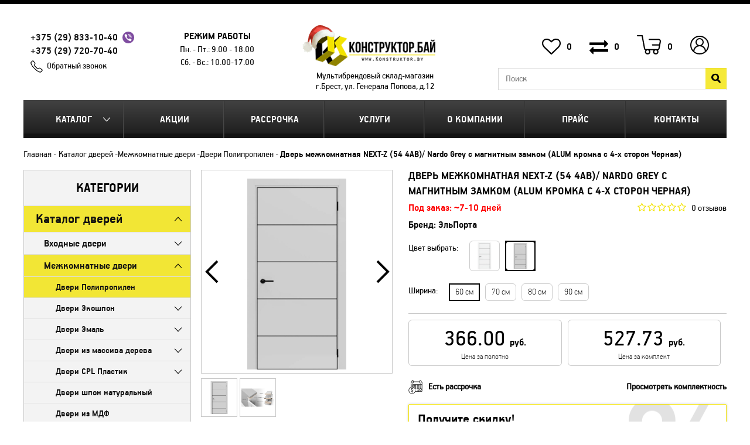

--- FILE ---
content_type: text/html; charset=utf-8
request_url: https://konstruktor.by/dver-mezhkomnatnaja-next-z-54-4ab-nardo-grey-s-magnitnim-zamkom-alum-kromka-s-4-h-storon-chernaja
body_size: 46587
content:

    <!DOCTYPE html>
<!--[if IE]><![endif]-->
<!--[if IE 8 ]><html dir="ltr" lang="ru" class="ie8"><![endif]-->
<!--[if IE 9 ]><html dir="ltr" lang="ru" class="ie9"><![endif]-->
<!--[if (gt IE 9)|!(IE)]><!-->
<html dir="ltr" lang="ru">
<!--<![endif]-->

<head>
            <meta charset="UTF-8" />

    <meta name="viewport" content="width=device-width, initial-scale=1">

    <meta http-equiv="X-UA-Compatible" content="IE=edge">
    <title>Дверь межкомнатная NEXT-Z (54 4AB)/ Nardo Grey с магнитным замком (ALUM кромка с 4-х сторон Черная) купить в Бресте</title>
    <base href="https://konstruktor.by/" />
            <meta name="description" content="Дверь межкомнатная NEXT-Z (54 4AB)/ Nardo Grey с магнитным замком (ALUM кромка с 4-х сторон Черная) ✅ Рассрочка до 24 месяцев ✅ Доставка, сборка и монтаж ⭐ под ключ ⭐ в интернет-магазине КонструкторБай" />
    
    
    <link href="catalog/view/javascript/font-awesome/css/font-awesome.min.css" rel="stylesheet">
    <script src="catalog/view/javascript/jquery/jquery-2.1.1.min.js" type="text/javascript"></script>
    <script src="catalog/view/javascript/bootstrap/js/bootstrap.min.js" type="text/javascript"></script>
    <link href="catalog/view/theme/default/stylesheet/style.css?v=1768924873" rel="stylesheet">
    <link href="catalog/view/theme/default/stylesheet/media.css?v=1768924873" rel="stylesheet">

    <script type="text/javascript" src="catalog/view/theme/default/js/fancybox3/jquery.fancybox.js"></script>
    <link href="catalog/view/theme/default/js/fancybox3/jquery.fancybox.css" rel="stylesheet" type="text/css" media="screen" />

            <link href="catalog/view/javascript/jquery/magnific/magnific-popup.css" type="text/css" rel="stylesheet" media="screen" />
            <link href="catalog/view/javascript/jquery/datetimepicker/bootstrap-datetimepicker.min.css" type="text/css" rel="stylesheet" media="screen" />
    
    <script src="catalog/view/javascript/common.js" type="text/javascript"></script>
    <script src="catalog/view/theme/default/js/jquery.cookie.js" type="text/javascript"></script>
    <script src="catalog/view/theme/default/js/main.js?v=1768924873" type="text/javascript"></script>
    <script src="catalog/view/theme/default/js/jquery-ias.min.js?" type="text/javascript"></script>
    <script src="catalog/view/theme/default/js/jquery.maskedinput.js" type="text/javascript"></script>

    <link href="//konstruktor.by/catalog/view/javascript/jquery/owl-carousel/owl.carousel.css" type="text/css" rel="stylesheet" media="screen">
    <script src="//konstruktor.by/catalog/view/javascript/jquery/owl-carousel/owl.carousel.min.js" type="text/javascript"></script>

            <link href="https://konstruktor.by/dver-mezhkomnatnaja-next-z-54-4ab-nardo-grey-s-magnitnim-zamkom-alum-kromka-s-4-h-storon-chernaja" rel="canonical" />
            <link href="https://konstruktor.by/image/data/info/ico.png" rel="icon" />
    
            <script src="catalog/view/javascript/jquery/magnific/jquery.magnific-popup.min.js" type="text/javascript"></script>
            <script src="catalog/view/javascript/jquery/datetimepicker/moment.js" type="text/javascript"></script>
            <script src="catalog/view/javascript/jquery/datetimepicker/bootstrap-datetimepicker.min.js" type="text/javascript"></script>
    
        <script src="https://www.google.com/recaptcha/api.js" async defer></script>


    <!-- Global site tag (gtag.js) - Google Ads: 828880139 -->
    <script async src="https://www.googletagmanager.com/gtag/js?id=AW-828880139"></script>
    <script>
        window.dataLayer = window.dataLayer || [];

        function gtag() {
            dataLayer.push(arguments);
        }
        gtag('js', new Date());

        gtag('config', 'AW-828880139');
    </script>

</head>

<body class="product-product-11422">
        <div class="bottomMenuCatalog">
        <div class="backMenu">Назад</div>
        <div class="categories">
	<div class="category_head">Категории</div>
	<ul><li class="cat_parent active"><a href="https://konstruktor.by/doors">Каталог дверей</a><ul><li class="all_cat"><a href="https://konstruktor.by/doors">Все Каталог дверей</a></li><li class="cat_parent"><a href="https://konstruktor.by/vhodnye">Входные двери</a><ul><li class="all_cat"><a href="https://konstruktor.by/doors/vhodnye">Все Входные двери</a></li><li class="cat_parent"><a href="https://konstruktor.by/metall">Металлические двери</a><ul><li class="all_cat"><a href="https://konstruktor.by/doors/vhodnye/metall">Все Металлические двери</a></li><li class="cat_parent"><a href="https://konstruktor.by/konstruktor-rb">Белорусские двери, Могилев</a><ul><li class="all_cat"><a href="https://konstruktor.by/doors/vhodnye/metall/konstruktor-rb">Все Белорусские двери, Могилев</a></li><li class=""><a href="https://konstruktor.by/dveri-laguna-rb">Двери Лагуна, РБ</a></li><li class=""><a href="https://konstruktor.by/dveri-termo-premium">Двери Инокс, РБ</a></li></ul></li><li class=""><a href="https://konstruktor.by/vhodnie-dveri-s-termorazrivom">Входные двери с терморазрывом</a></li><li class=""><a href="https://konstruktor.by/toreks-rf">Двери Торекс, РФ</a></li><li class=""><a href="https://konstruktor.by/promet-rossija">Двери Промет, РФ</a></li><li class=""><a href="https://konstruktor.by/dveri-granit-rf">Двери Гранит, РФ</a></li><li class=""><a href="https://konstruktor.by/vhodnie-dveri-s-umnim-zamkom">Входные двери с умным замком</a></li><li class=""><a href="https://konstruktor.by/jelporta-rossija">Двери Прайм, РФ</a></li><li class=""><a href="https://konstruktor.by/dveri-tehno-rf">Двери Техно, РФ</a></li><li class=""><a href="https://konstruktor.by/dveri-forpost-rf">Двери Форпост, РФ</a></li><li class=""><a href="https://konstruktor.by/dveri-stalker-lux-rf">Двери Сталкер LUX, РФ</a></li></ul></li><li class=""><a href="https://konstruktor.by/plastikovie-pvh-dveri">Пластиковые двери</a></li><li class=""><a href="https://konstruktor.by/vhodnie-ulichnie-dveri">Уличные двери</a></li><li class=" hidCat"><a href="https://konstruktor.by/vhodnie-dveri-s-zerkalom">Входные двери с зеркалом</a></li><li class=" hidCat"><a href="https://konstruktor.by/vhodnie-dveri-v-dom">Входные двери в дом</a></li><li class=""><a href="https://konstruktor.by/dveri-s-shumoizoljaciej">С шумоизоляцией</a></li><li class=" hidCat"><a href="https://konstruktor.by/vhodnie-dveri-v-kvartiru">Входные двери в квартиру</a></li><li class=" hidCat"><a href="https://konstruktor.by/nedorogie-vhodnie-dveri">Недорогие входные двери</a></li><li class=" hidCat"><a href="https://konstruktor.by/vhodnie-dveri-so-steklom">Входные двери со стеклом</a></li><li class=" hidCat"><a href="https://konstruktor.by/uteplennie-vhodnie-dveri">Утепленные входные двери</a></li><li class=" hidCat"><a href="https://konstruktor.by/vhodnie-dveri-dlja-dachi">Входные двери для дачи</a></li><li class=""><a href="https://konstruktor.by/protivopozharnie-dveri">Противопожарные двери</a></li></ul></li><li class="cat_parent active"><a href="https://konstruktor.by/interroom">Межкомнатные двери</a><ul><li class="all_cat"><a href="https://konstruktor.by/doors/interroom">Все Межкомнатные двери</a></li><li class=" active"><a href="https://konstruktor.by/dveri-polipropilen">Двери Полипропилен</a></li><li class="cat_parent"><a href="https://konstruktor.by/mezhkomnatnie-dveri-jekoshpon">Двери Экошпон</a><ul><li class="all_cat"><a href="https://konstruktor.by/doors/interroom/mezhkomnatnie-dveri-jekoshpon">Все Двери Экошпон</a></li><li class=""><a href="https://konstruktor.by/jekoshpon-next-z">ЭкоШпон Next-Z</a></li><li class=""><a href="https://konstruktor.by/jekoshpon-megapolis">ЭкоШпон Мегаполис</a></li><li class=""><a href="https://konstruktor.by/amati">ЭкоШпон Амати</a></li><li class=""><a href="https://konstruktor.by/jekoshpon-porta-h">Экошпон Порта Х</a></li><li class=""><a href="https://konstruktor.by/serija-klassiko">ЭкоШпон Классико</a></li><li class=""><a href="https://konstruktor.by/eco-flash-serija-u">ЭкоШпон, Флэш</a></li><li class="cat_parent"><a href="https://konstruktor.by/dveri-jekoshpon-next">ЭкоШпон Лофт</a><ul><li class="all_cat"><a href="https://konstruktor.by/doors/interroom/mezhkomnatnie-dveri-jekoshpon/dveri-jekoshpon-next">Все ЭкоШпон Лофт</a></li><li class=""><a href="https://konstruktor.by/jekoshpon-loft-megapolis">ЭкоШпон Лофт (Мегаполис)</a></li></ul></li><li class=""><a href="https://konstruktor.by/jekoshpon-gljanec">ЭкоШпон ГЛЯНЕЦ</a></li><li class=""><a href="https://konstruktor.by/dveri-evo-smartfoil-bona">Лайт ЭкоШпон Бона</a></li></ul></li><li class="cat_parent"><a href="https://konstruktor.by/mezhkomnatnie-dveri-jemal">Двери Эмаль</a><ul><li class="all_cat"><a href="https://konstruktor.by/doors/interroom/mezhkomnatnie-dveri-jemal">Все Двери Эмаль</a></li><li class=""><a href="https://konstruktor.by/jemal-line">Эмаль Line</a></li><li class=""><a href="https://konstruktor.by/emal">Эмаль Классика</a></li><li class=""><a href="https://konstruktor.by/jemal-perfeto">Эмаль Перфето</a></li></ul></li><li class="cat_parent"><a href="https://konstruktor.by/massiv">Двери из массива дерева</a><ul><li class="all_cat"><a href="https://konstruktor.by/doors/interroom/massiv">Все Двери из массива дерева</a></li><li class=""><a href="https://konstruktor.by/postavi-pmc-sosna">Поставы, &quot;ПМЦ&quot;, Сосна</a></li><li class=""><a href="https://konstruktor.by/vilejka-sosna">Вилейка, Сосна</a></li><li class=""><a href="https://konstruktor.by/vilejka-sosna-rif-massiv">Вилейка, Сосна RIF-массив</a></li><li class=""><a href="https://konstruktor.by/vilejka-olha">Вилейка, Ольха</a></li></ul></li><li class="cat_parent"><a href="https://konstruktor.by/cpl">Двери CPL Пластик</a><ul><li class="all_cat"><a href="https://konstruktor.by/doors/interroom/cpl">Все Двери CPL Пластик</a></li><li class=""><a href="https://konstruktor.by/cpl-optima">Двери CPL Оптима</a></li><li class=""><a href="https://konstruktor.by/cpl-viktorija">Двери CPL Виктория</a></li></ul></li><li class=""><a href="https://konstruktor.by/UNI-SHPON">Двери шпон натуральный</a></li><li class=""><a href="https://konstruktor.by/laminirovannye">Двери из МДФ</a></li><li class=""><a href="https://konstruktor.by/jekoshpon--laminatin">Двери с врезкой фурнитуры</a></li><li class=" hidCat"><a href="https://konstruktor.by/klassicheskie-dveri">Классические двери</a></li><li class=" hidCat"><a href="https://konstruktor.by/sovremennie-dveri">Современные двери</a></li><li class=" hidCat"><a href="https://konstruktor.by/dveri-dlja-vannoj-i-tualeta">Двери для ванной и туалета</a></li><li class=" hidCat"><a href="https://konstruktor.by/nedorogie-dveri">Недорогие межкомнатные двери</a></li><li class=" hidCat"><a href="https://konstruktor.by/dveri-so-steklom">Двери со стеклом</a></li><li class=" hidCat"><a href="https://konstruktor.by/dveri-v-kvartiru">Двери в квартиру</a></li><li class=" hidCat"><a href="https://konstruktor.by/belie-dveri">Белые двери</a></li><li class=" hidCat"><a href="https://konstruktor.by/svetlie-dveri">Светлые двери</a></li><li class=" hidCat"><a href="https://konstruktor.by/temnie-dveri">Темные двери</a></li><li class=" hidCat"><a href="https://konstruktor.by/chernie-dveri">Черные двери</a></li><li class=" hidCat"><a href="https://konstruktor.by/serie-dveri">Серые двери</a></li></ul></li><li class=""><a href="https://konstruktor.by/skritie-dveri">Двери-невидимки</a></li><li class="cat_parent"><a href="https://konstruktor.by/skladnie-kupe-garmoshka">Складные, Купе, Гармошка</a><ul><li class="all_cat"><a href="https://konstruktor.by/doors/skladnie-kupe-garmoshka">Все Складные, Купе, Гармошка</a></li><li class=""><a href="https://konstruktor.by/razdvizhnie-dveri-kupe">Раздвижные Двери-Купе</a></li><li class=""><a href="https://konstruktor.by/skladnie-dveri-kniga">Складные Двери-Книга</a></li><li class=""><a href="https://konstruktor.by/garmoshka">Двери-Гармошка</a></li></ul></li><li class=""><a href="https://konstruktor.by/arka">Арки Порталы</a></li><li class=""><a href="https://konstruktor.by/protivomoskitnie-dveri">Противомоскитные двери</a></li><li class="cat_parent"><a href="https://konstruktor.by/plintus-napolnij2">Плинтус напольный</a><ul><li class="all_cat"><a href="https://konstruktor.by/doors/plintus-napolnij2">Все Плинтус напольный</a></li><li class=""><a href="https://konstruktor.by/serija-loft">Серия плинтусов Loft</a></li><li class=""><a href="https://konstruktor.by/serija-classic">Серия плинтусов Classic</a></li><li class=" hidCat"><a href="https://konstruktor.by/belie-plintusi">Белые плинтусы</a></li><li class=" hidCat"><a href="https://konstruktor.by/chernie-plintusi">Черные плинтусы</a></li><li class=" hidCat"><a href="https://konstruktor.by/korichnevie-plintusi">Коричневые плинтусы</a></li><li class=" hidCat"><a href="https://konstruktor.by/serie-plintusi">Серые плинтусы</a></li></ul></li></ul></li><li class="cat_parent"><a href="https://konstruktor.by/furniture">Фурнитура</a><ul><li class="all_cat"><a href="https://konstruktor.by/furniture">Все Фурнитура</a></li><li class="cat_parent"><a href="https://konstruktor.by/ruchki-dvernie">Ручки</a><ul><li class="all_cat"><a href="https://konstruktor.by/furniture/ruchki-dvernie">Все Ручки</a></li><li class=""><a href="https://konstruktor.by/ruchki-sia-sia">Ручки на квадратной розетке</a></li><li class=""><a href="https://konstruktor.by/ruchki-rucetti-rap">Ручки на круглой розетке</a></li><li class=""><a href="https://konstruktor.by/ruchki-knobi">Ручки-кнобы</a></li><li class=""><a href="https://konstruktor.by/ruchki-lux">Ручки премиум</a></li><li class=""><a href="https://konstruktor.by/ruchki-dlja-vhodnih-dverej">Ручки для входных дверей</a></li><li class=""><a href="https://konstruktor.by/ruchki-dlja-okon-i-dverej-pvh">Ручки для окон и дверей ПВХ</a></li><li class=" hidCat"><a href="https://konstruktor.by/ruchki-plit-mar-plit-mar">Ручки PLIT-MAR (Плит-мар)</a></li><li class=" hidCat"><a href="https://konstruktor.by/ruchki-vela">Ручки Вела</a></li><li class=" hidCat"><a href="https://konstruktor.by/ruchki-lokit">Ручки Локит</a></li><li class=" hidCat"><a href="https://konstruktor.by/ruchki-orooro">Ручки ORO&amp;ORO</a></li><li class=" hidCat"><a href="https://konstruktor.by/ruchki-arniljuks">Ручки АрниЛюкс</a></li></ul></li><li class="cat_parent"><a href="https://konstruktor.by/zamki-i-mehanizmi">Замки и Механизмы</a><ul><li class="all_cat"><a href="https://konstruktor.by/furniture/zamki-i-mehanizmi">Все Замки и Механизмы</a></li><li class=""><a href="https://konstruktor.by/zashhelki">Защелки</a></li><li class=""><a href="https://konstruktor.by/zamki-wc">Замки WC</a></li><li class=""><a href="https://konstruktor.by/zamki-pod-kljuch">Замки под ключ</a></li><li class=""><a href="https://konstruktor.by/dlja-vhodnih-dverej">Замки для входных дверей</a></li><li class=""><a href="https://konstruktor.by/zamki-i-cilindri">Замки для дверей и окон ПВХ</a></li></ul></li><li class=""><a href="https://konstruktor.by/fiksatori">Фиксаторы</a></li><li class=""><a href="https://konstruktor.by/nakladki">Накладки</a></li><li class=""><a href="https://konstruktor.by/cilindri">Цилиндры</a></li><li class="cat_parent"><a href="https://konstruktor.by/petli-dvernie">Петли дверные</a><ul><li class="all_cat"><a href="https://konstruktor.by/furniture/petli-dvernie">Все Петли дверные</a></li><li class=""><a href="https://konstruktor.by/vreznie">Петли врезные</a></li><li class=""><a href="https://konstruktor.by/bez-vrezki">Петли без врезки</a></li><li class=""><a href="https://konstruktor.by/skritie">Петли скрытые</a></li><li class=""><a href="https://konstruktor.by/petli-pruzhinnie">Петли пружинные</a></li></ul></li><li class=""><a href="https://konstruktor.by/dovodchiki">Доводчики</a></li><li class=""><a href="https://konstruktor.by/shpingaleti">Шпингалеты</a></li><li class=""><a href="https://konstruktor.by/ogranichiteli">Ограничители</a></li><li class=""><a href="https://konstruktor.by/avto-porogi">Авто-пороги</a></li><li class=""><a href="https://konstruktor.by/uplotnitel-dvernoj">Уплотнитель дверной</a></li><li class=""><a href="https://konstruktor.by/dlja-razdvizhnih-dverej">Для раздвижных дверей</a></li><li class=""><a href="https://konstruktor.by/dlja-skladnih-dverej">Для складных дверей</a></li><li class=""><a href="https://konstruktor.by/pena-krepezh">Пена, крепеж и другое</a></li></ul></li><li class="cat_parent"><a href="https://konstruktor.by/dla-okon">Окна и двери ПВХ</a><ul><li class="all_cat"><a href="https://konstruktor.by/dla-okon">Все Окна и двери ПВХ</a></li><li class="cat_parent"><a href="https://konstruktor.by/okna-iz-pvh">Окна из ПВХ</a><ul><li class="all_cat"><a href="https://konstruktor.by/dla-okon/okna-iz-pvh">Все Окна из ПВХ</a></li><li class=""><a href="https://konstruktor.by/brjusboks-rossija-60-mm-3-kamer">Брюсбокс 60 мм</a></li><li class=""><a href="https://konstruktor.by/brjusboks-rossija-70-mm-5-kamer">Брюсбокс 70 мм</a></li><li class=""><a href="https://konstruktor.by/kbe-rossija-70-mm-5-kamer">КБЕ 70 мм</a></li><li class=""><a href="https://konstruktor.by/rehau-germanija-60-mm-3-kamer">Рехау 60 мм</a></li><li class=""><a href="https://konstruktor.by/rehau-germanija-70-mm-5-kamer">Рехау 70 мм</a></li><li class=""><a href="https://konstruktor.by/rehau-germanija-80-mm-6-kamer">Рехау 80 мм</a></li><li class=""><a href="https://konstruktor.by/salamander-belarus-76-mm-5-kamer">Саламандер 76 мм</a></li></ul></li><li class=""><a href="https://konstruktor.by/dveri-iz-pvh">Двери из ПВХ</a></li><li class="cat_parent"><a href="https://konstruktor.by/setka">Москитные сетки</a><ul><li class="all_cat"><a href="https://konstruktor.by/dla-okon/setka">Все Москитные сетки</a></li><li class=""><a href="https://konstruktor.by/na-okna">Москитная сетка на окна</a></li><li class=""><a href="https://konstruktor.by/na-dver">Москитная сетка на дверь</a></li><li class=""><a href="https://konstruktor.by/moskitnaja-setka-plisse-razdvizhnaja">Москитная сетка Плиссе раздвижная</a></li></ul></li><li class="cat_parent"><a href="https://konstruktor.by/podokonniki">Подоконники ПВХ</a><ul><li class="all_cat"><a href="https://konstruktor.by/dla-okon/podokonniki">Все Подоконники ПВХ</a></li><li class=""><a href="https://konstruktor.by/standart">Стандарт</a></li><li class=""><a href="https://konstruktor.by/nedorogie-komfort">Комфорт/Komfort</a></li><li class=""><a href="https://konstruktor.by/visokoprochniecristallit">Высокопрочные/Cristallit</a></li><li class=""><a href="https://konstruktor.by/visokoprochnieestera">Высокопрочные/Estera</a></li><li class=""><a href="https://konstruktor.by/visokoprochniedanke">Высокопрочные/Danke</a></li></ul></li><li class=""><a href="https://konstruktor.by/otliv">Отливы для окон</a></li></ul></li><li class="cat_parent"><a href="https://konstruktor.by/kuhni">Кухни</a><ul><li class="all_cat"><a href="https://konstruktor.by/kuhni">Все Кухни</a></li><li class=""><a href="https://konstruktor.by/kuhonnie-moduli-kompo">Кухонные модули КОМПО</a></li><li class=""><a href="https://konstruktor.by/mila-lajt-ldsp">Кухня ЛАЙТ (ЛДСП)</a></li><li class=""><a href="https://konstruktor.by/kuhnja-trend-soft-touch">Кухня ТРЕНД (Soft-touch)</a></li><li class=""><a href="https://konstruktor.by/kuhnja-deko-soft-touch">Кухня ДЕКО (Soft-touch)</a></li><li class=""><a href="https://konstruktor.by/kuhnja-matte-soft-touch">Кухня МАТТЕ (Soft-touch)</a></li><li class=""><a href="https://konstruktor.by/kuhnja-shato-soft-touch">Кухня ШАТО (Soft-touch)</a></li><li class=""><a href="https://konstruktor.by/mila-gloss">Кухня ГЛОСС (ПВХ)</a></li><li class=""><a href="https://konstruktor.by/kuhnja-kraft-ramochn-pvh">Кухня КРАФТ (Рамочн. ПВХ)</a></li><li class=""><a href="https://konstruktor.by/kuhnja-plastik-cpl-gljanec">Кухня ПЛАСТИК (CPL)</a></li><li class=""><a href="https://konstruktor.by/kuhni-mila-holc">Кухня ХОЛЬЦ (Рамочн. ЛДСП)</a></li><li class="cat_parent"><a href="https://konstruktor.by/kuhni-mila">Кухня МИЛА (ЛДСП)</a><ul><li class="all_cat"><a href="https://konstruktor.by/kuhni/kuhni-mila">Все Кухня МИЛА (ЛДСП)</a></li><li class=" hidCat"><a href="https://konstruktor.by/linejnie-mila">Линейные кухни Мила</a></li><li class=" hidCat"><a href="https://konstruktor.by/uglovie-mila">Угловые кухни Мила</a></li><li class=" hidCat"><a href="https://konstruktor.by/uglovie-kuhni-mila-168">Угловые кухни Мила-168</a></li><li class=" hidCat"><a href="https://konstruktor.by/uglovie-kuhni-mila-188">Угловые кухни Мила-188</a></li></ul></li><li class=""><a href="https://konstruktor.by/polki-dlja-kuhni">Полки для кухни</a></li></ul></li><li class="cat_parent"><a href="https://konstruktor.by/napolnenie-kuhni">Наполнение кухни</a><ul><li class="all_cat"><a href="https://konstruktor.by/napolnenie-kuhni">Все Наполнение кухни</a></li><li class="cat_parent"><a href="https://konstruktor.by/mojki">Мойки</a><ul><li class="all_cat"><a href="https://konstruktor.by/napolnenie-kuhni/mojki">Все Мойки</a></li><li class=""><a href="https://konstruktor.by/nakladnie">Накладные мойки</a></li><li class="cat_parent"><a href="https://konstruktor.by/vreznie-mojki">Врезные мойки</a><ul><li class="all_cat"><a href="https://konstruktor.by/napolnenie-kuhni/mojki/vreznie-mojki">Все Врезные мойки</a></li><li class=" hidCat"><a href="https://konstruktor.by/vreznie-mojki-polygran">Врезные мойки POLYGRAN</a></li></ul></li></ul></li><li class="cat_parent"><a href="https://konstruktor.by/komplektujushhie-dlja-mojki">Комплектующие для мойки</a><ul><li class="all_cat"><a href="https://konstruktor.by/napolnenie-kuhni/komplektujushhie-dlja-mojki">Все Комплектующие для мойки</a></li><li class=""><a href="https://konstruktor.by/smesiteli">Смесители</a></li><li class=""><a href="https://konstruktor.by/sifoni">Сифоны</a></li></ul></li><li class="cat_parent"><a href="https://konstruktor.by/skinali-fartuk--dlja-kuhni">Скинали (Фартук ) для кухни</a><ul><li class="all_cat"><a href="https://konstruktor.by/napolnenie-kuhni/skinali-fartuk--dlja-kuhni">Все Скинали (Фартук ) для кухни</a></li><li class=""><a href="https://konstruktor.by/planki-dlja-fartuka">Планки для фартука</a></li></ul></li><li class=""><a href="https://konstruktor.by/vitjazhki-kuhonnie">Вытяжки кухонные</a></li><li class="cat_parent"><a href="https://konstruktor.by/stoleshnici">Столешницы</a><ul><li class="all_cat"><a href="https://konstruktor.by/napolnenie-kuhni/stoleshnici">Все Столешницы</a></li><li class=""><a href="https://konstruktor.by/planki-dlja-stoleshnici">Планки для столешницы</a></li></ul></li><li class=""><a href="https://konstruktor.by/sushka-dlja-posudi">Сушка для посуды</a></li><li class=""><a href="https://konstruktor.by/vkladish-shufljadnij">Вкладыш шуфлядный</a></li><li class=""><a href="https://konstruktor.by/plintus-kuh">Плинтус кухонный</a></li></ul></li><li class="cat_parent"><a href="https://konstruktor.by/mebel">Каталог мебели</a><ul><li class="all_cat"><a href="https://konstruktor.by/mebel">Все Каталог мебели</a></li><li class="cat_parent"><a href="https://konstruktor.by/nabori-korpusnoj-mebeli">Наборы корпусной мебели</a><ul><li class="all_cat"><a href="https://konstruktor.by/mebel/nabori-korpusnoj-mebeli">Все Наборы корпусной мебели</a></li><li class=""><a href="https://konstruktor.by/mebel-serija-loft">Коллекция мебели LOFT</a></li><li class=""><a href="https://konstruktor.by/nabori-mebeli-lagom">Коллекция мебели LAGOM</a></li><li class=""><a href="https://konstruktor.by/kollekcija-mebeli-marsel">Коллекция мебели МАРСЕЛЬ</a></li><li class=""><a href="https://konstruktor.by/kollekcija-mebeli-koncept">Коллекция мебели КОНЦЕПТ</a></li><li class=""><a href="https://konstruktor.by/kollekcija-mebeli-linea">Коллекция мебели LINEA</a></li><li class=""><a href="https://konstruktor.by/serija-scandi">Коллекция мебели SCANDI</a></li><li class=""><a href="https://konstruktor.by/nabori-mebeli-quartz">Коллекция мебели QUARTZ</a></li><li class=""><a href="https://konstruktor.by/nabori-mebeli-neo">Коллекция мебели NEO</a></li><li class=""><a href="https://konstruktor.by/kollekcija-mebeli-skill">Коллекция мебели SKILL</a></li><li class=""><a href="https://konstruktor.by/serija-taujer">Коллекция мебели ТАУЭР</a></li><li class=""><a href="https://konstruktor.by/serija-kolambija">Коллекция мебели КОЛАМБИЯ</a></li></ul></li><li class="cat_parent"><a href="https://konstruktor.by/stol">Столы</a><ul><li class="all_cat"><a href="https://konstruktor.by/mebel/stol">Все Столы</a></li><li class=""><a href="https://konstruktor.by/pismennie-stoli">Письменные столы</a></li><li class=""><a href="https://konstruktor.by/stoli-kompjuternie">Столы компьютерные</a></li><li class=""><a href="https://konstruktor.by/stoli-kniga-tumba">Столы-книга (Тумба)</a></li><li class=""><a href="https://konstruktor.by/zhurnalnie-stoliki">Журнальные столики</a></li><li class=" hidCat"><a href="https://konstruktor.by/nedorogie-stoli">Недорогие столы</a></li><li class=""><a href="https://konstruktor.by/tualetnie-stoliki">Туалетные столики</a></li><li class=""><a href="https://konstruktor.by/razdvizhnie-stoli">Раздвижные столы</a></li><li class=""><a href="https://konstruktor.by/stoli-obedennie">Столы Обеденные</a></li></ul></li><li class="cat_parent"><a href="https://konstruktor.by/gostinie">Гостиные</a><ul><li class="all_cat"><a href="https://konstruktor.by/mebel/gostinie">Все Гостиные</a></li><li class=" hidCat"><a href="https://konstruktor.by/gostinaja-taujer">Гостиная ТАУЭР</a></li><li class=" hidCat"><a href="https://konstruktor.by/kolambija_gostinye">Гостиная КОЛАМБИЯ</a></li><li class=" hidCat"><a href="https://konstruktor.by/tumbi-pod-televizor">Тумбы под телевизор</a></li></ul></li><li class="cat_parent"><a href="https://konstruktor.by/prihozhie">Прихожие</a><ul><li class="all_cat"><a href="https://konstruktor.by/mebel/prihozhie">Все Прихожие</a></li><li class=""><a href="https://konstruktor.by/prihozhaja-lagom">Прихожая LAGOM</a></li><li class=""><a href="https://konstruktor.by/prihozhaja-marsel">Прихожая МАРСЕЛЬ</a></li><li class=""><a href="https://konstruktor.by/prihozhaja-vita">Прихожая ВИТА</a></li><li class=""><a href="https://konstruktor.by/banketka-dlja-obuvi">Банкетка для обуви</a></li><li class=""><a href="https://konstruktor.by/komodi-v-prihozhuju">Комоды в прихожую</a></li></ul></li><li class="cat_parent"><a href="https://konstruktor.by/spalni">Спальни</a><ul><li class="all_cat"><a href="https://konstruktor.by/mebel/spalni">Все Спальни</a></li><li class=" hidCat"><a href="https://konstruktor.by/spalnja-taujer">Спальня ТАУЭР</a></li><li class=" hidCat"><a href="https://konstruktor.by/spalnja-kolambija">Спальня КОЛАМБИЯ</a></li></ul></li><li class="cat_parent"><a href="https://konstruktor.by/detskie">Детские</a><ul><li class="all_cat"><a href="https://konstruktor.by/mebel/detskie">Все Детские</a></li><li class=" hidCat"><a href="https://konstruktor.by/detskie-krovati-anesi">Детские кровати</a></li></ul></li><li class=""><a href="https://konstruktor.by/komodi">Комоды</a></li><li class="cat_parent"><a href="https://konstruktor.by/krovati">Кровати</a><ul><li class="all_cat"><a href="https://konstruktor.by/mebel/krovati">Все Кровати</a></li><li class=""><a href="https://konstruktor.by/otkidnie-krovati">Кровати с подъемным механизмом</a></li><li class=""><a href="https://konstruktor.by/odnospalnie--krovati">Односпальные  кровати</a></li><li class=""><a href="https://konstruktor.by/dvuspalnie-krovati">Двуспальные кровати</a></li><li class=""><a href="https://konstruktor.by/krovati-s-jashhikami">Кровати с ящиками</a></li><li class=" hidCat"><a href="https://konstruktor.by/belie-krovati">Белые кровати</a></li><li class=" hidCat"><a href="https://konstruktor.by/molochnie-krovati">Молочные кровати</a></li><li class=" hidCat"><a href="https://konstruktor.by/nedorogie-krovati">Недорогие кровати</a></li></ul></li><li class="cat_parent"><a href="https://konstruktor.by/matrasi">Матрасы</a><ul><li class="all_cat"><a href="https://konstruktor.by/mebel/matrasi">Все Матрасы</a></li><li class=" hidCat"><a href="https://konstruktor.by/matrasi-kollekcija-balans-askona">Матрасы, коллекция Баланс (Аскона)</a></li><li class=" hidCat"><a href="https://konstruktor.by/matrasi-kollekcija-terapija-askona">Матрасы, коллекция Терапия (Аскона)</a></li></ul></li><li class="cat_parent"><a href="https://konstruktor.by/shkafi">Шкафы, полки, стеллажи</a><ul><li class="all_cat"><a href="https://konstruktor.by/mebel/shkafi">Все Шкафы, полки, стеллажи</a></li><li class=""><a href="https://konstruktor.by/shkafi-v-gostinuju">Шкафы в гостиную</a></li><li class=""><a href="https://konstruktor.by/komodi-v-gostinuju">Комоды в гостиную</a></li><li class=""><a href="https://konstruktor.by/shkafi-v-spalnju">Шкафы в спальню</a></li><li class=""><a href="https://konstruktor.by/polki-v-spalnju">Полки в спальню</a></li><li class=""><a href="https://konstruktor.by/shkafi-s-vitrinoj">Шкафы с витриной</a></li><li class=""><a href="https://konstruktor.by/shkaf-penal">Шкаф-пенал</a></li><li class=""><a href="https://konstruktor.by/kombinirovannie-shkafi">Комбинированные шкафы</a></li><li class=" hidCat"><a href="https://konstruktor.by/nedorogie-shkafi">Недорогие шкафы</a></li><li class="cat_parent"><a href="https://konstruktor.by/stellazhi">Стеллажи</a><ul><li class="all_cat"><a href="https://konstruktor.by/mebel/shkafi/stellazhi">Все Стеллажи</a></li><li class=" hidCat"><a href="https://konstruktor.by/nedorogie-stellazhi">Недорогие стеллажи</a></li></ul></li><li class=""><a href="https://konstruktor.by/polki-na-stenu">Полки на стену</a></li></ul></li><li class=""><a href="https://konstruktor.by/zerkala">Зеркала</a></li><li class="cat_parent"><a href="https://konstruktor.by/tumbi">Тумбы</a><ul><li class="all_cat"><a href="https://konstruktor.by/mebel/tumbi">Все Тумбы</a></li><li class=" hidCat"><a href="https://konstruktor.by/nedorogie-tumbi">Недорогие тумбы</a></li></ul></li><li class="cat_parent"><a href="https://konstruktor.by/furnitura-dlja-mebeli">Фурнитура для мебели</a><ul><li class="all_cat"><a href="https://konstruktor.by/mebel/furnitura-dlja-mebeli">Все Фурнитура для мебели</a></li><li class=""><a href="https://konstruktor.by/petli-mebelnie">Петли мебельные</a></li><li class=""><a href="https://konstruktor.by/ruchki-mebelnye">Ручки мебельные</a></li><li class=""><a href="https://konstruktor.by/planka-k-stoleshnice">Планка к столешнице</a></li><li class=""><a href="https://konstruktor.by/planka-dlja-fartuka">Планка для фартука</a></li><li class=""><a href="https://konstruktor.by/krepezh">Крепеж</a></li></ul></li></ul></li><li class=""><a href="https://konstruktor.by/uni-stella">РАСПРОДАЖА ОСТАТКОВ</a></li></ul></div>
    </div>
    <div class="bottomMenu">
        <a href="javascript:void(0)" class="bottomCatalog">
            <img src="image/b_menu.svg">
            <span class="bottomName">Каталог</span>
        </a>
        <!--<a href="/contacts" class="">
            <img src="image/b_map.svg">
            <span class="bottomName">Где купить?</span>
        </a>-->
        <a href="tel:+375298331040" class="">
            <img src="image/b_phone.svg">
            <span class="bottomName">Позвонить</span>
        </a>
        <a href="/zamer" class="">
            <img src="image/b_zam.svg">
            <span class="bottomName">Замер</span>
        </a>
        <a href="/kredit" class="">
            <img src="image/b_ras.svg">
            <span class="bottomName">Рассрочка</span>
        </a>
        <a href="/cart" class="">
            <div class="bottomMenuCartCount">0</div>
            <img src="/catalog/view/theme/default/image/cart.png">
            <span class="bottomName">Корзина</span>
        </a>
    </div>
    <div class="header_mobile">
        <div class="lastSearch"></div>
        <div class="liveSearch">
            <span class="mobCatClose">×</span>
            <div class="liveSearchCategories searchWrap"></div>
            <div class="liveSearchProducts searchWrap"></div>
            <div class="liveSearchNoResult"></div>
        </div>
        <div class="container">
            <div class="header_mobile_top">
                <div class="header_social">
                    <a href="tel:+375298331040"><img src="image/phone_round.svg"></a>
                    <a href="viber://chat?number=%2B375298331040"><img src="/image/viber.svg"></a>
                </div>
                <a href="/" class="logo_mob"><img src="https://konstruktor.by/image/data/Backgrounds/logo.png" alt="лого"></a>
                <div class="header_top_right">
                    <a href="/contacts"><img src="/image/map.svg"></a>
                    <a href="javascript:void(0)" class="openPopupSms"><img src="/image/account.svg"></a>
                                    </div>
            </div>
            <div class="header_mobile_bottom">
                <div class="header-hamburger"><span class=""></span></div>
                <div class="search_block">
                    <div id="search" class="input-group">
    <input type="text" name="search" value="" placeholder="Поиск" class="searchField form-control input-lg" autocomplete="off" />
    <a href="javascript:void(0)" class="clearSearch" >×</a>
    <span class="input-group-btn">
        <button type="button" class="btn btn-default btn-lg"><i class="fa fa-search"></i></button>
    </span>
</div>                    <span class="header-search-close">×</span>
                </div>
                <div class="flex_right">
                    <div class="header_wishlist">
                        <a href="/wishlist" rel="nofollow" title="Закладки">
                            <i class="fa fa-heart-o"></i>
                            <strong>0</strong>
                        </a>
                    </div>
                    <div class="header_compare">
                        <a href="/compare-products" rel="nofollow" title="Сравнение">
                            <i class="fa fa-exchange"></i>
                            <strong>0</strong>
                        </a>
                    </div>

                    <div class="header_cart_mob">
                        <div class="header_cart">
                            <div id="cart" class="btn-group btn-block">
    <!--<button type="button" data-toggle="dropdown" data-loading-text="Загрузка..." class="btn btn-inverse btn-block btn-lg dropdown-toggle"><i class="fa fa-shopping-cart"></i> <span id="cart-total">Товаров 0 (0.00 <span class="symbol_right">руб.</span>)</span></button>-->
    <ul class="dropdown-menu pull-right">
                    <li>
                <a href="/cart" class="cartIcon" rel="nofollow"><strong>0</strong></a>
            </li>
            </ul>
    <div class="mini_cart_mob">
        <a href="/cart" rel="nofollow">0</a>
    </div>
</div>                        </div>
                    </div>
                </div>

            </div>
            <div class="category_mobile">
                <div class="categories">
                    <ul>
                        <li class="cat_mobile cat_parent">
                            <a href="javascript:void(0)">Каталог</a>
                            <ul>
                                <div class="categories">
	<div class="category_head">Категории</div>
	<ul><li class="cat_parent active"><a href="https://konstruktor.by/doors">Каталог дверей</a><ul><li class="all_cat"><a href="https://konstruktor.by/doors">Все Каталог дверей</a></li><li class="cat_parent"><a href="https://konstruktor.by/vhodnye">Входные двери</a><ul><li class="all_cat"><a href="https://konstruktor.by/doors/vhodnye">Все Входные двери</a></li><li class="cat_parent"><a href="https://konstruktor.by/metall">Металлические двери</a><ul><li class="all_cat"><a href="https://konstruktor.by/doors/vhodnye/metall">Все Металлические двери</a></li><li class="cat_parent"><a href="https://konstruktor.by/konstruktor-rb">Белорусские двери, Могилев</a><ul><li class="all_cat"><a href="https://konstruktor.by/doors/vhodnye/metall/konstruktor-rb">Все Белорусские двери, Могилев</a></li><li class=""><a href="https://konstruktor.by/dveri-laguna-rb">Двери Лагуна, РБ</a></li><li class=""><a href="https://konstruktor.by/dveri-termo-premium">Двери Инокс, РБ</a></li></ul></li><li class=""><a href="https://konstruktor.by/vhodnie-dveri-s-termorazrivom">Входные двери с терморазрывом</a></li><li class=""><a href="https://konstruktor.by/toreks-rf">Двери Торекс, РФ</a></li><li class=""><a href="https://konstruktor.by/promet-rossija">Двери Промет, РФ</a></li><li class=""><a href="https://konstruktor.by/dveri-granit-rf">Двери Гранит, РФ</a></li><li class=""><a href="https://konstruktor.by/vhodnie-dveri-s-umnim-zamkom">Входные двери с умным замком</a></li><li class=""><a href="https://konstruktor.by/jelporta-rossija">Двери Прайм, РФ</a></li><li class=""><a href="https://konstruktor.by/dveri-tehno-rf">Двери Техно, РФ</a></li><li class=""><a href="https://konstruktor.by/dveri-forpost-rf">Двери Форпост, РФ</a></li><li class=""><a href="https://konstruktor.by/dveri-stalker-lux-rf">Двери Сталкер LUX, РФ</a></li></ul></li><li class=""><a href="https://konstruktor.by/plastikovie-pvh-dveri">Пластиковые двери</a></li><li class=""><a href="https://konstruktor.by/vhodnie-ulichnie-dveri">Уличные двери</a></li><li class=" hidCat"><a href="https://konstruktor.by/vhodnie-dveri-s-zerkalom">Входные двери с зеркалом</a></li><li class=" hidCat"><a href="https://konstruktor.by/vhodnie-dveri-v-dom">Входные двери в дом</a></li><li class=""><a href="https://konstruktor.by/dveri-s-shumoizoljaciej">С шумоизоляцией</a></li><li class=" hidCat"><a href="https://konstruktor.by/vhodnie-dveri-v-kvartiru">Входные двери в квартиру</a></li><li class=" hidCat"><a href="https://konstruktor.by/nedorogie-vhodnie-dveri">Недорогие входные двери</a></li><li class=" hidCat"><a href="https://konstruktor.by/vhodnie-dveri-so-steklom">Входные двери со стеклом</a></li><li class=" hidCat"><a href="https://konstruktor.by/uteplennie-vhodnie-dveri">Утепленные входные двери</a></li><li class=" hidCat"><a href="https://konstruktor.by/vhodnie-dveri-dlja-dachi">Входные двери для дачи</a></li><li class=""><a href="https://konstruktor.by/protivopozharnie-dveri">Противопожарные двери</a></li></ul></li><li class="cat_parent active"><a href="https://konstruktor.by/interroom">Межкомнатные двери</a><ul><li class="all_cat"><a href="https://konstruktor.by/doors/interroom">Все Межкомнатные двери</a></li><li class=" active"><a href="https://konstruktor.by/dveri-polipropilen">Двери Полипропилен</a></li><li class="cat_parent"><a href="https://konstruktor.by/mezhkomnatnie-dveri-jekoshpon">Двери Экошпон</a><ul><li class="all_cat"><a href="https://konstruktor.by/doors/interroom/mezhkomnatnie-dveri-jekoshpon">Все Двери Экошпон</a></li><li class=""><a href="https://konstruktor.by/jekoshpon-next-z">ЭкоШпон Next-Z</a></li><li class=""><a href="https://konstruktor.by/jekoshpon-megapolis">ЭкоШпон Мегаполис</a></li><li class=""><a href="https://konstruktor.by/amati">ЭкоШпон Амати</a></li><li class=""><a href="https://konstruktor.by/jekoshpon-porta-h">Экошпон Порта Х</a></li><li class=""><a href="https://konstruktor.by/serija-klassiko">ЭкоШпон Классико</a></li><li class=""><a href="https://konstruktor.by/eco-flash-serija-u">ЭкоШпон, Флэш</a></li><li class="cat_parent"><a href="https://konstruktor.by/dveri-jekoshpon-next">ЭкоШпон Лофт</a><ul><li class="all_cat"><a href="https://konstruktor.by/doors/interroom/mezhkomnatnie-dveri-jekoshpon/dveri-jekoshpon-next">Все ЭкоШпон Лофт</a></li><li class=""><a href="https://konstruktor.by/jekoshpon-loft-megapolis">ЭкоШпон Лофт (Мегаполис)</a></li></ul></li><li class=""><a href="https://konstruktor.by/jekoshpon-gljanec">ЭкоШпон ГЛЯНЕЦ</a></li><li class=""><a href="https://konstruktor.by/dveri-evo-smartfoil-bona">Лайт ЭкоШпон Бона</a></li></ul></li><li class="cat_parent"><a href="https://konstruktor.by/mezhkomnatnie-dveri-jemal">Двери Эмаль</a><ul><li class="all_cat"><a href="https://konstruktor.by/doors/interroom/mezhkomnatnie-dveri-jemal">Все Двери Эмаль</a></li><li class=""><a href="https://konstruktor.by/jemal-line">Эмаль Line</a></li><li class=""><a href="https://konstruktor.by/emal">Эмаль Классика</a></li><li class=""><a href="https://konstruktor.by/jemal-perfeto">Эмаль Перфето</a></li></ul></li><li class="cat_parent"><a href="https://konstruktor.by/massiv">Двери из массива дерева</a><ul><li class="all_cat"><a href="https://konstruktor.by/doors/interroom/massiv">Все Двери из массива дерева</a></li><li class=""><a href="https://konstruktor.by/postavi-pmc-sosna">Поставы, &quot;ПМЦ&quot;, Сосна</a></li><li class=""><a href="https://konstruktor.by/vilejka-sosna">Вилейка, Сосна</a></li><li class=""><a href="https://konstruktor.by/vilejka-sosna-rif-massiv">Вилейка, Сосна RIF-массив</a></li><li class=""><a href="https://konstruktor.by/vilejka-olha">Вилейка, Ольха</a></li></ul></li><li class="cat_parent"><a href="https://konstruktor.by/cpl">Двери CPL Пластик</a><ul><li class="all_cat"><a href="https://konstruktor.by/doors/interroom/cpl">Все Двери CPL Пластик</a></li><li class=""><a href="https://konstruktor.by/cpl-optima">Двери CPL Оптима</a></li><li class=""><a href="https://konstruktor.by/cpl-viktorija">Двери CPL Виктория</a></li></ul></li><li class=""><a href="https://konstruktor.by/UNI-SHPON">Двери шпон натуральный</a></li><li class=""><a href="https://konstruktor.by/laminirovannye">Двери из МДФ</a></li><li class=""><a href="https://konstruktor.by/jekoshpon--laminatin">Двери с врезкой фурнитуры</a></li><li class=" hidCat"><a href="https://konstruktor.by/klassicheskie-dveri">Классические двери</a></li><li class=" hidCat"><a href="https://konstruktor.by/sovremennie-dveri">Современные двери</a></li><li class=" hidCat"><a href="https://konstruktor.by/dveri-dlja-vannoj-i-tualeta">Двери для ванной и туалета</a></li><li class=" hidCat"><a href="https://konstruktor.by/nedorogie-dveri">Недорогие межкомнатные двери</a></li><li class=" hidCat"><a href="https://konstruktor.by/dveri-so-steklom">Двери со стеклом</a></li><li class=" hidCat"><a href="https://konstruktor.by/dveri-v-kvartiru">Двери в квартиру</a></li><li class=" hidCat"><a href="https://konstruktor.by/belie-dveri">Белые двери</a></li><li class=" hidCat"><a href="https://konstruktor.by/svetlie-dveri">Светлые двери</a></li><li class=" hidCat"><a href="https://konstruktor.by/temnie-dveri">Темные двери</a></li><li class=" hidCat"><a href="https://konstruktor.by/chernie-dveri">Черные двери</a></li><li class=" hidCat"><a href="https://konstruktor.by/serie-dveri">Серые двери</a></li></ul></li><li class=""><a href="https://konstruktor.by/skritie-dveri">Двери-невидимки</a></li><li class="cat_parent"><a href="https://konstruktor.by/skladnie-kupe-garmoshka">Складные, Купе, Гармошка</a><ul><li class="all_cat"><a href="https://konstruktor.by/doors/skladnie-kupe-garmoshka">Все Складные, Купе, Гармошка</a></li><li class=""><a href="https://konstruktor.by/razdvizhnie-dveri-kupe">Раздвижные Двери-Купе</a></li><li class=""><a href="https://konstruktor.by/skladnie-dveri-kniga">Складные Двери-Книга</a></li><li class=""><a href="https://konstruktor.by/garmoshka">Двери-Гармошка</a></li></ul></li><li class=""><a href="https://konstruktor.by/arka">Арки Порталы</a></li><li class=""><a href="https://konstruktor.by/protivomoskitnie-dveri">Противомоскитные двери</a></li><li class="cat_parent"><a href="https://konstruktor.by/plintus-napolnij2">Плинтус напольный</a><ul><li class="all_cat"><a href="https://konstruktor.by/doors/plintus-napolnij2">Все Плинтус напольный</a></li><li class=""><a href="https://konstruktor.by/serija-loft">Серия плинтусов Loft</a></li><li class=""><a href="https://konstruktor.by/serija-classic">Серия плинтусов Classic</a></li><li class=" hidCat"><a href="https://konstruktor.by/belie-plintusi">Белые плинтусы</a></li><li class=" hidCat"><a href="https://konstruktor.by/chernie-plintusi">Черные плинтусы</a></li><li class=" hidCat"><a href="https://konstruktor.by/korichnevie-plintusi">Коричневые плинтусы</a></li><li class=" hidCat"><a href="https://konstruktor.by/serie-plintusi">Серые плинтусы</a></li></ul></li></ul></li><li class="cat_parent"><a href="https://konstruktor.by/furniture">Фурнитура</a><ul><li class="all_cat"><a href="https://konstruktor.by/furniture">Все Фурнитура</a></li><li class="cat_parent"><a href="https://konstruktor.by/ruchki-dvernie">Ручки</a><ul><li class="all_cat"><a href="https://konstruktor.by/furniture/ruchki-dvernie">Все Ручки</a></li><li class=""><a href="https://konstruktor.by/ruchki-sia-sia">Ручки на квадратной розетке</a></li><li class=""><a href="https://konstruktor.by/ruchki-rucetti-rap">Ручки на круглой розетке</a></li><li class=""><a href="https://konstruktor.by/ruchki-knobi">Ручки-кнобы</a></li><li class=""><a href="https://konstruktor.by/ruchki-lux">Ручки премиум</a></li><li class=""><a href="https://konstruktor.by/ruchki-dlja-vhodnih-dverej">Ручки для входных дверей</a></li><li class=""><a href="https://konstruktor.by/ruchki-dlja-okon-i-dverej-pvh">Ручки для окон и дверей ПВХ</a></li><li class=" hidCat"><a href="https://konstruktor.by/ruchki-plit-mar-plit-mar">Ручки PLIT-MAR (Плит-мар)</a></li><li class=" hidCat"><a href="https://konstruktor.by/ruchki-vela">Ручки Вела</a></li><li class=" hidCat"><a href="https://konstruktor.by/ruchki-lokit">Ручки Локит</a></li><li class=" hidCat"><a href="https://konstruktor.by/ruchki-orooro">Ручки ORO&amp;ORO</a></li><li class=" hidCat"><a href="https://konstruktor.by/ruchki-arniljuks">Ручки АрниЛюкс</a></li></ul></li><li class="cat_parent"><a href="https://konstruktor.by/zamki-i-mehanizmi">Замки и Механизмы</a><ul><li class="all_cat"><a href="https://konstruktor.by/furniture/zamki-i-mehanizmi">Все Замки и Механизмы</a></li><li class=""><a href="https://konstruktor.by/zashhelki">Защелки</a></li><li class=""><a href="https://konstruktor.by/zamki-wc">Замки WC</a></li><li class=""><a href="https://konstruktor.by/zamki-pod-kljuch">Замки под ключ</a></li><li class=""><a href="https://konstruktor.by/dlja-vhodnih-dverej">Замки для входных дверей</a></li><li class=""><a href="https://konstruktor.by/zamki-i-cilindri">Замки для дверей и окон ПВХ</a></li></ul></li><li class=""><a href="https://konstruktor.by/fiksatori">Фиксаторы</a></li><li class=""><a href="https://konstruktor.by/nakladki">Накладки</a></li><li class=""><a href="https://konstruktor.by/cilindri">Цилиндры</a></li><li class="cat_parent"><a href="https://konstruktor.by/petli-dvernie">Петли дверные</a><ul><li class="all_cat"><a href="https://konstruktor.by/furniture/petli-dvernie">Все Петли дверные</a></li><li class=""><a href="https://konstruktor.by/vreznie">Петли врезные</a></li><li class=""><a href="https://konstruktor.by/bez-vrezki">Петли без врезки</a></li><li class=""><a href="https://konstruktor.by/skritie">Петли скрытые</a></li><li class=""><a href="https://konstruktor.by/petli-pruzhinnie">Петли пружинные</a></li></ul></li><li class=""><a href="https://konstruktor.by/dovodchiki">Доводчики</a></li><li class=""><a href="https://konstruktor.by/shpingaleti">Шпингалеты</a></li><li class=""><a href="https://konstruktor.by/ogranichiteli">Ограничители</a></li><li class=""><a href="https://konstruktor.by/avto-porogi">Авто-пороги</a></li><li class=""><a href="https://konstruktor.by/uplotnitel-dvernoj">Уплотнитель дверной</a></li><li class=""><a href="https://konstruktor.by/dlja-razdvizhnih-dverej">Для раздвижных дверей</a></li><li class=""><a href="https://konstruktor.by/dlja-skladnih-dverej">Для складных дверей</a></li><li class=""><a href="https://konstruktor.by/pena-krepezh">Пена, крепеж и другое</a></li></ul></li><li class="cat_parent"><a href="https://konstruktor.by/dla-okon">Окна и двери ПВХ</a><ul><li class="all_cat"><a href="https://konstruktor.by/dla-okon">Все Окна и двери ПВХ</a></li><li class="cat_parent"><a href="https://konstruktor.by/okna-iz-pvh">Окна из ПВХ</a><ul><li class="all_cat"><a href="https://konstruktor.by/dla-okon/okna-iz-pvh">Все Окна из ПВХ</a></li><li class=""><a href="https://konstruktor.by/brjusboks-rossija-60-mm-3-kamer">Брюсбокс 60 мм</a></li><li class=""><a href="https://konstruktor.by/brjusboks-rossija-70-mm-5-kamer">Брюсбокс 70 мм</a></li><li class=""><a href="https://konstruktor.by/kbe-rossija-70-mm-5-kamer">КБЕ 70 мм</a></li><li class=""><a href="https://konstruktor.by/rehau-germanija-60-mm-3-kamer">Рехау 60 мм</a></li><li class=""><a href="https://konstruktor.by/rehau-germanija-70-mm-5-kamer">Рехау 70 мм</a></li><li class=""><a href="https://konstruktor.by/rehau-germanija-80-mm-6-kamer">Рехау 80 мм</a></li><li class=""><a href="https://konstruktor.by/salamander-belarus-76-mm-5-kamer">Саламандер 76 мм</a></li></ul></li><li class=""><a href="https://konstruktor.by/dveri-iz-pvh">Двери из ПВХ</a></li><li class="cat_parent"><a href="https://konstruktor.by/setka">Москитные сетки</a><ul><li class="all_cat"><a href="https://konstruktor.by/dla-okon/setka">Все Москитные сетки</a></li><li class=""><a href="https://konstruktor.by/na-okna">Москитная сетка на окна</a></li><li class=""><a href="https://konstruktor.by/na-dver">Москитная сетка на дверь</a></li><li class=""><a href="https://konstruktor.by/moskitnaja-setka-plisse-razdvizhnaja">Москитная сетка Плиссе раздвижная</a></li></ul></li><li class="cat_parent"><a href="https://konstruktor.by/podokonniki">Подоконники ПВХ</a><ul><li class="all_cat"><a href="https://konstruktor.by/dla-okon/podokonniki">Все Подоконники ПВХ</a></li><li class=""><a href="https://konstruktor.by/standart">Стандарт</a></li><li class=""><a href="https://konstruktor.by/nedorogie-komfort">Комфорт/Komfort</a></li><li class=""><a href="https://konstruktor.by/visokoprochniecristallit">Высокопрочные/Cristallit</a></li><li class=""><a href="https://konstruktor.by/visokoprochnieestera">Высокопрочные/Estera</a></li><li class=""><a href="https://konstruktor.by/visokoprochniedanke">Высокопрочные/Danke</a></li></ul></li><li class=""><a href="https://konstruktor.by/otliv">Отливы для окон</a></li></ul></li><li class="cat_parent"><a href="https://konstruktor.by/kuhni">Кухни</a><ul><li class="all_cat"><a href="https://konstruktor.by/kuhni">Все Кухни</a></li><li class=""><a href="https://konstruktor.by/kuhonnie-moduli-kompo">Кухонные модули КОМПО</a></li><li class=""><a href="https://konstruktor.by/mila-lajt-ldsp">Кухня ЛАЙТ (ЛДСП)</a></li><li class=""><a href="https://konstruktor.by/kuhnja-trend-soft-touch">Кухня ТРЕНД (Soft-touch)</a></li><li class=""><a href="https://konstruktor.by/kuhnja-deko-soft-touch">Кухня ДЕКО (Soft-touch)</a></li><li class=""><a href="https://konstruktor.by/kuhnja-matte-soft-touch">Кухня МАТТЕ (Soft-touch)</a></li><li class=""><a href="https://konstruktor.by/kuhnja-shato-soft-touch">Кухня ШАТО (Soft-touch)</a></li><li class=""><a href="https://konstruktor.by/mila-gloss">Кухня ГЛОСС (ПВХ)</a></li><li class=""><a href="https://konstruktor.by/kuhnja-kraft-ramochn-pvh">Кухня КРАФТ (Рамочн. ПВХ)</a></li><li class=""><a href="https://konstruktor.by/kuhnja-plastik-cpl-gljanec">Кухня ПЛАСТИК (CPL)</a></li><li class=""><a href="https://konstruktor.by/kuhni-mila-holc">Кухня ХОЛЬЦ (Рамочн. ЛДСП)</a></li><li class="cat_parent"><a href="https://konstruktor.by/kuhni-mila">Кухня МИЛА (ЛДСП)</a><ul><li class="all_cat"><a href="https://konstruktor.by/kuhni/kuhni-mila">Все Кухня МИЛА (ЛДСП)</a></li><li class=" hidCat"><a href="https://konstruktor.by/linejnie-mila">Линейные кухни Мила</a></li><li class=" hidCat"><a href="https://konstruktor.by/uglovie-mila">Угловые кухни Мила</a></li><li class=" hidCat"><a href="https://konstruktor.by/uglovie-kuhni-mila-168">Угловые кухни Мила-168</a></li><li class=" hidCat"><a href="https://konstruktor.by/uglovie-kuhni-mila-188">Угловые кухни Мила-188</a></li></ul></li><li class=""><a href="https://konstruktor.by/polki-dlja-kuhni">Полки для кухни</a></li></ul></li><li class="cat_parent"><a href="https://konstruktor.by/napolnenie-kuhni">Наполнение кухни</a><ul><li class="all_cat"><a href="https://konstruktor.by/napolnenie-kuhni">Все Наполнение кухни</a></li><li class="cat_parent"><a href="https://konstruktor.by/mojki">Мойки</a><ul><li class="all_cat"><a href="https://konstruktor.by/napolnenie-kuhni/mojki">Все Мойки</a></li><li class=""><a href="https://konstruktor.by/nakladnie">Накладные мойки</a></li><li class="cat_parent"><a href="https://konstruktor.by/vreznie-mojki">Врезные мойки</a><ul><li class="all_cat"><a href="https://konstruktor.by/napolnenie-kuhni/mojki/vreznie-mojki">Все Врезные мойки</a></li><li class=" hidCat"><a href="https://konstruktor.by/vreznie-mojki-polygran">Врезные мойки POLYGRAN</a></li></ul></li></ul></li><li class="cat_parent"><a href="https://konstruktor.by/komplektujushhie-dlja-mojki">Комплектующие для мойки</a><ul><li class="all_cat"><a href="https://konstruktor.by/napolnenie-kuhni/komplektujushhie-dlja-mojki">Все Комплектующие для мойки</a></li><li class=""><a href="https://konstruktor.by/smesiteli">Смесители</a></li><li class=""><a href="https://konstruktor.by/sifoni">Сифоны</a></li></ul></li><li class="cat_parent"><a href="https://konstruktor.by/skinali-fartuk--dlja-kuhni">Скинали (Фартук ) для кухни</a><ul><li class="all_cat"><a href="https://konstruktor.by/napolnenie-kuhni/skinali-fartuk--dlja-kuhni">Все Скинали (Фартук ) для кухни</a></li><li class=""><a href="https://konstruktor.by/planki-dlja-fartuka">Планки для фартука</a></li></ul></li><li class=""><a href="https://konstruktor.by/vitjazhki-kuhonnie">Вытяжки кухонные</a></li><li class="cat_parent"><a href="https://konstruktor.by/stoleshnici">Столешницы</a><ul><li class="all_cat"><a href="https://konstruktor.by/napolnenie-kuhni/stoleshnici">Все Столешницы</a></li><li class=""><a href="https://konstruktor.by/planki-dlja-stoleshnici">Планки для столешницы</a></li></ul></li><li class=""><a href="https://konstruktor.by/sushka-dlja-posudi">Сушка для посуды</a></li><li class=""><a href="https://konstruktor.by/vkladish-shufljadnij">Вкладыш шуфлядный</a></li><li class=""><a href="https://konstruktor.by/plintus-kuh">Плинтус кухонный</a></li></ul></li><li class="cat_parent"><a href="https://konstruktor.by/mebel">Каталог мебели</a><ul><li class="all_cat"><a href="https://konstruktor.by/mebel">Все Каталог мебели</a></li><li class="cat_parent"><a href="https://konstruktor.by/nabori-korpusnoj-mebeli">Наборы корпусной мебели</a><ul><li class="all_cat"><a href="https://konstruktor.by/mebel/nabori-korpusnoj-mebeli">Все Наборы корпусной мебели</a></li><li class=""><a href="https://konstruktor.by/mebel-serija-loft">Коллекция мебели LOFT</a></li><li class=""><a href="https://konstruktor.by/nabori-mebeli-lagom">Коллекция мебели LAGOM</a></li><li class=""><a href="https://konstruktor.by/kollekcija-mebeli-marsel">Коллекция мебели МАРСЕЛЬ</a></li><li class=""><a href="https://konstruktor.by/kollekcija-mebeli-koncept">Коллекция мебели КОНЦЕПТ</a></li><li class=""><a href="https://konstruktor.by/kollekcija-mebeli-linea">Коллекция мебели LINEA</a></li><li class=""><a href="https://konstruktor.by/serija-scandi">Коллекция мебели SCANDI</a></li><li class=""><a href="https://konstruktor.by/nabori-mebeli-quartz">Коллекция мебели QUARTZ</a></li><li class=""><a href="https://konstruktor.by/nabori-mebeli-neo">Коллекция мебели NEO</a></li><li class=""><a href="https://konstruktor.by/kollekcija-mebeli-skill">Коллекция мебели SKILL</a></li><li class=""><a href="https://konstruktor.by/serija-taujer">Коллекция мебели ТАУЭР</a></li><li class=""><a href="https://konstruktor.by/serija-kolambija">Коллекция мебели КОЛАМБИЯ</a></li></ul></li><li class="cat_parent"><a href="https://konstruktor.by/stol">Столы</a><ul><li class="all_cat"><a href="https://konstruktor.by/mebel/stol">Все Столы</a></li><li class=""><a href="https://konstruktor.by/pismennie-stoli">Письменные столы</a></li><li class=""><a href="https://konstruktor.by/stoli-kompjuternie">Столы компьютерные</a></li><li class=""><a href="https://konstruktor.by/stoli-kniga-tumba">Столы-книга (Тумба)</a></li><li class=""><a href="https://konstruktor.by/zhurnalnie-stoliki">Журнальные столики</a></li><li class=" hidCat"><a href="https://konstruktor.by/nedorogie-stoli">Недорогие столы</a></li><li class=""><a href="https://konstruktor.by/tualetnie-stoliki">Туалетные столики</a></li><li class=""><a href="https://konstruktor.by/razdvizhnie-stoli">Раздвижные столы</a></li><li class=""><a href="https://konstruktor.by/stoli-obedennie">Столы Обеденные</a></li></ul></li><li class="cat_parent"><a href="https://konstruktor.by/gostinie">Гостиные</a><ul><li class="all_cat"><a href="https://konstruktor.by/mebel/gostinie">Все Гостиные</a></li><li class=" hidCat"><a href="https://konstruktor.by/gostinaja-taujer">Гостиная ТАУЭР</a></li><li class=" hidCat"><a href="https://konstruktor.by/kolambija_gostinye">Гостиная КОЛАМБИЯ</a></li><li class=" hidCat"><a href="https://konstruktor.by/tumbi-pod-televizor">Тумбы под телевизор</a></li></ul></li><li class="cat_parent"><a href="https://konstruktor.by/prihozhie">Прихожие</a><ul><li class="all_cat"><a href="https://konstruktor.by/mebel/prihozhie">Все Прихожие</a></li><li class=""><a href="https://konstruktor.by/prihozhaja-lagom">Прихожая LAGOM</a></li><li class=""><a href="https://konstruktor.by/prihozhaja-marsel">Прихожая МАРСЕЛЬ</a></li><li class=""><a href="https://konstruktor.by/prihozhaja-vita">Прихожая ВИТА</a></li><li class=""><a href="https://konstruktor.by/banketka-dlja-obuvi">Банкетка для обуви</a></li><li class=""><a href="https://konstruktor.by/komodi-v-prihozhuju">Комоды в прихожую</a></li></ul></li><li class="cat_parent"><a href="https://konstruktor.by/spalni">Спальни</a><ul><li class="all_cat"><a href="https://konstruktor.by/mebel/spalni">Все Спальни</a></li><li class=" hidCat"><a href="https://konstruktor.by/spalnja-taujer">Спальня ТАУЭР</a></li><li class=" hidCat"><a href="https://konstruktor.by/spalnja-kolambija">Спальня КОЛАМБИЯ</a></li></ul></li><li class="cat_parent"><a href="https://konstruktor.by/detskie">Детские</a><ul><li class="all_cat"><a href="https://konstruktor.by/mebel/detskie">Все Детские</a></li><li class=" hidCat"><a href="https://konstruktor.by/detskie-krovati-anesi">Детские кровати</a></li></ul></li><li class=""><a href="https://konstruktor.by/komodi">Комоды</a></li><li class="cat_parent"><a href="https://konstruktor.by/krovati">Кровати</a><ul><li class="all_cat"><a href="https://konstruktor.by/mebel/krovati">Все Кровати</a></li><li class=""><a href="https://konstruktor.by/otkidnie-krovati">Кровати с подъемным механизмом</a></li><li class=""><a href="https://konstruktor.by/odnospalnie--krovati">Односпальные  кровати</a></li><li class=""><a href="https://konstruktor.by/dvuspalnie-krovati">Двуспальные кровати</a></li><li class=""><a href="https://konstruktor.by/krovati-s-jashhikami">Кровати с ящиками</a></li><li class=" hidCat"><a href="https://konstruktor.by/belie-krovati">Белые кровати</a></li><li class=" hidCat"><a href="https://konstruktor.by/molochnie-krovati">Молочные кровати</a></li><li class=" hidCat"><a href="https://konstruktor.by/nedorogie-krovati">Недорогие кровати</a></li></ul></li><li class="cat_parent"><a href="https://konstruktor.by/matrasi">Матрасы</a><ul><li class="all_cat"><a href="https://konstruktor.by/mebel/matrasi">Все Матрасы</a></li><li class=" hidCat"><a href="https://konstruktor.by/matrasi-kollekcija-balans-askona">Матрасы, коллекция Баланс (Аскона)</a></li><li class=" hidCat"><a href="https://konstruktor.by/matrasi-kollekcija-terapija-askona">Матрасы, коллекция Терапия (Аскона)</a></li></ul></li><li class="cat_parent"><a href="https://konstruktor.by/shkafi">Шкафы, полки, стеллажи</a><ul><li class="all_cat"><a href="https://konstruktor.by/mebel/shkafi">Все Шкафы, полки, стеллажи</a></li><li class=""><a href="https://konstruktor.by/shkafi-v-gostinuju">Шкафы в гостиную</a></li><li class=""><a href="https://konstruktor.by/komodi-v-gostinuju">Комоды в гостиную</a></li><li class=""><a href="https://konstruktor.by/shkafi-v-spalnju">Шкафы в спальню</a></li><li class=""><a href="https://konstruktor.by/polki-v-spalnju">Полки в спальню</a></li><li class=""><a href="https://konstruktor.by/shkafi-s-vitrinoj">Шкафы с витриной</a></li><li class=""><a href="https://konstruktor.by/shkaf-penal">Шкаф-пенал</a></li><li class=""><a href="https://konstruktor.by/kombinirovannie-shkafi">Комбинированные шкафы</a></li><li class=" hidCat"><a href="https://konstruktor.by/nedorogie-shkafi">Недорогие шкафы</a></li><li class="cat_parent"><a href="https://konstruktor.by/stellazhi">Стеллажи</a><ul><li class="all_cat"><a href="https://konstruktor.by/mebel/shkafi/stellazhi">Все Стеллажи</a></li><li class=" hidCat"><a href="https://konstruktor.by/nedorogie-stellazhi">Недорогие стеллажи</a></li></ul></li><li class=""><a href="https://konstruktor.by/polki-na-stenu">Полки на стену</a></li></ul></li><li class=""><a href="https://konstruktor.by/zerkala">Зеркала</a></li><li class="cat_parent"><a href="https://konstruktor.by/tumbi">Тумбы</a><ul><li class="all_cat"><a href="https://konstruktor.by/mebel/tumbi">Все Тумбы</a></li><li class=" hidCat"><a href="https://konstruktor.by/nedorogie-tumbi">Недорогие тумбы</a></li></ul></li><li class="cat_parent"><a href="https://konstruktor.by/furnitura-dlja-mebeli">Фурнитура для мебели</a><ul><li class="all_cat"><a href="https://konstruktor.by/mebel/furnitura-dlja-mebeli">Все Фурнитура для мебели</a></li><li class=""><a href="https://konstruktor.by/petli-mebelnie">Петли мебельные</a></li><li class=""><a href="https://konstruktor.by/ruchki-mebelnye">Ручки мебельные</a></li><li class=""><a href="https://konstruktor.by/planka-k-stoleshnice">Планка к столешнице</a></li><li class=""><a href="https://konstruktor.by/planka-dlja-fartuka">Планка для фартука</a></li><li class=""><a href="https://konstruktor.by/krepezh">Крепеж</a></li></ul></li></ul></li><li class=""><a href="https://konstruktor.by/uni-stella">РАСПРОДАЖА ОСТАТКОВ</a></li></ul></div>
                            </ul>
                        </li>
                        <li><a href="/uslugi">Услуги</a></li>
                        <li><a href="/news">Новости</a></li>
                        <li><a href="/about_us">О компании</a></li>
                        <li><a href="/price">Прайс</a></li>
                        <li><a href="/contacts">Контакты</a></li>
                    </ul>
                </div>
            </div>
        </div>
    </div>

    <section class="header">
        <header>
            <div class="container">
                <div class="lastSearch"></div>
                <div class="liveSearch">
                    <div class="liveSearchCategories searchWrap"></div>
                    <div class="liveSearchProducts searchWrap"></div>
                    <div class="liveSearchNoResult"></div>
                </div>
                <div class="header_top">
                    <a href="/contacts" class="geo"></a>
                    <div class="header_logo_mobile">
                        <a href="/"><img src="https://konstruktor.by/image/data/Backgrounds/logo.png" alt="лого"></a>
                        <div class="head_text">
                            Мультибрендовый склад-магазин<br>
                            г.Брест, ул. Генерала Попова, д.12
                        </div>
                    </div>
                    <div class="header_left hide-on-mobile">
                        <div class="header_callback">
                            <div class="phone">
                                <strong>
                                    <div class="header_phone_flex">
                                        <a href="tel:+375298331040" style="margin-right:8px;">+375 (29) 833-10-40</a>
                                        <a href="viber://chat?number=%2B375298331040"><img src="/image/viber.svg" style="height:20px;display: block;"></a>
                                    </div>
                                    <a href="tel:+375297207040">+375 (29) 720-70-40</a>
                                </strong>
                            </div>
                            <a href="javascript:void(0)" data-fancybox="callback" data-src="#callback" class="callback">Обратный звонок</a>
                            <!--<div class="header_social">
                                <a href="viber://chat?number=%2B375298331040"><img src="/image/viber.svg"></a>
                                <a href="#"><img src="/image/telegram.svg"></a>
                            </div>-->
                        </div>
                        <div class="header_time hide-on-mobile">
                            <strong>Режим работы</strong><br>
                            Пн. - Пт.:  9.00 - 18.00<br />
Сб. - Вс.:  10.00-17.00                        </div>
                    </div>
                    <div class="header_logo">
                        <a href="/"><img src="https://konstruktor.by/image/data/Backgrounds/logo.png" alt="лого"></a>
                        <div class="head_text">
                            Мультибрендовый склад-магазин<br>
                            г.Брест, ул. Генерала Попова, д.12
                        </div>
                    </div>
                    <div class="header_right">
                        <div class="header_block">
                            <!--<div class="header_account">
                                <strong>Личный кабинет</strong><br>
                                <div class="account">
                                                                            <a href="/login" rel="nofollow">Вход</a> /
                                        <a href="/registration" rel="nofollow">Регистрация</a>
                                                                    </div>
                            </div>-->
                            <div class="header_wishlist">
                                <a href="/wishlist" rel="nofollow" title="Закладки">
                                    <i class="fa fa-heart-o"></i>
                                    <strong>0</strong>
                                </a>
                            </div>
                            <div class="header_compare">
                                <a href="/compare-products" rel="nofollow" title="Сравнение">
                                    <i class="fa fa-exchange"></i>
                                    <strong>0</strong>
                                </a>
                            </div>
                            <div class="header_cart">
                                <div id="cart" class="btn-group btn-block">
    <!--<button type="button" data-toggle="dropdown" data-loading-text="Загрузка..." class="btn btn-inverse btn-block btn-lg dropdown-toggle"><i class="fa fa-shopping-cart"></i> <span id="cart-total">Товаров 0 (0.00 <span class="symbol_right">руб.</span>)</span></button>-->
    <ul class="dropdown-menu pull-right">
                    <li>
                <a href="/cart" class="cartIcon" rel="nofollow"><strong>0</strong></a>
            </li>
            </ul>
    <div class="mini_cart_mob">
        <a href="/cart" rel="nofollow">0</a>
    </div>
</div>                            </div>
                            <div class="header_user">
                                <a href="javascript:void(0)" class="openPopupSms"><img src="/image/account.svg"></a>
                                                            </div>
                        </div>
                        <div class="searchWidth">
                            <div id="search" class="input-group">
    <input type="text" name="search" value="" placeholder="Поиск" class="searchField form-control input-lg" autocomplete="off" />
    <a href="javascript:void(0)" class="clearSearch" >×</a>
    <span class="input-group-btn">
        <button type="button" class="btn btn-default btn-lg"><i class="fa fa-search"></i></button>
    </span>
</div>                        </div>
                    </div>
                    <div class="clear"></div>
                </div>
                <div class="header_bottom">
                    <div class="container">
                        <a href="#menu" id="toggle">
                            <div class="toggle_menu"><span></span></div>
                            <div class="catName">Меню сайта</div>
                        </a>
                        <div class="menu_block">
                            <ul class="menu">
                                <li class="katalog_menu">
                                    <a href="javascript:void(0)">Каталог</a>
                                    <ul>
            <li>
            <a href="https://konstruktor.by/doors" class=" menuParent">Каталог дверей</a>
                            <ul>
                                            <li>
                            <a href="https://konstruktor.by/doors/vhodnye" class=" menuParent">Входные двери</a>
                                                            <ul>
                                                                            <li>
                                            <a href="https://konstruktor.by/doors/vhodnye/metall" class=" menuParent">Металлические двери</a>
                                                                                            <ul>
                                                                                                            <li>
                                                            <a href="https://konstruktor.by/doors/vhodnye/metall/konstruktor-rb" class="menuParent">Белорусские двери, Могилев</a>
                                                                                                                            <ul>
                                                                                                                                            <li>
                                                                            <a href="https://konstruktor.by/doors/vhodnye/metall/konstruktor-rb/dveri-laguna-rb" class="">Двери Лагуна, РБ</a>
                                                                        </li>
                                                                                                                                            <li>
                                                                            <a href="https://konstruktor.by/doors/vhodnye/metall/konstruktor-rb/dveri-termo-premium" class="">Двери Инокс, РБ</a>
                                                                        </li>
                                                                                                                                    </ul>
                                                                                                                    </li>
                                                                                                            <li>
                                                            <a href="https://konstruktor.by/doors/vhodnye/metall/vhodnie-dveri-s-termorazrivom" class="">Входные двери с терморазрывом</a>
                                                                                                                    </li>
                                                                                                            <li>
                                                            <a href="https://konstruktor.by/doors/vhodnye/metall/toreks-rf" class="">Двери Торекс, РФ</a>
                                                                                                                    </li>
                                                                                                            <li>
                                                            <a href="https://konstruktor.by/doors/vhodnye/metall/promet-rossija" class="">Двери Промет, РФ</a>
                                                                                                                    </li>
                                                                                                            <li>
                                                            <a href="https://konstruktor.by/doors/vhodnye/metall/dveri-granit-rf" class="">Двери Гранит, РФ</a>
                                                                                                                    </li>
                                                                                                            <li>
                                                            <a href="https://konstruktor.by/doors/vhodnye/metall/vhodnie-dveri-s-umnim-zamkom" class="">Входные двери с умным замком</a>
                                                                                                                    </li>
                                                                                                            <li>
                                                            <a href="https://konstruktor.by/doors/vhodnye/metall/jelporta-rossija" class="">Двери Прайм, РФ</a>
                                                                                                                    </li>
                                                                                                            <li>
                                                            <a href="https://konstruktor.by/doors/vhodnye/metall/dveri-tehno-rf" class="">Двери Техно, РФ</a>
                                                                                                                    </li>
                                                                                                            <li>
                                                            <a href="https://konstruktor.by/doors/vhodnye/metall/dveri-forpost-rf" class="">Двери Форпост, РФ</a>
                                                                                                                    </li>
                                                                                                            <li>
                                                            <a href="https://konstruktor.by/doors/vhodnye/metall/dveri-stalker-lux-rf" class="">Двери Сталкер LUX, РФ</a>
                                                                                                                    </li>
                                                                                                    </ul>
                                                                                    </li>
                                                                            <li>
                                            <a href="https://konstruktor.by/doors/vhodnye/plastikovie-pvh-dveri" class=" ">Пластиковые двери</a>
                                                                                    </li>
                                                                            <li>
                                            <a href="https://konstruktor.by/doors/vhodnye/vhodnie-ulichnie-dveri" class=" ">Уличные двери</a>
                                                                                    </li>
                                                                            <li>
                                            <a href="https://konstruktor.by/doors/vhodnye/dveri-s-shumoizoljaciej" class=" ">С шумоизоляцией</a>
                                                                                    </li>
                                                                            <li>
                                            <a href="https://konstruktor.by/doors/vhodnye/protivopozharnie-dveri" class=" ">Противопожарные двери</a>
                                                                                    </li>
                                                                    </ul>
                                                    </li>
                                            <li>
                            <a href="https://konstruktor.by/doors/interroom" class=" menuParent">Межкомнатные двери</a>
                                                            <ul>
                                                                            <li>
                                            <a href="https://konstruktor.by/doors/interroom/dveri-polipropilen" class=" ">Двери Полипропилен</a>
                                                                                    </li>
                                                                            <li>
                                            <a href="https://konstruktor.by/doors/interroom/mezhkomnatnie-dveri-jekoshpon" class=" menuParent">Двери Экошпон</a>
                                                                                            <ul>
                                                                                                            <li>
                                                            <a href="https://konstruktor.by/doors/interroom/mezhkomnatnie-dveri-jekoshpon/jekoshpon-next-z" class="">ЭкоШпон Next-Z</a>
                                                                                                                    </li>
                                                                                                            <li>
                                                            <a href="https://konstruktor.by/doors/interroom/mezhkomnatnie-dveri-jekoshpon/jekoshpon-megapolis" class="">ЭкоШпон Мегаполис</a>
                                                                                                                    </li>
                                                                                                            <li>
                                                            <a href="https://konstruktor.by/doors/interroom/mezhkomnatnie-dveri-jekoshpon/amati" class="">ЭкоШпон Амати</a>
                                                                                                                    </li>
                                                                                                            <li>
                                                            <a href="https://konstruktor.by/doors/interroom/mezhkomnatnie-dveri-jekoshpon/jekoshpon-porta-h" class="">Экошпон Порта Х</a>
                                                                                                                    </li>
                                                                                                            <li>
                                                            <a href="https://konstruktor.by/doors/interroom/mezhkomnatnie-dveri-jekoshpon/serija-klassiko" class="">ЭкоШпон Классико</a>
                                                                                                                    </li>
                                                                                                            <li>
                                                            <a href="https://konstruktor.by/doors/interroom/mezhkomnatnie-dveri-jekoshpon/eco-flash-serija-u" class="">ЭкоШпон, Флэш</a>
                                                                                                                    </li>
                                                                                                            <li>
                                                            <a href="https://konstruktor.by/doors/interroom/mezhkomnatnie-dveri-jekoshpon/dveri-jekoshpon-next" class="menuParent">ЭкоШпон Лофт</a>
                                                                                                                            <ul>
                                                                                                                                            <li>
                                                                            <a href="https://konstruktor.by/doors/interroom/mezhkomnatnie-dveri-jekoshpon/dveri-jekoshpon-next/jekoshpon-loft-megapolis" class="">ЭкоШпон Лофт (Мегаполис)</a>
                                                                        </li>
                                                                                                                                    </ul>
                                                                                                                    </li>
                                                                                                            <li>
                                                            <a href="https://konstruktor.by/doors/interroom/mezhkomnatnie-dveri-jekoshpon/jekoshpon-gljanec" class="">ЭкоШпон ГЛЯНЕЦ</a>
                                                                                                                    </li>
                                                                                                            <li>
                                                            <a href="https://konstruktor.by/doors/interroom/mezhkomnatnie-dveri-jekoshpon/dveri-evo-smartfoil-bona" class="">Лайт ЭкоШпон Бона</a>
                                                                                                                    </li>
                                                                                                    </ul>
                                                                                    </li>
                                                                            <li>
                                            <a href="https://konstruktor.by/doors/interroom/mezhkomnatnie-dveri-jemal" class=" menuParent">Двери Эмаль</a>
                                                                                            <ul>
                                                                                                            <li>
                                                            <a href="https://konstruktor.by/doors/interroom/mezhkomnatnie-dveri-jemal/jemal-line" class="">Эмаль Line</a>
                                                                                                                    </li>
                                                                                                            <li>
                                                            <a href="https://konstruktor.by/doors/interroom/mezhkomnatnie-dveri-jemal/emal" class="">Эмаль Классика</a>
                                                                                                                    </li>
                                                                                                            <li>
                                                            <a href="https://konstruktor.by/doors/interroom/mezhkomnatnie-dveri-jemal/jemal-perfeto" class="">Эмаль Перфето</a>
                                                                                                                    </li>
                                                                                                    </ul>
                                                                                    </li>
                                                                            <li>
                                            <a href="https://konstruktor.by/doors/interroom/massiv" class=" menuParent">Двери из массива дерева</a>
                                                                                            <ul>
                                                                                                            <li>
                                                            <a href="https://konstruktor.by/doors/interroom/massiv/postavi-pmc-sosna" class="">Поставы, &quot;ПМЦ&quot;, Сосна</a>
                                                                                                                    </li>
                                                                                                            <li>
                                                            <a href="https://konstruktor.by/doors/interroom/massiv/vilejka-sosna" class="">Вилейка, Сосна</a>
                                                                                                                    </li>
                                                                                                            <li>
                                                            <a href="https://konstruktor.by/doors/interroom/massiv/vilejka-sosna-rif-massiv" class="">Вилейка, Сосна RIF-массив</a>
                                                                                                                    </li>
                                                                                                            <li>
                                                            <a href="https://konstruktor.by/doors/interroom/massiv/vilejka-olha" class="">Вилейка, Ольха</a>
                                                                                                                    </li>
                                                                                                    </ul>
                                                                                    </li>
                                                                            <li>
                                            <a href="https://konstruktor.by/doors/interroom/cpl" class=" menuParent">Двери CPL Пластик</a>
                                                                                            <ul>
                                                                                                            <li>
                                                            <a href="https://konstruktor.by/doors/interroom/cpl/cpl-optima" class="">Двери CPL Оптима</a>
                                                                                                                    </li>
                                                                                                            <li>
                                                            <a href="https://konstruktor.by/doors/interroom/cpl/cpl-viktorija" class="">Двери CPL Виктория</a>
                                                                                                                    </li>
                                                                                                    </ul>
                                                                                    </li>
                                                                            <li>
                                            <a href="https://konstruktor.by/doors/interroom/UNI-SHPON" class=" ">Двери шпон натуральный</a>
                                                                                    </li>
                                                                            <li>
                                            <a href="https://konstruktor.by/doors/interroom/laminirovannye" class=" ">Двери из МДФ</a>
                                                                                    </li>
                                                                            <li>
                                            <a href="https://konstruktor.by/doors/interroom/jekoshpon--laminatin" class=" ">Двери с врезкой фурнитуры</a>
                                                                                    </li>
                                                                    </ul>
                                                    </li>
                                            <li>
                            <a href="https://konstruktor.by/doors/skritie-dveri" class=" ">Двери-невидимки</a>
                                                    </li>
                                            <li>
                            <a href="https://konstruktor.by/doors/skladnie-kupe-garmoshka" class=" menuParent">Складные, Купе, Гармошка</a>
                                                            <ul>
                                                                            <li>
                                            <a href="https://konstruktor.by/doors/skladnie-kupe-garmoshka/razdvizhnie-dveri-kupe" class=" ">Раздвижные Двери-Купе</a>
                                                                                    </li>
                                                                            <li>
                                            <a href="https://konstruktor.by/doors/skladnie-kupe-garmoshka/skladnie-dveri-kniga" class=" ">Складные Двери-Книга</a>
                                                                                    </li>
                                                                            <li>
                                            <a href="https://konstruktor.by/doors/skladnie-kupe-garmoshka/garmoshka" class=" ">Двери-Гармошка</a>
                                                                                    </li>
                                                                    </ul>
                                                    </li>
                                            <li>
                            <a href="https://konstruktor.by/doors/arka" class=" ">Арки Порталы</a>
                                                    </li>
                                            <li>
                            <a href="https://konstruktor.by/doors/protivomoskitnie-dveri" class=" ">Противомоскитные двери</a>
                                                    </li>
                                            <li>
                            <a href="https://konstruktor.by/doors/plintus-napolnij2" class=" menuParent">Плинтус напольный</a>
                                                            <ul>
                                                                            <li>
                                            <a href="https://konstruktor.by/doors/plintus-napolnij2/serija-loft" class=" ">Серия плинтусов Loft</a>
                                                                                    </li>
                                                                            <li>
                                            <a href="https://konstruktor.by/doors/plintus-napolnij2/serija-classic" class=" ">Серия плинтусов Classic</a>
                                                                                    </li>
                                                                    </ul>
                                                    </li>
                                    </ul>
                    </li>
            <li>
            <a href="https://konstruktor.by/furniture" class=" menuParent">Фурнитура</a>
                            <ul>
                                            <li>
                            <a href="https://konstruktor.by/furniture/ruchki-dvernie" class=" menuParent">Ручки</a>
                                                            <ul>
                                                                            <li>
                                            <a href="https://konstruktor.by/furniture/ruchki-dvernie/ruchki-sia-sia" class=" ">Ручки на квадратной розетке</a>
                                                                                    </li>
                                                                            <li>
                                            <a href="https://konstruktor.by/furniture/ruchki-dvernie/ruchki-rucetti-rap" class=" ">Ручки на круглой розетке</a>
                                                                                    </li>
                                                                            <li>
                                            <a href="https://konstruktor.by/furniture/ruchki-dvernie/ruchki-knobi" class=" ">Ручки-кнобы</a>
                                                                                    </li>
                                                                            <li>
                                            <a href="https://konstruktor.by/furniture/ruchki-dvernie/ruchki-lux" class=" ">Ручки премиум</a>
                                                                                    </li>
                                                                            <li>
                                            <a href="https://konstruktor.by/furniture/ruchki-dvernie/ruchki-dlja-vhodnih-dverej" class=" ">Ручки для входных дверей</a>
                                                                                    </li>
                                                                            <li>
                                            <a href="https://konstruktor.by/furniture/ruchki-dvernie/ruchki-dlja-okon-i-dverej-pvh" class=" ">Ручки для окон и дверей ПВХ</a>
                                                                                    </li>
                                                                    </ul>
                                                    </li>
                                            <li>
                            <a href="https://konstruktor.by/furniture/zamki-i-mehanizmi" class=" menuParent">Замки и Механизмы</a>
                                                            <ul>
                                                                            <li>
                                            <a href="https://konstruktor.by/furniture/zamki-i-mehanizmi/zashhelki" class=" ">Защелки</a>
                                                                                    </li>
                                                                            <li>
                                            <a href="https://konstruktor.by/furniture/zamki-i-mehanizmi/zamki-wc" class=" ">Замки WC</a>
                                                                                    </li>
                                                                            <li>
                                            <a href="https://konstruktor.by/furniture/zamki-i-mehanizmi/zamki-pod-kljuch" class=" ">Замки под ключ</a>
                                                                                    </li>
                                                                            <li>
                                            <a href="https://konstruktor.by/furniture/zamki-i-mehanizmi/dlja-vhodnih-dverej" class=" ">Замки для входных дверей</a>
                                                                                    </li>
                                                                            <li>
                                            <a href="https://konstruktor.by/furniture/zamki-i-mehanizmi/zamki-i-cilindri" class=" ">Замки для дверей и окон ПВХ</a>
                                                                                    </li>
                                                                    </ul>
                                                    </li>
                                            <li>
                            <a href="https://konstruktor.by/furniture/fiksatori" class=" ">Фиксаторы</a>
                                                    </li>
                                            <li>
                            <a href="https://konstruktor.by/furniture/nakladki" class=" ">Накладки</a>
                                                    </li>
                                            <li>
                            <a href="https://konstruktor.by/furniture/cilindri" class=" ">Цилиндры</a>
                                                    </li>
                                            <li>
                            <a href="https://konstruktor.by/furniture/petli-dvernie" class=" menuParent">Петли дверные</a>
                                                            <ul>
                                                                            <li>
                                            <a href="https://konstruktor.by/furniture/petli-dvernie/vreznie" class=" ">Петли врезные</a>
                                                                                    </li>
                                                                            <li>
                                            <a href="https://konstruktor.by/furniture/petli-dvernie/bez-vrezki" class=" ">Петли без врезки</a>
                                                                                    </li>
                                                                            <li>
                                            <a href="https://konstruktor.by/furniture/petli-dvernie/skritie" class=" ">Петли скрытые</a>
                                                                                    </li>
                                                                            <li>
                                            <a href="https://konstruktor.by/furniture/petli-dvernie/petli-pruzhinnie" class=" ">Петли пружинные</a>
                                                                                    </li>
                                                                    </ul>
                                                    </li>
                                            <li>
                            <a href="https://konstruktor.by/furniture/dovodchiki" class=" ">Доводчики</a>
                                                    </li>
                                            <li>
                            <a href="https://konstruktor.by/furniture/shpingaleti" class=" ">Шпингалеты</a>
                                                    </li>
                                            <li>
                            <a href="https://konstruktor.by/furniture/ogranichiteli" class=" ">Ограничители</a>
                                                    </li>
                                            <li>
                            <a href="https://konstruktor.by/furniture/avto-porogi" class=" ">Авто-пороги</a>
                                                    </li>
                                            <li>
                            <a href="https://konstruktor.by/furniture/uplotnitel-dvernoj" class=" ">Уплотнитель дверной</a>
                                                    </li>
                                            <li>
                            <a href="https://konstruktor.by/furniture/dlja-razdvizhnih-dverej" class=" ">Для раздвижных дверей</a>
                                                    </li>
                                            <li>
                            <a href="https://konstruktor.by/furniture/dlja-skladnih-dverej" class=" ">Для складных дверей</a>
                                                    </li>
                                            <li>
                            <a href="https://konstruktor.by/furniture/pena-krepezh" class=" ">Пена, крепеж и другое</a>
                                                    </li>
                                    </ul>
                    </li>
            <li>
            <a href="https://konstruktor.by/dla-okon" class=" menuParent">Окна и двери ПВХ</a>
                            <ul>
                                            <li>
                            <a href="https://konstruktor.by/dla-okon/okna-iz-pvh" class=" menuParent">Окна из ПВХ</a>
                                                            <ul>
                                                                            <li>
                                            <a href="https://konstruktor.by/dla-okon/okna-iz-pvh/brjusboks-rossija-60-mm-3-kamer" class=" ">Брюсбокс 60 мм</a>
                                                                                    </li>
                                                                            <li>
                                            <a href="https://konstruktor.by/dla-okon/okna-iz-pvh/brjusboks-rossija-70-mm-5-kamer" class=" ">Брюсбокс 70 мм</a>
                                                                                    </li>
                                                                            <li>
                                            <a href="https://konstruktor.by/dla-okon/okna-iz-pvh/kbe-rossija-70-mm-5-kamer" class=" ">КБЕ 70 мм</a>
                                                                                    </li>
                                                                            <li>
                                            <a href="https://konstruktor.by/dla-okon/okna-iz-pvh/rehau-germanija-60-mm-3-kamer" class=" ">Рехау 60 мм</a>
                                                                                    </li>
                                                                            <li>
                                            <a href="https://konstruktor.by/dla-okon/okna-iz-pvh/rehau-germanija-70-mm-5-kamer" class=" ">Рехау 70 мм</a>
                                                                                    </li>
                                                                            <li>
                                            <a href="https://konstruktor.by/dla-okon/okna-iz-pvh/rehau-germanija-80-mm-6-kamer" class=" ">Рехау 80 мм</a>
                                                                                    </li>
                                                                            <li>
                                            <a href="https://konstruktor.by/dla-okon/okna-iz-pvh/salamander-belarus-76-mm-5-kamer" class=" ">Саламандер 76 мм</a>
                                                                                    </li>
                                                                    </ul>
                                                    </li>
                                            <li>
                            <a href="https://konstruktor.by/dla-okon/dveri-iz-pvh" class=" ">Двери из ПВХ</a>
                                                    </li>
                                            <li>
                            <a href="https://konstruktor.by/dla-okon/setka" class=" menuParent">Москитные сетки</a>
                                                            <ul>
                                                                            <li>
                                            <a href="https://konstruktor.by/dla-okon/setka/na-okna" class=" ">Москитная сетка на окна</a>
                                                                                    </li>
                                                                            <li>
                                            <a href="https://konstruktor.by/dla-okon/setka/na-dver" class=" ">Москитная сетка на дверь</a>
                                                                                    </li>
                                                                            <li>
                                            <a href="https://konstruktor.by/dla-okon/setka/moskitnaja-setka-plisse-razdvizhnaja" class=" ">Москитная сетка Плиссе раздвижная</a>
                                                                                    </li>
                                                                    </ul>
                                                    </li>
                                            <li>
                            <a href="https://konstruktor.by/dla-okon/podokonniki" class=" menuParent">Подоконники ПВХ</a>
                                                            <ul>
                                                                            <li>
                                            <a href="https://konstruktor.by/dla-okon/podokonniki/standart" class=" ">Стандарт</a>
                                                                                    </li>
                                                                            <li>
                                            <a href="https://konstruktor.by/dla-okon/podokonniki/nedorogie-komfort" class=" ">Комфорт/Komfort</a>
                                                                                    </li>
                                                                            <li>
                                            <a href="https://konstruktor.by/dla-okon/podokonniki/visokoprochniecristallit" class=" ">Высокопрочные/Cristallit</a>
                                                                                    </li>
                                                                            <li>
                                            <a href="https://konstruktor.by/dla-okon/podokonniki/visokoprochnieestera" class=" ">Высокопрочные/Estera</a>
                                                                                    </li>
                                                                            <li>
                                            <a href="https://konstruktor.by/dla-okon/podokonniki/visokoprochniedanke" class=" ">Высокопрочные/Danke</a>
                                                                                    </li>
                                                                    </ul>
                                                    </li>
                                            <li>
                            <a href="https://konstruktor.by/dla-okon/otliv" class=" ">Отливы для окон</a>
                                                    </li>
                                    </ul>
                    </li>
            <li>
            <a href="https://konstruktor.by/kuhni" class=" menuParent">Кухни</a>
                            <ul>
                                            <li>
                            <a href="https://konstruktor.by/kuhni/kuhonnie-moduli-kompo" class=" ">Кухонные модули КОМПО</a>
                                                    </li>
                                            <li>
                            <a href="https://konstruktor.by/kuhni/mila-lajt-ldsp" class=" ">Кухня ЛАЙТ (ЛДСП)</a>
                                                    </li>
                                            <li>
                            <a href="https://konstruktor.by/kuhni/kuhnja-trend-soft-touch" class=" ">Кухня ТРЕНД (Soft-touch)</a>
                                                    </li>
                                            <li>
                            <a href="https://konstruktor.by/kuhni/kuhnja-deko-soft-touch" class=" ">Кухня ДЕКО (Soft-touch)</a>
                                                    </li>
                                            <li>
                            <a href="https://konstruktor.by/kuhni/kuhnja-matte-soft-touch" class=" ">Кухня МАТТЕ (Soft-touch)</a>
                                                    </li>
                                            <li>
                            <a href="https://konstruktor.by/kuhni/kuhnja-shato-soft-touch" class=" ">Кухня ШАТО (Soft-touch)</a>
                                                    </li>
                                            <li>
                            <a href="https://konstruktor.by/kuhni/mila-gloss" class=" ">Кухня ГЛОСС (ПВХ)</a>
                                                    </li>
                                            <li>
                            <a href="https://konstruktor.by/kuhni/kuhnja-kraft-ramochn-pvh" class=" ">Кухня КРАФТ (Рамочн. ПВХ)</a>
                                                    </li>
                                            <li>
                            <a href="https://konstruktor.by/kuhni/kuhnja-plastik-cpl-gljanec" class=" ">Кухня ПЛАСТИК (CPL)</a>
                                                    </li>
                                            <li>
                            <a href="https://konstruktor.by/kuhni/kuhni-mila-holc" class=" ">Кухня ХОЛЬЦ (Рамочн. ЛДСП)</a>
                                                    </li>
                                            <li>
                            <a href="https://konstruktor.by/kuhni/kuhni-mila" class=" ">Кухня МИЛА (ЛДСП)</a>
                                                    </li>
                                            <li>
                            <a href="https://konstruktor.by/kuhni/polki-dlja-kuhni" class=" ">Полки для кухни</a>
                                                    </li>
                                    </ul>
                    </li>
            <li>
            <a href="https://konstruktor.by/napolnenie-kuhni" class=" menuParent">Наполнение кухни</a>
                            <ul>
                                            <li>
                            <a href="https://konstruktor.by/napolnenie-kuhni/mojki" class=" menuParent">Мойки</a>
                                                            <ul>
                                                                            <li>
                                            <a href="https://konstruktor.by/napolnenie-kuhni/mojki/nakladnie" class=" ">Накладные мойки</a>
                                                                                    </li>
                                                                            <li>
                                            <a href="https://konstruktor.by/napolnenie-kuhni/mojki/vreznie-mojki" class=" ">Врезные мойки</a>
                                                                                    </li>
                                                                    </ul>
                                                    </li>
                                            <li>
                            <a href="https://konstruktor.by/napolnenie-kuhni/komplektujushhie-dlja-mojki" class=" menuParent">Комплектующие для мойки</a>
                                                            <ul>
                                                                            <li>
                                            <a href="https://konstruktor.by/napolnenie-kuhni/komplektujushhie-dlja-mojki/smesiteli" class=" ">Смесители</a>
                                                                                    </li>
                                                                            <li>
                                            <a href="https://konstruktor.by/napolnenie-kuhni/komplektujushhie-dlja-mojki/sifoni" class=" ">Сифоны</a>
                                                                                    </li>
                                                                    </ul>
                                                    </li>
                                            <li>
                            <a href="https://konstruktor.by/napolnenie-kuhni/skinali-fartuk--dlja-kuhni" class=" menuParent">Скинали (Фартук ) для кухни</a>
                                                            <ul>
                                                                            <li>
                                            <a href="https://konstruktor.by/napolnenie-kuhni/skinali-fartuk--dlja-kuhni/planki-dlja-fartuka" class=" ">Планки для фартука</a>
                                                                                    </li>
                                                                    </ul>
                                                    </li>
                                            <li>
                            <a href="https://konstruktor.by/napolnenie-kuhni/vitjazhki-kuhonnie" class=" ">Вытяжки кухонные</a>
                                                    </li>
                                            <li>
                            <a href="https://konstruktor.by/napolnenie-kuhni/stoleshnici" class=" menuParent">Столешницы</a>
                                                            <ul>
                                                                            <li>
                                            <a href="https://konstruktor.by/napolnenie-kuhni/stoleshnici/planki-dlja-stoleshnici" class=" ">Планки для столешницы</a>
                                                                                    </li>
                                                                    </ul>
                                                    </li>
                                            <li>
                            <a href="https://konstruktor.by/napolnenie-kuhni/sushka-dlja-posudi" class=" ">Сушка для посуды</a>
                                                    </li>
                                            <li>
                            <a href="https://konstruktor.by/napolnenie-kuhni/vkladish-shufljadnij" class=" ">Вкладыш шуфлядный</a>
                                                    </li>
                                            <li>
                            <a href="https://konstruktor.by/napolnenie-kuhni/plintus-kuh" class=" ">Плинтус кухонный</a>
                                                    </li>
                                    </ul>
                    </li>
            <li>
            <a href="https://konstruktor.by/mebel" class=" menuParent">Каталог мебели</a>
                            <ul>
                                            <li>
                            <a href="https://konstruktor.by/mebel/nabori-korpusnoj-mebeli" class=" menuParent">Наборы корпусной мебели</a>
                                                            <ul>
                                                                            <li>
                                            <a href="https://konstruktor.by/mebel/nabori-korpusnoj-mebeli/mebel-serija-loft" class=" ">Коллекция мебели LOFT</a>
                                                                                    </li>
                                                                            <li>
                                            <a href="https://konstruktor.by/mebel/nabori-korpusnoj-mebeli/nabori-mebeli-lagom" class=" ">Коллекция мебели LAGOM</a>
                                                                                    </li>
                                                                            <li>
                                            <a href="https://konstruktor.by/mebel/nabori-korpusnoj-mebeli/kollekcija-mebeli-marsel" class=" ">Коллекция мебели МАРСЕЛЬ</a>
                                                                                    </li>
                                                                            <li>
                                            <a href="https://konstruktor.by/mebel/nabori-korpusnoj-mebeli/kollekcija-mebeli-koncept" class=" ">Коллекция мебели КОНЦЕПТ</a>
                                                                                    </li>
                                                                            <li>
                                            <a href="https://konstruktor.by/mebel/nabori-korpusnoj-mebeli/kollekcija-mebeli-linea" class=" ">Коллекция мебели LINEA</a>
                                                                                    </li>
                                                                            <li>
                                            <a href="https://konstruktor.by/mebel/nabori-korpusnoj-mebeli/serija-scandi" class=" ">Коллекция мебели SCANDI</a>
                                                                                    </li>
                                                                            <li>
                                            <a href="https://konstruktor.by/mebel/nabori-korpusnoj-mebeli/nabori-mebeli-quartz" class=" ">Коллекция мебели QUARTZ</a>
                                                                                    </li>
                                                                            <li>
                                            <a href="https://konstruktor.by/mebel/nabori-korpusnoj-mebeli/nabori-mebeli-neo" class=" ">Коллекция мебели NEO</a>
                                                                                    </li>
                                                                            <li>
                                            <a href="https://konstruktor.by/mebel/nabori-korpusnoj-mebeli/kollekcija-mebeli-skill" class=" ">Коллекция мебели SKILL</a>
                                                                                    </li>
                                                                            <li>
                                            <a href="https://konstruktor.by/mebel/nabori-korpusnoj-mebeli/serija-taujer" class=" ">Коллекция мебели ТАУЭР</a>
                                                                                    </li>
                                                                            <li>
                                            <a href="https://konstruktor.by/mebel/nabori-korpusnoj-mebeli/serija-kolambija" class=" ">Коллекция мебели КОЛАМБИЯ</a>
                                                                                    </li>
                                                                    </ul>
                                                    </li>
                                            <li>
                            <a href="https://konstruktor.by/mebel/stol" class=" menuParent">Столы</a>
                                                            <ul>
                                                                            <li>
                                            <a href="https://konstruktor.by/mebel/stol/pismennie-stoli" class=" ">Письменные столы</a>
                                                                                    </li>
                                                                            <li>
                                            <a href="https://konstruktor.by/mebel/stol/stoli-kompjuternie" class=" ">Столы компьютерные</a>
                                                                                    </li>
                                                                            <li>
                                            <a href="https://konstruktor.by/mebel/stol/stoli-kniga-tumba" class=" ">Столы-книга (Тумба)</a>
                                                                                    </li>
                                                                            <li>
                                            <a href="https://konstruktor.by/mebel/stol/zhurnalnie-stoliki" class=" ">Журнальные столики</a>
                                                                                    </li>
                                                                            <li>
                                            <a href="https://konstruktor.by/mebel/stol/tualetnie-stoliki" class=" ">Туалетные столики</a>
                                                                                    </li>
                                                                            <li>
                                            <a href="https://konstruktor.by/mebel/stol/razdvizhnie-stoli" class=" ">Раздвижные столы</a>
                                                                                    </li>
                                                                            <li>
                                            <a href="https://konstruktor.by/mebel/stol/stoli-obedennie" class=" ">Столы Обеденные</a>
                                                                                    </li>
                                                                    </ul>
                                                    </li>
                                            <li>
                            <a href="https://konstruktor.by/mebel/gostinie" class=" ">Гостиные</a>
                                                    </li>
                                            <li>
                            <a href="https://konstruktor.by/mebel/prihozhie" class=" menuParent">Прихожие</a>
                                                            <ul>
                                                                            <li>
                                            <a href="https://konstruktor.by/mebel/prihozhie/prihozhaja-lagom" class=" ">Прихожая LAGOM</a>
                                                                                    </li>
                                                                            <li>
                                            <a href="https://konstruktor.by/mebel/prihozhie/prihozhaja-marsel" class=" ">Прихожая МАРСЕЛЬ</a>
                                                                                    </li>
                                                                            <li>
                                            <a href="https://konstruktor.by/mebel/prihozhie/prihozhaja-vita" class=" ">Прихожая ВИТА</a>
                                                                                    </li>
                                                                            <li>
                                            <a href="https://konstruktor.by/mebel/prihozhie/banketka-dlja-obuvi" class=" ">Банкетка для обуви</a>
                                                                                    </li>
                                                                            <li>
                                            <a href="https://konstruktor.by/mebel/prihozhie/komodi-v-prihozhuju" class=" ">Комоды в прихожую</a>
                                                                                    </li>
                                                                    </ul>
                                                    </li>
                                            <li>
                            <a href="https://konstruktor.by/mebel/spalni" class=" ">Спальни</a>
                                                    </li>
                                            <li>
                            <a href="https://konstruktor.by/mebel/detskie" class=" ">Детские</a>
                                                    </li>
                                            <li>
                            <a href="https://konstruktor.by/mebel/komodi" class=" ">Комоды</a>
                                                    </li>
                                            <li>
                            <a href="https://konstruktor.by/mebel/krovati" class=" menuParent">Кровати</a>
                                                            <ul>
                                                                            <li>
                                            <a href="https://konstruktor.by/mebel/krovati/otkidnie-krovati" class=" ">Кровати с подъемным механизмом</a>
                                                                                    </li>
                                                                            <li>
                                            <a href="https://konstruktor.by/mebel/krovati/odnospalnie--krovati" class=" ">Односпальные  кровати</a>
                                                                                    </li>
                                                                            <li>
                                            <a href="https://konstruktor.by/mebel/krovati/dvuspalnie-krovati" class=" ">Двуспальные кровати</a>
                                                                                    </li>
                                                                            <li>
                                            <a href="https://konstruktor.by/mebel/krovati/krovati-s-jashhikami" class=" ">Кровати с ящиками</a>
                                                                                    </li>
                                                                    </ul>
                                                    </li>
                                            <li>
                            <a href="https://konstruktor.by/mebel/matrasi" class=" ">Матрасы</a>
                                                    </li>
                                            <li>
                            <a href="https://konstruktor.by/mebel/shkafi" class=" menuParent">Шкафы, полки, стеллажи</a>
                                                            <ul>
                                                                            <li>
                                            <a href="https://konstruktor.by/mebel/shkafi/shkafi-v-gostinuju" class=" ">Шкафы в гостиную</a>
                                                                                    </li>
                                                                            <li>
                                            <a href="https://konstruktor.by/mebel/shkafi/komodi-v-gostinuju" class=" ">Комоды в гостиную</a>
                                                                                    </li>
                                                                            <li>
                                            <a href="https://konstruktor.by/mebel/shkafi/shkafi-v-spalnju" class=" ">Шкафы в спальню</a>
                                                                                    </li>
                                                                            <li>
                                            <a href="https://konstruktor.by/mebel/shkafi/polki-v-spalnju" class=" ">Полки в спальню</a>
                                                                                    </li>
                                                                            <li>
                                            <a href="https://konstruktor.by/mebel/shkafi/shkafi-s-vitrinoj" class=" ">Шкафы с витриной</a>
                                                                                    </li>
                                                                            <li>
                                            <a href="https://konstruktor.by/mebel/shkafi/shkaf-penal" class=" ">Шкаф-пенал</a>
                                                                                    </li>
                                                                            <li>
                                            <a href="https://konstruktor.by/mebel/shkafi/kombinirovannie-shkafi" class=" ">Комбинированные шкафы</a>
                                                                                    </li>
                                                                            <li>
                                            <a href="https://konstruktor.by/mebel/shkafi/stellazhi" class=" ">Стеллажи</a>
                                                                                    </li>
                                                                            <li>
                                            <a href="https://konstruktor.by/mebel/shkafi/polki-na-stenu" class=" ">Полки на стену</a>
                                                                                    </li>
                                                                    </ul>
                                                    </li>
                                            <li>
                            <a href="https://konstruktor.by/mebel/zerkala" class=" ">Зеркала</a>
                                                    </li>
                                            <li>
                            <a href="https://konstruktor.by/mebel/tumbi" class=" ">Тумбы</a>
                                                    </li>
                                            <li>
                            <a href="https://konstruktor.by/mebel/furnitura-dlja-mebeli" class=" menuParent">Фурнитура для мебели</a>
                                                            <ul>
                                                                            <li>
                                            <a href="https://konstruktor.by/mebel/furnitura-dlja-mebeli/petli-mebelnie" class=" ">Петли мебельные</a>
                                                                                    </li>
                                                                            <li>
                                            <a href="https://konstruktor.by/mebel/furnitura-dlja-mebeli/ruchki-mebelnye" class=" ">Ручки мебельные</a>
                                                                                    </li>
                                                                            <li>
                                            <a href="https://konstruktor.by/mebel/furnitura-dlja-mebeli/planka-k-stoleshnice" class=" ">Планка к столешнице</a>
                                                                                    </li>
                                                                            <li>
                                            <a href="https://konstruktor.by/mebel/furnitura-dlja-mebeli/planka-dlja-fartuka" class=" ">Планка для фартука</a>
                                                                                    </li>
                                                                            <li>
                                            <a href="https://konstruktor.by/mebel/furnitura-dlja-mebeli/krepezh" class=" ">Крепеж</a>
                                                                                    </li>
                                                                    </ul>
                                                    </li>
                                    </ul>
                    </li>
            <li>
            <a href="https://konstruktor.by/uni-stella" class=" ">РАСПРОДАЖА ОСТАТКОВ</a>
                    </li>
    </ul>
<!--<div class="katalog_list">
    <div class="katalog_item menu1">
        <div class="kat_name"><a href="/vhodnye">Входные двери</a></div>
    </div>
    <div class="katalog_item menu2">
        <div class="kat_name"><a href="/interroom">Межкомнатные двери</a></div>
    </div>
    <div class="katalog_item menu3">
        <div class="kat_name"><a href="/dla-okon">Окна ПВХ</a></div>
    </div>
    <div class="katalog_item menu4">
        <div class="kat_name"><a href="/mebel">Мебель</a></div>
    </div>
</div>-->                                                                    </li>
                                <li><a href="/action">Акции</a></li>
                                <li><a href="/kredit">Рассрочка</a></li>
                                <li><a href="/uslugi">Услуги</a></li>
                                <li><a href="/about_us">О компании</a></li>
                                <li><a href="/price">Прайс</a></li>
                                <li><a href="/contacts">Контакты</a></li>
                            </ul>
                        </div>
                    </div>
                </div>
            </div>
        </header>
        <script>
            (function(d, w) {
                w.lp9 = 'ruroda35';
                var s = d.createElement('script');
                s.async = true;
                s.src = 'https://lp9.ru/widget/' + w.lp9 + '.js?' + Date.now();
                s.charset = 'UTF-8';
                if (d.head) d.head.appendChild(s);
            })(document, window);
        </script>
    </section>
    <div class="container">
        <ul class="breadcrumb">
            <li><a href="/">Главная</a><span> - </span></li>
            <li><a href="https://konstruktor.by/doors">Каталог дверей</a><span> - </span></li><li><a href="https://konstruktor.by/interroom">Межкомнатные двери</a><span> - </span></li><li><a href="https://konstruktor.by/dveri-polipropilen">Двери Полипропилен</a><span> - </span></li><li><span class="b_last">Дверь межкомнатная NEXT-Z (54 4AB)/ Nardo Grey с магнитным замком (ALUM кромка с 4-х сторон Черная)</span></li>        </ul>
        <div class="row">
            <aside id="column-left" class="col-sm-3 hidden-xs">
    <div class="categories">
	<div class="category_head">Категории</div>
	<ul><li class="cat_parent active"><a href="https://konstruktor.by/doors">Каталог дверей</a><ul><li class="all_cat"><a href="https://konstruktor.by/doors">Все Каталог дверей</a></li><li class="cat_parent"><a href="https://konstruktor.by/vhodnye">Входные двери</a><ul><li class="all_cat"><a href="https://konstruktor.by/doors/vhodnye">Все Входные двери</a></li><li class="cat_parent"><a href="https://konstruktor.by/metall">Металлические двери</a><ul><li class="all_cat"><a href="https://konstruktor.by/doors/vhodnye/metall">Все Металлические двери</a></li><li class="cat_parent"><a href="https://konstruktor.by/konstruktor-rb">Белорусские двери, Могилев</a><ul><li class="all_cat"><a href="https://konstruktor.by/doors/vhodnye/metall/konstruktor-rb">Все Белорусские двери, Могилев</a></li><li class=""><a href="https://konstruktor.by/dveri-laguna-rb">Двери Лагуна, РБ</a></li><li class=""><a href="https://konstruktor.by/dveri-termo-premium">Двери Инокс, РБ</a></li></ul></li><li class=""><a href="https://konstruktor.by/vhodnie-dveri-s-termorazrivom">Входные двери с терморазрывом</a></li><li class=""><a href="https://konstruktor.by/toreks-rf">Двери Торекс, РФ</a></li><li class=""><a href="https://konstruktor.by/promet-rossija">Двери Промет, РФ</a></li><li class=""><a href="https://konstruktor.by/dveri-granit-rf">Двери Гранит, РФ</a></li><li class=""><a href="https://konstruktor.by/vhodnie-dveri-s-umnim-zamkom">Входные двери с умным замком</a></li><li class=""><a href="https://konstruktor.by/jelporta-rossija">Двери Прайм, РФ</a></li><li class=""><a href="https://konstruktor.by/dveri-tehno-rf">Двери Техно, РФ</a></li><li class=""><a href="https://konstruktor.by/dveri-forpost-rf">Двери Форпост, РФ</a></li><li class=""><a href="https://konstruktor.by/dveri-stalker-lux-rf">Двери Сталкер LUX, РФ</a></li></ul></li><li class=""><a href="https://konstruktor.by/plastikovie-pvh-dveri">Пластиковые двери</a></li><li class=""><a href="https://konstruktor.by/vhodnie-ulichnie-dveri">Уличные двери</a></li><li class=" hidCat"><a href="https://konstruktor.by/vhodnie-dveri-s-zerkalom">Входные двери с зеркалом</a></li><li class=" hidCat"><a href="https://konstruktor.by/vhodnie-dveri-v-dom">Входные двери в дом</a></li><li class=""><a href="https://konstruktor.by/dveri-s-shumoizoljaciej">С шумоизоляцией</a></li><li class=" hidCat"><a href="https://konstruktor.by/vhodnie-dveri-v-kvartiru">Входные двери в квартиру</a></li><li class=" hidCat"><a href="https://konstruktor.by/nedorogie-vhodnie-dveri">Недорогие входные двери</a></li><li class=" hidCat"><a href="https://konstruktor.by/vhodnie-dveri-so-steklom">Входные двери со стеклом</a></li><li class=" hidCat"><a href="https://konstruktor.by/uteplennie-vhodnie-dveri">Утепленные входные двери</a></li><li class=" hidCat"><a href="https://konstruktor.by/vhodnie-dveri-dlja-dachi">Входные двери для дачи</a></li><li class=""><a href="https://konstruktor.by/protivopozharnie-dveri">Противопожарные двери</a></li></ul></li><li class="cat_parent active"><a href="https://konstruktor.by/interroom">Межкомнатные двери</a><ul><li class="all_cat"><a href="https://konstruktor.by/doors/interroom">Все Межкомнатные двери</a></li><li class=" active"><a href="https://konstruktor.by/dveri-polipropilen">Двери Полипропилен</a></li><li class="cat_parent"><a href="https://konstruktor.by/mezhkomnatnie-dveri-jekoshpon">Двери Экошпон</a><ul><li class="all_cat"><a href="https://konstruktor.by/doors/interroom/mezhkomnatnie-dveri-jekoshpon">Все Двери Экошпон</a></li><li class=""><a href="https://konstruktor.by/jekoshpon-next-z">ЭкоШпон Next-Z</a></li><li class=""><a href="https://konstruktor.by/jekoshpon-megapolis">ЭкоШпон Мегаполис</a></li><li class=""><a href="https://konstruktor.by/amati">ЭкоШпон Амати</a></li><li class=""><a href="https://konstruktor.by/jekoshpon-porta-h">Экошпон Порта Х</a></li><li class=""><a href="https://konstruktor.by/serija-klassiko">ЭкоШпон Классико</a></li><li class=""><a href="https://konstruktor.by/eco-flash-serija-u">ЭкоШпон, Флэш</a></li><li class="cat_parent"><a href="https://konstruktor.by/dveri-jekoshpon-next">ЭкоШпон Лофт</a><ul><li class="all_cat"><a href="https://konstruktor.by/doors/interroom/mezhkomnatnie-dveri-jekoshpon/dveri-jekoshpon-next">Все ЭкоШпон Лофт</a></li><li class=""><a href="https://konstruktor.by/jekoshpon-loft-megapolis">ЭкоШпон Лофт (Мегаполис)</a></li></ul></li><li class=""><a href="https://konstruktor.by/jekoshpon-gljanec">ЭкоШпон ГЛЯНЕЦ</a></li><li class=""><a href="https://konstruktor.by/dveri-evo-smartfoil-bona">Лайт ЭкоШпон Бона</a></li></ul></li><li class="cat_parent"><a href="https://konstruktor.by/mezhkomnatnie-dveri-jemal">Двери Эмаль</a><ul><li class="all_cat"><a href="https://konstruktor.by/doors/interroom/mezhkomnatnie-dveri-jemal">Все Двери Эмаль</a></li><li class=""><a href="https://konstruktor.by/jemal-line">Эмаль Line</a></li><li class=""><a href="https://konstruktor.by/emal">Эмаль Классика</a></li><li class=""><a href="https://konstruktor.by/jemal-perfeto">Эмаль Перфето</a></li></ul></li><li class="cat_parent"><a href="https://konstruktor.by/massiv">Двери из массива дерева</a><ul><li class="all_cat"><a href="https://konstruktor.by/doors/interroom/massiv">Все Двери из массива дерева</a></li><li class=""><a href="https://konstruktor.by/postavi-pmc-sosna">Поставы, &quot;ПМЦ&quot;, Сосна</a></li><li class=""><a href="https://konstruktor.by/vilejka-sosna">Вилейка, Сосна</a></li><li class=""><a href="https://konstruktor.by/vilejka-sosna-rif-massiv">Вилейка, Сосна RIF-массив</a></li><li class=""><a href="https://konstruktor.by/vilejka-olha">Вилейка, Ольха</a></li></ul></li><li class="cat_parent"><a href="https://konstruktor.by/cpl">Двери CPL Пластик</a><ul><li class="all_cat"><a href="https://konstruktor.by/doors/interroom/cpl">Все Двери CPL Пластик</a></li><li class=""><a href="https://konstruktor.by/cpl-optima">Двери CPL Оптима</a></li><li class=""><a href="https://konstruktor.by/cpl-viktorija">Двери CPL Виктория</a></li></ul></li><li class=""><a href="https://konstruktor.by/UNI-SHPON">Двери шпон натуральный</a></li><li class=""><a href="https://konstruktor.by/laminirovannye">Двери из МДФ</a></li><li class=""><a href="https://konstruktor.by/jekoshpon--laminatin">Двери с врезкой фурнитуры</a></li><li class=" hidCat"><a href="https://konstruktor.by/klassicheskie-dveri">Классические двери</a></li><li class=" hidCat"><a href="https://konstruktor.by/sovremennie-dveri">Современные двери</a></li><li class=" hidCat"><a href="https://konstruktor.by/dveri-dlja-vannoj-i-tualeta">Двери для ванной и туалета</a></li><li class=" hidCat"><a href="https://konstruktor.by/nedorogie-dveri">Недорогие межкомнатные двери</a></li><li class=" hidCat"><a href="https://konstruktor.by/dveri-so-steklom">Двери со стеклом</a></li><li class=" hidCat"><a href="https://konstruktor.by/dveri-v-kvartiru">Двери в квартиру</a></li><li class=" hidCat"><a href="https://konstruktor.by/belie-dveri">Белые двери</a></li><li class=" hidCat"><a href="https://konstruktor.by/svetlie-dveri">Светлые двери</a></li><li class=" hidCat"><a href="https://konstruktor.by/temnie-dveri">Темные двери</a></li><li class=" hidCat"><a href="https://konstruktor.by/chernie-dveri">Черные двери</a></li><li class=" hidCat"><a href="https://konstruktor.by/serie-dveri">Серые двери</a></li></ul></li><li class=""><a href="https://konstruktor.by/skritie-dveri">Двери-невидимки</a></li><li class="cat_parent"><a href="https://konstruktor.by/skladnie-kupe-garmoshka">Складные, Купе, Гармошка</a><ul><li class="all_cat"><a href="https://konstruktor.by/doors/skladnie-kupe-garmoshka">Все Складные, Купе, Гармошка</a></li><li class=""><a href="https://konstruktor.by/razdvizhnie-dveri-kupe">Раздвижные Двери-Купе</a></li><li class=""><a href="https://konstruktor.by/skladnie-dveri-kniga">Складные Двери-Книга</a></li><li class=""><a href="https://konstruktor.by/garmoshka">Двери-Гармошка</a></li></ul></li><li class=""><a href="https://konstruktor.by/arka">Арки Порталы</a></li><li class=""><a href="https://konstruktor.by/protivomoskitnie-dveri">Противомоскитные двери</a></li><li class="cat_parent"><a href="https://konstruktor.by/plintus-napolnij2">Плинтус напольный</a><ul><li class="all_cat"><a href="https://konstruktor.by/doors/plintus-napolnij2">Все Плинтус напольный</a></li><li class=""><a href="https://konstruktor.by/serija-loft">Серия плинтусов Loft</a></li><li class=""><a href="https://konstruktor.by/serija-classic">Серия плинтусов Classic</a></li><li class=" hidCat"><a href="https://konstruktor.by/belie-plintusi">Белые плинтусы</a></li><li class=" hidCat"><a href="https://konstruktor.by/chernie-plintusi">Черные плинтусы</a></li><li class=" hidCat"><a href="https://konstruktor.by/korichnevie-plintusi">Коричневые плинтусы</a></li><li class=" hidCat"><a href="https://konstruktor.by/serie-plintusi">Серые плинтусы</a></li></ul></li></ul></li><li class="cat_parent"><a href="https://konstruktor.by/furniture">Фурнитура</a><ul><li class="all_cat"><a href="https://konstruktor.by/furniture">Все Фурнитура</a></li><li class="cat_parent"><a href="https://konstruktor.by/ruchki-dvernie">Ручки</a><ul><li class="all_cat"><a href="https://konstruktor.by/furniture/ruchki-dvernie">Все Ручки</a></li><li class=""><a href="https://konstruktor.by/ruchki-sia-sia">Ручки на квадратной розетке</a></li><li class=""><a href="https://konstruktor.by/ruchki-rucetti-rap">Ручки на круглой розетке</a></li><li class=""><a href="https://konstruktor.by/ruchki-knobi">Ручки-кнобы</a></li><li class=""><a href="https://konstruktor.by/ruchki-lux">Ручки премиум</a></li><li class=""><a href="https://konstruktor.by/ruchki-dlja-vhodnih-dverej">Ручки для входных дверей</a></li><li class=""><a href="https://konstruktor.by/ruchki-dlja-okon-i-dverej-pvh">Ручки для окон и дверей ПВХ</a></li><li class=" hidCat"><a href="https://konstruktor.by/ruchki-plit-mar-plit-mar">Ручки PLIT-MAR (Плит-мар)</a></li><li class=" hidCat"><a href="https://konstruktor.by/ruchki-vela">Ручки Вела</a></li><li class=" hidCat"><a href="https://konstruktor.by/ruchki-lokit">Ручки Локит</a></li><li class=" hidCat"><a href="https://konstruktor.by/ruchki-orooro">Ручки ORO&amp;ORO</a></li><li class=" hidCat"><a href="https://konstruktor.by/ruchki-arniljuks">Ручки АрниЛюкс</a></li></ul></li><li class="cat_parent"><a href="https://konstruktor.by/zamki-i-mehanizmi">Замки и Механизмы</a><ul><li class="all_cat"><a href="https://konstruktor.by/furniture/zamki-i-mehanizmi">Все Замки и Механизмы</a></li><li class=""><a href="https://konstruktor.by/zashhelki">Защелки</a></li><li class=""><a href="https://konstruktor.by/zamki-wc">Замки WC</a></li><li class=""><a href="https://konstruktor.by/zamki-pod-kljuch">Замки под ключ</a></li><li class=""><a href="https://konstruktor.by/dlja-vhodnih-dverej">Замки для входных дверей</a></li><li class=""><a href="https://konstruktor.by/zamki-i-cilindri">Замки для дверей и окон ПВХ</a></li></ul></li><li class=""><a href="https://konstruktor.by/fiksatori">Фиксаторы</a></li><li class=""><a href="https://konstruktor.by/nakladki">Накладки</a></li><li class=""><a href="https://konstruktor.by/cilindri">Цилиндры</a></li><li class="cat_parent"><a href="https://konstruktor.by/petli-dvernie">Петли дверные</a><ul><li class="all_cat"><a href="https://konstruktor.by/furniture/petli-dvernie">Все Петли дверные</a></li><li class=""><a href="https://konstruktor.by/vreznie">Петли врезные</a></li><li class=""><a href="https://konstruktor.by/bez-vrezki">Петли без врезки</a></li><li class=""><a href="https://konstruktor.by/skritie">Петли скрытые</a></li><li class=""><a href="https://konstruktor.by/petli-pruzhinnie">Петли пружинные</a></li></ul></li><li class=""><a href="https://konstruktor.by/dovodchiki">Доводчики</a></li><li class=""><a href="https://konstruktor.by/shpingaleti">Шпингалеты</a></li><li class=""><a href="https://konstruktor.by/ogranichiteli">Ограничители</a></li><li class=""><a href="https://konstruktor.by/avto-porogi">Авто-пороги</a></li><li class=""><a href="https://konstruktor.by/uplotnitel-dvernoj">Уплотнитель дверной</a></li><li class=""><a href="https://konstruktor.by/dlja-razdvizhnih-dverej">Для раздвижных дверей</a></li><li class=""><a href="https://konstruktor.by/dlja-skladnih-dverej">Для складных дверей</a></li><li class=""><a href="https://konstruktor.by/pena-krepezh">Пена, крепеж и другое</a></li></ul></li><li class="cat_parent"><a href="https://konstruktor.by/dla-okon">Окна и двери ПВХ</a><ul><li class="all_cat"><a href="https://konstruktor.by/dla-okon">Все Окна и двери ПВХ</a></li><li class="cat_parent"><a href="https://konstruktor.by/okna-iz-pvh">Окна из ПВХ</a><ul><li class="all_cat"><a href="https://konstruktor.by/dla-okon/okna-iz-pvh">Все Окна из ПВХ</a></li><li class=""><a href="https://konstruktor.by/brjusboks-rossija-60-mm-3-kamer">Брюсбокс 60 мм</a></li><li class=""><a href="https://konstruktor.by/brjusboks-rossija-70-mm-5-kamer">Брюсбокс 70 мм</a></li><li class=""><a href="https://konstruktor.by/kbe-rossija-70-mm-5-kamer">КБЕ 70 мм</a></li><li class=""><a href="https://konstruktor.by/rehau-germanija-60-mm-3-kamer">Рехау 60 мм</a></li><li class=""><a href="https://konstruktor.by/rehau-germanija-70-mm-5-kamer">Рехау 70 мм</a></li><li class=""><a href="https://konstruktor.by/rehau-germanija-80-mm-6-kamer">Рехау 80 мм</a></li><li class=""><a href="https://konstruktor.by/salamander-belarus-76-mm-5-kamer">Саламандер 76 мм</a></li></ul></li><li class=""><a href="https://konstruktor.by/dveri-iz-pvh">Двери из ПВХ</a></li><li class="cat_parent"><a href="https://konstruktor.by/setka">Москитные сетки</a><ul><li class="all_cat"><a href="https://konstruktor.by/dla-okon/setka">Все Москитные сетки</a></li><li class=""><a href="https://konstruktor.by/na-okna">Москитная сетка на окна</a></li><li class=""><a href="https://konstruktor.by/na-dver">Москитная сетка на дверь</a></li><li class=""><a href="https://konstruktor.by/moskitnaja-setka-plisse-razdvizhnaja">Москитная сетка Плиссе раздвижная</a></li></ul></li><li class="cat_parent"><a href="https://konstruktor.by/podokonniki">Подоконники ПВХ</a><ul><li class="all_cat"><a href="https://konstruktor.by/dla-okon/podokonniki">Все Подоконники ПВХ</a></li><li class=""><a href="https://konstruktor.by/standart">Стандарт</a></li><li class=""><a href="https://konstruktor.by/nedorogie-komfort">Комфорт/Komfort</a></li><li class=""><a href="https://konstruktor.by/visokoprochniecristallit">Высокопрочные/Cristallit</a></li><li class=""><a href="https://konstruktor.by/visokoprochnieestera">Высокопрочные/Estera</a></li><li class=""><a href="https://konstruktor.by/visokoprochniedanke">Высокопрочные/Danke</a></li></ul></li><li class=""><a href="https://konstruktor.by/otliv">Отливы для окон</a></li></ul></li><li class="cat_parent"><a href="https://konstruktor.by/kuhni">Кухни</a><ul><li class="all_cat"><a href="https://konstruktor.by/kuhni">Все Кухни</a></li><li class=""><a href="https://konstruktor.by/kuhonnie-moduli-kompo">Кухонные модули КОМПО</a></li><li class=""><a href="https://konstruktor.by/mila-lajt-ldsp">Кухня ЛАЙТ (ЛДСП)</a></li><li class=""><a href="https://konstruktor.by/kuhnja-trend-soft-touch">Кухня ТРЕНД (Soft-touch)</a></li><li class=""><a href="https://konstruktor.by/kuhnja-deko-soft-touch">Кухня ДЕКО (Soft-touch)</a></li><li class=""><a href="https://konstruktor.by/kuhnja-matte-soft-touch">Кухня МАТТЕ (Soft-touch)</a></li><li class=""><a href="https://konstruktor.by/kuhnja-shato-soft-touch">Кухня ШАТО (Soft-touch)</a></li><li class=""><a href="https://konstruktor.by/mila-gloss">Кухня ГЛОСС (ПВХ)</a></li><li class=""><a href="https://konstruktor.by/kuhnja-kraft-ramochn-pvh">Кухня КРАФТ (Рамочн. ПВХ)</a></li><li class=""><a href="https://konstruktor.by/kuhnja-plastik-cpl-gljanec">Кухня ПЛАСТИК (CPL)</a></li><li class=""><a href="https://konstruktor.by/kuhni-mila-holc">Кухня ХОЛЬЦ (Рамочн. ЛДСП)</a></li><li class="cat_parent"><a href="https://konstruktor.by/kuhni-mila">Кухня МИЛА (ЛДСП)</a><ul><li class="all_cat"><a href="https://konstruktor.by/kuhni/kuhni-mila">Все Кухня МИЛА (ЛДСП)</a></li><li class=" hidCat"><a href="https://konstruktor.by/linejnie-mila">Линейные кухни Мила</a></li><li class=" hidCat"><a href="https://konstruktor.by/uglovie-mila">Угловые кухни Мила</a></li><li class=" hidCat"><a href="https://konstruktor.by/uglovie-kuhni-mila-168">Угловые кухни Мила-168</a></li><li class=" hidCat"><a href="https://konstruktor.by/uglovie-kuhni-mila-188">Угловые кухни Мила-188</a></li></ul></li><li class=""><a href="https://konstruktor.by/polki-dlja-kuhni">Полки для кухни</a></li></ul></li><li class="cat_parent"><a href="https://konstruktor.by/napolnenie-kuhni">Наполнение кухни</a><ul><li class="all_cat"><a href="https://konstruktor.by/napolnenie-kuhni">Все Наполнение кухни</a></li><li class="cat_parent"><a href="https://konstruktor.by/mojki">Мойки</a><ul><li class="all_cat"><a href="https://konstruktor.by/napolnenie-kuhni/mojki">Все Мойки</a></li><li class=""><a href="https://konstruktor.by/nakladnie">Накладные мойки</a></li><li class="cat_parent"><a href="https://konstruktor.by/vreznie-mojki">Врезные мойки</a><ul><li class="all_cat"><a href="https://konstruktor.by/napolnenie-kuhni/mojki/vreznie-mojki">Все Врезные мойки</a></li><li class=" hidCat"><a href="https://konstruktor.by/vreznie-mojki-polygran">Врезные мойки POLYGRAN</a></li></ul></li></ul></li><li class="cat_parent"><a href="https://konstruktor.by/komplektujushhie-dlja-mojki">Комплектующие для мойки</a><ul><li class="all_cat"><a href="https://konstruktor.by/napolnenie-kuhni/komplektujushhie-dlja-mojki">Все Комплектующие для мойки</a></li><li class=""><a href="https://konstruktor.by/smesiteli">Смесители</a></li><li class=""><a href="https://konstruktor.by/sifoni">Сифоны</a></li></ul></li><li class="cat_parent"><a href="https://konstruktor.by/skinali-fartuk--dlja-kuhni">Скинали (Фартук ) для кухни</a><ul><li class="all_cat"><a href="https://konstruktor.by/napolnenie-kuhni/skinali-fartuk--dlja-kuhni">Все Скинали (Фартук ) для кухни</a></li><li class=""><a href="https://konstruktor.by/planki-dlja-fartuka">Планки для фартука</a></li></ul></li><li class=""><a href="https://konstruktor.by/vitjazhki-kuhonnie">Вытяжки кухонные</a></li><li class="cat_parent"><a href="https://konstruktor.by/stoleshnici">Столешницы</a><ul><li class="all_cat"><a href="https://konstruktor.by/napolnenie-kuhni/stoleshnici">Все Столешницы</a></li><li class=""><a href="https://konstruktor.by/planki-dlja-stoleshnici">Планки для столешницы</a></li></ul></li><li class=""><a href="https://konstruktor.by/sushka-dlja-posudi">Сушка для посуды</a></li><li class=""><a href="https://konstruktor.by/vkladish-shufljadnij">Вкладыш шуфлядный</a></li><li class=""><a href="https://konstruktor.by/plintus-kuh">Плинтус кухонный</a></li></ul></li><li class="cat_parent"><a href="https://konstruktor.by/mebel">Каталог мебели</a><ul><li class="all_cat"><a href="https://konstruktor.by/mebel">Все Каталог мебели</a></li><li class="cat_parent"><a href="https://konstruktor.by/nabori-korpusnoj-mebeli">Наборы корпусной мебели</a><ul><li class="all_cat"><a href="https://konstruktor.by/mebel/nabori-korpusnoj-mebeli">Все Наборы корпусной мебели</a></li><li class=""><a href="https://konstruktor.by/mebel-serija-loft">Коллекция мебели LOFT</a></li><li class=""><a href="https://konstruktor.by/nabori-mebeli-lagom">Коллекция мебели LAGOM</a></li><li class=""><a href="https://konstruktor.by/kollekcija-mebeli-marsel">Коллекция мебели МАРСЕЛЬ</a></li><li class=""><a href="https://konstruktor.by/kollekcija-mebeli-koncept">Коллекция мебели КОНЦЕПТ</a></li><li class=""><a href="https://konstruktor.by/kollekcija-mebeli-linea">Коллекция мебели LINEA</a></li><li class=""><a href="https://konstruktor.by/serija-scandi">Коллекция мебели SCANDI</a></li><li class=""><a href="https://konstruktor.by/nabori-mebeli-quartz">Коллекция мебели QUARTZ</a></li><li class=""><a href="https://konstruktor.by/nabori-mebeli-neo">Коллекция мебели NEO</a></li><li class=""><a href="https://konstruktor.by/kollekcija-mebeli-skill">Коллекция мебели SKILL</a></li><li class=""><a href="https://konstruktor.by/serija-taujer">Коллекция мебели ТАУЭР</a></li><li class=""><a href="https://konstruktor.by/serija-kolambija">Коллекция мебели КОЛАМБИЯ</a></li></ul></li><li class="cat_parent"><a href="https://konstruktor.by/stol">Столы</a><ul><li class="all_cat"><a href="https://konstruktor.by/mebel/stol">Все Столы</a></li><li class=""><a href="https://konstruktor.by/pismennie-stoli">Письменные столы</a></li><li class=""><a href="https://konstruktor.by/stoli-kompjuternie">Столы компьютерные</a></li><li class=""><a href="https://konstruktor.by/stoli-kniga-tumba">Столы-книга (Тумба)</a></li><li class=""><a href="https://konstruktor.by/zhurnalnie-stoliki">Журнальные столики</a></li><li class=" hidCat"><a href="https://konstruktor.by/nedorogie-stoli">Недорогие столы</a></li><li class=""><a href="https://konstruktor.by/tualetnie-stoliki">Туалетные столики</a></li><li class=""><a href="https://konstruktor.by/razdvizhnie-stoli">Раздвижные столы</a></li><li class=""><a href="https://konstruktor.by/stoli-obedennie">Столы Обеденные</a></li></ul></li><li class="cat_parent"><a href="https://konstruktor.by/gostinie">Гостиные</a><ul><li class="all_cat"><a href="https://konstruktor.by/mebel/gostinie">Все Гостиные</a></li><li class=" hidCat"><a href="https://konstruktor.by/gostinaja-taujer">Гостиная ТАУЭР</a></li><li class=" hidCat"><a href="https://konstruktor.by/kolambija_gostinye">Гостиная КОЛАМБИЯ</a></li><li class=" hidCat"><a href="https://konstruktor.by/tumbi-pod-televizor">Тумбы под телевизор</a></li></ul></li><li class="cat_parent"><a href="https://konstruktor.by/prihozhie">Прихожие</a><ul><li class="all_cat"><a href="https://konstruktor.by/mebel/prihozhie">Все Прихожие</a></li><li class=""><a href="https://konstruktor.by/prihozhaja-lagom">Прихожая LAGOM</a></li><li class=""><a href="https://konstruktor.by/prihozhaja-marsel">Прихожая МАРСЕЛЬ</a></li><li class=""><a href="https://konstruktor.by/prihozhaja-vita">Прихожая ВИТА</a></li><li class=""><a href="https://konstruktor.by/banketka-dlja-obuvi">Банкетка для обуви</a></li><li class=""><a href="https://konstruktor.by/komodi-v-prihozhuju">Комоды в прихожую</a></li></ul></li><li class="cat_parent"><a href="https://konstruktor.by/spalni">Спальни</a><ul><li class="all_cat"><a href="https://konstruktor.by/mebel/spalni">Все Спальни</a></li><li class=" hidCat"><a href="https://konstruktor.by/spalnja-taujer">Спальня ТАУЭР</a></li><li class=" hidCat"><a href="https://konstruktor.by/spalnja-kolambija">Спальня КОЛАМБИЯ</a></li></ul></li><li class="cat_parent"><a href="https://konstruktor.by/detskie">Детские</a><ul><li class="all_cat"><a href="https://konstruktor.by/mebel/detskie">Все Детские</a></li><li class=" hidCat"><a href="https://konstruktor.by/detskie-krovati-anesi">Детские кровати</a></li></ul></li><li class=""><a href="https://konstruktor.by/komodi">Комоды</a></li><li class="cat_parent"><a href="https://konstruktor.by/krovati">Кровати</a><ul><li class="all_cat"><a href="https://konstruktor.by/mebel/krovati">Все Кровати</a></li><li class=""><a href="https://konstruktor.by/otkidnie-krovati">Кровати с подъемным механизмом</a></li><li class=""><a href="https://konstruktor.by/odnospalnie--krovati">Односпальные  кровати</a></li><li class=""><a href="https://konstruktor.by/dvuspalnie-krovati">Двуспальные кровати</a></li><li class=""><a href="https://konstruktor.by/krovati-s-jashhikami">Кровати с ящиками</a></li><li class=" hidCat"><a href="https://konstruktor.by/belie-krovati">Белые кровати</a></li><li class=" hidCat"><a href="https://konstruktor.by/molochnie-krovati">Молочные кровати</a></li><li class=" hidCat"><a href="https://konstruktor.by/nedorogie-krovati">Недорогие кровати</a></li></ul></li><li class="cat_parent"><a href="https://konstruktor.by/matrasi">Матрасы</a><ul><li class="all_cat"><a href="https://konstruktor.by/mebel/matrasi">Все Матрасы</a></li><li class=" hidCat"><a href="https://konstruktor.by/matrasi-kollekcija-balans-askona">Матрасы, коллекция Баланс (Аскона)</a></li><li class=" hidCat"><a href="https://konstruktor.by/matrasi-kollekcija-terapija-askona">Матрасы, коллекция Терапия (Аскона)</a></li></ul></li><li class="cat_parent"><a href="https://konstruktor.by/shkafi">Шкафы, полки, стеллажи</a><ul><li class="all_cat"><a href="https://konstruktor.by/mebel/shkafi">Все Шкафы, полки, стеллажи</a></li><li class=""><a href="https://konstruktor.by/shkafi-v-gostinuju">Шкафы в гостиную</a></li><li class=""><a href="https://konstruktor.by/komodi-v-gostinuju">Комоды в гостиную</a></li><li class=""><a href="https://konstruktor.by/shkafi-v-spalnju">Шкафы в спальню</a></li><li class=""><a href="https://konstruktor.by/polki-v-spalnju">Полки в спальню</a></li><li class=""><a href="https://konstruktor.by/shkafi-s-vitrinoj">Шкафы с витриной</a></li><li class=""><a href="https://konstruktor.by/shkaf-penal">Шкаф-пенал</a></li><li class=""><a href="https://konstruktor.by/kombinirovannie-shkafi">Комбинированные шкафы</a></li><li class=" hidCat"><a href="https://konstruktor.by/nedorogie-shkafi">Недорогие шкафы</a></li><li class="cat_parent"><a href="https://konstruktor.by/stellazhi">Стеллажи</a><ul><li class="all_cat"><a href="https://konstruktor.by/mebel/shkafi/stellazhi">Все Стеллажи</a></li><li class=" hidCat"><a href="https://konstruktor.by/nedorogie-stellazhi">Недорогие стеллажи</a></li></ul></li><li class=""><a href="https://konstruktor.by/polki-na-stenu">Полки на стену</a></li></ul></li><li class=""><a href="https://konstruktor.by/zerkala">Зеркала</a></li><li class="cat_parent"><a href="https://konstruktor.by/tumbi">Тумбы</a><ul><li class="all_cat"><a href="https://konstruktor.by/mebel/tumbi">Все Тумбы</a></li><li class=" hidCat"><a href="https://konstruktor.by/nedorogie-tumbi">Недорогие тумбы</a></li></ul></li><li class="cat_parent"><a href="https://konstruktor.by/furnitura-dlja-mebeli">Фурнитура для мебели</a><ul><li class="all_cat"><a href="https://konstruktor.by/mebel/furnitura-dlja-mebeli">Все Фурнитура для мебели</a></li><li class=""><a href="https://konstruktor.by/petli-mebelnie">Петли мебельные</a></li><li class=""><a href="https://konstruktor.by/ruchki-mebelnye">Ручки мебельные</a></li><li class=""><a href="https://konstruktor.by/planka-k-stoleshnice">Планка к столешнице</a></li><li class=""><a href="https://konstruktor.by/planka-dlja-fartuka">Планка для фартука</a></li><li class=""><a href="https://konstruktor.by/krepezh">Крепеж</a></li></ul></li></ul></li><li class=""><a href="https://konstruktor.by/uni-stella">РАСПРОДАЖА ОСТАТКОВ</a></li></ul></div>
    <div class="module_banner_sale_10">
        <p><a href="https://konstruktor.by/skidka_10" style="background-color: rgb(255, 255, 255);"><img src="/image/data/Banners/skidka_10_akcia.jpg" style="width: 601px;"></a><br></p></div>  </aside>
            <div id="content" class="">                <div class="product_page" id="product" itemscope itemtype="https://schema.org/Product" data-nosnippet>
                    <div class="product_left">
                        <div class="product_big slide_prod">
                            <a class="thumbnail fancybox active" data-fancybox="gallery" id="image_1" href="image/data/catalog/dveri/Next/Porta-Z/Polipropilen/Porta-54-4AB-Nardo.jpg" title="Дверь межкомнатная NEXT-Z (54 4AB)/ Nardo Grey с магнитным замком (ALUM кромка с 4-х сторон Черная)"><img src="https://konstruktor.by/image/cache/data/catalog/dveri/Next/Porta-Z/Polipropilen/Porta-54-4AB-Nardo-425x426.jpg" title="Дверь межкомнатная NEXT-Z (54 4AB)/ Nardo Grey с магнитным замком (ALUM кромка с 4-х сторон Черная)" alt="Дверь межкомнатная NEXT-Z (54 4AB)/ Nardo Grey с магнитным замком (ALUM кромка с 4-х сторон Черная)" itemprop="image" /></a>
                                                                                                <a class="thumbnail fancybox" data-fancybox="gallery" id="image_2" href="image/data/catalog/pogonazh/pogonazh.jpg" title="Дверь межкомнатная NEXT-Z (54 4AB)/ Nardo Grey с магнитным замком (ALUM кромка с 4-х сторон Черная)"> <img src="https://konstruktor.by/image/cache/data/catalog/pogonazh/pogonazh-425x426.jpg" title="Дверь межкомнатная NEXT-Z (54 4AB)/ Nardo Grey с магнитным замком (ALUM кромка с 4-х сторон Черная)" alt="Дверь межкомнатная NEXT-Z (54 4AB)/ Nardo Grey с магнитным замком (ALUM кромка с 4-х сторон Черная)" itemprop="image" /></a>
                                                                                    </div>
                        <div class="productImageMini">

                            
                            <a class="miniImage" id="image_1" href="javascript:void(0)" title="Дверь межкомнатная NEXT-Z (54 4AB)/ Nardo Grey с магнитным замком (ALUM кромка с 4-х сторон Черная)"><img src="https://konstruktor.by/image/cache/data/catalog/dveri/Next/Porta-Z/Polipropilen/Porta-54-4AB-Nardo-425x426.jpg" title="Дверь межкомнатная NEXT-Z (54 4AB)/ Nardo Grey с магнитным замком (ALUM кромка с 4-х сторон Черная)" alt="Дверь межкомнатная NEXT-Z (54 4AB)/ Nardo Grey с магнитным замком (ALUM кромка с 4-х сторон Черная)" itemprop="image" /></a>
                                                                                                <a href="javascript:void(0)" class="miniImage" data="image_2" title="Дверь межкомнатная NEXT-Z (54 4AB)/ Nardo Grey с магнитным замком (ALUM кромка с 4-х сторон Черная)">
                                        <img src="https://konstruktor.by/image/cache/data/catalog/pogonazh/pogonazh-425x426.jpg" title="Дверь межкомнатная NEXT-Z (54 4AB)/ Nardo Grey с магнитным замком (ALUM кромка с 4-х сторон Черная)" alt="Дверь межкомнатная NEXT-Z (54 4AB)/ Nardo Grey с магнитным замком (ALUM кромка с 4-х сторон Черная)" itemprop="image" />
                                    </a>
                                                                                    </div>
                    </div>
                    <div class="product_right">
                        <link itemprop="url" content="/dver-mezhkomnatnaja-next-z-54-4ab-nardo-grey-s-magnitnim-zamkom-alum-kromka-s-4-h-storon-chernaja" />

                        <h1 class="pr_nm" itemprop="name">Дверь межкомнатная NEXT-Z (54 4AB)/ Nardo Grey с магнитным замком (ALUM кромка с 4-х сторон Черная)</h1>
                        <div class="prodStatRev">
                            <div class="text_stock ">
                                Под заказ: ~7-10 дней                            </div>
                            <link itemprop="availability" href="http://schema.org/InStock" />

                                                            <div class="prodReview">
                                    <div class="reviewStars">
                                        <div class="rating">
                                                                                                                                                <span class="fa fa-stack"><i class="fa fa-star-o fa-stack-1x"></i></span>
                                                                                                                                                                                                <span class="fa fa-stack"><i class="fa fa-star-o fa-stack-1x"></i></span>
                                                                                                                                                                                                <span class="fa fa-stack"><i class="fa fa-star-o fa-stack-1x"></i></span>
                                                                                                                                                                                                <span class="fa fa-stack"><i class="fa fa-star-o fa-stack-1x"></i></span>
                                                                                                                                                                                                <span class="fa fa-stack"><i class="fa fa-star-o fa-stack-1x"></i></span>
                                                                                                                                    </div>
                                    </div>
                                    0 отзывов                                </div>
                                                    </div>
                        <div class="pr">
                            <div class="pr_top ">
                                <div class="manufacturer" itemprop="brand" itemtype="https://schema.org/Brand" itemscope>
                                                                            <span>Бренд: </span> <span itemprop="name">ЭльПорта</span>
                                                                        <span class="mar"></span>
                                                                    </div>
                                                                                                    <div class="options top_label">
                                                                                                                                                                                <div class="option optionListItem form-group option_20 ">
                                                    <div class="option_head" id="input-option39592">
                                                                                                                Цвет выбрать:
                                                    </div>
                                                    <div class="optionValList">
                                                                                                                                                                                <div class="filter_item label_images   optionProductImage" title="Alaska">
                                                                <input data1="Цвет выбрать" data2="Alaska" type="radio" name="option[39592]" value="162128" id="check_162128" class="checkbox_f check_162128"  price="+0" />
                                                                                                                                
                                                                                                                                            <a href="https://konstruktor.by/dver-mezhkomnatnaja-next-z-54-4ab-alaska-s-magnitnim-zamkom-alum-kromka-s-4-h-storon-chernaja" class="link_img"><img src="https://konstruktor.by/image/cache/data/catalog/dveri/Next/Porta-Z/Polipropilen/Porta-54-4AB-Alask-425x426.jpg"></a>
                                                                    
                                                                                                                                                                                            </div>
                                                                                                                                                                                <div class="filter_item label_images  filterItemCheck optionProductImage" title="Nardo Grey">
                                                                <input data1="Цвет выбрать" data2="Nardo Grey" type="radio" name="option[39592]" value="162129" id="check_162129" class="checkbox_f check_162129"  price="+0" />
                                                                                                                                                                                                    <label for="check_162129">
                                                                                                                                                    <img src="https://konstruktor.by/image/cache/data/catalog/dveri/Next/Porta-Z/Polipropilen/Porta-54-4AB-Nardo-425x426.jpg">
                                                                                                                                            </label>
                                                                                                                                                                                            </div>
                                                                                                            </div>
                                                    <div class="clear"></div>
                                                </div>
                                                                                                                                                                                                                                                                        <div class="option optionListItem form-group option_18 ">
                                                    <div class="option_head" id="input-option39589">
                                                                                                                Ширина:
                                                    </div>
                                                    <div class="optionValList">
                                                                                                                                                                                <div class="filter_item   filterItemCheck " title="60 см">
                                                                <input data1="Ширина" data2="60 см" type="radio" name="option[39589]" value="162120" id="check_162120" class="checkbox_f check_162120"  price="+0" />
                                                                                                                                                                                                    <label for="check_162120">
                                                                                                                                                                                                                                    60 см                                                                                                                                                                                                                        </label>
                                                                                                                                                                                            </div>
                                                                                                                                                                                <div class="filter_item   filterItemCheck " title="70 см">
                                                                <input data1="Ширина" data2="70 см" type="radio" name="option[39589]" value="162121" id="check_162121" class="checkbox_f check_162121"  price="+0" />
                                                                                                                                                                                                    <label for="check_162121">
                                                                                                                                                                                                                                    70 см                                                                                                                                                                                                                        </label>
                                                                                                                                                                                            </div>
                                                                                                                                                                                <div class="filter_item   filterItemCheck " title="80 см">
                                                                <input data1="Ширина" data2="80 см" type="radio" name="option[39589]" value="162122" id="check_162122" class="checkbox_f check_162122"  price="+0" />
                                                                                                                                                                                                    <label for="check_162122">
                                                                                                                                                                                                                                    80 см                                                                                                                                                                                                                        </label>
                                                                                                                                                                                            </div>
                                                                                                                                                                                <div class="filter_item   filterItemCheck " title="90 см">
                                                                <input data1="Ширина" data2="90 см" type="radio" name="option[39589]" value="162123" id="check_162123" class="checkbox_f check_162123"  price="+0" />
                                                                                                                                                                                                    <label for="check_162123">
                                                                                                                                                                                                                                    90 см                                                                                                                                                                                                                        </label>
                                                                                                                                                                                            </div>
                                                                                                            </div>
                                                    <div class="clear"></div>
                                                </div>
                                                                                                                                                                                                                                                        </div>
                                
                                                                    <ul class="price_list price_package">
                                        <li class="liPr">
                                            <ul>
                                                                                                    <li class="price_new" data="403.00" data-rass="366.0000">
                                                        <div class="pr_one" itemprop="price">403.00 <span class="symbol_right">руб.</span></div>
                                                                                                                <div class="pr_two">Цена за полотно</div>                                                    </li>
                                                                                                <li class="quant_pr" style="display:none;">
                                                    <div class="quant_pl">
                                                        <div class="plus">+</div>
                                                        <div class="minus">-</div>
                                                    </div>
                                                    <input type="text" name="quantity" value="1" size="2" id="input-quantity" class="form-control" />
                                                </li>
                                            </ul>
                                        </li>
                                                                                    <li class="liPr">
                                                <ul>
                                                                                                            <li class="price_new_package" data="580.50">
                                                            <div class="pr_one_package">580.50 <span class="symbol_right">руб.</span></div>
                                                            <div class="pr_two_package">Цена за комплект</div>
                                                        </li>
                                                                                                    </ul>
                                            </li>
                                                                                
                                        
                                                                            </ul>
                                                                                                    <div class="options dob">
                                        <div class="blockRass">
                                            <a href="/kredit" class="kreditLink"> <img src="image/calendar.png">Есть рассрочка</a>
                                            <a href="javascript:void(0)" class="package_open" data-fancybox="package" data-src="#package">Просмотреть комплектность</a>
                                        </div>
                                        <div id="package" class="popup">
                                            <div class="modal-body">
                                                <div class="call_h3">Один комплект содержит</div>
                                                <div class="popupPrices">
                                                                                                                                                                        <div class="package_item pricePopup" data="403.00">
                                                                                                                                <div class="package_item_name">Дверь межкомнатная NEXT-Z (54 4AB)/ Nardo Grey с магнитным замком (ALUM кромка с 4-х сторон Черная)</div>                                                                <div class="package_item_price">
                                                                    <div class="popupOldPrice"></div>
                                                                    <div class="popupNewPrice">403.00 <span class="symbol_right">руб.</span></div>
                                                                </div>
                                                            </div>
                                                                                                                                                                                                                                                                                                                                                                                                                                                                <div class="option form-group option_39 ">
                                                                                                                                            <div class="package_item pricePopup" data="82.5000">
                                                                            <div class="package_item_name">Коробка - 2.5 стойки</div>
                                                                            <div class="package_item_price">
                                                                                <div class="popupOldPrice"></div>
                                                                                <div class="popupNewPrice">82.50 <span class="symbol_right">руб.</span></div>
                                                                            </div>
                                                                        </div>
                                                                                                                                            <div class="package_item pricePopup" data="45.0000">
                                                                            <div class="package_item_name">Наличник - 2.5 стойки</div>
                                                                            <div class="package_item_price">
                                                                                <div class="popupOldPrice"></div>
                                                                                <div class="popupNewPrice">45.00 <span class="symbol_right">руб.</span></div>
                                                                            </div>
                                                                        </div>
                                                                                                                                            <div class="package_item pricePopup" data="50.0000">
                                                                            <div class="package_item_name">Ручка, защелка, петли 2 шт.</div>
                                                                            <div class="package_item_price">
                                                                                <div class="popupOldPrice"></div>
                                                                                <div class="popupNewPrice">50.00 <span class="symbol_right">руб.</span></div>
                                                                            </div>
                                                                        </div>
                                                                                                                                        <div class="package_item package_item_total">
                                                                        <div class="package_item_name">Итого</div>
                                                                        <div class="package_item_price popupFullSumm">
                                                                            <div class="popupOldPrice"></div>
                                                                            <div class="popupNewPrice">177.50 <span class="symbol_right">руб.</span></div>
                                                                        </div>
                                                                    </div>
                                                                </div>
                                                                                                                                                                                                                                                                                                                                                                                                                                                </div>
                                            </div>
                                        </div>
                                    </div>
                                                                <div class="sale_block">
                                    <div class="sale_head">Получите скидку!</div>
                                    <div class="sale_options dob">
                                                                                    <div class="sale_item">
                                                <span class="vopros popoverInfo" title="При оплате за наличные 10%" data-content="Скидка 10% от цены на сайте*;<br />
- действует при оплате наличными;<br />
- суммируется со скидками &quot;Новоселам, многодетным&quot;;<br />
 *не распространяется на товары с красной ценой и при оплате частями."><img src="//konstruktor.by/image/help.svg"></span>
                                                <label class="">
                                                    <input type="checkbox" name="sale1[При оплате за наличные 10%]" value="10" id="checks_1" class="checkbox_f checks_1" price="10">
                                                    При оплате за наличные 10 %
                                                    <div class="chek" for="checks_1"></div>
                                                </label>
                                            </div>
                                                                                <div class="sale_item">
                                            <span class="vopros popoverInfo" title="Новоселам 2%" data-content="Предоставляется свидетельство гос. регистрации жилья, или разрешение на строительство (срок до 24 месяцев) и паспорт."><img src="//konstruktor.by/image/help.svg"></span>
                                            <label class="">
                                                <input type="checkbox" name="sale1[Новоселам 2%]" value="2" id="checks_2" class="checkbox_f checks_2" price="2" disabled>
                                                Новоселам 2 %
                                                <div class="chek" for="checks_2"></div>
                                            </label>
                                        </div>
                                        <div class="sale_item">
                                            <span class="vopros popoverInfo" title="Многодетным 2%" data-content="Предоставляется удостоверение многодетной семьи и паспорт."><img src="//konstruktor.by/image/help.svg"></span>
                                            <label class="">
                                                <input type="checkbox" name="sale1[Многодетным 2%]" value="2" id="checks_3" class="checkbox_f checks_3" price="2" disabled>
                                                Многодетным 2 %
                                                <div class="chek" for="checks_3"></div>
                                            </label>
                                        </div>
                                    </div>
                                </div>
                            </div>
                            <div class="add_cart">
                                <input type="hidden" name="product_id" value="11422" />
                                <button type="button" id="button-cart" data-loading-text="Загрузка..." class="btn btn-primary btn-lg btn-block add_btn ">В корзину</button>
                                <a href="javascript:void(0)" class="buy_one" data-fancybox="buy" data-src="#buy">Купить в 1 клик</a>
                            </div>
                                                        <div class="productWishComp">
                                <button type="button" data-toggle="tooltip" title="Добавить в закладки" onclick="wishlist.add(11422, this, 1)" class=""><i class="fa fa-heart-o"></i> Добавить в закладки</button>
                                <button type="button" data-toggle="tooltip" title="Добавить в сравнение" onclick="compare.add(11422, this, 1)" class=""><i class="fa fa-exchange"></i> Добавить в сравнение</button>
                            </div>
                        </div>


                    </div>
                    <div class="clear"></div>

                    <div class="infogr_block prod_inf">
                        <div class="mod_inf">
                            <div class="benefits_desktop">
                                <div class="kart_item">
                                    <div class="flip-container">
                                        <div class="flipper">
                                            <div class="front">
                                                <img src="/image/i1.jpg">
                                                <div class="f_text">
                                                    бесплатный <br>замер
                                                </div>
                                            </div>
                                            <div class="back">
                                                <div class="kart_text">
                                                    <div class="kart_table">Замер бесплатно!<br></div>
                                                    <div class="kart_table">Оперативно! </div>
                                                    <div class="kart_table">День-в-день или на следующий!</div>
                                                    <div class="kart_table">заказать по </div>
                                                    <div class="kart_table">т. +375 29 833-10-40, (Viber)</div>
                                                    <div class="kart_table"><br></div>
                                                </div>
                                            </div>
                                        </div>
                                    </div>
                                </div>
                                <div class="kart_item">
                                    <div class="flip-container">
                                        <div class="flipper">
                                            <div class="front">
                                                <img src="/image/i2.jpg">
                                                <div class="f_text">
                                                    акции и <br>скидки
                                                </div>
                                            </div>
                                            <div class="back">
                                                <div class="kart_text">
                                                    <div class="kart_table">Постоянно акции!</div>
                                                    <div class="kart_table">Скидки:</div>
                                                    <div class="kart_table">-новоселам - 2%</div>
                                                    <div class="kart_table">-многодетным - 2%</div>
                                                    <div class="kart_table">-при оплате наличными - 10%</div>
                                                    <div class="kart_table"><br></div>
                                                </div>
                                            </div>
                                        </div>
                                    </div>
                                </div>
                                <div class="kart_item">
                                    <div class="flip-container">
                                        <div class="flipper">
                                            <div class="front">
                                                <img src="/image/i3.jpg">
                                                <div class="f_text">
                                                    монтаж и <br>доставка
                                                </div>
                                            </div>
                                            <div class="back">
                                                <div class="kart_text">
                                                    <div class="kart_table">Заводская врезка<br></div>
                                                    <div class="kart_table">фурнитуры.</div>
                                                    <div class="kart_table">Качественный</div>
                                                    <div class="kart_table">монтаж дверей,</div>
                                                    <div class="kart_table">окон и мебели.</div>
                                                    <div class="kart_table">Доставка по всей</div>
                                                    <div class="kart_table">Беларуси.</div>
                                                    <div class="kart_table">Оперативно!</div>
                                                    <div class="kart_table">В удобное для Вас время!</div>
                                                </div>
                                            </div>
                                        </div>
                                    </div>
                                </div>
                                <div class="kart_item">
                                    <div class="flip-container">
                                        <div class="flipper">
                                            <div class="front">
                                                <img src="/image/i4.jpg">
                                                <div class="f_text">
                                                    рассрочка
                                                </div>
                                            </div>
                                            <div class="back">
                                                <div class="kart_text">
                                                    <div class="kart_table"><br></div>
                                                    <div class="kart_table">Микс</div>
                                                    <div class="kart_table">2-36 мес&nbsp;</div>
                                                    <div class="kart_table"><br></div>
                                                    <div class="kart_table">Магнит-5 мес.</div>
                                                    <div class="kart_table">Халва - 2 мес.</div>
                                                    <div class="kart_table">Смарт - 4 мес.</div>
                                                    <div class="kart_table">FUN - 4 мес.</div>
                                                    <div class="kart_table">Покупок - 4 мес.</div>
                                                </div>
                                            </div>
                                        </div>
                                    </div>
                                </div>
                                <div class="kart_item">
                                    <div class="flip-container">
                                        <div class="flipper">
                                            <div class="front">
                                                <img src="/image/i6.jpg">
                                                <div class="f_text">
                                                    лучшея цена <br>на рынке
                                                </div>
                                            </div>
                                            <div class="back">
                                                <div class="kart_text">
                                                    <div class="kart_table">Товары только напрямую с фабрики!<br></div>
                                                    <div class="kart_table">Предлагаем только лучшие цены в Бресте!<br></div>
                                                </div>
                                            </div>
                                        </div>
                                    </div>
                                </div>
                                <div class="kart_item">
                                    <div class="flip-container">
                                        <div class="flipper">
                                            <div class="front">
                                                <img src="/image/i8.jpg">
                                                <div class="f_text">
                                                    современные <br>коллекции
                                                </div>
                                            </div>
                                            <div class="back">
                                                <div class="kart_text">
                                                    <div class="kart_table">
                                                    </div>
                                                    <div class="kart_table"><br></div>
                                                    <div class="kart_table">Идем в ногу с самыми современным стилями и дизайнерскими решениями!</div>
                                                    <div class="kart_table">
                                                    </div>
                                                </div>
                                            </div>
                                        </div>
                                    </div>
                                </div>
                                <div class="clear"></div>
                            </div>
                        </div>
                    </div>

                    <div class="text-center">
                        <div class="btn btn-primary open-sesame">Мне нужна помощь <div class="openChatImage"><img src="image/chat.svg"></div>
                        </div>
                    </div>

                    <div class="product_bottom">
                        <div class="product_tabs">
                            <div class="tab_top">
                                <a href="javascript:void(0)" data="#tab1" class="bot_head tab active">ХАРАКТЕРИСТИКИ</a>
                                <a href="javascript:void(0)" data="#tab2" class="bot_head tab">ОПИСАНИЕ</a>
                                <a href="javascript:void(0)" data="#tab3" class="bot_head tab">
                                    ОТЗЫВЫ
                                                                    </a>
                            </div>
                            <div class="tab_content">
                                <div class="tab_c active" id="tab1">
                                                                                                                                                                        <div class="attr_item">
                                                    <div class="attr_left">
                                                        Тип двери                                                    </div>
                                                    <div class="attr_right">
                                                        Межкомнатная                                                    </div>
                                                    <div class="clear"></div>
                                                </div>
                                                                                            <div class="attr_item">
                                                    <div class="attr_left">
                                                        В комплект входит                                                    </div>
                                                    <div class="attr_right">
                                                        Замок магнитный Р-3-WC                                                    </div>
                                                    <div class="clear"></div>
                                                </div>
                                                                                            <div class="attr_item">
                                                    <div class="attr_left">
                                                        Модификация                                                    </div>
                                                    <div class="attr_right">
                                                        Распашная                                                    </div>
                                                    <div class="clear"></div>
                                                </div>
                                                                                            <div class="attr_item">
                                                    <div class="attr_left">
                                                        Материал основы                                                    </div>
                                                    <div class="attr_right">
                                                        Брус (сосновый), ХДФ                                                    </div>
                                                    <div class="clear"></div>
                                                </div>
                                                                                            <div class="attr_item">
                                                    <div class="attr_left">
                                                        Цвет (Оттенок)                                                    </div>
                                                    <div class="attr_right">
                                                        Светлый, Серый                                                    </div>
                                                    <div class="clear"></div>
                                                </div>
                                                                                            <div class="attr_item">
                                                    <div class="attr_left">
                                                        Отделка                                                    </div>
                                                    <div class="attr_right">
                                                        ЭкоШпон (Полипропилен)                                                    </div>
                                                    <div class="clear"></div>
                                                </div>
                                                                                            <div class="attr_item">
                                                    <div class="attr_left">
                                                        Стиль                                                    </div>
                                                    <div class="attr_right">
                                                        Модерн, Минимализм, Лофт                                                    </div>
                                                    <div class="clear"></div>
                                                </div>
                                                                                            <div class="attr_item">
                                                    <div class="attr_left">
                                                        Кромка                                                    </div>
                                                    <div class="attr_right">
                                                        Алюминий (Черная)                                                    </div>
                                                    <div class="clear"></div>
                                                </div>
                                                                                            <div class="attr_item">
                                                    <div class="attr_left">
                                                        Коллекция                                                    </div>
                                                    <div class="attr_right">
                                                        Next-Z (Полипропилен)                                                    </div>
                                                    <div class="clear"></div>
                                                </div>
                                                                                            <div class="attr_item">
                                                    <div class="attr_left">
                                                        Остекление                                                    </div>
                                                    <div class="attr_right">
                                                        Глухая, Декоративные молдинги                                                    </div>
                                                    <div class="clear"></div>
                                                </div>
                                                                                            <div class="attr_item">
                                                    <div class="attr_left">
                                                        Цвет отделки                                                    </div>
                                                    <div class="attr_right">
                                                        Nardo Grey                                                    </div>
                                                    <div class="clear"></div>
                                                </div>
                                                                                            <div class="attr_item">
                                                    <div class="attr_left">
                                                        Открывание                                                    </div>
                                                    <div class="attr_right">
                                                        Левое, Правое, Универсальное                                                    </div>
                                                    <div class="clear"></div>
                                                </div>
                                                                                            <div class="attr_item">
                                                    <div class="attr_left">
                                                        Особенности                                                    </div>
                                                    <div class="attr_right">
                                                        Встроенный замок                                                    </div>
                                                    <div class="clear"></div>
                                                </div>
                                                                                                                                                                                <div class="attr_item">
                                                    <div class="attr_left">
                                                        Коробка                                                    </div>
                                                    <div class="attr_right">
                                                        70х26х2100 мм                                                    </div>
                                                    <div class="clear"></div>
                                                </div>
                                                                                            <div class="attr_item">
                                                    <div class="attr_left">
                                                        Наличник                                                    </div>
                                                    <div class="attr_right">
                                                        70х8х2150 мм, 100х8х2150 мм/ Телескоп                                                    </div>
                                                    <div class="clear"></div>
                                                </div>
                                                                                            <div class="attr_item">
                                                    <div class="attr_left">
                                                        Добор                                                    </div>
                                                    <div class="attr_right">
                                                        100/150/200х8х2100 мм/ Телескоп                                                    </div>
                                                    <div class="clear"></div>
                                                </div>
                                                                                            <div class="attr_item">
                                                    <div class="attr_left">
                                                        Притворная планка                                                    </div>
                                                    <div class="attr_right">
                                                        30х8х2050 мм                                                    </div>
                                                    <div class="clear"></div>
                                                </div>
                                                                                                                                                                                <div class="attr_item">
                                                    <div class="attr_left">
                                                        Ширина                                                    </div>
                                                    <div class="attr_right">
                                                        60 см, 70 см, 80 см, 90 см                                                    </div>
                                                    <div class="clear"></div>
                                                </div>
                                                                                            <div class="attr_item">
                                                    <div class="attr_left">
                                                        Высота                                                    </div>
                                                    <div class="attr_right">
                                                        200 см                                                    </div>
                                                    <div class="clear"></div>
                                                </div>
                                                                                                                                                        </div>
                                <div class="tab_c" id="tab2">
                                    <div class="bot_des" itemprop="description"><div class="product-feature" style="text-size-adjust: 100%; border: 0px; font-size: 14px; margin: 0px; padding: 10px 30px; vertical-align: baseline; display: flex; line-height: 20px; color: rgb(51, 51, 51); font-family: Geometria, sans-serif;"><div class="product-feature-key" style="text-size-adjust: 100%; border: 0px; margin: 0px; padding: 0px 10px 0px 0px; vertical-align: baseline; width: 194.25px;">Особенности</div><div class="product-feature-value" style="text-size-adjust: 100%; border: 0px; margin: 0px; padding: 0px; vertical-align: baseline; flex: 1 1 0%;">Щитовая дверь высокой прочности, которую обеспечивает жесткий тамбурат с малым размером ячейки и плита HDF (на 33% толще обычной). Используем PUR-клея необратимой полимеризации. По периметру двери черная алюминиевая кромка. Дверь укомплектована механизмом защелки M-3-WC (магнитная, черная) для легкого и практически бесшумного закрывания.</div></div><div class="product-feature" style="text-size-adjust: 100%; border: 0px; font-size: 14px; margin: 0px; padding: 10px 30px; vertical-align: baseline; display: flex; line-height: 20px; background: rgb(240, 240, 240); color: rgb(51, 51, 51); font-family: Geometria, sans-serif;"><div class="product-feature-key" style="text-size-adjust: 100%; border: 0px; margin: 0px; padding: 0px 10px 0px 0px; vertical-align: baseline; width: 194.25px;">Материал</div><div class="product-feature-value" style="text-size-adjust: 100%; border: 0px; margin: 0px; padding: 0px; vertical-align: baseline; flex: 1 1 0%;">Композитный мебельный щит на основе высококачественного соснового бруса и MDF, тамбурат, HDF.</div></div><div class="product-feature" style="text-size-adjust: 100%; border: 0px; font-size: 14px; margin: 0px; padding: 10px 30px; vertical-align: baseline; display: flex; line-height: 20px; color: rgb(51, 51, 51); font-family: Geometria, sans-serif;"><div class="product-feature-key" style="text-size-adjust: 100%; border: 0px; margin: 0px; padding: 0px 10px 0px 0px; vertical-align: baseline; width: 194.25px;">Отделка</div><div class="product-feature-value" style="text-size-adjust: 100%; border: 0px; margin: 0px; padding: 0px; vertical-align: baseline; flex: 1 1 0%;">Гладкое покрытие на основе полипропилена, имитирующее эмаль. Экологично, устойчиво к повреждениям, не выцветает со временем.</div></div><div class="product-feature" style="text-size-adjust: 100%; border: 0px; font-size: 14px; margin: 0px; padding: 10px 30px; vertical-align: baseline; display: flex; line-height: 20px; background: rgb(240, 240, 240); color: rgb(51, 51, 51); font-family: Geometria, sans-serif;"><div class="product-feature-key" style="text-size-adjust: 100%; border: 0px; margin: 0px; padding: 0px 10px 0px 0px; vertical-align: baseline; width: 194.25px;">Толщина, мм</div><div class="product-feature-value" style="text-size-adjust: 100%; border: 0px; margin: 0px; padding: 0px; vertical-align: baseline; flex: 1 1 0%;">38</div></div></div>
                                </div>
                                <div class="tab_c" id="tab3">
                                    <div id="review"></div>
                                    <br>
                                                                            <div class="btnRev text-center">
                                            <a href="#modalReview" class="btn btn-primary addReviewBtn" data-fancybox="">Оставить отзыв</a>
                                        </div>

                                        <div id="modalReview" class="popup">
                                            <form class="form-horizontal" id="form-rewiew" method="post">
                                                <div class="modal-body">
                                                    <div class="call_h3">Оставить отзыв</div>
                                                    <div class="form-group required">
                                                        <div class="col-sm-12">
                                                            <label class="control-label" for="input-name">Ваше имя:</label>
                                                            <input type="text" name="name" value="" id="input-name" class="form-control" />
                                                        </div>
                                                    </div>
                                                    <div class="form-group required">
                                                        <div class="col-sm-12">
                                                            <label class="control-label" for="input-phone">Ваш телефон</label>
                                                            <input type="text" name="phone" value="" id="input-phone" class="form-control" placeholder="+375 (29) 000 00 00" />
                                                            <div class="revInfo">Укажите номер телефона на который был сделан заказ. На сайте отображаться не будет.</div>
                                                        </div>
                                                    </div>
                                                    <div class="form-group required">
                                                        <div class="col-sm-12">
                                                            <label class="control-label" for="input-review">Ваш отзыв:</label>
                                                            <textarea name="text" rows="5" id="input-review" class="form-control"></textarea>
                                                        </div>
                                                    </div>
                                                    <div class="form-group">
                                                        <div class="col-sm-12">
                                                            <label class="control-label">Фотографии</label>
                                                            <input type="file" name="images[]" accept=".png, .jpg, .jpeg" multiple>
                                                        </div>
                                                    </div>
                                                    <div class="form-group required">
                                                        <div class="col-sm-12">
                                                            <label class="control-label">Оценка:</label>
                                                            <select name="rating" class="formRating">
                                                                <option name="5">5</option>
                                                                <option name="4">4</option>
                                                                <option name="3">3</option>
                                                                <option name="2">2</option>
                                                                <option name="1">1</option>
                                                            </select>
                                                        </div>
                                                    </div>

                                                    <script src="//www.google.com/recaptcha/api.js" type="text/javascript"></script>
<br>
<div class="form-group required">
            <div class="col-sm-12">
            <div class="g-recaptcha" data-sitekey="6Lfvxn0gAAAAAJ-Al3NJYJZkiLpFqgiRpvFPc4hn"></div>
                    </div>
    </div>
<br>                                                    <div class="reviewMsg"></div>
                                                    <div class="buttons clearfix">
                                                        <div class="pull-right">
                                                            <button type="button" id="button-review" data-loading-text="Загрузка..." class="btn btn-primary">Отправить отзыв</button>
                                                        </div>
                                                    </div>
                                                </div>
                                            </form>
                                        </div>
                                    
                                </div>
                                <div class="clear"></div>
                            </div>
                        </div>
                        <div class="clear"></div>
                    </div>
                    <div itemprop="aggregateRating" itemscope="" itemtype="http://schema.org/AggregateRating" style="text-align: center;color: grey;">
                        Рейтинг магазина: <span itemprop="ratingValue">4.3</span>⭐ на основе <a href="https://goo.gl/maps/ryZKKmRNsqQ9FyTm8" target="_blank"><span itemprop="ratingCount">197</span> отзывов</a>.
                        <meta itemprop="bestRating" content="5">
                        <meta itemprop="worstRating" content="0">
                    </div>
                </div>
            </div>
            <div class="clear"></div>
        </div>

                    <div class="prod_related">
                <div class="header_name"><span class="line_left"></span>С этим товаром покупают<span class="line_right"></span></div>
                <div class="action_slider">
                                            <div class="product-layout">
                            <div class="product-thumb transition">
                                <div class="image">
                                    <a href="javascript:void(0)" class="white-but fancy-iframe" data-fancybox data-type="iframe" data-src="https://konstruktor.by/dvernaja-ruchka-nova-chernij&fancy=1">Быстрый просмотр</a>
                                                                        <a href="https://konstruktor.by/dvernaja-ruchka-nova-chernij" class="sliderLink">
                                                                                    <div class="productSmallImages">
                                                <div class="slidesHover">
                                                                                                                                                                    <div class="slideImgHover slideHoverCustom" style="left:0%;width:50%;"></div>
                                                                                                                                                                    <div class="slideImgHover slideHoverCustom" style="left:50%;width:50%;"></div>
                                                                                                    </div>
                                                <div class="productSmallSlider sliderProductsCustom">
                                                                                                            <div class="sliderBlockImg "><img src="https://konstruktor.by/image/cache/data/catalog/ruchki/VELA-ECO/bari-chernii-200x200.jpg" alt="Ручка дверная Бари (Перуджа) AL E8 (MB)" title="Ручка дверная Бари (Перуджа) AL E8 (MB)" class="img-responsive" /></div>
                                                                                                            <div class="sliderBlockImg "><img src="https://konstruktor.by/image/cache/data/catalog/ruchki/VELA-ECO/bari-425x426.jpg" alt="Ручка дверная Бари (Перуджа) AL E8 (MB)" title="Ручка дверная Бари (Перуджа) AL E8 (MB)" class="img-responsive" /></div>
                                                                                                    </div>
                                                <div class="sliderProductsCustomDots">
                                                                                                            <span class="active"></span>
                                                                                                            <span ></span>
                                                                                                    </div>
                                            </div>
                                                                            </a>
                                </div>
                                <div class="caption">
                                    <div class="product_name">Ручка дверная Бари (Перуджа) AL E8 (MB)</div>
                                    <p class="price">
                                                                                                                                    35.00 <span class="symbol_right">руб.</span>                                                                                                                                                                        <span class="priceSale">
                                                                                            <img src="image/sale10.svg"><span class="priceSaleText">При оплате частями от </span> 3.00 <span class="symbol_right">руб.</span>/мес.
                                                                                    </span>
                                    </p>
                                    <div class="button-group">
                                        <a href="https://konstruktor.by/dvernaja-ruchka-nova-chernij" class="add_to_cart new_btn prodAddMore">Подробнее</a>
                                        <a href="javascript:void(0)" class="add_to_cart new_btn prodAddCart" onclick="cart.add(2126, 1, this)">В корзину</a>
                                    </div>
                                </div>
                            </div>
                        </div>
                                            <div class="product-layout">
                            <div class="product-thumb transition">
                                <div class="image">
                                    <a href="javascript:void(0)" class="white-but fancy-iframe" data-fancybox data-type="iframe" data-src="https://konstruktor.by/skritie-petli-agb-eclipse-30-chernaja&fancy=1">Быстрый просмотр</a>
                                                                        <a href="https://konstruktor.by/skritie-petli-agb-eclipse-30-chernaja" class="sliderLink">
                                                                                    <div class="productSmallImages">
                                                <div class="slidesHover">
                                                                                                                                                                    <div class="slideImgHover slideHoverCustom" style="left:0%;width:25%;"></div>
                                                                                                                                                                    <div class="slideImgHover slideHoverCustom" style="left:25%;width:25%;"></div>
                                                                                                                                                                    <div class="slideImgHover slideHoverCustom" style="left:50%;width:25%;"></div>
                                                                                                                                                                    <div class="slideImgHover slideHoverCustom" style="left:75%;width:25%;"></div>
                                                                                                    </div>
                                                <div class="productSmallSlider sliderProductsCustom">
                                                                                                            <div class="sliderBlockImg "><img src="https://konstruktor.by/image/cache/data/catalog/petli/e30200_02_93_chernyy_petlya_eclipse_3_0_4_nakladki_v_komplekte-200x200.jpg" alt="Скрытая петля AGB Eclipse 3.0 с накладками (Черная)" title="Скрытая петля AGB Eclipse 3.0 с накладками (Черная)" class="img-responsive" /></div>
                                                                                                            <div class="sliderBlockImg "><img src="https://konstruktor.by/image/cache/data/catalog/petli/9456.970-425x426.jpg" alt="Скрытая петля AGB Eclipse 3.0 с накладками (Черная)" title="Скрытая петля AGB Eclipse 3.0 с накладками (Черная)" class="img-responsive" /></div>
                                                                                                            <div class="sliderBlockImg "><img src="https://konstruktor.by/image/cache/data/catalog/petli/app_Eclipse3_3-425x426.jpg" alt="Скрытая петля AGB Eclipse 3.0 с накладками (Черная)" title="Скрытая петля AGB Eclipse 3.0 с накладками (Черная)" class="img-responsive" /></div>
                                                                                                            <div class="sliderBlockImg "><img src="https://konstruktor.by/image/cache/data/catalog/petli/AGB-2.0/nakladka-chernaya3.0-425x426.jpeg" alt="Скрытая петля AGB Eclipse 3.0 с накладками (Черная)" title="Скрытая петля AGB Eclipse 3.0 с накладками (Черная)" class="img-responsive" /></div>
                                                                                                    </div>
                                                <div class="sliderProductsCustomDots">
                                                                                                            <span class="active"></span>
                                                                                                            <span ></span>
                                                                                                            <span ></span>
                                                                                                            <span ></span>
                                                                                                    </div>
                                            </div>
                                                                            </a>
                                </div>
                                <div class="caption">
                                    <div class="product_name">Скрытая петля AGB Eclipse 3.0 с накладками (Черная)</div>
                                    <p class="price">
                                                                                                                                    65.00 <span class="symbol_right">руб.</span>                                                                                                                                                                        <span class="priceSale">
                                                                                            <img src="image/sale10.svg"><span class="priceSaleText">При оплате частями от </span> 6.00 <span class="symbol_right">руб.</span>/мес.
                                                                                    </span>
                                    </p>
                                    <div class="button-group">
                                        <a href="https://konstruktor.by/skritie-petli-agb-eclipse-30-chernaja" class="add_to_cart new_btn prodAddMore">Подробнее</a>
                                        <a href="javascript:void(0)" class="add_to_cart new_btn prodAddCart" onclick="cart.add(2765, 1, this)">В корзину</a>
                                    </div>
                                </div>
                            </div>
                        </div>
                                            <div class="product-layout">
                            <div class="product-thumb transition">
                                <div class="image">
                                    <a href="javascript:void(0)" class="white-but fancy-iframe" data-fancybox data-type="iframe" data-src="https://konstruktor.by/dvernaja-ruchka-mn-48-mat-hromblack&fancy=1">Быстрый просмотр</a>
                                                                        <a href="https://konstruktor.by/dvernaja-ruchka-mn-48-mat-hromblack" class="sliderLink">
                                                                                    <img src="https://konstruktor.by/image/cache/data/catalog/ruchki/Morelli/DIY_MH-48_SN-black-200x200.png" alt="Ручка дверная МН-48 E20 (MSC/Black)" title="Ручка дверная МН-48 E20 (MSC/Black)" class="img-responsive" />
                                                                            </a>
                                </div>
                                <div class="caption">
                                    <div class="product_name">Ручка дверная МН-48 E20 (MSC/Black)</div>
                                    <p class="price">
                                                                                                                                    45.00 <span class="symbol_right">руб.</span>                                                                                                                                                                        <span class="priceSale">
                                                                                            <img src="image/sale10.svg"><span class="priceSaleText">При оплате частями от </span> 4.00 <span class="symbol_right">руб.</span>/мес.
                                                                                    </span>
                                    </p>
                                    <div class="button-group">
                                        <a href="https://konstruktor.by/dvernaja-ruchka-mn-48-mat-hromblack" class="add_to_cart new_btn prodAddMore">Подробнее</a>
                                        <a href="javascript:void(0)" class="add_to_cart new_btn prodAddCart" onclick="cart.add(3466, 1, this)">В корзину</a>
                                    </div>
                                </div>
                            </div>
                        </div>
                                            <div class="product-layout">
                            <div class="product-thumb transition">
                                <div class="image">
                                    <a href="javascript:void(0)" class="white-but fancy-iframe" data-fancybox data-type="iframe" data-src="https://konstruktor.by/petlja-nakladnaja-twin-bez-vrezki-bl-chernaja&fancy=1">Быстрый просмотр</a>
                                                                        <a href="https://konstruktor.by/petlja-nakladnaja-twin-bez-vrezki-bl-chernaja" class="sliderLink">
                                                                                    <div class="productSmallImages">
                                                <div class="slidesHover">
                                                                                                                                                                    <div class="slideImgHover slideHoverCustom" style="left:0%;width:25%;"></div>
                                                                                                                                                                    <div class="slideImgHover slideHoverCustom" style="left:25%;width:25%;"></div>
                                                                                                                                                                    <div class="slideImgHover slideHoverCustom" style="left:50%;width:25%;"></div>
                                                                                                                                                                    <div class="slideImgHover slideHoverCustom" style="left:75%;width:25%;"></div>
                                                                                                    </div>
                                                <div class="productSmallSlider sliderProductsCustom">
                                                                                                            <div class="sliderBlockImg "><img src="https://konstruktor.by/image/cache/data/catalog/petli/Twin/Nakladnaya-AGB-BL-200x200.jpg" alt="Петля накладная TWIN, без врезки (BL Черная)" title="Петля накладная TWIN, без врезки (BL Черная)" class="img-responsive" /></div>
                                                                                                            <div class="sliderBlockImg "><img src="https://konstruktor.by/image/cache/data/catalog/petli/Twin/Nakladnaya-AGB-BL-3-425x426.jpg" alt="Петля накладная TWIN, без врезки (BL Черная)" title="Петля накладная TWIN, без врезки (BL Черная)" class="img-responsive" /></div>
                                                                                                            <div class="sliderBlockImg "><img src="https://konstruktor.by/image/cache/data/catalog/petli/Twin/1QqeMwISKmpopCXl5QTu-425x426.png" alt="Петля накладная TWIN, без врезки (BL Черная)" title="Петля накладная TWIN, без врезки (BL Черная)" class="img-responsive" /></div>
                                                                                                            <div class="sliderBlockImg "><img src="https://konstruktor.by/image/cache/data/catalog/petli/Twin/Nakladnaya-AGB-CS-3-425x426.jpg" alt="Петля накладная TWIN, без врезки (BL Черная)" title="Петля накладная TWIN, без врезки (BL Черная)" class="img-responsive" /></div>
                                                                                                    </div>
                                                <div class="sliderProductsCustomDots">
                                                                                                            <span class="active"></span>
                                                                                                            <span ></span>
                                                                                                            <span ></span>
                                                                                                            <span ></span>
                                                                                                    </div>
                                            </div>
                                                                            </a>
                                </div>
                                <div class="caption">
                                    <div class="product_name">Петля накладная TWIN, без врезки (BL Черная)</div>
                                    <p class="price">
                                                                                                                                    35.00 <span class="symbol_right">руб.</span>                                                                                                                                                                        <span class="priceSale">
                                                                                            <img src="image/sale10.svg"><span class="priceSaleText">При оплате частями от </span> 3.00 <span class="symbol_right">руб.</span>/мес.
                                                                                    </span>
                                    </p>
                                    <div class="button-group">
                                        <a href="https://konstruktor.by/petlja-nakladnaja-twin-bez-vrezki-bl-chernaja" class="add_to_cart new_btn prodAddMore">Подробнее</a>
                                        <a href="javascript:void(0)" class="add_to_cart new_btn prodAddCart" onclick="cart.add(3985, 1, this)">В корзину</a>
                                    </div>
                                </div>
                            </div>
                        </div>
                                        <div class="clear"></div>
                </div>
            </div>
            <br>
            <br>
            <br>
        
        <div class="prod_related">
            <div class="header_name"><span class="line_left"></span>Другие предложения из категории<span class="line_right"></span></div>
            <div class="action_slider">
                                    <div class="product-layout">
                        <div class="product-thumb transition">
                            <div class="image">
                                <a href="javascript:void(0)" class="white-but fancy-iframe" data-fancybox data-type="iframe" data-src="https://konstruktor.by/dver-mezhkomnatnaja-praga-1-belij-matovij&fancy=1">Быстрый просмотр</a>
                                                                <a href="https://konstruktor.by/dver-mezhkomnatnaja-praga-1-belij-matovij" class="sliderLink">
                                                                            <div class="productSmallImages">
                                            <div class="slidesHover">
                                                                                                                                                        <div class="slideImgHover slideHoverCustom" style="left:0%;width:50%;"></div>
                                                                                                                                                        <div class="slideImgHover slideHoverCustom" style="left:50%;width:50%;"></div>
                                                                                            </div>
                                            <div class="productSmallSlider sliderProductsCustom">
                                                                                                    <div class="sliderBlockImg "><img src="https://konstruktor.by/image/cache/data/catalog/dveri/Diford/Praga/Praga-1-bel-200x200.jpg" alt="Дверь межкомнатная Прага-1 (Белый матовый)" title="Дверь межкомнатная Прага-1 (Белый матовый)" class="img-responsive" /></div>
                                                                                                    <div class="sliderBlockImg "><img src="https://konstruktor.by/image/cache/data/catalog/pogonazh/pogonazh-425x426.jpg" alt="Дверь межкомнатная Прага-1 (Белый матовый)" title="Дверь межкомнатная Прага-1 (Белый матовый)" class="img-responsive" /></div>
                                                                                            </div>
                                            <div class="sliderProductsCustomDots">
                                                                                                    <span class="active"></span>
                                                                                                    <span ></span>
                                                                                            </div>
                                        </div>
                                                                    </a>
                            </div>
                            <div class="caption">
                                <div class="product_name">Дверь межкомнатная Прага-1 (Белый матовый)</div>
                                <p class="price">
                                                                                                                        320.00 <span class="symbol_right">руб.</span>                                                                                                                                                        <span class="priceSale">
                                                                                    <img src="image/sale10.svg"><span class="priceSaleText">При оплате частями от </span> 29.00 <span class="symbol_right">руб.</span>/мес.
                                                                            </span>
                                </p>
                                <div class="button-group">
                                    <a href="https://konstruktor.by/dver-mezhkomnatnaja-praga-1-belij-matovij" class="add_to_cart new_btn prodAddMore">Подробнее</a>
                                    <a href="javascript:void(0)" class="add_to_cart new_btn prodAddCart" onclick="cart.add(7168, 1, this)">В корзину</a>
                                </div>
                            </div>
                        </div>
                    </div>
                                    <div class="product-layout">
                        <div class="product-thumb transition">
                            <div class="image">
                                <a href="javascript:void(0)" class="white-but fancy-iframe" data-fancybox data-type="iframe" data-src="https://konstruktor.by/dver-mezhkomnatnaja-praga-2-belij-matovij&fancy=1">Быстрый просмотр</a>
                                <div class="sticker">Новинка</div>                                <a href="https://konstruktor.by/dver-mezhkomnatnaja-praga-2-belij-matovij" class="sliderLink">
                                                                            <div class="productSmallImages">
                                            <div class="slidesHover">
                                                                                                                                                        <div class="slideImgHover slideHoverCustom" style="left:0%;width:25%;"></div>
                                                                                                                                                        <div class="slideImgHover slideHoverCustom" style="left:25%;width:25%;"></div>
                                                                                                                                                        <div class="slideImgHover slideHoverCustom" style="left:50%;width:25%;"></div>
                                                                                                                                                        <div class="slideImgHover slideHoverCustom" style="left:75%;width:25%;"></div>
                                                                                            </div>
                                            <div class="productSmallSlider sliderProductsCustom">
                                                                                                    <div class="sliderBlockImg "><img src="https://konstruktor.by/image/cache/data/catalog/dveri/Diford/Praga/Praga-2-bel-200x200.jpg" alt="Дверь межкомнатная Прага-2 (Белый матовый)" title="Дверь межкомнатная Прага-2 (Белый матовый)" class="img-responsive" /></div>
                                                                                                    <div class="sliderBlockImg "><img src="https://konstruktor.by/image/cache/data/catalog/dveri/Flasf-Eco/Classic/interer/par-fil4-425x426.jpg" alt="Дверь межкомнатная Прага-2 (Белый матовый)" title="Дверь межкомнатная Прага-2 (Белый матовый)" class="img-responsive" /></div>
                                                                                                    <div class="sliderBlockImg "><img src="https://konstruktor.by/image/cache/data/catalog/dveri/Flasf-Eco/Classic/interer/par-fil1-425x426.jpg" alt="Дверь межкомнатная Прага-2 (Белый матовый)" title="Дверь межкомнатная Прага-2 (Белый матовый)" class="img-responsive" /></div>
                                                                                                    <div class="sliderBlockImg "><img src="https://konstruktor.by/image/cache/data/catalog/dveri/Flasf-Eco/Classic/interer/par-fil6-425x426.jpg" alt="Дверь межкомнатная Прага-2 (Белый матовый)" title="Дверь межкомнатная Прага-2 (Белый матовый)" class="img-responsive" /></div>
                                                                                            </div>
                                            <div class="sliderProductsCustomDots">
                                                                                                    <span class="active"></span>
                                                                                                    <span ></span>
                                                                                                    <span ></span>
                                                                                                    <span ></span>
                                                                                            </div>
                                        </div>
                                                                    </a>
                            </div>
                            <div class="caption">
                                <div class="product_name">Дверь межкомнатная Прага-2 (Белый матовый)</div>
                                <p class="price">
                                                                                                                        320.00 <span class="symbol_right">руб.</span>                                                                                                                                                        <span class="priceSale">
                                                                                    <img src="image/sale10.svg"><span class="priceSaleText">При оплате частями от </span> 29.00 <span class="symbol_right">руб.</span>/мес.
                                                                            </span>
                                </p>
                                <div class="button-group">
                                    <a href="https://konstruktor.by/dver-mezhkomnatnaja-praga-2-belij-matovij" class="add_to_cart new_btn prodAddMore">Подробнее</a>
                                    <a href="javascript:void(0)" class="add_to_cart new_btn prodAddCart" onclick="cart.add(7169, 1, this)">В корзину</a>
                                </div>
                            </div>
                        </div>
                    </div>
                                    <div class="product-layout">
                        <div class="product-thumb transition">
                            <div class="image">
                                <a href="javascript:void(0)" class="white-but fancy-iframe" data-fancybox data-type="iframe" data-src="https://konstruktor.by/dver-mezhkomnatnaja-praga-1-serij-matovij&fancy=1">Быстрый просмотр</a>
                                <div class="sticker">Новинка</div>                                <a href="https://konstruktor.by/dver-mezhkomnatnaja-praga-1-serij-matovij" class="sliderLink">
                                                                            <div class="productSmallImages">
                                            <div class="slidesHover">
                                                                                                                                                        <div class="slideImgHover slideHoverCustom" style="left:0%;width:50%;"></div>
                                                                                                                                                        <div class="slideImgHover slideHoverCustom" style="left:50%;width:50%;"></div>
                                                                                            </div>
                                            <div class="productSmallSlider sliderProductsCustom">
                                                                                                    <div class="sliderBlockImg "><img src="https://konstruktor.by/image/cache/data/catalog/dveri/Diford/Praga/Praga-1-grey-200x200.jpg" alt="Дверь межкомнатная Прага-1 (Серый матовый)" title="Дверь межкомнатная Прага-1 (Серый матовый)" class="img-responsive" /></div>
                                                                                                    <div class="sliderBlockImg "><img src="https://konstruktor.by/image/cache/data/catalog/pogonazh/pogonazh-425x426.jpg" alt="Дверь межкомнатная Прага-1 (Серый матовый)" title="Дверь межкомнатная Прага-1 (Серый матовый)" class="img-responsive" /></div>
                                                                                            </div>
                                            <div class="sliderProductsCustomDots">
                                                                                                    <span class="active"></span>
                                                                                                    <span ></span>
                                                                                            </div>
                                        </div>
                                                                    </a>
                            </div>
                            <div class="caption">
                                <div class="product_name">Дверь межкомнатная Прага-1 (Серый матовый)</div>
                                <p class="price">
                                                                                                                        320.00 <span class="symbol_right">руб.</span>                                                                                                                                                        <span class="priceSale">
                                                                                    <img src="image/sale10.svg"><span class="priceSaleText">При оплате частями от </span> 29.00 <span class="symbol_right">руб.</span>/мес.
                                                                            </span>
                                </p>
                                <div class="button-group">
                                    <a href="https://konstruktor.by/dver-mezhkomnatnaja-praga-1-serij-matovij" class="add_to_cart new_btn prodAddMore">Подробнее</a>
                                    <a href="javascript:void(0)" class="add_to_cart new_btn prodAddCart" onclick="cart.add(7170, 1, this)">В корзину</a>
                                </div>
                            </div>
                        </div>
                    </div>
                                    <div class="product-layout">
                        <div class="product-thumb transition">
                            <div class="image">
                                <a href="javascript:void(0)" class="white-but fancy-iframe" data-fancybox data-type="iframe" data-src="https://konstruktor.by/dver-mezhkomnatnaja-praga-2-serij-matovij&fancy=1">Быстрый просмотр</a>
                                                                <a href="https://konstruktor.by/dver-mezhkomnatnaja-praga-2-serij-matovij" class="sliderLink">
                                                                            <div class="productSmallImages">
                                            <div class="slidesHover">
                                                                                                                                                        <div class="slideImgHover slideHoverCustom" style="left:0%;width:50%;"></div>
                                                                                                                                                        <div class="slideImgHover slideHoverCustom" style="left:50%;width:50%;"></div>
                                                                                            </div>
                                            <div class="productSmallSlider sliderProductsCustom">
                                                                                                    <div class="sliderBlockImg "><img src="https://konstruktor.by/image/cache/data/catalog/dveri/Diford/Praga/Praga-2-grey-200x200.jpg" alt="Дверь межкомнатная Прага-2 (Серый матовый)" title="Дверь межкомнатная Прага-2 (Серый матовый)" class="img-responsive" /></div>
                                                                                                    <div class="sliderBlockImg "><img src="https://konstruktor.by/image/cache/data/catalog/pogonazh/pogonazh-425x426.jpg" alt="Дверь межкомнатная Прага-2 (Серый матовый)" title="Дверь межкомнатная Прага-2 (Серый матовый)" class="img-responsive" /></div>
                                                                                            </div>
                                            <div class="sliderProductsCustomDots">
                                                                                                    <span class="active"></span>
                                                                                                    <span ></span>
                                                                                            </div>
                                        </div>
                                                                    </a>
                            </div>
                            <div class="caption">
                                <div class="product_name">Дверь межкомнатная Прага-2 (Серый матовый)</div>
                                <p class="price">
                                                                                                                        320.00 <span class="symbol_right">руб.</span>                                                                                                                                                        <span class="priceSale">
                                                                                    <img src="image/sale10.svg"><span class="priceSaleText">При оплате частями от </span> 29.00 <span class="symbol_right">руб.</span>/мес.
                                                                            </span>
                                </p>
                                <div class="button-group">
                                    <a href="https://konstruktor.by/dver-mezhkomnatnaja-praga-2-serij-matovij" class="add_to_cart new_btn prodAddMore">Подробнее</a>
                                    <a href="javascript:void(0)" class="add_to_cart new_btn prodAddCart" onclick="cart.add(7171, 1, this)">В корзину</a>
                                </div>
                            </div>
                        </div>
                    </div>
                                    <div class="product-layout">
                        <div class="product-thumb transition">
                            <div class="image">
                                <a href="javascript:void(0)" class="white-but fancy-iframe" data-fancybox data-type="iframe" data-src="https://konstruktor.by/dver-mezhkomnatnaja-next-z-50af-snow-art--zamok-wc-alum-kromka-s-4-h-storon&fancy=1">Быстрый просмотр</a>
                                                                <a href="https://konstruktor.by/dver-mezhkomnatnaja-next-z-50af-snow-art--zamok-wc-alum-kromka-s-4-h-storon" class="sliderLink">
                                                                            <div class="productSmallImages">
                                            <div class="slidesHover">
                                                                                                                                                        <div class="slideImgHover slideHoverCustom" style="left:0%;width:50%;"></div>
                                                                                                                                                        <div class="slideImgHover slideHoverCustom" style="left:50%;width:50%;"></div>
                                                                                            </div>
                                            <div class="productSmallSlider sliderProductsCustom">
                                                                                                    <div class="sliderBlockImg "><img src="https://konstruktor.by/image/cache/data/catalog/dveri/Next/Porta-Z/Polipropilen/50AF-alyaska-200x200.jpg" alt="Дверь межкомнатная NEXT-Z (50 4AF)/ Alaska с магнитным замком (ALUM кромка с 4-х сторон в цвет отделки)" title="Дверь межкомнатная NEXT-Z (50 4AF)/ Alaska с магнитным замком (ALUM кромка с 4-х сторон в цвет отделки)" class="img-responsive" /></div>
                                                                                                    <div class="sliderBlockImg "><img src="https://konstruktor.by/image/cache/data/catalog/pogonazh/pogonazh-425x426.jpg" alt="Дверь межкомнатная NEXT-Z (50 4AF)/ Alaska с магнитным замком (ALUM кромка с 4-х сторон в цвет отделки)" title="Дверь межкомнатная NEXT-Z (50 4AF)/ Alaska с магнитным замком (ALUM кромка с 4-х сторон в цвет отделки)" class="img-responsive" /></div>
                                                                                            </div>
                                            <div class="sliderProductsCustomDots">
                                                                                                    <span class="active"></span>
                                                                                                    <span ></span>
                                                                                            </div>
                                        </div>
                                                                    </a>
                            </div>
                            <div class="caption">
                                <div class="product_name">Дверь межкомнатная NEXT-Z (50 4AF)/ Alaska с магнитным замком (ALUM кромка с 4-х сторон в цвет отделки)</div>
                                <p class="price">
                                                                                                                        300.00 <span class="symbol_right">руб.</span>                                                                                                                                                        <span class="priceSale">
                                                                                    <img src="image/sale10.svg"><span class="priceSaleText">При оплате частями от </span> 28.00 <span class="symbol_right">руб.</span>/мес.
                                                                            </span>
                                </p>
                                <div class="button-group">
                                    <a href="https://konstruktor.by/dver-mezhkomnatnaja-next-z-50af-snow-art--zamok-wc-alum-kromka-s-4-h-storon" class="add_to_cart new_btn prodAddMore">Подробнее</a>
                                    <a href="javascript:void(0)" class="add_to_cart new_btn prodAddCart" onclick="cart.add(8057, 1, this)">В корзину</a>
                                </div>
                            </div>
                        </div>
                    </div>
                                    <div class="product-layout">
                        <div class="product-thumb transition">
                            <div class="image">
                                <a href="javascript:void(0)" class="white-but fancy-iframe" data-fancybox data-type="iframe" data-src="https://konstruktor.by/dver-mezhkomnatnaja-next-z-50ab-alaska-s-magnitnim-zamkom-alum-kromka-s-4-h-storon-chernaja&fancy=1">Быстрый просмотр</a>
                                <div class="sticker">Новинка</div>                                <a href="https://konstruktor.by/dver-mezhkomnatnaja-next-z-50ab-alaska-s-magnitnim-zamkom-alum-kromka-s-4-h-storon-chernaja" class="sliderLink">
                                                                            <div class="productSmallImages">
                                            <div class="slidesHover">
                                                                                                                                                        <div class="slideImgHover slideHoverCustom" style="left:0%;width:33%;"></div>
                                                                                                                                                        <div class="slideImgHover slideHoverCustom" style="left:33%;width:33%;"></div>
                                                                                                                                                        <div class="slideImgHover slideHoverCustom" style="left:66%;width:33%;"></div>
                                                                                            </div>
                                            <div class="productSmallSlider sliderProductsCustom">
                                                                                                    <div class="sliderBlockImg "><img src="https://konstruktor.by/image/cache/data/catalog/dveri/Next/Porta-Z/Polipropilen/50AV-alyaska-200x200.jpg" alt="Дверь межкомнатная NEXT-Z (50 4AB)/ Alaska с магнитным замком (ALUM кромка с 4-х сторон Черная)" title="Дверь межкомнатная NEXT-Z (50 4AB)/ Alaska с магнитным замком (ALUM кромка с 4-х сторон Черная)" class="img-responsive" /></div>
                                                                                                    <div class="sliderBlockImg "><img src="https://konstruktor.by/image/cache/data/catalog/dveri/Next/Porta-Z/Polipropilen/Nestandart/Nestandart-425x426.jpg" alt="Дверь межкомнатная NEXT-Z (50 4AB)/ Alaska с магнитным замком (ALUM кромка с 4-х сторон Черная)" title="Дверь межкомнатная NEXT-Z (50 4AB)/ Alaska с магнитным замком (ALUM кромка с 4-х сторон Черная)" class="img-responsive" /></div>
                                                                                                    <div class="sliderBlockImg "><img src="https://konstruktor.by/image/cache/data/catalog/pogonazh/pogonazh-425x426.jpg" alt="Дверь межкомнатная NEXT-Z (50 4AB)/ Alaska с магнитным замком (ALUM кромка с 4-х сторон Черная)" title="Дверь межкомнатная NEXT-Z (50 4AB)/ Alaska с магнитным замком (ALUM кромка с 4-х сторон Черная)" class="img-responsive" /></div>
                                                                                            </div>
                                            <div class="sliderProductsCustomDots">
                                                                                                    <span class="active"></span>
                                                                                                    <span ></span>
                                                                                                    <span ></span>
                                                                                            </div>
                                        </div>
                                                                    </a>
                            </div>
                            <div class="caption">
                                <div class="product_name">Дверь межкомнатная NEXT-Z (50 4AB)/ Alaska с магнитным замком (ALUM кромка с 4-х сторон Черная)</div>
                                <p class="price">
                                                                                                                        317.00 <span class="symbol_right">руб.</span>                                                                                                                                                        <span class="priceSale">
                                                                                    <img src="image/sale10.svg"><span class="priceSaleText">При оплате частями от </span> 29.00 <span class="symbol_right">руб.</span>/мес.
                                                                            </span>
                                </p>
                                <div class="button-group">
                                    <a href="https://konstruktor.by/dver-mezhkomnatnaja-next-z-50ab-alaska-s-magnitnim-zamkom-alum-kromka-s-4-h-storon-chernaja" class="add_to_cart new_btn prodAddMore">Подробнее</a>
                                    <a href="javascript:void(0)" class="add_to_cart new_btn prodAddCart" onclick="cart.add(8058, 1, this)">В корзину</a>
                                </div>
                            </div>
                        </div>
                    </div>
                                    <div class="product-layout">
                        <div class="product-thumb transition">
                            <div class="image">
                                <a href="javascript:void(0)" class="white-but fancy-iframe" data-fancybox data-type="iframe" data-src="https://konstruktor.by/dver-mezhkomnatnaja-next-z-50af-nardo-grey-s-magnitnim-zamkom-alum-kromka-s-4-h-storon-v-cvet-otdelki&fancy=1">Быстрый просмотр</a>
                                                                <a href="https://konstruktor.by/dver-mezhkomnatnaja-next-z-50af-nardo-grey-s-magnitnim-zamkom-alum-kromka-s-4-h-storon-v-cvet-otdelki" class="sliderLink">
                                                                            <div class="productSmallImages">
                                            <div class="slidesHover">
                                                                                                                                                        <div class="slideImgHover slideHoverCustom" style="left:0%;width:50%;"></div>
                                                                                                                                                        <div class="slideImgHover slideHoverCustom" style="left:50%;width:50%;"></div>
                                                                                            </div>
                                            <div class="productSmallSlider sliderProductsCustom">
                                                                                                    <div class="sliderBlockImg "><img src="https://konstruktor.by/image/cache/data/catalog/dveri/Next/Porta-Z/Polipropilen/50AF-grei-200x200.jpg" alt="Дверь межкомнатная NEXT-Z (50 4AF)/ Nardo Grey с магнитным замком (ALUM кромка с 4-х сторон в цвет отделки)" title="Дверь межкомнатная NEXT-Z (50 4AF)/ Nardo Grey с магнитным замком (ALUM кромка с 4-х сторон в цвет отделки)" class="img-responsive" /></div>
                                                                                                    <div class="sliderBlockImg "><img src="https://konstruktor.by/image/cache/data/catalog/pogonazh/pogonazh-425x426.jpg" alt="Дверь межкомнатная NEXT-Z (50 4AF)/ Nardo Grey с магнитным замком (ALUM кромка с 4-х сторон в цвет отделки)" title="Дверь межкомнатная NEXT-Z (50 4AF)/ Nardo Grey с магнитным замком (ALUM кромка с 4-х сторон в цвет отделки)" class="img-responsive" /></div>
                                                                                            </div>
                                            <div class="sliderProductsCustomDots">
                                                                                                    <span class="active"></span>
                                                                                                    <span ></span>
                                                                                            </div>
                                        </div>
                                                                    </a>
                            </div>
                            <div class="caption">
                                <div class="product_name">Дверь межкомнатная NEXT-Z (50 4AF)/ Nardo Grey с магнитным замком (ALUM кромка с 4-х сторон в цвет отделки)</div>
                                <p class="price">
                                                                                                                        300.00 <span class="symbol_right">руб.</span>                                                                                                                                                        <span class="priceSale">
                                                                                    <img src="image/sale10.svg"><span class="priceSaleText">При оплате частями от </span> 28.00 <span class="symbol_right">руб.</span>/мес.
                                                                            </span>
                                </p>
                                <div class="button-group">
                                    <a href="https://konstruktor.by/dver-mezhkomnatnaja-next-z-50af-nardo-grey-s-magnitnim-zamkom-alum-kromka-s-4-h-storon-v-cvet-otdelki" class="add_to_cart new_btn prodAddMore">Подробнее</a>
                                    <a href="javascript:void(0)" class="add_to_cart new_btn prodAddCart" onclick="cart.add(8059, 1, this)">В корзину</a>
                                </div>
                            </div>
                        </div>
                    </div>
                                    <div class="product-layout">
                        <div class="product-thumb transition">
                            <div class="image">
                                <a href="javascript:void(0)" class="white-but fancy-iframe" data-fancybox data-type="iframe" data-src="https://konstruktor.by/dver-mezhkomnatnaja-next-z-50ab-nardo-grey-s-magnitnim-zamkom-alum-kromka-s-4-h-storon-chernaja&fancy=1">Быстрый просмотр</a>
                                <div class="sticker">Популярное</div>                                <a href="https://konstruktor.by/dver-mezhkomnatnaja-next-z-50ab-nardo-grey-s-magnitnim-zamkom-alum-kromka-s-4-h-storon-chernaja" class="sliderLink">
                                                                            <div class="productSmallImages">
                                            <div class="slidesHover">
                                                                                                                                                        <div class="slideImgHover slideHoverCustom" style="left:0%;width:25%;"></div>
                                                                                                                                                        <div class="slideImgHover slideHoverCustom" style="left:25%;width:25%;"></div>
                                                                                                                                                        <div class="slideImgHover slideHoverCustom" style="left:50%;width:25%;"></div>
                                                                                                                                                        <div class="slideImgHover slideHoverCustom" style="left:75%;width:25%;"></div>
                                                                                            </div>
                                            <div class="productSmallSlider sliderProductsCustom">
                                                                                                    <div class="sliderBlockImg "><img src="https://konstruktor.by/image/cache/data/catalog/dveri/Next/Porta-Z/Polipropilen/50AV-grei-200x200.jpg" alt="Дверь межкомнатная NEXT-Z (50 4AB)/ Nardo Grey с магнитным замком (ALUM кромка с 4-х сторон Черная)" title="Дверь межкомнатная NEXT-Z (50 4AB)/ Nardo Grey с магнитным замком (ALUM кромка с 4-х сторон Черная)" class="img-responsive" /></div>
                                                                                                    <div class="sliderBlockImg "><img src="https://konstruktor.by/image/cache/data/catalog/dveri/Next/Porta-Z/Polipropilen/Interrior/Next-AB-Black-grey-425x426.jpg" alt="Дверь межкомнатная NEXT-Z (50 4AB)/ Nardo Grey с магнитным замком (ALUM кромка с 4-х сторон Черная)" title="Дверь межкомнатная NEXT-Z (50 4AB)/ Nardo Grey с магнитным замком (ALUM кромка с 4-х сторон Черная)" class="img-responsive" /></div>
                                                                                                    <div class="sliderBlockImg "><img src="https://konstruktor.by/image/cache/data/catalog/dveri/Next/Porta-Z/Polipropilen/Interrior/Next-AB-Black-grey1-425x426.jpg" alt="Дверь межкомнатная NEXT-Z (50 4AB)/ Nardo Grey с магнитным замком (ALUM кромка с 4-х сторон Черная)" title="Дверь межкомнатная NEXT-Z (50 4AB)/ Nardo Grey с магнитным замком (ALUM кромка с 4-х сторон Черная)" class="img-responsive" /></div>
                                                                                                    <div class="sliderBlockImg "><img src="https://konstruktor.by/image/cache/data/catalog/dveri/Next/Porta-Z/Polipropilen/Interrior/Next-AB-Black-grey2-425x426.jpg" alt="Дверь межкомнатная NEXT-Z (50 4AB)/ Nardo Grey с магнитным замком (ALUM кромка с 4-х сторон Черная)" title="Дверь межкомнатная NEXT-Z (50 4AB)/ Nardo Grey с магнитным замком (ALUM кромка с 4-х сторон Черная)" class="img-responsive" /></div>
                                                                                            </div>
                                            <div class="sliderProductsCustomDots">
                                                                                                    <span class="active"></span>
                                                                                                    <span ></span>
                                                                                                    <span ></span>
                                                                                                    <span ></span>
                                                                                            </div>
                                        </div>
                                                                    </a>
                            </div>
                            <div class="caption">
                                <div class="product_name">Дверь межкомнатная NEXT-Z (50 4AB)/ Nardo Grey с магнитным замком (ALUM кромка с 4-х сторон Черная)</div>
                                <p class="price">
                                                                                                                        317.00 <span class="symbol_right">руб.</span>                                                                                                                                                        <span class="priceSale">
                                                                                    <img src="image/sale10.svg"><span class="priceSaleText">При оплате частями от </span> 29.00 <span class="symbol_right">руб.</span>/мес.
                                                                            </span>
                                </p>
                                <div class="button-group">
                                    <a href="https://konstruktor.by/dver-mezhkomnatnaja-next-z-50ab-nardo-grey-s-magnitnim-zamkom-alum-kromka-s-4-h-storon-chernaja" class="add_to_cart new_btn prodAddMore">Подробнее</a>
                                    <a href="javascript:void(0)" class="add_to_cart new_btn prodAddCart" onclick="cart.add(8060, 1, this)">В корзину</a>
                                </div>
                            </div>
                        </div>
                    </div>
                                    <div class="product-layout">
                        <div class="product-thumb transition">
                            <div class="image">
                                <a href="javascript:void(0)" class="white-but fancy-iframe" data-fancybox data-type="iframe" data-src="https://konstruktor.by/dver-mezhkomnatnaja-porta-01-belij&fancy=1">Быстрый просмотр</a>
                                <div class="sticker">Новинка</div>                                <a href="https://konstruktor.by/dver-mezhkomnatnaja-porta-01-belij" class="sliderLink">
                                                                            <div class="productSmallImages">
                                            <div class="slidesHover">
                                                                                                                                                        <div class="slideImgHover slideHoverCustom" style="left:0%;width:50%;"></div>
                                                                                                                                                        <div class="slideImgHover slideHoverCustom" style="left:50%;width:50%;"></div>
                                                                                            </div>
                                            <div class="productSmallSlider sliderProductsCustom">
                                                                                                    <div class="sliderBlockImg "><img src="https://konstruktor.by/image/cache/data/catalog/dveri/Elporta/Porta-polipropilen/Porta1-alyaska-200x200.jpg" alt="Дверь межкомнатная Порта 01 (Alaska)" title="Дверь межкомнатная Порта 01 (Alaska)" class="img-responsive" /></div>
                                                                                                    <div class="sliderBlockImg "><img src="https://konstruktor.by/image/cache/data/catalog/pogonazh/pogonazh-425x426.jpg" alt="Дверь межкомнатная Порта 01 (Alaska)" title="Дверь межкомнатная Порта 01 (Alaska)" class="img-responsive" /></div>
                                                                                            </div>
                                            <div class="sliderProductsCustomDots">
                                                                                                    <span class="active"></span>
                                                                                                    <span ></span>
                                                                                            </div>
                                        </div>
                                                                    </a>
                            </div>
                            <div class="caption">
                                <div class="product_name">Дверь межкомнатная Порта 01 (Alaska)</div>
                                <p class="price">
                                                                                                                        246.00 <span class="symbol_right">руб.</span>                                                                                                                                                        <span class="priceSale">
                                                                                    <img src="image/sale10.svg"><span class="priceSaleText">При оплате частями от </span> 23.00 <span class="symbol_right">руб.</span>/мес.
                                                                            </span>
                                </p>
                                <div class="button-group">
                                    <a href="https://konstruktor.by/dver-mezhkomnatnaja-porta-01-belij" class="add_to_cart new_btn prodAddMore">Подробнее</a>
                                    <a href="javascript:void(0)" class="add_to_cart new_btn prodAddCart" onclick="cart.add(8061, 1, this)">В корзину</a>
                                </div>
                            </div>
                        </div>
                    </div>
                                    <div class="product-layout">
                        <div class="product-thumb transition">
                            <div class="image">
                                <a href="javascript:void(0)" class="white-but fancy-iframe" data-fancybox data-type="iframe" data-src="https://konstruktor.by/dver-mezhkomnatnaja-porta-01-nardo-grey&fancy=1">Быстрый просмотр</a>
                                <div class="sticker">Популярное</div>                                <a href="https://konstruktor.by/dver-mezhkomnatnaja-porta-01-nardo-grey" class="sliderLink">
                                                                            <div class="productSmallImages">
                                            <div class="slidesHover">
                                                                                                                                                        <div class="slideImgHover slideHoverCustom" style="left:0%;width:50%;"></div>
                                                                                                                                                        <div class="slideImgHover slideHoverCustom" style="left:50%;width:50%;"></div>
                                                                                            </div>
                                            <div class="productSmallSlider sliderProductsCustom">
                                                                                                    <div class="sliderBlockImg "><img src="https://konstruktor.by/image/cache/data/catalog/dveri/Elporta/Porta-polipropilen/Porta1-grei-200x200.jpg" alt="Дверь межкомнатная Порта 01 (Nardo Grey)" title="Дверь межкомнатная Порта 01 (Nardo Grey)" class="img-responsive" /></div>
                                                                                                    <div class="sliderBlockImg "><img src="https://konstruktor.by/image/cache/data/catalog/pogonazh/pogonazh-425x426.jpg" alt="Дверь межкомнатная Порта 01 (Nardo Grey)" title="Дверь межкомнатная Порта 01 (Nardo Grey)" class="img-responsive" /></div>
                                                                                            </div>
                                            <div class="sliderProductsCustomDots">
                                                                                                    <span class="active"></span>
                                                                                                    <span ></span>
                                                                                            </div>
                                        </div>
                                                                    </a>
                            </div>
                            <div class="caption">
                                <div class="product_name">Дверь межкомнатная Порта 01 (Nardo Grey)</div>
                                <p class="price">
                                                                                                                        246.00 <span class="symbol_right">руб.</span>                                                                                                                                                        <span class="priceSale">
                                                                                    <img src="image/sale10.svg"><span class="priceSaleText">При оплате частями от </span> 23.00 <span class="symbol_right">руб.</span>/мес.
                                                                            </span>
                                </p>
                                <div class="button-group">
                                    <a href="https://konstruktor.by/dver-mezhkomnatnaja-porta-01-nardo-grey" class="add_to_cart new_btn prodAddMore">Подробнее</a>
                                    <a href="javascript:void(0)" class="add_to_cart new_btn prodAddCart" onclick="cart.add(8062, 1, this)">В корзину</a>
                                </div>
                            </div>
                        </div>
                    </div>
                                    <div class="product-layout">
                        <div class="product-thumb transition">
                            <div class="image">
                                <a href="javascript:void(0)" class="white-but fancy-iframe" data-fancybox data-type="iframe" data-src="https://konstruktor.by/dver-mezhkomnatnaja-porta-210-alaska&fancy=1">Быстрый просмотр</a>
                                                                <a href="https://konstruktor.by/dver-mezhkomnatnaja-porta-210-alaska" class="sliderLink">
                                                                            <div class="productSmallImages">
                                            <div class="slidesHover">
                                                                                                                                                        <div class="slideImgHover slideHoverCustom" style="left:0%;width:50%;"></div>
                                                                                                                                                        <div class="slideImgHover slideHoverCustom" style="left:50%;width:50%;"></div>
                                                                                            </div>
                                            <div class="productSmallSlider sliderProductsCustom">
                                                                                                    <div class="sliderBlockImg "><img src="https://konstruktor.by/image/cache/data/catalog/dveri/Elporta/Porta-polipropilen/Porta210-alyaska-200x200.jpg" alt="Дверь межкомнатная Порта 210 (Alaska)" title="Дверь межкомнатная Порта 210 (Alaska)" class="img-responsive" /></div>
                                                                                                    <div class="sliderBlockImg "><img src="https://konstruktor.by/image/cache/data/catalog/pogonazh/pogonazh-425x426.jpg" alt="Дверь межкомнатная Порта 210 (Alaska)" title="Дверь межкомнатная Порта 210 (Alaska)" class="img-responsive" /></div>
                                                                                            </div>
                                            <div class="sliderProductsCustomDots">
                                                                                                    <span class="active"></span>
                                                                                                    <span ></span>
                                                                                            </div>
                                        </div>
                                                                    </a>
                            </div>
                            <div class="caption">
                                <div class="product_name">Дверь межкомнатная Порта 210 (Alaska)</div>
                                <p class="price">
                                                                                                                        195.00 <span class="symbol_right">руб.</span>                                                                                                                                                        <span class="priceSale">
                                                                                    <img src="image/sale10.svg"><span class="priceSaleText">При оплате частями от </span> 18.00 <span class="symbol_right">руб.</span>/мес.
                                                                            </span>
                                </p>
                                <div class="button-group">
                                    <a href="https://konstruktor.by/dver-mezhkomnatnaja-porta-210-alaska" class="add_to_cart new_btn prodAddMore">Подробнее</a>
                                    <a href="javascript:void(0)" class="add_to_cart new_btn prodAddCart" onclick="cart.add(8063, 1, this)">В корзину</a>
                                </div>
                            </div>
                        </div>
                    </div>
                                    <div class="product-layout">
                        <div class="product-thumb transition">
                            <div class="image">
                                <a href="javascript:void(0)" class="white-but fancy-iframe" data-fancybox data-type="iframe" data-src="https://konstruktor.by/dver-mezhkomnatnaja-porta-210-nardo-grey&fancy=1">Быстрый просмотр</a>
                                                                <a href="https://konstruktor.by/dver-mezhkomnatnaja-porta-210-nardo-grey" class="sliderLink">
                                                                            <div class="productSmallImages">
                                            <div class="slidesHover">
                                                                                                                                                        <div class="slideImgHover slideHoverCustom" style="left:0%;width:50%;"></div>
                                                                                                                                                        <div class="slideImgHover slideHoverCustom" style="left:50%;width:50%;"></div>
                                                                                            </div>
                                            <div class="productSmallSlider sliderProductsCustom">
                                                                                                    <div class="sliderBlockImg "><img src="https://konstruktor.by/image/cache/data/catalog/dveri/Elporta/Porta-polipropilen/Porta210-grei-200x200.jpg" alt="Дверь межкомнатная Порта 210 (Nardo Grey)" title="Дверь межкомнатная Порта 210 (Nardo Grey)" class="img-responsive" /></div>
                                                                                                    <div class="sliderBlockImg "><img src="https://konstruktor.by/image/cache/data/catalog/pogonazh/pogonazh-425x426.jpg" alt="Дверь межкомнатная Порта 210 (Nardo Grey)" title="Дверь межкомнатная Порта 210 (Nardo Grey)" class="img-responsive" /></div>
                                                                                            </div>
                                            <div class="sliderProductsCustomDots">
                                                                                                    <span class="active"></span>
                                                                                                    <span ></span>
                                                                                            </div>
                                        </div>
                                                                    </a>
                            </div>
                            <div class="caption">
                                <div class="product_name">Дверь межкомнатная Порта 210 (Nardo Grey)</div>
                                <p class="price">
                                                                                                                        195.00 <span class="symbol_right">руб.</span>                                                                                                                                                        <span class="priceSale">
                                                                                    <img src="image/sale10.svg"><span class="priceSaleText">При оплате частями от </span> 18.00 <span class="symbol_right">руб.</span>/мес.
                                                                            </span>
                                </p>
                                <div class="button-group">
                                    <a href="https://konstruktor.by/dver-mezhkomnatnaja-porta-210-nardo-grey" class="add_to_cart new_btn prodAddMore">Подробнее</a>
                                    <a href="javascript:void(0)" class="add_to_cart new_btn prodAddCart" onclick="cart.add(8064, 1, this)">В корзину</a>
                                </div>
                            </div>
                        </div>
                    </div>
                                    <div class="product-layout">
                        <div class="product-thumb transition">
                            <div class="image">
                                <a href="javascript:void(0)" class="white-but fancy-iframe" data-fancybox data-type="iframe" data-src="https://konstruktor.by/dver-mezhkomnatnaja-porta-220-alaska&fancy=1">Быстрый просмотр</a>
                                                                <a href="https://konstruktor.by/dver-mezhkomnatnaja-porta-220-alaska" class="sliderLink">
                                                                            <div class="productSmallImages">
                                            <div class="slidesHover">
                                                                                                                                                        <div class="slideImgHover slideHoverCustom" style="left:0%;width:50%;"></div>
                                                                                                                                                        <div class="slideImgHover slideHoverCustom" style="left:50%;width:50%;"></div>
                                                                                            </div>
                                            <div class="productSmallSlider sliderProductsCustom">
                                                                                                    <div class="sliderBlockImg "><img src="https://konstruktor.by/image/cache/data/catalog/dveri/Elporta/Porta-polipropilen/Porta220-alyaska-200x200.jpg" alt="Дверь межкомнатная Порта 220 (Alaska/ Стекло Графит)" title="Дверь межкомнатная Порта 220 (Alaska/ Стекло Графит)" class="img-responsive" /></div>
                                                                                                    <div class="sliderBlockImg "><img src="https://konstruktor.by/image/cache/data/catalog/pogonazh/pogonazh-425x426.jpg" alt="Дверь межкомнатная Порта 220 (Alaska/ Стекло Графит)" title="Дверь межкомнатная Порта 220 (Alaska/ Стекло Графит)" class="img-responsive" /></div>
                                                                                            </div>
                                            <div class="sliderProductsCustomDots">
                                                                                                    <span class="active"></span>
                                                                                                    <span ></span>
                                                                                            </div>
                                        </div>
                                                                    </a>
                            </div>
                            <div class="caption">
                                <div class="product_name">Дверь межкомнатная Порта 220 (Alaska/ Стекло Графит)</div>
                                <p class="price">
                                                                                                                        195.00 <span class="symbol_right">руб.</span>                                                                                                                                                        <span class="priceSale">
                                                                                    <img src="image/sale10.svg"><span class="priceSaleText">При оплате частями от </span> 18.00 <span class="symbol_right">руб.</span>/мес.
                                                                            </span>
                                </p>
                                <div class="button-group">
                                    <a href="https://konstruktor.by/dver-mezhkomnatnaja-porta-220-alaska" class="add_to_cart new_btn prodAddMore">Подробнее</a>
                                    <a href="javascript:void(0)" class="add_to_cart new_btn prodAddCart" onclick="cart.add(8065, 1, this)">В корзину</a>
                                </div>
                            </div>
                        </div>
                    </div>
                                    <div class="product-layout">
                        <div class="product-thumb transition">
                            <div class="image">
                                <a href="javascript:void(0)" class="white-but fancy-iframe" data-fancybox data-type="iframe" data-src="https://konstruktor.by/dver-mezhkomnatnaja-porta-220-nardo-grey-steklo-grafit&fancy=1">Быстрый просмотр</a>
                                                                <a href="https://konstruktor.by/dver-mezhkomnatnaja-porta-220-nardo-grey-steklo-grafit" class="sliderLink">
                                                                            <div class="productSmallImages">
                                            <div class="slidesHover">
                                                                                                                                                        <div class="slideImgHover slideHoverCustom" style="left:0%;width:50%;"></div>
                                                                                                                                                        <div class="slideImgHover slideHoverCustom" style="left:50%;width:50%;"></div>
                                                                                            </div>
                                            <div class="productSmallSlider sliderProductsCustom">
                                                                                                    <div class="sliderBlockImg "><img src="https://konstruktor.by/image/cache/data/catalog/dveri/Elporta/Porta-polipropilen/Porta220-grei-200x200.jpg" alt="Дверь межкомнатная Порта 220 (Nardo Grey/ Стекло Графит)" title="Дверь межкомнатная Порта 220 (Nardo Grey/ Стекло Графит)" class="img-responsive" /></div>
                                                                                                    <div class="sliderBlockImg "><img src="https://konstruktor.by/image/cache/data/catalog/pogonazh/pogonazh-425x426.jpg" alt="Дверь межкомнатная Порта 220 (Nardo Grey/ Стекло Графит)" title="Дверь межкомнатная Порта 220 (Nardo Grey/ Стекло Графит)" class="img-responsive" /></div>
                                                                                            </div>
                                            <div class="sliderProductsCustomDots">
                                                                                                    <span class="active"></span>
                                                                                                    <span ></span>
                                                                                            </div>
                                        </div>
                                                                    </a>
                            </div>
                            <div class="caption">
                                <div class="product_name">Дверь межкомнатная Порта 220 (Nardo Grey/ Стекло Графит)</div>
                                <p class="price">
                                                                                                                        195.00 <span class="symbol_right">руб.</span>                                                                                                                                                        <span class="priceSale">
                                                                                    <img src="image/sale10.svg"><span class="priceSaleText">При оплате частями от </span> 18.00 <span class="symbol_right">руб.</span>/мес.
                                                                            </span>
                                </p>
                                <div class="button-group">
                                    <a href="https://konstruktor.by/dver-mezhkomnatnaja-porta-220-nardo-grey-steklo-grafit" class="add_to_cart new_btn prodAddMore">Подробнее</a>
                                    <a href="javascript:void(0)" class="add_to_cart new_btn prodAddCart" onclick="cart.add(8066, 1, this)">В корзину</a>
                                </div>
                            </div>
                        </div>
                    </div>
                                    <div class="product-layout">
                        <div class="product-thumb transition">
                            <div class="image">
                                <a href="javascript:void(0)" class="white-but fancy-iframe" data-fancybox data-type="iframe" data-src="https://konstruktor.by/dver-mezhkomnatnaja-klassiko-42-alaska&fancy=1">Быстрый просмотр</a>
                                <div class="sticker">Новинка</div>                                <a href="https://konstruktor.by/dver-mezhkomnatnaja-klassiko-42-alaska" class="sliderLink">
                                                                            <div class="productSmallImages">
                                            <div class="slidesHover">
                                                                                                                                                        <div class="slideImgHover slideHoverCustom" style="left:0%;width:50%;"></div>
                                                                                                                                                        <div class="slideImgHover slideHoverCustom" style="left:50%;width:50%;"></div>
                                                                                            </div>
                                            <div class="productSmallSlider sliderProductsCustom">
                                                                                                    <div class="sliderBlockImg "><img src="https://konstruktor.by/image/cache/data/catalog/dveri/Elporta/Porta-polipropilen/Klassiko-42-Alyaska-200x200.jpg" alt="Дверь межкомнатная Классико-42 (Alaska)" title="Дверь межкомнатная Классико-42 (Alaska)" class="img-responsive" /></div>
                                                                                                    <div class="sliderBlockImg "><img src="https://konstruktor.by/image/cache/data/catalog/pogonazh/pogonazh-425x426.jpg" alt="Дверь межкомнатная Классико-42 (Alaska)" title="Дверь межкомнатная Классико-42 (Alaska)" class="img-responsive" /></div>
                                                                                            </div>
                                            <div class="sliderProductsCustomDots">
                                                                                                    <span class="active"></span>
                                                                                                    <span ></span>
                                                                                            </div>
                                        </div>
                                                                    </a>
                            </div>
                            <div class="caption">
                                <div class="product_name">Дверь межкомнатная Классико-42 (Alaska)</div>
                                <p class="price">
                                                                                                                        277.00 <span class="symbol_right">руб.</span>                                                                                                                                                        <span class="priceSale">
                                                                                    <img src="image/sale10.svg"><span class="priceSaleText">При оплате частями от </span> 25.00 <span class="symbol_right">руб.</span>/мес.
                                                                            </span>
                                </p>
                                <div class="button-group">
                                    <a href="https://konstruktor.by/dver-mezhkomnatnaja-klassiko-42-alaska" class="add_to_cart new_btn prodAddMore">Подробнее</a>
                                    <a href="javascript:void(0)" class="add_to_cart new_btn prodAddCart" onclick="cart.add(8071, 1, this)">В корзину</a>
                                </div>
                            </div>
                        </div>
                    </div>
                                    <div class="product-layout">
                        <div class="product-thumb transition">
                            <div class="image">
                                <a href="javascript:void(0)" class="white-but fancy-iframe" data-fancybox data-type="iframe" data-src="https://konstruktor.by/dver-mezhkomnatnaja-klassiko-43-alaska&fancy=1">Быстрый просмотр</a>
                                                                <a href="https://konstruktor.by/dver-mezhkomnatnaja-klassiko-43-alaska" class="sliderLink">
                                                                            <div class="productSmallImages">
                                            <div class="slidesHover">
                                                                                                                                                        <div class="slideImgHover slideHoverCustom" style="left:0%;width:50%;"></div>
                                                                                                                                                        <div class="slideImgHover slideHoverCustom" style="left:50%;width:50%;"></div>
                                                                                            </div>
                                            <div class="productSmallSlider sliderProductsCustom">
                                                                                                    <div class="sliderBlockImg "><img src="https://konstruktor.by/image/cache/data/catalog/dveri/Elporta/Porta-polipropilen/Klassiko-43-Alyaska-200x200.jpg" alt="Дверь межкомнатная Классико-43 (Alaska)" title="Дверь межкомнатная Классико-43 (Alaska)" class="img-responsive" /></div>
                                                                                                    <div class="sliderBlockImg "><img src="https://konstruktor.by/image/cache/data/catalog/pogonazh/pogonazh-425x426.jpg" alt="Дверь межкомнатная Классико-43 (Alaska)" title="Дверь межкомнатная Классико-43 (Alaska)" class="img-responsive" /></div>
                                                                                            </div>
                                            <div class="sliderProductsCustomDots">
                                                                                                    <span class="active"></span>
                                                                                                    <span ></span>
                                                                                            </div>
                                        </div>
                                                                    </a>
                            </div>
                            <div class="caption">
                                <div class="product_name">Дверь межкомнатная Классико-43 (Alaska)</div>
                                <p class="price">
                                                                                                                        302.00 <span class="symbol_right">руб.</span>                                                                                                                                                        <span class="priceSale">
                                                                                    <img src="image/sale10.svg"><span class="priceSaleText">При оплате частями от </span> 28.00 <span class="symbol_right">руб.</span>/мес.
                                                                            </span>
                                </p>
                                <div class="button-group">
                                    <a href="https://konstruktor.by/dver-mezhkomnatnaja-klassiko-43-alaska" class="add_to_cart new_btn prodAddMore">Подробнее</a>
                                    <a href="javascript:void(0)" class="add_to_cart new_btn prodAddCart" onclick="cart.add(8072, 1, this)">В корзину</a>
                                </div>
                            </div>
                        </div>
                    </div>
                                    <div class="product-layout">
                        <div class="product-thumb transition">
                            <div class="image">
                                <a href="javascript:void(0)" class="white-but fancy-iframe" data-fancybox data-type="iframe" data-src="https://konstruktor.by/dver-mezhkomnatnaja-klassiko-42-nardo-grey&fancy=1">Быстрый просмотр</a>
                                                                <a href="https://konstruktor.by/dver-mezhkomnatnaja-klassiko-42-nardo-grey" class="sliderLink">
                                                                            <div class="productSmallImages">
                                            <div class="slidesHover">
                                                                                                                                                        <div class="slideImgHover slideHoverCustom" style="left:0%;width:50%;"></div>
                                                                                                                                                        <div class="slideImgHover slideHoverCustom" style="left:50%;width:50%;"></div>
                                                                                            </div>
                                            <div class="productSmallSlider sliderProductsCustom">
                                                                                                    <div class="sliderBlockImg "><img src="https://konstruktor.by/image/cache/data/catalog/dveri/Elporta/Porta-polipropilen/Klassiko-42-Grei-200x200.jpg" alt="Дверь межкомнатная Классико-42 (Nardo Grey)" title="Дверь межкомнатная Классико-42 (Nardo Grey)" class="img-responsive" /></div>
                                                                                                    <div class="sliderBlockImg "><img src="https://konstruktor.by/image/cache/data/catalog/pogonazh/pogonazh-425x426.jpg" alt="Дверь межкомнатная Классико-42 (Nardo Grey)" title="Дверь межкомнатная Классико-42 (Nardo Grey)" class="img-responsive" /></div>
                                                                                            </div>
                                            <div class="sliderProductsCustomDots">
                                                                                                    <span class="active"></span>
                                                                                                    <span ></span>
                                                                                            </div>
                                        </div>
                                                                    </a>
                            </div>
                            <div class="caption">
                                <div class="product_name">Дверь межкомнатная Классико-42 (Nardo Grey)</div>
                                <p class="price">
                                                                                                                        277.00 <span class="symbol_right">руб.</span>                                                                                                                                                        <span class="priceSale">
                                                                                    <img src="image/sale10.svg"><span class="priceSaleText">При оплате частями от </span> 25.00 <span class="symbol_right">руб.</span>/мес.
                                                                            </span>
                                </p>
                                <div class="button-group">
                                    <a href="https://konstruktor.by/dver-mezhkomnatnaja-klassiko-42-nardo-grey" class="add_to_cart new_btn prodAddMore">Подробнее</a>
                                    <a href="javascript:void(0)" class="add_to_cart new_btn prodAddCart" onclick="cart.add(8073, 1, this)">В корзину</a>
                                </div>
                            </div>
                        </div>
                    </div>
                                    <div class="product-layout">
                        <div class="product-thumb transition">
                            <div class="image">
                                <a href="javascript:void(0)" class="white-but fancy-iframe" data-fancybox data-type="iframe" data-src="https://konstruktor.by/dver-mezhkomnatnaja-klassiko-43-nardo-grey&fancy=1">Быстрый просмотр</a>
                                <div class="sticker">Новинка</div>                                <a href="https://konstruktor.by/dver-mezhkomnatnaja-klassiko-43-nardo-grey" class="sliderLink">
                                                                            <div class="productSmallImages">
                                            <div class="slidesHover">
                                                                                                                                                        <div class="slideImgHover slideHoverCustom" style="left:0%;width:50%;"></div>
                                                                                                                                                        <div class="slideImgHover slideHoverCustom" style="left:50%;width:50%;"></div>
                                                                                            </div>
                                            <div class="productSmallSlider sliderProductsCustom">
                                                                                                    <div class="sliderBlockImg "><img src="https://konstruktor.by/image/cache/data/catalog/dveri/Elporta/Porta-polipropilen/Klassiko-43-Grei-200x200.jpg" alt="Дверь межкомнатная Классико-43 (Nardo Grey)" title="Дверь межкомнатная Классико-43 (Nardo Grey)" class="img-responsive" /></div>
                                                                                                    <div class="sliderBlockImg "><img src="https://konstruktor.by/image/cache/data/catalog/pogonazh/pogonazh-425x426.jpg" alt="Дверь межкомнатная Классико-43 (Nardo Grey)" title="Дверь межкомнатная Классико-43 (Nardo Grey)" class="img-responsive" /></div>
                                                                                            </div>
                                            <div class="sliderProductsCustomDots">
                                                                                                    <span class="active"></span>
                                                                                                    <span ></span>
                                                                                            </div>
                                        </div>
                                                                    </a>
                            </div>
                            <div class="caption">
                                <div class="product_name">Дверь межкомнатная Классико-43 (Nardo Grey)</div>
                                <p class="price">
                                                                                                                        302.00 <span class="symbol_right">руб.</span>                                                                                                                                                        <span class="priceSale">
                                                                                    <img src="image/sale10.svg"><span class="priceSaleText">При оплате частями от </span> 28.00 <span class="symbol_right">руб.</span>/мес.
                                                                            </span>
                                </p>
                                <div class="button-group">
                                    <a href="https://konstruktor.by/dver-mezhkomnatnaja-klassiko-43-nardo-grey" class="add_to_cart new_btn prodAddMore">Подробнее</a>
                                    <a href="javascript:void(0)" class="add_to_cart new_btn prodAddCart" onclick="cart.add(8074, 1, this)">В корзину</a>
                                </div>
                            </div>
                        </div>
                    </div>
                                    <div class="product-layout">
                        <div class="product-thumb transition">
                            <div class="image">
                                <a href="javascript:void(0)" class="white-but fancy-iframe" data-fancybox data-type="iframe" data-src="https://konstruktor.by/dver-mezhkomnatnaja-porta-28-alaska-steklo-grafit&fancy=1">Быстрый просмотр</a>
                                                                <a href="https://konstruktor.by/dver-mezhkomnatnaja-porta-28-alaska-steklo-grafit" class="sliderLink">
                                                                            <div class="productSmallImages">
                                            <div class="slidesHover">
                                                                                                                                                        <div class="slideImgHover slideHoverCustom" style="left:0%;width:50%;"></div>
                                                                                                                                                        <div class="slideImgHover slideHoverCustom" style="left:50%;width:50%;"></div>
                                                                                            </div>
                                            <div class="productSmallSlider sliderProductsCustom">
                                                                                                    <div class="sliderBlockImg "><img src="https://konstruktor.by/image/cache/data/catalog/dveri/Elporta/Porta-polipropilen/28-alaska-200x200.jpg" alt="Дверь межкомнатная Порта 28 (Alaska/ Стекло Графит)" title="Дверь межкомнатная Порта 28 (Alaska/ Стекло Графит)" class="img-responsive" /></div>
                                                                                                    <div class="sliderBlockImg "><img src="https://konstruktor.by/image/cache/data/catalog/pogonazh/pogonazh-425x426.jpg" alt="Дверь межкомнатная Порта 28 (Alaska/ Стекло Графит)" title="Дверь межкомнатная Порта 28 (Alaska/ Стекло Графит)" class="img-responsive" /></div>
                                                                                            </div>
                                            <div class="sliderProductsCustomDots">
                                                                                                    <span class="active"></span>
                                                                                                    <span ></span>
                                                                                            </div>
                                        </div>
                                                                    </a>
                            </div>
                            <div class="caption">
                                <div class="product_name">Дверь межкомнатная Порта 28 (Alaska/ Стекло Графит)</div>
                                <p class="price">
                                                                                                                        195.00 <span class="symbol_right">руб.</span>                                                                                                                                                        <span class="priceSale">
                                                                                    <img src="image/sale10.svg"><span class="priceSaleText">При оплате частями от </span> 18.00 <span class="symbol_right">руб.</span>/мес.
                                                                            </span>
                                </p>
                                <div class="button-group">
                                    <a href="https://konstruktor.by/dver-mezhkomnatnaja-porta-28-alaska-steklo-grafit" class="add_to_cart new_btn prodAddMore">Подробнее</a>
                                    <a href="javascript:void(0)" class="add_to_cart new_btn prodAddCart" onclick="cart.add(10450, 1, this)">В корзину</a>
                                </div>
                            </div>
                        </div>
                    </div>
                                    <div class="product-layout">
                        <div class="product-thumb transition">
                            <div class="image">
                                <a href="javascript:void(0)" class="white-but fancy-iframe" data-fancybox data-type="iframe" data-src="https://konstruktor.by/dver-mezhkomnatnaja-porta-28-nardo-grey-steklo-grafit&fancy=1">Быстрый просмотр</a>
                                                                <a href="https://konstruktor.by/dver-mezhkomnatnaja-porta-28-nardo-grey-steklo-grafit" class="sliderLink">
                                                                            <div class="productSmallImages">
                                            <div class="slidesHover">
                                                                                                                                                        <div class="slideImgHover slideHoverCustom" style="left:0%;width:50%;"></div>
                                                                                                                                                        <div class="slideImgHover slideHoverCustom" style="left:50%;width:50%;"></div>
                                                                                            </div>
                                            <div class="productSmallSlider sliderProductsCustom">
                                                                                                    <div class="sliderBlockImg "><img src="https://konstruktor.by/image/cache/data/catalog/dveri/Elporta/Porta-polipropilen/28-nardo-grey-200x200.jpg" alt="Дверь межкомнатная Порта 28 (Nardo Grey/ Стекло Графит)" title="Дверь межкомнатная Порта 28 (Nardo Grey/ Стекло Графит)" class="img-responsive" /></div>
                                                                                                    <div class="sliderBlockImg "><img src="https://konstruktor.by/image/cache/data/catalog/pogonazh/pogonazh-425x426.jpg" alt="Дверь межкомнатная Порта 28 (Nardo Grey/ Стекло Графит)" title="Дверь межкомнатная Порта 28 (Nardo Grey/ Стекло Графит)" class="img-responsive" /></div>
                                                                                            </div>
                                            <div class="sliderProductsCustomDots">
                                                                                                    <span class="active"></span>
                                                                                                    <span ></span>
                                                                                            </div>
                                        </div>
                                                                    </a>
                            </div>
                            <div class="caption">
                                <div class="product_name">Дверь межкомнатная Порта 28 (Nardo Grey/ Стекло Графит)</div>
                                <p class="price">
                                                                                                                        195.00 <span class="symbol_right">руб.</span>                                                                                                                                                        <span class="priceSale">
                                                                                    <img src="image/sale10.svg"><span class="priceSaleText">При оплате частями от </span> 18.00 <span class="symbol_right">руб.</span>/мес.
                                                                            </span>
                                </p>
                                <div class="button-group">
                                    <a href="https://konstruktor.by/dver-mezhkomnatnaja-porta-28-nardo-grey-steklo-grafit" class="add_to_cart new_btn prodAddMore">Подробнее</a>
                                    <a href="javascript:void(0)" class="add_to_cart new_btn prodAddCart" onclick="cart.add(10451, 1, this)">В корзину</a>
                                </div>
                            </div>
                        </div>
                    </div>
                                <div class="clear"></div>
            </div>
        </div>
        <br>
        <br>
        <br>
            <div class="prod_related">
        <div class="header_name"><span class="line_left"></span>Просмотренные товары<span class="line_right"></span></div>
        <div class="action_slider">
                            <div class="product-layout">
                    <div class="product-thumb transition">
                        <div class="image">
                            <a href="javascript:void(0)" class="white-but fancy-iframe" data-fancybox data-type="iframe" data-src="https://konstruktor.by/dver-mezhkomnatnaja-next-z-54-4ab-nardo-grey-s-magnitnim-zamkom-alum-kromka-s-4-h-storon-chernaja&fancy=1">Быстрый просмотр</a>
                                                        <a href="https://konstruktor.by/dver-mezhkomnatnaja-next-z-54-4ab-nardo-grey-s-magnitnim-zamkom-alum-kromka-s-4-h-storon-chernaja" class="sliderLink">
                                                                    <div class="productSmallImages">
                                        <div class="slidesHover">
                                                                                                                                            <div class="slideImgHover slideHoverCustom" style="left:0%;width:50%;"></div>
                                                                                                                                            <div class="slideImgHover slideHoverCustom" style="left:50%;width:50%;"></div>
                                                                                    </div>
                                        <div class="productSmallSlider sliderProductsCustom">
                                                                                            <div class="sliderBlockImg "><img src="https://konstruktor.by/image/cache/data/catalog/dveri/Next/Porta-Z/Polipropilen/Porta-54-4AB-Nardo-299x299.jpg" alt="Дверь межкомнатная NEXT-Z (54 4AB)/ Nardo Grey с магнитным замком (ALUM кромка с.." title="Дверь межкомнатная NEXT-Z (54 4AB)/ Nardo Grey с магнитным замком (ALUM кромка с.." class="img-responsive" /></div>
                                                                                            <div class="sliderBlockImg "><img src="https://konstruktor.by/image/cache/data/catalog/pogonazh/pogonazh-425x426.jpg" alt="Дверь межкомнатная NEXT-Z (54 4AB)/ Nardo Grey с магнитным замком (ALUM кромка с.." title="Дверь межкомнатная NEXT-Z (54 4AB)/ Nardo Grey с магнитным замком (ALUM кромка с.." class="img-responsive" /></div>
                                                                                    </div>
                                        <div class="sliderProductsCustomDots">
                                                                                            <span class="active"></span>
                                                                                            <span ></span>
                                                                                    </div>
                                    </div>
                                                            </a>
                        </div>
                        <div class="caption">
                            <div class="product_name">Дверь межкомнатная NEXT-Z (54 4AB)/ Nardo Grey с магнитным замком (ALUM кромка с..</div>
                            <p class="price">
                                                                                                            366.00 <span class="symbol_right">руб.</span>                                                                                                                                        <span class="priceSale">
                                                                            <img src="image/sale10.svg"><span class="priceSaleText">При оплате частями от </span> 34.00 <span class="symbol_right">руб.</span>/мес.
                                                                    </span>
                            </p>
                            <div class="button-group">
                                <a href="https://konstruktor.by/dver-mezhkomnatnaja-next-z-54-4ab-nardo-grey-s-magnitnim-zamkom-alum-kromka-s-4-h-storon-chernaja" class="add_to_cart new_btn prodAddMore">Подробнее</a>
                                <a href="javascript:void(0)" class="add_to_cart new_btn prodAddCart " onclick="cart.add(11422, 1, this)"> В корзину</a>
                            </div>
                        </div>
                    </div>
                </div>
                        <div class="clear"></div>
        </div>
    </div>

            </div>
    <style>
        #column-left {
            margin: 0px;
        }
    </style>
    <script>
        jQuery(document).ready(function() {
            if (jQuery(window).width() < 992) {
                elem = jQuery('.module_banner_sale_10').clone();
                jQuery('footer').prepend(elem);
            }
        })
    </script>

<!--<link href="//konstruktor.by/catalog/view/javascript/jquery/owl-carousel/owl.carousel.css" type="text/css" rel="stylesheet" media="screen">
<script src="//konstruktor.by/catalog/view/javascript/jquery/owl-carousel/owl.carousel.min.js" type="text/javascript"></script>-->

<script>
    jQuery(document).ready(function() {
        newPricePopup();
        if (jQuery('#checks_1').length) {
            jQuery('#checks_1').prop('checked', true);
            changeSale();
            newPrice();
            newPricePackage();
            newPricePopup();
        }

                    jQuery(' .sale_options input[type="checkbox"]').change(function() {
                changeSale();
            });
        
        function changeSale() {
            if (!jQuery('#checks_1').prop('checked')) {
                jQuery('#checks_2, #checks_3').prop('disabled', true);
                jQuery('#checks_2, #checks_3').prop('checked', false);
            } else {
                jQuery('#checks_2, #checks_3').prop('disabled', false);
            }
        }

        jQuery('.options input[type="radio"], .options input[type="checkbox"], .sale_options input[type="checkbox"]').change(function() {
            newPrice();
            newPricePackage();
            newPricePopup();
        });
        jQuery('.plus, .minus').click(function() {
            newPrice();
            newPricePackage();
            newPricePopup();
        });

        function newPricePopup() {
            percent = 0;
            price = 0;
            jQuery('.sale_options input[type="checkbox"]:checked').each(function() {
                percent += parseFloat(jQuery(this).val());
            });
            jQuery('.pricePopup').each(function() {
                price += parseFloat(jQuery(this).attr('data'));
            });

            if (percent) {
                fullSumm = price / ((percent / 100) + 1);
                jQuery('.popupFullSumm .popupNewPrice').html(fullSumm.toFixed(2) + ' <span class="symbol_right">руб.</span>');
                jQuery('.popupFullSumm .popupOldPrice').html(price.toFixed(2) + ' <span class="symbol_right">руб.</span>');
            } else {
                fullSumm = price / ((percent / 100) + 1);
                jQuery('.popupFullSumm .popupNewPrice').html(fullSumm.toFixed(2) + ' <span class="symbol_right">руб.</span>');
                jQuery('.popupFullSumm .popupOldPrice').html('');
            }

        }

        function newPrice() {
            priceLabel = 0;
            text = '';
                         text = 'Цена за полотно';
            
            percent = 0;

            priceNew = parseFloat(jQuery('.price_new').attr('data'));
            priceRass = jQuery('.price_new').attr('data-rass') > 0 ? parseFloat(jQuery('.price_new').attr('data-rass')) : 0;
            percent10 = false;

            jQuery('.options input[type="radio"]:checked').each(function() {
                priceLabel += parseFloat(jQuery(this).attr('price'));
            });
            jQuery('.options input[type="checkbox"]:checked').each(function() {
                priceLabel += parseFloat(jQuery(this).attr('price'));
            });
            jQuery('.sale_options input[type="checkbox"]:checked').each(function() {
                if (jQuery(this).val() == 10) {
                    percent10 = true;
                }
                if (priceRass == 0 || jQuery(this).val() != 10) {
                    percent += parseFloat(jQuery(this).val());
                }
            });


            quantity = jQuery('#input-quantity').val();

            if (priceRass > 0) {
                if (percent10) {
                    if (percent == 0) {
                        price = (priceRass + priceLabel) * quantity;
                    } else {
                        price = priceRass - (priceNew - (priceNew / ((percent / 100) + 1)));
                    }
                } else {
                    price = (priceNew + priceLabel) * quantity;
                    if (percent) {
                        price = price / ((percent / 100) + 1);
                    }
                }
            } else {
                price = (priceNew + priceLabel) * quantity;
                if (percent) {
                    price = price / ((percent / 100) + 1);
                }
            }

            jQuery('.pr_one').html(price.toFixed(2) + ' <span class="symbol_right" itemprop="priceCurrency" content="RUB">руб.</span>');

            jQuery('.option_39 input[type="checkbox"]:checked').each(function() {
                text += ', <span>' + jQuery(this).attr('data2') + '</span>';
            });

            jQuery('.pr_two').html(text);
        }

        function newPricePackage() {
            priceLabel = 0;

            percent = 0;

            priceNew = parseFloat(jQuery('.price_new_package').attr('data'));
            jQuery('.options input[type="radio"]:checked').each(function() {
                priceLabel += parseFloat(jQuery(this).attr('price'));
            });
            jQuery('.options input[type="checkbox"]:checked').each(function() {
                priceLabel += parseFloat(jQuery(this).attr('price'));
            });
            jQuery('.sale_options input[type="checkbox"]:checked').each(function() {
                percent += parseFloat(jQuery(this).val());
            });


            quantity = jQuery('#input-quantity').val();
            price = (priceNew + priceLabel) * quantity;

            if (percent) {
                price = price / ((percent / 100) + 1);
            }

            jQuery('.pr_one_package').html(price.toFixed(2) + ' <span class="symbol_right" itemprop="priceCurrency" content="RUB">руб.</span>');

        }
        //newPrice();
    });
</script>
<script>
    jQuery(document).ready(function() {
        var owlImg = $('.slide_prod');
        var owlImgList = $('.productImageMini');
        owlImg.owlCarousel({
            autoPlay: false,
            margin: 0,
            loop: true,
            responsiveClass: true,
            items: 1,
            mouseDrag: true,
            navigation: true,
            pagination: false,
            singleItem: true
        });
        owlImgList.owlCarousel({
            autoPlay: false,
            margin: 0,
            loop: false,
            responsiveClass: true,
            items: 5,
            mouseDrag: true,
            navigation: true,
            pagination: false,
            itemsMobile: [768, 5],
        });

        $('.productImageMini').on('click', '.owl-item', function(e) {
                            owlImg.trigger('owl.goTo', jQuery(this).index());
                    });

        jQuery('.action_slider').owlCarousel({
            autoPlay: false,
            margin: 0,
            loop: true,
            responsiveClass: true,
            items: 4,
            mouseDrag: true,
            navigation: true,
            itemsMobile: [479, 2],
            responsive: {
                768: {
                    items: 2 /*520*/
                },
                992: {
                    items: 3 /*780*/
                },
                1230: {
                    items: 4 /*1040*/
                }
            }
        });
    });
</script>
<script type="text/javascript">
    <!--
    $('select[name=\'recurring_id\'], input[name="quantity"]').change(function() {
        $.ajax({
            url: '//konstruktor.by/index.php?route=product/product/getRecurringDescription',
            type: 'post',
            data: $('input[name=\'product_id\'], input[name=\'quantity\'], select[name=\'recurring_id\']'),
            dataType: 'json',
            beforeSend: function() {
                $('#recurring-description').html('');
            },
            success: function(json) {
                $('.alert, .text-danger').remove();

                if (json['success']) {
                    $('#recurring-description').html(json['success']);
                }
                $('.close').on('click', function() {
                    $('.alert').remove();
                });
            }
        });
    });
    //
    -->
</script>
<script type="text/javascript">
    <!--
    jQuery('.optionValList').each(function() {
        jQuery(this).find('.filterItemCheck:first input[type="radio"]').prop('checked', true);
    });

    //jQuery('.optionValList .filterItemCheck:first-child input[type="radio"]').prop('checked');


    $('#button-cart').on('click', function() {
        elem = jQuery(this);
        $.ajax({
            url: '//konstruktor.by/index.php?route=checkout/cart/add',
            type: 'post',
            data: $('#product input[type=\'text\'], #product input[type=\'hidden\'], #product input[type=\'radio\']:checked, #product input[type=\'checkbox\']:checked, #product select, #product textarea'),
            dataType: 'json',
            success: function(json) {
                $('.alert, .text-danger').remove();
                $('.form-group').removeClass('has-error');

                if (json['error']) {
                    if (json['error']['option']) {
                        for (i in json['error']['option']) {
                            var element = $('#input-option' + i.replace('_', '-'));

                            if (element.parent().hasClass('input-group')) {
                                element.parent().append('<div class="text-danger">' + json['error']['option'][i] + '</div>');
                            } else {
                                element.append('<div class="text-danger">' + json['error']['option'][i] + '</div>');
                            }
                        }
                    }

                    if (json['error']['recurring']) {
                        $('select[name=\'recurring_id\']').append('<div class="text-danger">' + json['error']['recurring'] + '</div>');
                    }

                    // Highlight any found errors
                    $('.text-danger').parent().addClass('has-error');
                }

                if (json['success']) {
                    elem.addClass('inCart').text('В корзине');
                    //$('.breadcrumb').append('<div class="alert alert-success">' + json['success'] + '<button type="button" class="close" data-dismiss="alert">&times;</button></div>');

                    $('#cart > button').html('<span id="cart-total"><i class="fa fa-shopping-cart"></i> ' + json['total'] + '</span>');

                    /*$('html, body').animate({
                        scrollTop: 0
                    }, 'slow');*/

                    $('#cart > ul').load('//konstruktor.by/index.php?route=common/cart/info ul li');
                    $('.mini_cart_mob a').text(json['total']);
                    $('.bottomMenuCartCount').html(json['total']);
                }
                $('.close').on('click', function() {
                    $('.alert').remove();
                });
            },
            error: function(xhr, ajaxOptions, thrownError) {
                alert(thrownError + "\r\n" + xhr.statusText + "\r\n" + xhr.responseText);
            }
        });
    });
    //
    -->
</script>
<script type="text/javascript">
    <!--
    /*$('.date').datetimepicker({
        pickTime: false
    });

    $('.datetime').datetimepicker({
        pickDate: true,
        pickTime: true
    });

    $('.time').datetimepicker({
        pickDate: false
    });*/

    $('button[id^=\'button-upload\']').on('click', function() {
        var node = this;

        $('#form-upload').remove();

        $('body').prepend('<form enctype="multipart/form-data" id="form-upload" style="display: none;"><input type="file" name="file" /></form>');

        $('#form-upload input[name=\'file\']').trigger('click');

        if (typeof timer != 'undefined') {
            clearInterval(timer);
        }

        timer = setInterval(function() {
            if ($('#form-upload input[name=\'file\']').val() != '') {
                clearInterval(timer);

                $.ajax({
                    url: '//konstruktor.by/index.php?route=tool/upload',
                    type: 'post',
                    dataType: 'json',
                    data: new FormData($('#form-upload')[0]),
                    cache: false,
                    contentType: false,
                    processData: false,
                    beforeSend: function() {
                        $(node).button('loading');
                    },
                    complete: function() {
                        $(node).button('reset');
                    },
                    success: function(json) {
                        $('.text-danger').remove();

                        if (json['error']) {
                            $(node).parent().find('input').after('<div class="text-danger">' + json['error'] + '</div>');
                        }

                        if (json['success']) {
                            alert(json['success']);

                            $(node).parent().find('input').val(json['code']);
                        }
                    },
                    error: function(xhr, ajaxOptions, thrownError) {
                        alert(thrownError + "\r\n" + xhr.statusText + "\r\n" + xhr.responseText);
                    }
                });
            }
        }, 500);
    });
    //
    -->
</script>
<script type="text/javascript">
    <!--
    $('#review').delegate('.pagination a', 'click', function(e) {
        e.preventDefault();

        $('#review').fadeOut('slow');

        $('#review').load(this.href, function() {
            if (jQuery('.rowReviews li.active').next().length) {
                jQuery('.btnMoreReviews').addClass('active');
            } else {
                jQuery('.btnMoreReviews').removeClass('active');
            }
        });

        $('#review').fadeIn('slow');
        $('html, body').animate({
            scrollTop: $("#review").offset().top - 60
        }, 200);
    });

    $('#review').delegate('.btnMoreReviews', 'click', function(e) {
        e.preventDefault();
        link = jQuery('.rowReviews li.active').next().find('a').attr('href');

        $.ajax({
            url: link,
            type: 'get',
            success: function(data) {
                html = jQuery(data).find('.tableReviews').html();
                paginationHtml = jQuery(data).find('.rowReviews').html();
                jQuery('.tableReviews').append(html);
                jQuery('.rowReviews').html(paginationHtml);

                if (jQuery('.rowReviews li.active').next().length) {
                    jQuery('.btnMoreReviews').addClass('active');
                } else {
                    jQuery('.btnMoreReviews').removeClass('active');
                }
            }
        })
    });

    $('#review').load('//konstruktor.by/index.php?route=product/product/review&product_id=11422', function() {
        if (jQuery('.rowReviews li.active').next().length) {
            jQuery('.btnMoreReviews').addClass('active');
        } else {
            jQuery('.btnMoreReviews').removeClass('active');
        }
    });

    jQuery('#button-review').on('click', function() {
        form = document.getElementById("form-rewiew");
        formData = new FormData(form);

        jQuery.ajax({
            url: '//konstruktor.by/index.php?route=product/product/write&product_id=11422',
            type: 'post',
            data: formData,
            contentType: false,
            processData: false,
            beforeSend: function() {
                $('#button-review').button('loading');
            },
            complete: function() {
                $('#button-review').button('reset');
            },
            success: function(json) {
                $('.alert-success, .alert-danger').remove();

                if (json['error']) {
                    $('.reviewMsg').after('<div class="alert alert-danger"><i class="fa fa-exclamation-circle"></i> ' + json['error'] + '</div>');
                }

                if (json['success']) {
                    $('.reviewMsg').after('<div class="alert alert-success"><i class="fa fa-check-circle"></i> ' + json['success'] + '</div>');

                    $('input[name=\'name\']').val('');
                    $('textarea[name=\'text\']').val('');
                    $('input[name=\'rating\']:checked').prop('checked', false);
                }
                $('.close').on('click', function() {
                    $('.alert').remove();
                });
            }
        });
    });

    $(document).ready(function() {
        $('.thumbnails').magnificPopup({
            type: 'image',
            delegate: 'a',
            gallery: {
                enabled: true
            }
        });
    });
    //
    -->
</script>
    <footer>
    <div class="container">
        <div class="footer">
            <!--<div class="site_version">
				<a href="/dver-mezhkomnatnaja-next-z-54-4ab-nardo-grey-s-magnitnim-zamkom-alum-kromka-s-4-h-storon-chernaja?desktop=1">Полная версия сайта</a>			</div>-->
            <div class="footer_block">
                <div class="footer_head">КАТАЛОГ</div>
                <div class="footer_item"><a href="/vhodnye">Входные двери</a></div>
                <div class="footer_item"><a href="/interroom">Межкомнатные двери</a></div>
                <div class="footer_item"><a href="/dla-okon">Окна ПВХ</a></div>
                <div class="footer_item"><a href="/mebel">Мебель</a></div>
                <div class="footer_item"><a href="/sitemap">Карта сайта</a></div>
            </div>
            <div class="footer_block">
                <div class="footer_head">УСЛУГИ</div>
                <div class="footer_item"><a href="/zamer">Замер</a></div>
                <div class="footer_item"><a href="/shipping">Доставка</a></div>
                <div class="footer_item"><a href="/ustanovka-sborka">Установка</a></div>
                <div class="footer_item"><a href="/sborka">Врезка фурнитуры</a></div>
            </div>
            <div class="footer_block">
                <div class="footer_head">ОПЛАТА</div>
                <div class="footer_item"><a href="/kredit">Рассрочка</a></div>
                <div class="footer_item"><a href="/oplata-nalichnymi">Способы оплаты</a></div>
                <!-- <div class="footer_item"><a href="/internet-platezh">Интернет-платеж</a></div> -->
                <div class="footer_item"><a href="/return">Возврат товара</a></div>
                <!-- <div class="footer_item"><a href="/payments">Способы оплаты</a></div> -->
                <!--<div class="footer_item"><a href="">Интернет-платеж</a></div>-->
            </div>
            <div class="footer_block">
                <div class="footer_head">ИНФОРМАЦИЯ</div>
                <div class="footer_item"><a href="/action">Акции</a></div>
                <div class="footer_item"><a href="/news">Новости</a></div>
                <div class="footer_item"><a href="/sovety-i-statji">Советы и статьи</a></div>
                <div class="footer_item"><a href="/partners">Партнерам</a></div>
                <div class="footer_item"><a href="/reviews">Отзывы</a></div>
                <div class="footer_item"><a href="/faq">Вопрос-ответ</a></div>
                <div class="footer_item"><a href="/brands">Производители</a></div>
            </div>
            <div class="footer_block footer_last">
                <div class="footer_head">СВЯЗАТЬСЯ С НАМИ</div>
                <div class="foot_l">
                    <div class="footer_item"><a href="/contacts">Контакты</a></div>
                    <div class="footer_item f_link"><a href="tel:+375297207040">+375 (29) 720-70-40</a></div>
                    <div class="footer_item f_link"><a href="tel:+375298331040">+375 (29) 833-10-40</a></div>
                    <div class="footer_item f_link"><a href="mailto:info@konstruktor.by">info@konstruktor.by</a></div>
                </div>
                <div class="foot_r">
                    <div class="footer_item">
                        Режим работы:<br>
                        Пн.-Пт.: 09:00-18:00<br>
                        Сб.-Вс.: 10:00-17:00<br>
                        Без выходных
                    </div>
                </div>
            </div>
            <div class="clear"></div>
            <div class="footer_info">
                <div class="footer_left">
                    <span></span><a href="https://vk.com/public156364850" target="_blank"><img style="width: 30px; height: 30px;" src="https://konstruktor.by/image/logo/vkontakte-logo.png" alt="Вконтакте" /></a>
                    <a href="https://www.facebook.com/Konstruktorby-512399679118954/" target="_blank"><img style="width: 30px; height: 30px;" src="https://konstruktor.by/image/logo/facebook-logo.png" alt="Фейсбук" /></a>
                    <a href="https://www.instagram.com/dveri_brest/" target="_blank"><img style="width: 30px; height: 30px;" src="https://konstruktor.by/image/logo/instagram-logo.png" alt="Инстаграм" /></a>
                    <a href="https://ok.ru/group/53861982732476" target="_blank"><img style="width: 30px; height: 30px;" src="https://konstruktor.by/image/logo/odnoklassniki-logo.png" alt="Одноклассники" /></a>
                    <br>
                    <div class="phone_mobile">
                        <a href="javascript:void(0)" data-fancybox="callback" data-src="#callback" class="callback" style="margin-right:0px;">Обратный звонок</a>
                    </div>
                    <div class="footerCompany">ООО "ФоДрим", УНП: 290848840 <br>Юр. адрес: Каменец, 8 марта, 27 <br>Зарегестрирован в Торговом реестре РБ 07.12.2021, <br>Каменецким районным исполнительным комитетом</div>
                </div>
                <div class="footer_center">
                    <img src="image/l1.png">
                    <img src="image/l2.png">
                </div>
                <div class="footer_right">© КонструкторБай, 2021<br>
                    <p style="font-size:14px;display: flex; align-items: center; justify-content: center;">Разработка и продвижение сайта: <a href="https://adena.by/" target="_blank"><img src="https://konstruktor.by/image/logo_adena.png" alt="Adena logo"></a></p>
                </div>
            </div>
        </div>
    </div>
</footer>
<div id="callback" class="popup">
    <div class="modal-body">
        <div class="call_h3">Заказать звонок</div>
        <form method="POST" class="main_form">
            <input type="text" name="name" value="" placeholder="Имя" required=""><br>
            <input type="text" name="phone" class="phone_mask" value="" required="" placeholder="+375(__) ___-__-__"><br>
            <textarea name="message" class="msg" placeholder="Когда вам удобно, чтобы мы Вам перезвонили" required=""></textarea><br>
            <div class="g-recaptcha" data-sitekey="6LdTV14UAAAAANRo5ZK5WWATmRlFTO3zsEQgnO0u"></div>
            <input type="submit" value="Отправить">
            <input type="hidden" name="hidden" value="Заказать звонок">
        </form>
    </div>
</div>

<div id="buy" class="popup">
    <div class="modal-body">
        <div class="call_h3">Заказать</div>
        <form method="POST" class="main_form1">
            <input type="text" name="name" value="" placeholder="Имя" required=""><br>
            <input type="text" name="phone" value="" class="phone_mask" required="" placeholder="+375-(__)-___-__-__"><br>
            <textarea name="comment" placeholder="Комментарий"></textarea>
            <div class="g-recaptcha" data-sitekey="6LdTV14UAAAAANRo5ZK5WWATmRlFTO3zsEQgnO0u"></div>
            <input type="submit" value="Заказать">
            <input type="hidden" name="name_p" class="name_p" value="">
            <input type="hidden" name="link" class="link" value="">
            <input type="hidden" name="subject" value="Заполнена форма “Купить в 1 клик” на сайте konstruktor.by">
        </form>
    </div>
</div>

<div id="services" class="popup">
    <div class="modal-body">
        <div class="call_h3">Заказать</div>
        <form method="POST" class="main_form1">
            <input type="text" name="name" value="" placeholder="Имя" required=""><br>
            <input type="text" name="phone" value="" class="phone_mask" required="" placeholder="+375-(__)-___-__-__"><br>
            <textarea name="comment" placeholder="Комментарий"></textarea>
            <div class="g-recaptcha" data-sitekey="6LdTV14UAAAAANRo5ZK5WWATmRlFTO3zsEQgnO0u"></div>
            <input type="submit" value="Заказать">
            <input type="hidden" name="subject" value="Заполнена форма “Заказать услугу” на сайте konstruktor.by">
        </form>
    </div>
</div>

<div id="exit" class="popup">
    <div class="modal-body">
        <div class="call_h3">Не уходите с пустыми руками!</div>
        <div class="call_h4">Скачайте наш полный каталог со всем ассортиментом</div>
        <form method="POST" class="main_form2">
            <input type="email" name="email" value="" placeholder="E-MAIL" required=""><br>
            <button href="javascript:void(0)" class="downloadCatalog"><img src="image/dl.png"><span>ЗАГРУЗИТЬ КАТАЛОГ (15Mb)</span></button>
            <div class="form_item">
                <label>
                    Я согласен с политикой конфиденциальности и даю согласие на обработку моих персональных данных
                    <input id="id9" class="checkbox_f" type="checkbox" name="char9" value="" checked="" required="">
                    <div class="chek" for="id9"></div>
                </label>
            </div>
        </form>
    </div>
</div>

<div id="price" class="popup">
    <div class="modal-body">
        <div class="call_h3">Скачать прайс</div>
        <form method="POST" class="pass_form">
            <input type="text" name="name" value="" class="pass_price" placeholder="Введите пароль" required=""><br>
            <input type="submit" value="Скачать">
        </form>
    </div>
</div>
    <div id="popupSms" class="popup">
        <div class="modal-body">
            <div class="orderPopup">
                <div class="orderHead">
                    Авторизация
                </div>
                <br>
                <div>
                    <div class="smsFieldText smsFieldTextPhone">
                        Введите ваш номер телефона
                    </div>
                    <div class="smsField smsFieldPhone">
                        <input type="text" class="smsPhone">
                        <a href="javascript:void(0)" class="sendNumber">Получить код</a>
                    </div>
                </div>
                <div class="smsFieldTextCode">
                    <div class="smsFieldText">
                        Введите код из sms
                    </div>
                    <div class="smsField smsFieldCode">
                        <input type="text" class="smsCode">
                    </div>
                </div>
                <div class="text-center smsBtns">
                    <a href="javascript:void(0)" class="btn btnYellow smsLogin">Войти</a>
                </div>
            </div>
        </div>
    </div>

<div id="top-bottom"></div>

<script>
    jQuery(document).ready(function() {
        jQuery('.pass_form').submit(function() {
            pass = '7207040';
            mainPass = jQuery('.pass_price').val();
            if (mainPass != pass) {
                alert('Неверный пароль');
            } else {
                window.open('https://yadi.sk/d/e4nc0cr_ROQvmA');
            }
            return false
        });

    });
</script>

<!-- Global site tag (gtag.js) - Google Analytics -->
<script async src="https://www.googletagmanager.com/gtag/js?id=UA-108481437-1"></script>
<script>
    window.dataLayer = window.dataLayer || [];

    function gtag() {
        dataLayer.push(arguments);
    }
    gtag('js', new Date());

    gtag('config', 'UA-108481437-1');
</script>

<!-- Yandex.Metrika counter -->
<script type="text/javascript">
    (function(d, w, c) {
        (w[c] = w[c] || []).push(function() {
            try {
                w.yaCounter46374780 = new Ya.Metrika2({
                    id: 46374780,
                    clickmap: true,
                    trackLinks: true,
                    accurateTrackBounce: true,
                    webvisor: true
                });
            } catch (e) {}
        });

        var n = d.getElementsByTagName("script")[0],
            s = d.createElement("script"),
            f = function() {
                n.parentNode.insertBefore(s, n);
            };
        s.type = "text/javascript";
        s.async = true;
        s.src = "https://mc.yandex.ru/metrika/tag.js";

        if (w.opera == "[object Opera]") {
            d.addEventListener("DOMContentLoaded", f, false);
        } else {
            f();
        }
    })(document, window, "yandex_metrika_callbacks2");
</script>
<noscript>
    <div><img src="https://mc.yandex.ru/watch/46374780" style="position:absolute; left:-9999px;" alt="" /></div>
</noscript>
<!-- /Yandex.Metrika counter -->
<meta name="cmsmagazine" content="3e6a20918708a302f9f11cafc37ff8bf" />





<script type="text/javascript">
    ! function() {
        var t = document.createElement("script");
        t.type = "text/javascript", t.async = !0, t.src = "https://vk.com/js/api/openapi.js?168", t.onload = function() {
            VK.Retargeting.Init("VK-RTRG-494332-1Vs9r"), VK.Retargeting.Hit()
        }, document.head.appendChild(t)
    }();
</script><noscript><img src="https://vk.com/rtrg?p=VK-RTRG-494332-1Vs9r" style="position:fixed; left:-999px;" alt="" /></noscript>


<!-- Facebook Pixel Code -->

<script>
    ! function(f, b, e, v, n, t, s)

    {
        if (f.fbq) return;
        n = f.fbq = function() {
            n.callMethod ?

                n.callMethod.apply(n, arguments) : n.queue.push(arguments)
        };

        if (!f._fbq) f._fbq = n;
        n.push = n;
        n.loaded = !0;
        n.version = '2.0';

        n.queue = [];
        t = b.createElement(e);
        t.async = !0;

        t.src = v;
        s = b.getElementsByTagName(e)[0];

        s.parentNode.insertBefore(t, s)
    }(window, document, 'script',

        'https://connect.facebook.net/en_US/fbevents.js');

    fbq('init', '709492993147253');

    fbq('track', 'PageView');
</script>

<noscript><img height="1" width="1" style="display:none" src="https://www.facebook.com/tr?id=709492993147253&ev=PageView&noscript=1" /></noscript>

<!-- End Facebook Pixel Code -->


<script>
        (function(w,d,u){
                var s=d.createElement('script');s.async=true;s.src=u+'?'+(Date.now()/60000|0);
                var h=d.getElementsByTagName('script')[0];h.parentNode.insertBefore(s,h);
        })(window,document,'https://cdn-ru.bitrix24.by/b8976077/crm/site_button/loader_1_9xvb8h.js');
</script>
</body>

</html>

--- FILE ---
content_type: text/html; charset=utf-8
request_url: https://www.google.com/recaptcha/api2/anchor?ar=1&k=6Lfvxn0gAAAAAJ-Al3NJYJZkiLpFqgiRpvFPc4hn&co=aHR0cHM6Ly9rb25zdHJ1a3Rvci5ieTo0NDM.&hl=en&v=PoyoqOPhxBO7pBk68S4YbpHZ&size=normal&anchor-ms=20000&execute-ms=30000&cb=fawgsbbrgnn9
body_size: 49282
content:
<!DOCTYPE HTML><html dir="ltr" lang="en"><head><meta http-equiv="Content-Type" content="text/html; charset=UTF-8">
<meta http-equiv="X-UA-Compatible" content="IE=edge">
<title>reCAPTCHA</title>
<style type="text/css">
/* cyrillic-ext */
@font-face {
  font-family: 'Roboto';
  font-style: normal;
  font-weight: 400;
  font-stretch: 100%;
  src: url(//fonts.gstatic.com/s/roboto/v48/KFO7CnqEu92Fr1ME7kSn66aGLdTylUAMa3GUBHMdazTgWw.woff2) format('woff2');
  unicode-range: U+0460-052F, U+1C80-1C8A, U+20B4, U+2DE0-2DFF, U+A640-A69F, U+FE2E-FE2F;
}
/* cyrillic */
@font-face {
  font-family: 'Roboto';
  font-style: normal;
  font-weight: 400;
  font-stretch: 100%;
  src: url(//fonts.gstatic.com/s/roboto/v48/KFO7CnqEu92Fr1ME7kSn66aGLdTylUAMa3iUBHMdazTgWw.woff2) format('woff2');
  unicode-range: U+0301, U+0400-045F, U+0490-0491, U+04B0-04B1, U+2116;
}
/* greek-ext */
@font-face {
  font-family: 'Roboto';
  font-style: normal;
  font-weight: 400;
  font-stretch: 100%;
  src: url(//fonts.gstatic.com/s/roboto/v48/KFO7CnqEu92Fr1ME7kSn66aGLdTylUAMa3CUBHMdazTgWw.woff2) format('woff2');
  unicode-range: U+1F00-1FFF;
}
/* greek */
@font-face {
  font-family: 'Roboto';
  font-style: normal;
  font-weight: 400;
  font-stretch: 100%;
  src: url(//fonts.gstatic.com/s/roboto/v48/KFO7CnqEu92Fr1ME7kSn66aGLdTylUAMa3-UBHMdazTgWw.woff2) format('woff2');
  unicode-range: U+0370-0377, U+037A-037F, U+0384-038A, U+038C, U+038E-03A1, U+03A3-03FF;
}
/* math */
@font-face {
  font-family: 'Roboto';
  font-style: normal;
  font-weight: 400;
  font-stretch: 100%;
  src: url(//fonts.gstatic.com/s/roboto/v48/KFO7CnqEu92Fr1ME7kSn66aGLdTylUAMawCUBHMdazTgWw.woff2) format('woff2');
  unicode-range: U+0302-0303, U+0305, U+0307-0308, U+0310, U+0312, U+0315, U+031A, U+0326-0327, U+032C, U+032F-0330, U+0332-0333, U+0338, U+033A, U+0346, U+034D, U+0391-03A1, U+03A3-03A9, U+03B1-03C9, U+03D1, U+03D5-03D6, U+03F0-03F1, U+03F4-03F5, U+2016-2017, U+2034-2038, U+203C, U+2040, U+2043, U+2047, U+2050, U+2057, U+205F, U+2070-2071, U+2074-208E, U+2090-209C, U+20D0-20DC, U+20E1, U+20E5-20EF, U+2100-2112, U+2114-2115, U+2117-2121, U+2123-214F, U+2190, U+2192, U+2194-21AE, U+21B0-21E5, U+21F1-21F2, U+21F4-2211, U+2213-2214, U+2216-22FF, U+2308-230B, U+2310, U+2319, U+231C-2321, U+2336-237A, U+237C, U+2395, U+239B-23B7, U+23D0, U+23DC-23E1, U+2474-2475, U+25AF, U+25B3, U+25B7, U+25BD, U+25C1, U+25CA, U+25CC, U+25FB, U+266D-266F, U+27C0-27FF, U+2900-2AFF, U+2B0E-2B11, U+2B30-2B4C, U+2BFE, U+3030, U+FF5B, U+FF5D, U+1D400-1D7FF, U+1EE00-1EEFF;
}
/* symbols */
@font-face {
  font-family: 'Roboto';
  font-style: normal;
  font-weight: 400;
  font-stretch: 100%;
  src: url(//fonts.gstatic.com/s/roboto/v48/KFO7CnqEu92Fr1ME7kSn66aGLdTylUAMaxKUBHMdazTgWw.woff2) format('woff2');
  unicode-range: U+0001-000C, U+000E-001F, U+007F-009F, U+20DD-20E0, U+20E2-20E4, U+2150-218F, U+2190, U+2192, U+2194-2199, U+21AF, U+21E6-21F0, U+21F3, U+2218-2219, U+2299, U+22C4-22C6, U+2300-243F, U+2440-244A, U+2460-24FF, U+25A0-27BF, U+2800-28FF, U+2921-2922, U+2981, U+29BF, U+29EB, U+2B00-2BFF, U+4DC0-4DFF, U+FFF9-FFFB, U+10140-1018E, U+10190-1019C, U+101A0, U+101D0-101FD, U+102E0-102FB, U+10E60-10E7E, U+1D2C0-1D2D3, U+1D2E0-1D37F, U+1F000-1F0FF, U+1F100-1F1AD, U+1F1E6-1F1FF, U+1F30D-1F30F, U+1F315, U+1F31C, U+1F31E, U+1F320-1F32C, U+1F336, U+1F378, U+1F37D, U+1F382, U+1F393-1F39F, U+1F3A7-1F3A8, U+1F3AC-1F3AF, U+1F3C2, U+1F3C4-1F3C6, U+1F3CA-1F3CE, U+1F3D4-1F3E0, U+1F3ED, U+1F3F1-1F3F3, U+1F3F5-1F3F7, U+1F408, U+1F415, U+1F41F, U+1F426, U+1F43F, U+1F441-1F442, U+1F444, U+1F446-1F449, U+1F44C-1F44E, U+1F453, U+1F46A, U+1F47D, U+1F4A3, U+1F4B0, U+1F4B3, U+1F4B9, U+1F4BB, U+1F4BF, U+1F4C8-1F4CB, U+1F4D6, U+1F4DA, U+1F4DF, U+1F4E3-1F4E6, U+1F4EA-1F4ED, U+1F4F7, U+1F4F9-1F4FB, U+1F4FD-1F4FE, U+1F503, U+1F507-1F50B, U+1F50D, U+1F512-1F513, U+1F53E-1F54A, U+1F54F-1F5FA, U+1F610, U+1F650-1F67F, U+1F687, U+1F68D, U+1F691, U+1F694, U+1F698, U+1F6AD, U+1F6B2, U+1F6B9-1F6BA, U+1F6BC, U+1F6C6-1F6CF, U+1F6D3-1F6D7, U+1F6E0-1F6EA, U+1F6F0-1F6F3, U+1F6F7-1F6FC, U+1F700-1F7FF, U+1F800-1F80B, U+1F810-1F847, U+1F850-1F859, U+1F860-1F887, U+1F890-1F8AD, U+1F8B0-1F8BB, U+1F8C0-1F8C1, U+1F900-1F90B, U+1F93B, U+1F946, U+1F984, U+1F996, U+1F9E9, U+1FA00-1FA6F, U+1FA70-1FA7C, U+1FA80-1FA89, U+1FA8F-1FAC6, U+1FACE-1FADC, U+1FADF-1FAE9, U+1FAF0-1FAF8, U+1FB00-1FBFF;
}
/* vietnamese */
@font-face {
  font-family: 'Roboto';
  font-style: normal;
  font-weight: 400;
  font-stretch: 100%;
  src: url(//fonts.gstatic.com/s/roboto/v48/KFO7CnqEu92Fr1ME7kSn66aGLdTylUAMa3OUBHMdazTgWw.woff2) format('woff2');
  unicode-range: U+0102-0103, U+0110-0111, U+0128-0129, U+0168-0169, U+01A0-01A1, U+01AF-01B0, U+0300-0301, U+0303-0304, U+0308-0309, U+0323, U+0329, U+1EA0-1EF9, U+20AB;
}
/* latin-ext */
@font-face {
  font-family: 'Roboto';
  font-style: normal;
  font-weight: 400;
  font-stretch: 100%;
  src: url(//fonts.gstatic.com/s/roboto/v48/KFO7CnqEu92Fr1ME7kSn66aGLdTylUAMa3KUBHMdazTgWw.woff2) format('woff2');
  unicode-range: U+0100-02BA, U+02BD-02C5, U+02C7-02CC, U+02CE-02D7, U+02DD-02FF, U+0304, U+0308, U+0329, U+1D00-1DBF, U+1E00-1E9F, U+1EF2-1EFF, U+2020, U+20A0-20AB, U+20AD-20C0, U+2113, U+2C60-2C7F, U+A720-A7FF;
}
/* latin */
@font-face {
  font-family: 'Roboto';
  font-style: normal;
  font-weight: 400;
  font-stretch: 100%;
  src: url(//fonts.gstatic.com/s/roboto/v48/KFO7CnqEu92Fr1ME7kSn66aGLdTylUAMa3yUBHMdazQ.woff2) format('woff2');
  unicode-range: U+0000-00FF, U+0131, U+0152-0153, U+02BB-02BC, U+02C6, U+02DA, U+02DC, U+0304, U+0308, U+0329, U+2000-206F, U+20AC, U+2122, U+2191, U+2193, U+2212, U+2215, U+FEFF, U+FFFD;
}
/* cyrillic-ext */
@font-face {
  font-family: 'Roboto';
  font-style: normal;
  font-weight: 500;
  font-stretch: 100%;
  src: url(//fonts.gstatic.com/s/roboto/v48/KFO7CnqEu92Fr1ME7kSn66aGLdTylUAMa3GUBHMdazTgWw.woff2) format('woff2');
  unicode-range: U+0460-052F, U+1C80-1C8A, U+20B4, U+2DE0-2DFF, U+A640-A69F, U+FE2E-FE2F;
}
/* cyrillic */
@font-face {
  font-family: 'Roboto';
  font-style: normal;
  font-weight: 500;
  font-stretch: 100%;
  src: url(//fonts.gstatic.com/s/roboto/v48/KFO7CnqEu92Fr1ME7kSn66aGLdTylUAMa3iUBHMdazTgWw.woff2) format('woff2');
  unicode-range: U+0301, U+0400-045F, U+0490-0491, U+04B0-04B1, U+2116;
}
/* greek-ext */
@font-face {
  font-family: 'Roboto';
  font-style: normal;
  font-weight: 500;
  font-stretch: 100%;
  src: url(//fonts.gstatic.com/s/roboto/v48/KFO7CnqEu92Fr1ME7kSn66aGLdTylUAMa3CUBHMdazTgWw.woff2) format('woff2');
  unicode-range: U+1F00-1FFF;
}
/* greek */
@font-face {
  font-family: 'Roboto';
  font-style: normal;
  font-weight: 500;
  font-stretch: 100%;
  src: url(//fonts.gstatic.com/s/roboto/v48/KFO7CnqEu92Fr1ME7kSn66aGLdTylUAMa3-UBHMdazTgWw.woff2) format('woff2');
  unicode-range: U+0370-0377, U+037A-037F, U+0384-038A, U+038C, U+038E-03A1, U+03A3-03FF;
}
/* math */
@font-face {
  font-family: 'Roboto';
  font-style: normal;
  font-weight: 500;
  font-stretch: 100%;
  src: url(//fonts.gstatic.com/s/roboto/v48/KFO7CnqEu92Fr1ME7kSn66aGLdTylUAMawCUBHMdazTgWw.woff2) format('woff2');
  unicode-range: U+0302-0303, U+0305, U+0307-0308, U+0310, U+0312, U+0315, U+031A, U+0326-0327, U+032C, U+032F-0330, U+0332-0333, U+0338, U+033A, U+0346, U+034D, U+0391-03A1, U+03A3-03A9, U+03B1-03C9, U+03D1, U+03D5-03D6, U+03F0-03F1, U+03F4-03F5, U+2016-2017, U+2034-2038, U+203C, U+2040, U+2043, U+2047, U+2050, U+2057, U+205F, U+2070-2071, U+2074-208E, U+2090-209C, U+20D0-20DC, U+20E1, U+20E5-20EF, U+2100-2112, U+2114-2115, U+2117-2121, U+2123-214F, U+2190, U+2192, U+2194-21AE, U+21B0-21E5, U+21F1-21F2, U+21F4-2211, U+2213-2214, U+2216-22FF, U+2308-230B, U+2310, U+2319, U+231C-2321, U+2336-237A, U+237C, U+2395, U+239B-23B7, U+23D0, U+23DC-23E1, U+2474-2475, U+25AF, U+25B3, U+25B7, U+25BD, U+25C1, U+25CA, U+25CC, U+25FB, U+266D-266F, U+27C0-27FF, U+2900-2AFF, U+2B0E-2B11, U+2B30-2B4C, U+2BFE, U+3030, U+FF5B, U+FF5D, U+1D400-1D7FF, U+1EE00-1EEFF;
}
/* symbols */
@font-face {
  font-family: 'Roboto';
  font-style: normal;
  font-weight: 500;
  font-stretch: 100%;
  src: url(//fonts.gstatic.com/s/roboto/v48/KFO7CnqEu92Fr1ME7kSn66aGLdTylUAMaxKUBHMdazTgWw.woff2) format('woff2');
  unicode-range: U+0001-000C, U+000E-001F, U+007F-009F, U+20DD-20E0, U+20E2-20E4, U+2150-218F, U+2190, U+2192, U+2194-2199, U+21AF, U+21E6-21F0, U+21F3, U+2218-2219, U+2299, U+22C4-22C6, U+2300-243F, U+2440-244A, U+2460-24FF, U+25A0-27BF, U+2800-28FF, U+2921-2922, U+2981, U+29BF, U+29EB, U+2B00-2BFF, U+4DC0-4DFF, U+FFF9-FFFB, U+10140-1018E, U+10190-1019C, U+101A0, U+101D0-101FD, U+102E0-102FB, U+10E60-10E7E, U+1D2C0-1D2D3, U+1D2E0-1D37F, U+1F000-1F0FF, U+1F100-1F1AD, U+1F1E6-1F1FF, U+1F30D-1F30F, U+1F315, U+1F31C, U+1F31E, U+1F320-1F32C, U+1F336, U+1F378, U+1F37D, U+1F382, U+1F393-1F39F, U+1F3A7-1F3A8, U+1F3AC-1F3AF, U+1F3C2, U+1F3C4-1F3C6, U+1F3CA-1F3CE, U+1F3D4-1F3E0, U+1F3ED, U+1F3F1-1F3F3, U+1F3F5-1F3F7, U+1F408, U+1F415, U+1F41F, U+1F426, U+1F43F, U+1F441-1F442, U+1F444, U+1F446-1F449, U+1F44C-1F44E, U+1F453, U+1F46A, U+1F47D, U+1F4A3, U+1F4B0, U+1F4B3, U+1F4B9, U+1F4BB, U+1F4BF, U+1F4C8-1F4CB, U+1F4D6, U+1F4DA, U+1F4DF, U+1F4E3-1F4E6, U+1F4EA-1F4ED, U+1F4F7, U+1F4F9-1F4FB, U+1F4FD-1F4FE, U+1F503, U+1F507-1F50B, U+1F50D, U+1F512-1F513, U+1F53E-1F54A, U+1F54F-1F5FA, U+1F610, U+1F650-1F67F, U+1F687, U+1F68D, U+1F691, U+1F694, U+1F698, U+1F6AD, U+1F6B2, U+1F6B9-1F6BA, U+1F6BC, U+1F6C6-1F6CF, U+1F6D3-1F6D7, U+1F6E0-1F6EA, U+1F6F0-1F6F3, U+1F6F7-1F6FC, U+1F700-1F7FF, U+1F800-1F80B, U+1F810-1F847, U+1F850-1F859, U+1F860-1F887, U+1F890-1F8AD, U+1F8B0-1F8BB, U+1F8C0-1F8C1, U+1F900-1F90B, U+1F93B, U+1F946, U+1F984, U+1F996, U+1F9E9, U+1FA00-1FA6F, U+1FA70-1FA7C, U+1FA80-1FA89, U+1FA8F-1FAC6, U+1FACE-1FADC, U+1FADF-1FAE9, U+1FAF0-1FAF8, U+1FB00-1FBFF;
}
/* vietnamese */
@font-face {
  font-family: 'Roboto';
  font-style: normal;
  font-weight: 500;
  font-stretch: 100%;
  src: url(//fonts.gstatic.com/s/roboto/v48/KFO7CnqEu92Fr1ME7kSn66aGLdTylUAMa3OUBHMdazTgWw.woff2) format('woff2');
  unicode-range: U+0102-0103, U+0110-0111, U+0128-0129, U+0168-0169, U+01A0-01A1, U+01AF-01B0, U+0300-0301, U+0303-0304, U+0308-0309, U+0323, U+0329, U+1EA0-1EF9, U+20AB;
}
/* latin-ext */
@font-face {
  font-family: 'Roboto';
  font-style: normal;
  font-weight: 500;
  font-stretch: 100%;
  src: url(//fonts.gstatic.com/s/roboto/v48/KFO7CnqEu92Fr1ME7kSn66aGLdTylUAMa3KUBHMdazTgWw.woff2) format('woff2');
  unicode-range: U+0100-02BA, U+02BD-02C5, U+02C7-02CC, U+02CE-02D7, U+02DD-02FF, U+0304, U+0308, U+0329, U+1D00-1DBF, U+1E00-1E9F, U+1EF2-1EFF, U+2020, U+20A0-20AB, U+20AD-20C0, U+2113, U+2C60-2C7F, U+A720-A7FF;
}
/* latin */
@font-face {
  font-family: 'Roboto';
  font-style: normal;
  font-weight: 500;
  font-stretch: 100%;
  src: url(//fonts.gstatic.com/s/roboto/v48/KFO7CnqEu92Fr1ME7kSn66aGLdTylUAMa3yUBHMdazQ.woff2) format('woff2');
  unicode-range: U+0000-00FF, U+0131, U+0152-0153, U+02BB-02BC, U+02C6, U+02DA, U+02DC, U+0304, U+0308, U+0329, U+2000-206F, U+20AC, U+2122, U+2191, U+2193, U+2212, U+2215, U+FEFF, U+FFFD;
}
/* cyrillic-ext */
@font-face {
  font-family: 'Roboto';
  font-style: normal;
  font-weight: 900;
  font-stretch: 100%;
  src: url(//fonts.gstatic.com/s/roboto/v48/KFO7CnqEu92Fr1ME7kSn66aGLdTylUAMa3GUBHMdazTgWw.woff2) format('woff2');
  unicode-range: U+0460-052F, U+1C80-1C8A, U+20B4, U+2DE0-2DFF, U+A640-A69F, U+FE2E-FE2F;
}
/* cyrillic */
@font-face {
  font-family: 'Roboto';
  font-style: normal;
  font-weight: 900;
  font-stretch: 100%;
  src: url(//fonts.gstatic.com/s/roboto/v48/KFO7CnqEu92Fr1ME7kSn66aGLdTylUAMa3iUBHMdazTgWw.woff2) format('woff2');
  unicode-range: U+0301, U+0400-045F, U+0490-0491, U+04B0-04B1, U+2116;
}
/* greek-ext */
@font-face {
  font-family: 'Roboto';
  font-style: normal;
  font-weight: 900;
  font-stretch: 100%;
  src: url(//fonts.gstatic.com/s/roboto/v48/KFO7CnqEu92Fr1ME7kSn66aGLdTylUAMa3CUBHMdazTgWw.woff2) format('woff2');
  unicode-range: U+1F00-1FFF;
}
/* greek */
@font-face {
  font-family: 'Roboto';
  font-style: normal;
  font-weight: 900;
  font-stretch: 100%;
  src: url(//fonts.gstatic.com/s/roboto/v48/KFO7CnqEu92Fr1ME7kSn66aGLdTylUAMa3-UBHMdazTgWw.woff2) format('woff2');
  unicode-range: U+0370-0377, U+037A-037F, U+0384-038A, U+038C, U+038E-03A1, U+03A3-03FF;
}
/* math */
@font-face {
  font-family: 'Roboto';
  font-style: normal;
  font-weight: 900;
  font-stretch: 100%;
  src: url(//fonts.gstatic.com/s/roboto/v48/KFO7CnqEu92Fr1ME7kSn66aGLdTylUAMawCUBHMdazTgWw.woff2) format('woff2');
  unicode-range: U+0302-0303, U+0305, U+0307-0308, U+0310, U+0312, U+0315, U+031A, U+0326-0327, U+032C, U+032F-0330, U+0332-0333, U+0338, U+033A, U+0346, U+034D, U+0391-03A1, U+03A3-03A9, U+03B1-03C9, U+03D1, U+03D5-03D6, U+03F0-03F1, U+03F4-03F5, U+2016-2017, U+2034-2038, U+203C, U+2040, U+2043, U+2047, U+2050, U+2057, U+205F, U+2070-2071, U+2074-208E, U+2090-209C, U+20D0-20DC, U+20E1, U+20E5-20EF, U+2100-2112, U+2114-2115, U+2117-2121, U+2123-214F, U+2190, U+2192, U+2194-21AE, U+21B0-21E5, U+21F1-21F2, U+21F4-2211, U+2213-2214, U+2216-22FF, U+2308-230B, U+2310, U+2319, U+231C-2321, U+2336-237A, U+237C, U+2395, U+239B-23B7, U+23D0, U+23DC-23E1, U+2474-2475, U+25AF, U+25B3, U+25B7, U+25BD, U+25C1, U+25CA, U+25CC, U+25FB, U+266D-266F, U+27C0-27FF, U+2900-2AFF, U+2B0E-2B11, U+2B30-2B4C, U+2BFE, U+3030, U+FF5B, U+FF5D, U+1D400-1D7FF, U+1EE00-1EEFF;
}
/* symbols */
@font-face {
  font-family: 'Roboto';
  font-style: normal;
  font-weight: 900;
  font-stretch: 100%;
  src: url(//fonts.gstatic.com/s/roboto/v48/KFO7CnqEu92Fr1ME7kSn66aGLdTylUAMaxKUBHMdazTgWw.woff2) format('woff2');
  unicode-range: U+0001-000C, U+000E-001F, U+007F-009F, U+20DD-20E0, U+20E2-20E4, U+2150-218F, U+2190, U+2192, U+2194-2199, U+21AF, U+21E6-21F0, U+21F3, U+2218-2219, U+2299, U+22C4-22C6, U+2300-243F, U+2440-244A, U+2460-24FF, U+25A0-27BF, U+2800-28FF, U+2921-2922, U+2981, U+29BF, U+29EB, U+2B00-2BFF, U+4DC0-4DFF, U+FFF9-FFFB, U+10140-1018E, U+10190-1019C, U+101A0, U+101D0-101FD, U+102E0-102FB, U+10E60-10E7E, U+1D2C0-1D2D3, U+1D2E0-1D37F, U+1F000-1F0FF, U+1F100-1F1AD, U+1F1E6-1F1FF, U+1F30D-1F30F, U+1F315, U+1F31C, U+1F31E, U+1F320-1F32C, U+1F336, U+1F378, U+1F37D, U+1F382, U+1F393-1F39F, U+1F3A7-1F3A8, U+1F3AC-1F3AF, U+1F3C2, U+1F3C4-1F3C6, U+1F3CA-1F3CE, U+1F3D4-1F3E0, U+1F3ED, U+1F3F1-1F3F3, U+1F3F5-1F3F7, U+1F408, U+1F415, U+1F41F, U+1F426, U+1F43F, U+1F441-1F442, U+1F444, U+1F446-1F449, U+1F44C-1F44E, U+1F453, U+1F46A, U+1F47D, U+1F4A3, U+1F4B0, U+1F4B3, U+1F4B9, U+1F4BB, U+1F4BF, U+1F4C8-1F4CB, U+1F4D6, U+1F4DA, U+1F4DF, U+1F4E3-1F4E6, U+1F4EA-1F4ED, U+1F4F7, U+1F4F9-1F4FB, U+1F4FD-1F4FE, U+1F503, U+1F507-1F50B, U+1F50D, U+1F512-1F513, U+1F53E-1F54A, U+1F54F-1F5FA, U+1F610, U+1F650-1F67F, U+1F687, U+1F68D, U+1F691, U+1F694, U+1F698, U+1F6AD, U+1F6B2, U+1F6B9-1F6BA, U+1F6BC, U+1F6C6-1F6CF, U+1F6D3-1F6D7, U+1F6E0-1F6EA, U+1F6F0-1F6F3, U+1F6F7-1F6FC, U+1F700-1F7FF, U+1F800-1F80B, U+1F810-1F847, U+1F850-1F859, U+1F860-1F887, U+1F890-1F8AD, U+1F8B0-1F8BB, U+1F8C0-1F8C1, U+1F900-1F90B, U+1F93B, U+1F946, U+1F984, U+1F996, U+1F9E9, U+1FA00-1FA6F, U+1FA70-1FA7C, U+1FA80-1FA89, U+1FA8F-1FAC6, U+1FACE-1FADC, U+1FADF-1FAE9, U+1FAF0-1FAF8, U+1FB00-1FBFF;
}
/* vietnamese */
@font-face {
  font-family: 'Roboto';
  font-style: normal;
  font-weight: 900;
  font-stretch: 100%;
  src: url(//fonts.gstatic.com/s/roboto/v48/KFO7CnqEu92Fr1ME7kSn66aGLdTylUAMa3OUBHMdazTgWw.woff2) format('woff2');
  unicode-range: U+0102-0103, U+0110-0111, U+0128-0129, U+0168-0169, U+01A0-01A1, U+01AF-01B0, U+0300-0301, U+0303-0304, U+0308-0309, U+0323, U+0329, U+1EA0-1EF9, U+20AB;
}
/* latin-ext */
@font-face {
  font-family: 'Roboto';
  font-style: normal;
  font-weight: 900;
  font-stretch: 100%;
  src: url(//fonts.gstatic.com/s/roboto/v48/KFO7CnqEu92Fr1ME7kSn66aGLdTylUAMa3KUBHMdazTgWw.woff2) format('woff2');
  unicode-range: U+0100-02BA, U+02BD-02C5, U+02C7-02CC, U+02CE-02D7, U+02DD-02FF, U+0304, U+0308, U+0329, U+1D00-1DBF, U+1E00-1E9F, U+1EF2-1EFF, U+2020, U+20A0-20AB, U+20AD-20C0, U+2113, U+2C60-2C7F, U+A720-A7FF;
}
/* latin */
@font-face {
  font-family: 'Roboto';
  font-style: normal;
  font-weight: 900;
  font-stretch: 100%;
  src: url(//fonts.gstatic.com/s/roboto/v48/KFO7CnqEu92Fr1ME7kSn66aGLdTylUAMa3yUBHMdazQ.woff2) format('woff2');
  unicode-range: U+0000-00FF, U+0131, U+0152-0153, U+02BB-02BC, U+02C6, U+02DA, U+02DC, U+0304, U+0308, U+0329, U+2000-206F, U+20AC, U+2122, U+2191, U+2193, U+2212, U+2215, U+FEFF, U+FFFD;
}

</style>
<link rel="stylesheet" type="text/css" href="https://www.gstatic.com/recaptcha/releases/PoyoqOPhxBO7pBk68S4YbpHZ/styles__ltr.css">
<script nonce="kOlBTTR0Qzdk8E9FDrOZqg" type="text/javascript">window['__recaptcha_api'] = 'https://www.google.com/recaptcha/api2/';</script>
<script type="text/javascript" src="https://www.gstatic.com/recaptcha/releases/PoyoqOPhxBO7pBk68S4YbpHZ/recaptcha__en.js" nonce="kOlBTTR0Qzdk8E9FDrOZqg">
      
    </script></head>
<body><div id="rc-anchor-alert" class="rc-anchor-alert"></div>
<input type="hidden" id="recaptcha-token" value="[base64]">
<script type="text/javascript" nonce="kOlBTTR0Qzdk8E9FDrOZqg">
      recaptcha.anchor.Main.init("[\x22ainput\x22,[\x22bgdata\x22,\x22\x22,\[base64]/[base64]/[base64]/bmV3IHJbeF0oY1swXSk6RT09Mj9uZXcgclt4XShjWzBdLGNbMV0pOkU9PTM/bmV3IHJbeF0oY1swXSxjWzFdLGNbMl0pOkU9PTQ/[base64]/[base64]/[base64]/[base64]/[base64]/[base64]/[base64]/[base64]\x22,\[base64]\\u003d\x22,\x22P8KyeV7Ch0IYRcKgw7LDqUl5IHgBw6DCvg12wqsGwpjCkWfDsEVrM8KQSlbCjsKrwqk/azHDpjfCjDBUwrHDmMK+acOHw7Fpw7rCisKWM2ogO8Onw7bCusKvb8OLZwDDrVU1ScKqw5/Cnhxrw64iwocAR0PDssOyRB3Dhl5iecO1w6geZnTCj0nDiMKKw7PDlh3CjsK8w5pGwprDrBZhPUgJNVhUw4Mzw6LCvgDCmwnDnVBow5RiNmI6OwbDlcOQNsOsw644NRhaXhXDg8KuZ3t5TkMGfMOZaMKiMyJBWRLCpsO0Q8K9PGVrfARxXjIUwr/DhS9xPsKxwrDCoRDCkBZUw7oXwrMaE3Mcw6jCiGbCjV7Do8Kjw41Ow7kGYsOXw4gRwqHCscKeAEnDlsOBdsK5OcKbw77Du8Onw63CuyfDoRAxERfCvgtkC0PCqcOgw5oPwr/Di8KxwpvDqxY0wpEQKFDDkAs9wpfDrwTDlU5FwoDDtlXDki3CmsKzw5MvHcOSF8Kbw4rDtsKdWXgKw7rDscOsJig8aMOXWwPDsDIGw7HDuUJiYcOdwq51AirDjVxTw43DmMOowocfwr5Awr7Do8OwwoJwF0XCiRx+wp5Uw57CtMObfsKNw7jDlsKSMwx/w482BMKuIhTDo2RRYU3Cu8KaRF3Dv8Kcw5bDkD9VwqzCv8OPwoUiw5XClMOuw7PCqMKNCcKOYkRgcMOywqoERWzCsMOewofCr0nDg8Ouw5DCpMKwclBcbzrCuzTCvcKTAyjDhRTDlwbDiMOfw6pSwo1yw7nCnMKOwqLCnsKtW0jDqMKAw7ZzHAwGwpU4NMOYHcKVKMK/wrZOwr/DqcOTw6JdccKOwrnDuRgbwovDg8OxWsKqwqQXZsOLZ8KpEcOqYcO3w7rDqF7Do8KIKsKXZhvCqg/[base64]/DmMKawovCp8K3HhcrwqBgQWTDvlDCuGbCkjDDv2rDq8OQTR4Vw7bCpFjDhlIIeRPCn8OBFcO9wq/CvcKDIMOZw4nDj8Ovw5hFclM2aWAsRSMKw4fDncOiwqPDrGQXcBAXwrLCsjpkb8OgSUpfRsOkKWoxSCDCtsOhwrIBDnbDtmbDu0fCpsOeZ8O9w70bXMOFw7bDtkPCiAXCtR/Di8KMAnY+woNpwqDCqUTDmzcFw4VBJhA9dcKkFMO0w5jCscO1Y1XDo8KMY8OTwpEYVcKHw58VwqDDuDE4aMKYUA5GZMOcwq5/w7jCqB/CvWowJ17DmcKVwowEwr7Cr3LCp8KswpZ2w6Z6DCLCkBJpwqrChMK5LsKyw45Ew6RzJ8OcV34Ww7rCqxrCosOXw6ETeGkHXXXCnFbCuhAhwrHCkD/DlcOhT3XCrMK8dD3CrMKuAX55wr3DhsOpwobDicOBCm8occKBw6N+DXJ5w6I+BcOJQ8KIw5RCTMKzAjQPYcOTJMK/[base64]/CisOPLsKDY8Ocw6o3w5A/worCjmlFG8KDw7QaXMO/w7bCpcO+KMK+dybCpsK+ESTCmMO/FMO1w4nDiV3CocOIw5DDkWXCnQ/ChgvDqSohwqcKw5wyEcO/wqUQfy4iwoHDhDHDgMOtS8KIBXrDg8KXw7DCnk0Gwr81XcOYw649w4B+c8KPUsOew4hIAlNZC8Ohw4oYScKEw5rDucOsFMK5RsOGwoXCiTMPFSdVwphpDAXChCbDkzBMwprDgh9PRsOHwoPDosKowoUkw4LClxEDCsKPAcOAwpJGwqrCpsO/wrPCvMKlw7nCssKwaXPCjwxkZ8KCGlVyTsOTNMKTwovDisO1XhbCt2rDvVjCqBNVwqFIw5AAAcOnw6vDtDsNY35Gw5p1NWVCw43CnVFBwq0Uw5ttw6UpD8O5PWkfwq3Cs17CjMOUwrrCmMOcwo1OAhPCh0Ejw4HCvcOxwrcBw5oHwoTDlmPDnA/CocKkXMK9wpwQe1xQUsO6acK0RiItXFVYdcOmT8OiTsO5w55AFCtGwoTDrcOHa8OVE8OIwpXCqMKzw6jCuWXDt14rWsO0esKhFsOCJMOyL8K+w7U5wpRGwpPDscOKaRpdVsKfw7jChnbDnWN3EcKhPBQnMGHDqk07MWfDui7DhsOOw7/CtHBJwqPCnm4haHp+ecOSwowaw55yw5twHXDClmAhwrtQR2jCgi7DpDTDhsOHw6rCsQJgJcOkwqbDt8O7KHYqe0VBwoUYZ8OWwr/CrXZUwrNWYzoFw71/w6DCjRMTSg96w65AbMOCDMKuwpTDo8K8w51Cw4/CsyLDk8Ogwp0yMcKRwoNQw59yE35uw5MxQcKjPB7Dn8OeAsO/VMKNCcOnE8OLTj3Cg8OsOMOFw5EDESlwwovCpE3DkDPDocOlPQPDmUoDwphBF8KZwp4Rw7NuXsKFGsONMCgVHQwEw68Uw4rDug/DqGU1w53Ch8OVZwkQRsOdwpHCq2MOw6c1R8Klw7nCtsKbwqjCsW/[base64]/[base64]/ecKoGGF4T25EH8O9I8Oow7IPNHrDpVQVw6cbwr5nw6zCpHHCt8ODT3tmWcKhGWEOIFjCrQgwdMKzwrY3c8OiN1LCmj8xcRzDjMO/[base64]/JlLDvsO1w43DmwcNw4fCuMKPwrvDtxJQw63Cg8KhwqsTw5c+wrPCoHcKOx/[base64]/CjsOnZDcMVDHDl17CosOVwprDgikVwpg/[base64]/DsMKBw5/Cu2fDtxIJF8ORw55NIiDDk8Kzw7PCv8K3wrfCrVHCvsOZw6nCvQrDrcKLw4vCpMKbw4MhCglvA8OFwqA7wrx8M8OKI2gFd8OwWHHDp8KecsK8w7bCu3jClTFlbl1Rwp3DsgQHY3TCpMO4MSPDlsO+w5dxGWjCpCDDo8Ojw5Yfw6rDisOeZi/[base64]/CqQtkw5jChcOUwr8fwpTCqkTDnWjCusKHEMKXJsOBw7V4wqRtwo7Cm8OKdl5zVBzCi8KHw75fw5LCsTEew75mbMKLwr/DmsKRGcK4wqvDlMK6w4wUw5BJOlV5wr4aJgTCjlPDgMOkEV3ClG3DlTZoHsOZwrPDlUsXwqnCssKwMlFsw4nDk8OBZcKSPi/DkyDCmRMCw5UKSRvCusOBw5s+V1bDjTzDsMO9NV3DtMOgCQR4HMK7K0BXwrfDn8OBbU4gw6NZXQoUw5cwJirDssOXwqAQGcKew5nDi8OwERHCksOMw4XDrDPDnMKnw5kdw7tNIGzCsMKOO8Ogd2/CtcKdM13CjcObwrR0UxQcw608GWtGc8Ocwo1UwqjCnsOKw7NVaR3Cij4iwoZFwokDw4Mtwr0Mw7fCpsKrw60UWsORDBrChsOqwqsqwrjCnWvDmsOnwqQiE2QRw4vChMK7w7VzJghNw6nCt3HCkcOjVMK7wrnCtXtZw5Rmw7Ifw7jCqcKGw6IBYnbDsm/[base64]/Dt8KbWHUMw7xCwrI4Axlkw4TDt8OGS2gsYsKWHn1DfXIQd8OkdMO4UcKGIsKVwpQYw5Rjwp4/wok7w7pgWDIKRlxkwpRJdATCq8Kgw41Iw5zCvWzDmwnDn8KXw4nCmh7CqsOMXsKPw4g3wrHCsm0eL1YmBcKpaSUHO8KHH8KjfirCvT/DucKSOxZ3wqgew4VewqDCmcODVX4TQsKNw6jCkwnDuSPCpMKOwpLCgxZpfQAXwpJcwqPClFvDgmjClS9LwoTCqWTDj0vCoSfDgcOlw4EHw5dFK0bDv8Kuw4g/w4cvDMKLw6TDu8OLwrLCsnVDw53CpcO9E8KYwpvCjMOpwqlywo3Cn8KYwrpBwqDCtcOGwqBrwp/CrTExwozCkMOSw7EgwoxWw74eB8K0YBzDjS3DpcKpwp5EwovDocOMC1vChMKPw6rCoUFQaMKMwot3w67CoMKffMKrFDvConfDvCHDn34WLcKLYFfCqcKvwpBlw4YYdMKVwpfCpC3DgsOmK1/CqSI9DsKhUsKQIGnCrB7CtGXDt39ycMKxwprDsRhGGT9IfgE9V002wpdkBgvCgFnDqcKhwq7CnEwdMETDoxd/BS7DjcK4w5h8FsOSXHJNw6F5eCYiw5zCi8OZwrrCh1kswp54cmAHwqJSwpvChXhywoNVHcKJwoPCv8OBw4ZjwqprasKdw7XDicK5OMKiwpvCombCmSvCv8O4w4zDnxs9bBdSwr7CjTzDicK6UCrCshwQw6HDoyTDvx8ww6EKwrzDjMOzw4UzwozCvxzDusOgwqMjNDQ/wrE1FcKQw6/CpVjDgVfCnwXCscOiw5pwwonDgsOlwojCvSNIRcOOwoPDisKkwqMFMmTDvsO0wrE7dMKOw4jCrsOrw4XDvcKIw6nCngvDq8KTw5FXw7JfwoERAcO9DsKDwoN9csKSw7bClMO9wrQKTRsFSwPDtnvDoEXDlmzCk1QOS8KNb8OeHsK/YCxNw5YSO2HCkCrCgMOVY8KCw57ClUtywpNkJMO/OcKWwpt4V8OHQ8K9Aj5lw7dbYQptfsOxw5HDoTrCrDtXw5vDkcKyUcOYw4bDqHLCpcO2VsOrFRtGQ8KMXTZkwqA5wpI/[base64]/Cm8OiSnVVTEEfcQQBw5DCgsOVQijCpcOcbm/CvEEXwosGw5TDtsKZw4dGWsORwrElARLCh8OOwpRXIyvCnF83wqvDjsOAw4/[base64]/DmX53w5jDlsKBayrCv8OSw5nDkWvCgcK9b8O2VcKrSsK4w4DDmsK5FcOswopZw7JXIMOWw4howps5OF5HwpJfw7HDhMOdwop2wozCpsO+woRcwprDhT/[base64]/Dkh7DnBtxwrPDrR/DuX/DscKXT0DCicKfwoMweMKWNQ8RJk7Dkmwyw6Z7JxvDn2zDmMOtw60Fwrdsw5lfOsOzwrV9MsKJwrwOdjYFw5jDicOndMOdVWQgw4taGsKOwpZ8LB1bw5jDhMOPw6kxTX/Cn8ObF8KDwp3CsMKnw4HDvzrCg8KTHhzDlF3DmG7Dgx5CKcKzwoLCtBzCumU7RxDCtDQzw5XDr8O/CnQXw4dfwroMwpjDjMKKwqo5wpoEwpXDpMKdf8OsQcKzE8KIwprCmsO0wqBjXsKtbl4vwprCssKYVAZ2LUM4RUZww5LCsn8WFj4CbELDkTPDkxfCkCkpwrfDhRtRw5LCkQnCtsOsw5waWyE+MMKmAgPDl8Kzwos/ShDCvzIMw4DDjMK/[base64]/BXxDOGA/[base64]/c18CTnbCosOtw77CsnF+wr5mwq3DlsOOc8KzwqPDsTdbwpVuVlvDpSzDmhofwqghFRLDhgA1wrVBw5h4J8KKOWdwwr5wbsOYEBkUw5QwwrbCtUA/wqN3wqNLwprDsDt4Hk5tNcKsFsKdNMK1e2kmdcOcwoHCgcOWw7MnJMKaO8Kiw5/DvMK1LcOcw5vDsVp6GsKoamsyfsK6wotpOVfDlsKtwoZwEW1pwo1CbcOVwq5+OMOWwrvComgnOVgIw4Q6wpIVHzcxWsKAZcKdOE3DtMOowo/DqWRRAcKZdA0Nw5PDqsKdM8KtVsKDwpxtwqDCu0IHw7I2L1PDnHkRw7UuE3zCkcOeZClnUHvDrMOETCDDnyLDrzwnAQxzw7zDozzCmERrwoHDoBEOwr8KwpA2JMOKwoF8HV3CusKww6dEXBg/[base64]/ChkICwoRkdVZfw6PCtsOsVxzDocONwrnClEZIwr0Zw6HDvxbDvcKuDMKYwq3DmMKxw5HCkX7CgsOywr5vEXHDkcKGw4DDuzFQw4tKJBzDtxptcsOXw4vDj0B8w5V1Og/DhsKrLnpcWyNZw77Cu8O1U1/DojMiwo4hw7/Ci8OAQsKXDsKJw6FVw4gQN8K/wq/CksKkUQrCg13DsBcZwqjCmydbFsK9eCVaJkRjwrbCo8K3CXpXfRnClcO2w5N9w77DncOof8OUG8KZw4bCjF1ccVHDsz8HwqM/woPDj8OrWDJ0wrLCmmw1w4TCrcOGO8K7c8KjdFlsw7zDrxTCi0XClmZoCMK4w5cLfyMVw4JLXjXDvVA2T8KnwpTCnSdtw7XCsjHCr8OtwpbDqGrDjsKTbsOWw67DpjTDpMOswr7CqkbCsR1WwrU/wrkOY17Cm8O8wr7DmMOlT8KBPDPCgsKLQn5vwocGRAnCixrChFcOTsOnaUHDqmXCvcKIw43Cg8KYcnEuwrHDsMKHwoUXw7sDw4bDqwnCmsK5w4p7w7h8w69owrpUFcKdLGDDsMOUwpfDvsOgGsKNw63Dr3MUX8OmcGnDkH5nesKYJsOhw5tqdVpuwqM8wqzCqsOicF/Ds8KXOMOhCcOVw5vChSdAV8KtwpFdEW/Cj2PCrCzDtcK6wo1OIEbChMO9wrTCrxJnRMOww4/Dl8KjamXDocOlwpAVR3R7w4RLw5/DqcOQG8Oww77Cp8Kvw6U0w7prwoEuw7vCnMO2EcOnbUHCtMKtQhckM3DCuB9oaC/CucKNTMOEwocNw4xzw69ww43CssOOwotMw4rCjMKhw79dw6nDjsO+woQeOsOOM8OCd8OSJHN2ERHCi8OuLsKKw4rDoMKuw47CpVA2woHCm04KKHPCnFvDuF7CncO3RyzCosK1Ci81wqTCm8O3wpgyd8Kkw7Rzw5wOwrxrDD5hMMK1wpAIw5/CoRnDv8OJJhbChm7Di8OCwpwWe3ZSbDfCtcONWMK/[base64]/[base64]/CkULCqkMhw47DvsKtwpLCoCPDoQMCPTl0G8KJwpcvQ8Oyw79Gw4FjN8Ocw4zDkMOLw4xow63DmwASEBHCs8K7w5lbSMO8w6HDuMKiwq/Cq08tw5E7SBh4WXwWwp1twpN1wolTMMKYTMK7wr3DghteHcO0wpjDt8O5GQZRw7rCuVDCsHrDswbDpsKnew9jAsOeU8OIw5lAw7nDm0vChMO6w5fCr8OQw5EsJ2tfLcKTWDrCs8K/Ljx7w5Miw7LDsMOzw7nDoMO7woTCuDEnwrbCl8KVwql2wqPDqT1wwrjDhsKrw7dTwoo1NsKZB8KWw47DiE5ibi5mw4/DvcK6woLDr1TDtEjDiQ/CuGPCpzfDgEskwr8MWCbCoMKHw4XCgcKdwpF/[base64]/[base64]/[base64]/[base64]/ChAUKT1/[base64]/[base64]/Do8KRBsO+wocZw6TDu8OWw6jDp8OawrTDkMOhNQMFfjIHwq1ZKMOiJcKDWhcBez5Kw5fDpsO6wqBgworDq2wWwp8Vw77CtSHCglJpwqnCnVPCpcKMfQRnUSLDr8KtXsOxwoUrVsKbw7PCtDfCjsO0XMKYPmLCkREgw4jCig/ClWUmTcKOw7LDtRfCsMKvFMKuL1ogc8OQwqI3XSTCqjTCj1NPfsOuNcO9wrHDgn3DqsOdZBPDsSTCoBohQcKtwq/Csj/CmTHCpFrCjE/Dv0bCmxd3HRnCqcKnD8OZwo/Cg8O8ayYTwpDDuMOuwoYIDTE9MMK0wp1cbcOZw5N3wrTCisKJBXQnwp/CuCsuw4LDn1V1wpdUwoJ7PC7DtsOfw73CusOWZQ3CoVfCkcOMJ8O+wqI0RnLDn2/CvlMrasKmwrRsaMOWLFfCgAHDtjNswql8IwzDmcOzwr06wrrDu2bDlXxBCgN/PMOAWi0fw7dmNcOrwpdswoJndj4Fw7kjwoDDrMO9NcOTw4rCuSjDiUYCR33DrMK0CC0aw6bCqxrDkcKUwpIuFjnDuMO5b0bCtcOCRUc5dcOsLsKlw4Vgfn/CrsORw4vDvRXCjsO0QcKHbcO9X8O/fDEVL8KOwozDl38uw4cwIVjDrzbDoCzCjsOYJCYlwpLDoMOswrDCjMOmwppowpg0wpoxwqFfw7gAwrbDk8KKw7RdwpZ4MnTClcKrwpwHwq1ew6NrPMOvS8KCw6bCmsOWwrM5Ik/DicOww5zChGPDvsKvw5vCp8O/wrIZVcKKa8KpfsO5RsKrwo0yb8OJUARew5LDpTguw5tqw7bDlzvDiMOTBsOcAzjDscKYw4nDig9Dw6gIM1oHw40ZUMKQIMObwphKLxo6wqFqOlHCvxE/ZMOjeU02bMKGwpHCnBRBP8KBD8KJEcO/AgjCtE7Ds8Ocw5jCgcOpwoTDlcOEY8KtwooCSMKBw5AtwqrCiiYmwpFrw7HClRrDrTocQ8OKEsO5fQxFwrYuSMKtE8OhSSR0NXHDpV/[base64]/[base64]/MywCwrbDqkHDkQdNw6l4aRPDvMKhF1NiHD3DlcOnwokFDsOVw7TCpMOUwp/DvjcYBXjCsMKfw6HDhHwiw5DDqMOlwoZ0wq3DqsKRw6XCncK2ShgIwpDCoFrDpg00wr3CmcK9wogpBMKgw4hUfsKtwqwZE8KowprCt8OoVMOkBsKyw6fCjkHDrcK/w6QrI8O7K8K2W8OOw6jDvsKOSMOLMCrCuwB/[base64]/CnMKZCMKaOk/[base64]/[base64]/w63DicOOw5DCuiTCqTtuRxouAsKdwr9PTcKcw5bCosKZOcKqKcKmwoQbwq3Dt1zCk8KZflo/JjTCr8K0VsOMw7fDpMKyO1HCkgfDoBlJw4bDkcKpwoAswr7CkiDDun3DghR7YlInJ8KaesOeTsOPw5sQwrwGKCrDqWcvw4huB0HDg8OkwplGasO4wqIxWG9CwrRUw54Fb8OtUhbDgl8hfMOVHT8XdsO/[base64]/[base64]/[base64]/[base64]/[base64]/wonCtsK6X8OIT8ONwq56w7zCv1nCnMObT2F9UcOnT8K/TA1XVXjCssO1fsKnw6gBFsKDw6FCwoNKwr5FPsKFwoDCusOwwoA1EMKyfMOaXxzDr8Kzwq3Dp8OHwp3DuVxSJMKcwr3CtXsKw4zDvcOvMMOuw7/CksO5SGtqw4jCpBU0wovCpMKYe3EzccOzTz/DuMKDwpTDnBt/[base64]/CuQnDoMOZKcKcfVvClcK/IXIHUMOyVEHCjMKZCMODwq9jb3sAw4XDlsOywqXDrA9tw5nDrMOFHcKHCcOcTwHDiGVNZgTDnzbCpgXDi3APwo5LYsOVw7lKUsO+ZcKzWcOcwrZpezvDqcKnwpNPAMO/w59nw5fDp0tWw5HDrikaJX1FUy/CjMK3wrcnwqTDpsOKw6d/[base64]/CuMK3wooRPcKlw64dwqLDn8OtCsKGAsKsw7s7OzXChcOew5BgBDXDj3TCriULw6HCp0ouwq3DjcO1OcKpICcRwqjDisKBBU/[base64]/CpMKaOy3CoB4rI8KrdsKYCAkSwqQuEsOwYMOQVcO1wrhzw6JbW8OUwo4lHg1owqNuTsK2wqhCw6Zww4bCtxxKEMOEwp8jwpYRw6bCosO8wo3ChcORTMKYWkYFw6xiQcO3wqPCsi/[base64]/GHPDsUdswpUzTBXDn3ENPMK8w7zDg3PDlGx6a8OoBUPCjjXDhcOsScOiw7XDq3k2NsORFMKfw7omw4TDslvDtzsewrfCpsKfUMO/B8Osw7p5w4xkc8ODBQoqw40RIjXDqsKTw498McOzwqzDnWAGBsO1wq7DmMOrwqPDinQ+DcKRTcKkwog5e2g1w50RwpjDosKowr46cSbCpSXDlsKHw6lTwogBw7rCoAILHsOzTkh1w6/DsXzDm8Odw5UUwqbClsOkA3t/b8Kfw57DksOqYMOCwqRkwpsZw4FZasOKw6/CocKMw7rDh8Osw7odKsOlbH7Ctjs3wrQowrwXDsKcBQ5DMDLDqcKvaQhwNEFmw7MzwobCvGTCvkYxw7E1P8KJGcOzwo1kEMOXCG1EwqDCgMKxK8O9wr3DtD5RGcKHwrHCpsOoaHXDocO4DsKDw4PClsOte8OpasKAw5nDl38DwpE8wqvDsEl/fMKnEiZKw7rCnj3Ch8OqJsOOacOdwozClcOZScO0w7jDhsK3wqd1VHVQwp3CtMK9w5BgQ8O2ZsKywpxYYcKQwoJaw7nCoMOtfcOWw7/[base64]/ClgDCrMOhw4xqKyDDuW3DuMOhwp0VwpnCjWPDjSIawp/[base64]/DoQPCmxfDusO/[base64]/fAfDg8OkScOBM8OYwpvDnMOAbDrCt09uw5PClMOzwqvCrcKARBPDrlnDkMOKwr8+bgPCjMO3w7TCgcOFAcKNw4MqKX/[base64]/DpUIBCFJswoBHwrLDtsKxQ3MLZsOVw4I8BU5Zw7V/w4RQMFcnwo/Dvm/DtkQ+EMKQMwTCtMO4FGFyK0/DmMOVwqLDjQ0ETcOXw6XCqTl1MlnDvi3DgHIrw40zLcKRw5zCs8KVGzkLw4zCrXvCuB56wpp4w7fCnF09OTEdwqXCgsKWLsKRDznChkvDkMK5wq/CqGBFUMKxamvDlAfCucO1woNzRT/DrsKobAIOMArDncKewrNnw5PDq8Okw6TCqMOpwo7CqjXCvnYyBFpyw7jCvsKuFxbCnMOPwpdnw4TDnMOdworDkcOOwrLCp8K0wpjCn8KBS8OUZcK0w4/CpENfwq3Ck3QYJcOxACRhC8Kgw4pJwplow6bDrMOPEkV/[base64]/DlTlCw7sEw67Ck8Kmw6fCvcOqw5DCuCxqWMOwJhcIbkXDtlobwprDuXfDtEzCg8OcwrRHw689H8OFUMOFRMK7w5dnTRHDlsKxwpVVWcO4Sh/Ct8K+woHDvsOyTBPCuSVeYcKlw6fCvAPCoGvCnyDCrMKaEMOrw5VjLcO/eBMpasOIw67DlMKBwphtCU7DmcOsw7jDpEvDpybDowUROMO4QcO4wo/Co8OJwp/DlDLDtsKcXsKJD17Di8KnwotRYmnDngPDoMKIYBRTw4tqw7hxw691w67Dv8OafMOow7PDkMOYeSstwo8Kw74jbcO4G1N/wpASwpPDv8ONYihkMMOBwpnCsMOdwqLCohwnQsOqUcKPUS0UekXCrnc2w7LDh8OxwpTDhsK6w6rDmMK4wp0YwpfDoD4xwr9mMT9JYcKDwpfDgjzCqi3Cgw9Nw4vCosOQN0bCjDhPLFPCqmHDpFQcwq1ww4PCh8KlwpjDt1/DsMKEw7HCuMOew69RKcOQKMOUMBFJGH0gR8KXw7RfwqFgw4Aiw4oxwqtNwqMyw77DssO0XA1uwpAxPh7DtMKxIcKgw4/Cv8KiG8OtOCfDohvDkcKYVynDg8Kyw6bCvcKwesO5fsKqJMKUUTLDicKwchArwolRHMOaw4o9w5nDgsKDCktAwqIUHcKVbMKOTCPDh3DCv8K3fsOeDcOoD8KBEWd2w6oAwr0Nw5pYcsOrw7/[base64]/ChWfCs01Kw5rDmG0IT3RUNsOOeMK/w77DssKeGsOlwpAdGcOCwrHDmMKDw5bDncK9wqrCkz/CnTHCpWlgMnzDpSnDniTCuMOjB8KCVmACE0jCtMOVC3PDjMO8w5HDuMOjJRINwqLDgSjDkcO/wq13w7FpAMOOMMOnXsK0EXTDmhjDpsOnGXlhw6orwq56woLDog85ZRUAOMO1wqtpfi7Cj8KwcMK/E8KJw6gcw7TDlHzDmV/CoS/Cg8KQM8KEL0xJIDdsccKXPMOuP8OeZEgfwpfDtVPDu8O9AcKAwo/Dp8OFwoxOcsKmwqvCmS7ChcKPwoPCjVZGwq8Owq7DvMKew7DClT3DnhwlwoXCoMKAw58nwojDsSszwpPClnxcBMOEGsOSw6Ngw595w5bCisO0EFlcw690w7zCoGDDlUrDq1fDrkMuw58iWsKTXEnDrjEwWVwzacKKwrjCmDBnw6PDhsO6w5/DkkRIG1Q0w6DCslXDnFURBwpdH8KSwogFRMOPw6vDnEEma8OMwpPCg8KqdcO3LcKQwoVIS8OQHBgYY8OAw5nCo8KqwoFrw6cRaTTClSLDvMKAw4TDhsOTDyNaUWQhE2vDpWvCrzTDtQIHw5fCu3/[base64]/DvsOFworDugdmwrsWW8Kpw6JhaMO1LEvDv27CpGwpDMK8M1LDuMKzwrnCoSnCoj3CocOxGDJbwrPDgyrCr1vDtw5QB8ORTsOVHFzDpMK4wrXCucK/cyPDgkk8O8KWMMOLwrwhw7rChcOSb8KNw4zCj3DCulrCtjI8esKNCA8Kw6rDhjFmQ8KlwrDCsXPCriQKwrwpw74XMBLCsVbDhRLDqwHDrAHDhzvCjsKtwpUpw48Dw73ChDgZwpNdwqjDqV3CrcKXwo3ChcO3S8Kvwqt/JkJowpbCvMKFw5cRw6jDr8KIBzbDiDbDgXDCnsOTOMOLw6pBw5Zew6N7w4sHw5Ulw7PDt8K1LcObwpLDmcKKdMK6UMKWOsKZEMOaw7fCiXY0wr4+woQAwqDDgnzDkUjCmArDgF/DmBjCnT8IZB0QwpnCoxrCh8KGJws2KCvDvsKgRgPDqwbDmwrCnsOLw4TDq8KZD2bDhCEnwq0kw5piwq1nwroXQ8KWP2p2HUvCksKkw6clw4MsDcORwq1Gw7rCsGbCmcKqKcK3w6bCmsK/EcKPwrzCh8O4R8O8ecKOw5HDvsOBwqw/[base64]/DlmDDlQ1xRcORwo5lw7A0FMOfw5fDvsOGDA3CnnwleTvDq8OdCcK4woPCix/CiH02IcKhw689w4FVK3c2w5LDgcOMRMOfSsK6wqd5wqvDlGbDjMK9FgvDugPCs8Oew5BHBhDDh2VTwqItw4s/N0zDscOgw61dNFDCtMO4TjbDsGk6wpzCnhnCh0/DqhUJwrzDlynDoF9fX31nw5zCq3zCvcOIXVBgTsOJXl7CjcOhwrbDoC7CvsK4fVV6w4RzwrNIfjnCoi3Ds8OLw4srw7XCjDzDkBpZw6PDnglFC2clwpwZwprDtsOOwrcpw58fZsOcaCATDRMPYFjDqMK3w4Qiw5ELwq/[base64]/[base64]/Di0twPwV+wr9Lw5JFwp3DpSVHEzJoJDjCgcKJw6xwaxQmL8OkwprDqGPDn8OSCjDDnRxYEQlswqPCoSg8wohkOkXCpcKkw4DCqEDDnVrCiQxew7fDssKfwocMw7Q7ORfCsMKrw6/DtMOIScOZJcKBwoBUw6YHcx/Ck8K2wpLClDUWXWXCq8OfasK1w5x7wqXCvmhlEMOSIMKVP0/CjG5fE0XDvHDCvMOlwpMeN8K1BcO9wpxiP8KKfMOGw6HCuGjCicOCw4AqRMOBUTN0AsOJw6TCn8ODw7rCnHt0w4t/w5fCq2MEKhB+w5DDmADDtFYOUDxZPA9OwqXCjjZdUgRqKcO7w70Iw6TDlsO2bcOuw6J1HMKyTcK+UGUtw43DrRbCr8K5wq7CjGzCv1rDqTEedT4pVRUzV8K4wplpwp9TNjkOw5jCvDFbwq3CpmNvw5A3IkbCq2ULw4bCkcK/w5FdVVfDjGbCqcKhCcK0wrTDuExiDcKWwoLCscKgITJ4wovCosOeEMOAwoTDvXnDlV84DMO7wrDDk8OsW8Khwpxbw6sRCW7CjcKbPx16OxDClgXDm8KJw5PCpcOkw6XCtMONT8Kbwq/[base64]/[base64]/DvcKnw6HCtQvDkRwYw77Cvi8rdWRjwqBUEsOcXMKXw4PCn3zCqXnCqMKPeMOkFkB6UwFYw5/DnMOGw6TCs34dXg7DmEU/KsKYXCdZRwjDl2bDgQw2wogHw5ccasKDw6Vyw4MPw65FZsO0DnQNAFLCjBbDqB0LdRgpZTjDrcKNw4cVwp7ClMOXwo5qw7TCrMKPPVxwwpzCjFPDt19macOPWcKKwpnCn8KJwq3CqsOlCVLDm8KjV3TDpicCRGhywodewos2w4fCqMK5w6/CkcK/wosnai3Drksnw6nCscKbVSdxw6F1wqJZw6TCtsK4w6nDr8OSWDNvwpQawrxeSRbCvsKZw4QAwopCwq9CRRLDoMK0BTUICTLCusK7GcO9wrDDosOwXMKfw6ACFsKhwoISwpHCi8KITTlJwqAjw4NYw6EXw6TDoMOEUMKkw5FBeA/[base64]/IMKOwqvDn2JhZEhqB8OSccKDM8O1wqbCmsObw7YBw7llw7bClhMHwrjCjkDCl0rCn1vCml0Bw7vDpsKiJsKCwotJSBphwrXDlcOlIXnDjW5twqMFw7RYLsKUJ2l1TMOpaU/DokdzwrgLw5DDrcOnK8KKZcOMwqVqw4XCg8K6esO0d8KvT8KHBUUjwofCmMKMMCXChkDDrMKnWlUYfCwiXiPCisODZcOOw5lsTcOkwp9CRGTClifDt0DDn3/Cs8OMSRbDpsOkHMKPw7gXZMKgPQrDrMKKMwRnVMK5Zz1uw4s0R8KeZw7Di8O1wqnDhhJPW8OVfy07w6Q3w6DClsO+LMKHXsOJw4gDwpbDqMK5w4HDvmE3KsOawoNewp7DhF4ow4PDunjCksKtwoAmwr/DswfDrRF+w59QaMKtwq3ChEHDuMO5woTDicOAwqgLE8O+w5QaEcKEeMKRZMKyw7nDjTZsw45sRkp2OnZiEgPChsKFch/DhsOQOcOyw7TCn0HDj8KxfUwUG8K8HB5TFsKbOQ/DpFwPd8Kww7vCjcKZCgzDkm/DtsOowrrCoMKiIsK1w5DCnFzCpMO6w6E7wr0qS1PDohclwq1iwrhDIEt/wpTCkMKnNcO/VXLDtFIpwpnDj8Kew4fDrm14w6zDi8KtB8KefjZtcBXDj0oXb8KAwoDDuUIcAFs6eSTClg7DmB8SwqY+DUTCoBrCtHN9FMO6w7vCkjDChcKdZF5zwr86dmFBw6DDpMOhw6Z/w4cHw7gfwr/DsxFNR1DCjxYibsKPAsKMwpzDvRvCt2/CoQwNe8KEwoQqJRPClcOiwpzCqzTCscO0w4jDi2UqDirDukDDhMOtwpdvw4zCiVNxwq/DuGE6w4XDm2YbH8K9GMKADsKWw4tVw53CusO3GXbDlEjDjm3Cl2TDux/DgmrCpCHCisKHJsOWJsOLFsKvSnjCqiJcwp7DgUA1MHBCKCDDpj7CrjXCvsOMUkRJw6dqwrRBwoTDksODRGkuw57CncOlwpTDrsKdwpPDg8OZfgPClhVUVcK1wqvDpBopwrxONnLCoDw2w53Cr8OZOA/[base64]/DpMOHSMKLw53Dl8K0w5B4EcK7AMO9w48Nwrl9w6JBwrJiwq/DosOyw4PDvV5jW8KfE8KnwoduwqLCoMKGw74wdgVVw4PDiF1DKCTCmUEvTcKdw70XwoLCt057wrrDgSjDl8ONwo/DvsOJw5HDoMKuwopSHMKTICHCjcKWFcKoXsKnwr0GwpPDnX45wrPDtnV0w7LDu3N7XTfDqknCocKtw73Ds8OTw7FHCCN6w7PCrMKxSsKUw4VIwpfDrsOow5/DkcO3N8O0w4rDjEU/w7UEUCsRw5ItR8O6dzpfw5dkwqDClFs9wqfCnsKgQ3IQcyLCiwnCl8Otw4fCosKqwrdSD2JcwpPDhAjCgcKXaVN/[base64]/CncOEwqzDmMKlw5TCvmXDsMKww7dSPQ01woUHwpscUTDCocOZw7EawrN5PA3DoMKlY8KfTHcPwpV4LmDCj8Kawq/DgMODaXXCniXCl8OBfsKbA8Kpw4jCjMK9XVpqwpHDusKOKMK/[base64]/DtlFzw7jDicKxw7TCtsOZWVbCgATDjQzCtUIVJcOFBU8kwrDCsMKXCcO/[base64]/wpTDqsKPUsOQwonDpSzCiTYuPgzCmgYIRkRjwpfClMOZKsKxw7kCw7XCm3LCqsOCBRXCnsOgwrXCsVgBw4dFwqfCnGzDlcOPwrRbw7gtCl3DsyfCj8OHw50/w4fCn8KxwqDClsKgBwggwpPDlRJze3rCrMKvD8OaE8Krwrd6bcKWHcK7wpgkNlp/MQ1cw5nDrWPCnVECKsORRzLDkMKUeRPCpcKGDsKzw759MxrDm05QdBDDrkVGwrJQwrzDj2gCw4o5PsO1YQ05B8ODwpcJwq5rCSFKB8Ksw6ItQMOuT8KxJ8KrVXjDocK+w7dmw7TCjcO6w6PDgsKDQQLDscOqMMOELsOcGG3DgX7Dq8K9w6PCm8ONw6law7HDtMKMw6/[base64]/b1h7wrfCkVdPw7kqIVZkwpE1BsKKIg3CnlFSwo03f8O7B8KDwqdbw4vCvcOydcOaBcKDMCIow5vDlMKpHUcCf8KnwqsqwofCvCjDoX/[base64]/LsKqfQFBPXVbwpbDp8KwSG3DlikFVCLCpHlsR8KDOsKbw4JEUEV0w6xZw4XCpRLCkMKgw6pQN2TDjsKsXW/[base64]/wqfDoMKcN2dZw7zCo8K/w4tGw6XDgcKnSCLDnMKAbxvDrEA8wq0tbMO0JUt/w6QHwoc6w63DgynCu1ZVw67DnsOvw6Nyc8Kcw4/DtcKZwrjCpVTCvnpRTyzDuMO/PQZtwptAwpFew5bDtAlbHcKQSHsESnHCo8KXwpLDl2gewpERcEAEGGdSwoR5VTljw6wLw74MV0Fjw6rDjMO/w7LDgsKRw5ZbLMOpw7jCgcKnNEDDh1HCvcKXHcOKPsKWw43Di8KKZA1zbFPCmXoACMO8UcK/dCQNV2UKwpJDw7jDlMKwWmU3SsKiw7fDjsOmbMKnw4TDgsKnR3TDhBsnw5MCPw1nw6RKwqfDucK4AcK+cDgpc8K5wqYUY3lYWnjDl8OZw7QIworDoCbDmxEYRSR1wpZOw7PDp8OAwrRrwpPCiBrCssOJM8Ofw6/DmsOYRBHDnz3DiMOtw7YBbwgFw6w/wqBXw73CuXbDlwUtJMOSVSdWwqfCozDCn8OjN8K9HMOEN8K/w5vCusKDw79+Cjxww4jCssOTw6fDjMK8wrAuesKgSMORw6haw5nDnnrCnMKkw4/Cm27DpVx7FSvCqcKPwokCw4nDnnbDncO8UcKyOMOgw43DvsOlw4VbwpzCuzXCq8Opw63Cj3bCvMO5KMO/M8OjYg/CicOeSMKxaXAOwr4ew6jDnlHDm8ODw6BXwrcxX2tRw77DpcO1w7nCisOdwofDjMKvw7M8wqBpZMKVaMOlw4vCqcKBw5fDv8KmwrBcw5/DrSdKZ0UncMKzw78Rw6DDtnfDnibDlsOHwp7CvUA\\u003d\x22],null,[\x22conf\x22,null,\x226Lfvxn0gAAAAAJ-Al3NJYJZkiLpFqgiRpvFPc4hn\x22,0,null,null,null,1,[21,125,63,73,95,87,41,43,42,83,102,105,109,121],[1017145,478],0,null,null,null,null,0,null,0,1,700,1,null,0,\[base64]/76lBhnEnQkZnOKMAhk\\u003d\x22,0,0,null,null,1,null,0,0,null,null,null,0],\x22https://konstruktor.by:443\x22,null,[1,1,1],null,null,null,0,3600,[\x22https://www.google.com/intl/en/policies/privacy/\x22,\x22https://www.google.com/intl/en/policies/terms/\x22],\x22KQuv+9q2eEMHq5S695caXvJzx0Z1MCkjUAfckm8PvKU\\u003d\x22,0,0,null,1,1768928478100,0,0,[197,239,160,195],null,[68,253,185,218,141],\x22RC-2oxKlOca0S179Q\x22,null,null,null,null,null,\x220dAFcWeA5rO8IVFGxEWRia4cUtCiTaAJSUW1Y_IFUbwp2c2AXMFXzGeHuUpgDD_8T3dx2oriH2ZgLRCDpcqPuI8L3VSvdBBh2hnQ\x22,1769011278227]");
    </script></body></html>

--- FILE ---
content_type: text/html; charset=utf-8
request_url: https://www.google.com/recaptcha/api2/anchor?ar=1&k=6LdTV14UAAAAANRo5ZK5WWATmRlFTO3zsEQgnO0u&co=aHR0cHM6Ly9rb25zdHJ1a3Rvci5ieTo0NDM.&hl=en&v=PoyoqOPhxBO7pBk68S4YbpHZ&size=normal&anchor-ms=20000&execute-ms=30000&cb=1senj3y8c5v6
body_size: 48982
content:
<!DOCTYPE HTML><html dir="ltr" lang="en"><head><meta http-equiv="Content-Type" content="text/html; charset=UTF-8">
<meta http-equiv="X-UA-Compatible" content="IE=edge">
<title>reCAPTCHA</title>
<style type="text/css">
/* cyrillic-ext */
@font-face {
  font-family: 'Roboto';
  font-style: normal;
  font-weight: 400;
  font-stretch: 100%;
  src: url(//fonts.gstatic.com/s/roboto/v48/KFO7CnqEu92Fr1ME7kSn66aGLdTylUAMa3GUBHMdazTgWw.woff2) format('woff2');
  unicode-range: U+0460-052F, U+1C80-1C8A, U+20B4, U+2DE0-2DFF, U+A640-A69F, U+FE2E-FE2F;
}
/* cyrillic */
@font-face {
  font-family: 'Roboto';
  font-style: normal;
  font-weight: 400;
  font-stretch: 100%;
  src: url(//fonts.gstatic.com/s/roboto/v48/KFO7CnqEu92Fr1ME7kSn66aGLdTylUAMa3iUBHMdazTgWw.woff2) format('woff2');
  unicode-range: U+0301, U+0400-045F, U+0490-0491, U+04B0-04B1, U+2116;
}
/* greek-ext */
@font-face {
  font-family: 'Roboto';
  font-style: normal;
  font-weight: 400;
  font-stretch: 100%;
  src: url(//fonts.gstatic.com/s/roboto/v48/KFO7CnqEu92Fr1ME7kSn66aGLdTylUAMa3CUBHMdazTgWw.woff2) format('woff2');
  unicode-range: U+1F00-1FFF;
}
/* greek */
@font-face {
  font-family: 'Roboto';
  font-style: normal;
  font-weight: 400;
  font-stretch: 100%;
  src: url(//fonts.gstatic.com/s/roboto/v48/KFO7CnqEu92Fr1ME7kSn66aGLdTylUAMa3-UBHMdazTgWw.woff2) format('woff2');
  unicode-range: U+0370-0377, U+037A-037F, U+0384-038A, U+038C, U+038E-03A1, U+03A3-03FF;
}
/* math */
@font-face {
  font-family: 'Roboto';
  font-style: normal;
  font-weight: 400;
  font-stretch: 100%;
  src: url(//fonts.gstatic.com/s/roboto/v48/KFO7CnqEu92Fr1ME7kSn66aGLdTylUAMawCUBHMdazTgWw.woff2) format('woff2');
  unicode-range: U+0302-0303, U+0305, U+0307-0308, U+0310, U+0312, U+0315, U+031A, U+0326-0327, U+032C, U+032F-0330, U+0332-0333, U+0338, U+033A, U+0346, U+034D, U+0391-03A1, U+03A3-03A9, U+03B1-03C9, U+03D1, U+03D5-03D6, U+03F0-03F1, U+03F4-03F5, U+2016-2017, U+2034-2038, U+203C, U+2040, U+2043, U+2047, U+2050, U+2057, U+205F, U+2070-2071, U+2074-208E, U+2090-209C, U+20D0-20DC, U+20E1, U+20E5-20EF, U+2100-2112, U+2114-2115, U+2117-2121, U+2123-214F, U+2190, U+2192, U+2194-21AE, U+21B0-21E5, U+21F1-21F2, U+21F4-2211, U+2213-2214, U+2216-22FF, U+2308-230B, U+2310, U+2319, U+231C-2321, U+2336-237A, U+237C, U+2395, U+239B-23B7, U+23D0, U+23DC-23E1, U+2474-2475, U+25AF, U+25B3, U+25B7, U+25BD, U+25C1, U+25CA, U+25CC, U+25FB, U+266D-266F, U+27C0-27FF, U+2900-2AFF, U+2B0E-2B11, U+2B30-2B4C, U+2BFE, U+3030, U+FF5B, U+FF5D, U+1D400-1D7FF, U+1EE00-1EEFF;
}
/* symbols */
@font-face {
  font-family: 'Roboto';
  font-style: normal;
  font-weight: 400;
  font-stretch: 100%;
  src: url(//fonts.gstatic.com/s/roboto/v48/KFO7CnqEu92Fr1ME7kSn66aGLdTylUAMaxKUBHMdazTgWw.woff2) format('woff2');
  unicode-range: U+0001-000C, U+000E-001F, U+007F-009F, U+20DD-20E0, U+20E2-20E4, U+2150-218F, U+2190, U+2192, U+2194-2199, U+21AF, U+21E6-21F0, U+21F3, U+2218-2219, U+2299, U+22C4-22C6, U+2300-243F, U+2440-244A, U+2460-24FF, U+25A0-27BF, U+2800-28FF, U+2921-2922, U+2981, U+29BF, U+29EB, U+2B00-2BFF, U+4DC0-4DFF, U+FFF9-FFFB, U+10140-1018E, U+10190-1019C, U+101A0, U+101D0-101FD, U+102E0-102FB, U+10E60-10E7E, U+1D2C0-1D2D3, U+1D2E0-1D37F, U+1F000-1F0FF, U+1F100-1F1AD, U+1F1E6-1F1FF, U+1F30D-1F30F, U+1F315, U+1F31C, U+1F31E, U+1F320-1F32C, U+1F336, U+1F378, U+1F37D, U+1F382, U+1F393-1F39F, U+1F3A7-1F3A8, U+1F3AC-1F3AF, U+1F3C2, U+1F3C4-1F3C6, U+1F3CA-1F3CE, U+1F3D4-1F3E0, U+1F3ED, U+1F3F1-1F3F3, U+1F3F5-1F3F7, U+1F408, U+1F415, U+1F41F, U+1F426, U+1F43F, U+1F441-1F442, U+1F444, U+1F446-1F449, U+1F44C-1F44E, U+1F453, U+1F46A, U+1F47D, U+1F4A3, U+1F4B0, U+1F4B3, U+1F4B9, U+1F4BB, U+1F4BF, U+1F4C8-1F4CB, U+1F4D6, U+1F4DA, U+1F4DF, U+1F4E3-1F4E6, U+1F4EA-1F4ED, U+1F4F7, U+1F4F9-1F4FB, U+1F4FD-1F4FE, U+1F503, U+1F507-1F50B, U+1F50D, U+1F512-1F513, U+1F53E-1F54A, U+1F54F-1F5FA, U+1F610, U+1F650-1F67F, U+1F687, U+1F68D, U+1F691, U+1F694, U+1F698, U+1F6AD, U+1F6B2, U+1F6B9-1F6BA, U+1F6BC, U+1F6C6-1F6CF, U+1F6D3-1F6D7, U+1F6E0-1F6EA, U+1F6F0-1F6F3, U+1F6F7-1F6FC, U+1F700-1F7FF, U+1F800-1F80B, U+1F810-1F847, U+1F850-1F859, U+1F860-1F887, U+1F890-1F8AD, U+1F8B0-1F8BB, U+1F8C0-1F8C1, U+1F900-1F90B, U+1F93B, U+1F946, U+1F984, U+1F996, U+1F9E9, U+1FA00-1FA6F, U+1FA70-1FA7C, U+1FA80-1FA89, U+1FA8F-1FAC6, U+1FACE-1FADC, U+1FADF-1FAE9, U+1FAF0-1FAF8, U+1FB00-1FBFF;
}
/* vietnamese */
@font-face {
  font-family: 'Roboto';
  font-style: normal;
  font-weight: 400;
  font-stretch: 100%;
  src: url(//fonts.gstatic.com/s/roboto/v48/KFO7CnqEu92Fr1ME7kSn66aGLdTylUAMa3OUBHMdazTgWw.woff2) format('woff2');
  unicode-range: U+0102-0103, U+0110-0111, U+0128-0129, U+0168-0169, U+01A0-01A1, U+01AF-01B0, U+0300-0301, U+0303-0304, U+0308-0309, U+0323, U+0329, U+1EA0-1EF9, U+20AB;
}
/* latin-ext */
@font-face {
  font-family: 'Roboto';
  font-style: normal;
  font-weight: 400;
  font-stretch: 100%;
  src: url(//fonts.gstatic.com/s/roboto/v48/KFO7CnqEu92Fr1ME7kSn66aGLdTylUAMa3KUBHMdazTgWw.woff2) format('woff2');
  unicode-range: U+0100-02BA, U+02BD-02C5, U+02C7-02CC, U+02CE-02D7, U+02DD-02FF, U+0304, U+0308, U+0329, U+1D00-1DBF, U+1E00-1E9F, U+1EF2-1EFF, U+2020, U+20A0-20AB, U+20AD-20C0, U+2113, U+2C60-2C7F, U+A720-A7FF;
}
/* latin */
@font-face {
  font-family: 'Roboto';
  font-style: normal;
  font-weight: 400;
  font-stretch: 100%;
  src: url(//fonts.gstatic.com/s/roboto/v48/KFO7CnqEu92Fr1ME7kSn66aGLdTylUAMa3yUBHMdazQ.woff2) format('woff2');
  unicode-range: U+0000-00FF, U+0131, U+0152-0153, U+02BB-02BC, U+02C6, U+02DA, U+02DC, U+0304, U+0308, U+0329, U+2000-206F, U+20AC, U+2122, U+2191, U+2193, U+2212, U+2215, U+FEFF, U+FFFD;
}
/* cyrillic-ext */
@font-face {
  font-family: 'Roboto';
  font-style: normal;
  font-weight: 500;
  font-stretch: 100%;
  src: url(//fonts.gstatic.com/s/roboto/v48/KFO7CnqEu92Fr1ME7kSn66aGLdTylUAMa3GUBHMdazTgWw.woff2) format('woff2');
  unicode-range: U+0460-052F, U+1C80-1C8A, U+20B4, U+2DE0-2DFF, U+A640-A69F, U+FE2E-FE2F;
}
/* cyrillic */
@font-face {
  font-family: 'Roboto';
  font-style: normal;
  font-weight: 500;
  font-stretch: 100%;
  src: url(//fonts.gstatic.com/s/roboto/v48/KFO7CnqEu92Fr1ME7kSn66aGLdTylUAMa3iUBHMdazTgWw.woff2) format('woff2');
  unicode-range: U+0301, U+0400-045F, U+0490-0491, U+04B0-04B1, U+2116;
}
/* greek-ext */
@font-face {
  font-family: 'Roboto';
  font-style: normal;
  font-weight: 500;
  font-stretch: 100%;
  src: url(//fonts.gstatic.com/s/roboto/v48/KFO7CnqEu92Fr1ME7kSn66aGLdTylUAMa3CUBHMdazTgWw.woff2) format('woff2');
  unicode-range: U+1F00-1FFF;
}
/* greek */
@font-face {
  font-family: 'Roboto';
  font-style: normal;
  font-weight: 500;
  font-stretch: 100%;
  src: url(//fonts.gstatic.com/s/roboto/v48/KFO7CnqEu92Fr1ME7kSn66aGLdTylUAMa3-UBHMdazTgWw.woff2) format('woff2');
  unicode-range: U+0370-0377, U+037A-037F, U+0384-038A, U+038C, U+038E-03A1, U+03A3-03FF;
}
/* math */
@font-face {
  font-family: 'Roboto';
  font-style: normal;
  font-weight: 500;
  font-stretch: 100%;
  src: url(//fonts.gstatic.com/s/roboto/v48/KFO7CnqEu92Fr1ME7kSn66aGLdTylUAMawCUBHMdazTgWw.woff2) format('woff2');
  unicode-range: U+0302-0303, U+0305, U+0307-0308, U+0310, U+0312, U+0315, U+031A, U+0326-0327, U+032C, U+032F-0330, U+0332-0333, U+0338, U+033A, U+0346, U+034D, U+0391-03A1, U+03A3-03A9, U+03B1-03C9, U+03D1, U+03D5-03D6, U+03F0-03F1, U+03F4-03F5, U+2016-2017, U+2034-2038, U+203C, U+2040, U+2043, U+2047, U+2050, U+2057, U+205F, U+2070-2071, U+2074-208E, U+2090-209C, U+20D0-20DC, U+20E1, U+20E5-20EF, U+2100-2112, U+2114-2115, U+2117-2121, U+2123-214F, U+2190, U+2192, U+2194-21AE, U+21B0-21E5, U+21F1-21F2, U+21F4-2211, U+2213-2214, U+2216-22FF, U+2308-230B, U+2310, U+2319, U+231C-2321, U+2336-237A, U+237C, U+2395, U+239B-23B7, U+23D0, U+23DC-23E1, U+2474-2475, U+25AF, U+25B3, U+25B7, U+25BD, U+25C1, U+25CA, U+25CC, U+25FB, U+266D-266F, U+27C0-27FF, U+2900-2AFF, U+2B0E-2B11, U+2B30-2B4C, U+2BFE, U+3030, U+FF5B, U+FF5D, U+1D400-1D7FF, U+1EE00-1EEFF;
}
/* symbols */
@font-face {
  font-family: 'Roboto';
  font-style: normal;
  font-weight: 500;
  font-stretch: 100%;
  src: url(//fonts.gstatic.com/s/roboto/v48/KFO7CnqEu92Fr1ME7kSn66aGLdTylUAMaxKUBHMdazTgWw.woff2) format('woff2');
  unicode-range: U+0001-000C, U+000E-001F, U+007F-009F, U+20DD-20E0, U+20E2-20E4, U+2150-218F, U+2190, U+2192, U+2194-2199, U+21AF, U+21E6-21F0, U+21F3, U+2218-2219, U+2299, U+22C4-22C6, U+2300-243F, U+2440-244A, U+2460-24FF, U+25A0-27BF, U+2800-28FF, U+2921-2922, U+2981, U+29BF, U+29EB, U+2B00-2BFF, U+4DC0-4DFF, U+FFF9-FFFB, U+10140-1018E, U+10190-1019C, U+101A0, U+101D0-101FD, U+102E0-102FB, U+10E60-10E7E, U+1D2C0-1D2D3, U+1D2E0-1D37F, U+1F000-1F0FF, U+1F100-1F1AD, U+1F1E6-1F1FF, U+1F30D-1F30F, U+1F315, U+1F31C, U+1F31E, U+1F320-1F32C, U+1F336, U+1F378, U+1F37D, U+1F382, U+1F393-1F39F, U+1F3A7-1F3A8, U+1F3AC-1F3AF, U+1F3C2, U+1F3C4-1F3C6, U+1F3CA-1F3CE, U+1F3D4-1F3E0, U+1F3ED, U+1F3F1-1F3F3, U+1F3F5-1F3F7, U+1F408, U+1F415, U+1F41F, U+1F426, U+1F43F, U+1F441-1F442, U+1F444, U+1F446-1F449, U+1F44C-1F44E, U+1F453, U+1F46A, U+1F47D, U+1F4A3, U+1F4B0, U+1F4B3, U+1F4B9, U+1F4BB, U+1F4BF, U+1F4C8-1F4CB, U+1F4D6, U+1F4DA, U+1F4DF, U+1F4E3-1F4E6, U+1F4EA-1F4ED, U+1F4F7, U+1F4F9-1F4FB, U+1F4FD-1F4FE, U+1F503, U+1F507-1F50B, U+1F50D, U+1F512-1F513, U+1F53E-1F54A, U+1F54F-1F5FA, U+1F610, U+1F650-1F67F, U+1F687, U+1F68D, U+1F691, U+1F694, U+1F698, U+1F6AD, U+1F6B2, U+1F6B9-1F6BA, U+1F6BC, U+1F6C6-1F6CF, U+1F6D3-1F6D7, U+1F6E0-1F6EA, U+1F6F0-1F6F3, U+1F6F7-1F6FC, U+1F700-1F7FF, U+1F800-1F80B, U+1F810-1F847, U+1F850-1F859, U+1F860-1F887, U+1F890-1F8AD, U+1F8B0-1F8BB, U+1F8C0-1F8C1, U+1F900-1F90B, U+1F93B, U+1F946, U+1F984, U+1F996, U+1F9E9, U+1FA00-1FA6F, U+1FA70-1FA7C, U+1FA80-1FA89, U+1FA8F-1FAC6, U+1FACE-1FADC, U+1FADF-1FAE9, U+1FAF0-1FAF8, U+1FB00-1FBFF;
}
/* vietnamese */
@font-face {
  font-family: 'Roboto';
  font-style: normal;
  font-weight: 500;
  font-stretch: 100%;
  src: url(//fonts.gstatic.com/s/roboto/v48/KFO7CnqEu92Fr1ME7kSn66aGLdTylUAMa3OUBHMdazTgWw.woff2) format('woff2');
  unicode-range: U+0102-0103, U+0110-0111, U+0128-0129, U+0168-0169, U+01A0-01A1, U+01AF-01B0, U+0300-0301, U+0303-0304, U+0308-0309, U+0323, U+0329, U+1EA0-1EF9, U+20AB;
}
/* latin-ext */
@font-face {
  font-family: 'Roboto';
  font-style: normal;
  font-weight: 500;
  font-stretch: 100%;
  src: url(//fonts.gstatic.com/s/roboto/v48/KFO7CnqEu92Fr1ME7kSn66aGLdTylUAMa3KUBHMdazTgWw.woff2) format('woff2');
  unicode-range: U+0100-02BA, U+02BD-02C5, U+02C7-02CC, U+02CE-02D7, U+02DD-02FF, U+0304, U+0308, U+0329, U+1D00-1DBF, U+1E00-1E9F, U+1EF2-1EFF, U+2020, U+20A0-20AB, U+20AD-20C0, U+2113, U+2C60-2C7F, U+A720-A7FF;
}
/* latin */
@font-face {
  font-family: 'Roboto';
  font-style: normal;
  font-weight: 500;
  font-stretch: 100%;
  src: url(//fonts.gstatic.com/s/roboto/v48/KFO7CnqEu92Fr1ME7kSn66aGLdTylUAMa3yUBHMdazQ.woff2) format('woff2');
  unicode-range: U+0000-00FF, U+0131, U+0152-0153, U+02BB-02BC, U+02C6, U+02DA, U+02DC, U+0304, U+0308, U+0329, U+2000-206F, U+20AC, U+2122, U+2191, U+2193, U+2212, U+2215, U+FEFF, U+FFFD;
}
/* cyrillic-ext */
@font-face {
  font-family: 'Roboto';
  font-style: normal;
  font-weight: 900;
  font-stretch: 100%;
  src: url(//fonts.gstatic.com/s/roboto/v48/KFO7CnqEu92Fr1ME7kSn66aGLdTylUAMa3GUBHMdazTgWw.woff2) format('woff2');
  unicode-range: U+0460-052F, U+1C80-1C8A, U+20B4, U+2DE0-2DFF, U+A640-A69F, U+FE2E-FE2F;
}
/* cyrillic */
@font-face {
  font-family: 'Roboto';
  font-style: normal;
  font-weight: 900;
  font-stretch: 100%;
  src: url(//fonts.gstatic.com/s/roboto/v48/KFO7CnqEu92Fr1ME7kSn66aGLdTylUAMa3iUBHMdazTgWw.woff2) format('woff2');
  unicode-range: U+0301, U+0400-045F, U+0490-0491, U+04B0-04B1, U+2116;
}
/* greek-ext */
@font-face {
  font-family: 'Roboto';
  font-style: normal;
  font-weight: 900;
  font-stretch: 100%;
  src: url(//fonts.gstatic.com/s/roboto/v48/KFO7CnqEu92Fr1ME7kSn66aGLdTylUAMa3CUBHMdazTgWw.woff2) format('woff2');
  unicode-range: U+1F00-1FFF;
}
/* greek */
@font-face {
  font-family: 'Roboto';
  font-style: normal;
  font-weight: 900;
  font-stretch: 100%;
  src: url(//fonts.gstatic.com/s/roboto/v48/KFO7CnqEu92Fr1ME7kSn66aGLdTylUAMa3-UBHMdazTgWw.woff2) format('woff2');
  unicode-range: U+0370-0377, U+037A-037F, U+0384-038A, U+038C, U+038E-03A1, U+03A3-03FF;
}
/* math */
@font-face {
  font-family: 'Roboto';
  font-style: normal;
  font-weight: 900;
  font-stretch: 100%;
  src: url(//fonts.gstatic.com/s/roboto/v48/KFO7CnqEu92Fr1ME7kSn66aGLdTylUAMawCUBHMdazTgWw.woff2) format('woff2');
  unicode-range: U+0302-0303, U+0305, U+0307-0308, U+0310, U+0312, U+0315, U+031A, U+0326-0327, U+032C, U+032F-0330, U+0332-0333, U+0338, U+033A, U+0346, U+034D, U+0391-03A1, U+03A3-03A9, U+03B1-03C9, U+03D1, U+03D5-03D6, U+03F0-03F1, U+03F4-03F5, U+2016-2017, U+2034-2038, U+203C, U+2040, U+2043, U+2047, U+2050, U+2057, U+205F, U+2070-2071, U+2074-208E, U+2090-209C, U+20D0-20DC, U+20E1, U+20E5-20EF, U+2100-2112, U+2114-2115, U+2117-2121, U+2123-214F, U+2190, U+2192, U+2194-21AE, U+21B0-21E5, U+21F1-21F2, U+21F4-2211, U+2213-2214, U+2216-22FF, U+2308-230B, U+2310, U+2319, U+231C-2321, U+2336-237A, U+237C, U+2395, U+239B-23B7, U+23D0, U+23DC-23E1, U+2474-2475, U+25AF, U+25B3, U+25B7, U+25BD, U+25C1, U+25CA, U+25CC, U+25FB, U+266D-266F, U+27C0-27FF, U+2900-2AFF, U+2B0E-2B11, U+2B30-2B4C, U+2BFE, U+3030, U+FF5B, U+FF5D, U+1D400-1D7FF, U+1EE00-1EEFF;
}
/* symbols */
@font-face {
  font-family: 'Roboto';
  font-style: normal;
  font-weight: 900;
  font-stretch: 100%;
  src: url(//fonts.gstatic.com/s/roboto/v48/KFO7CnqEu92Fr1ME7kSn66aGLdTylUAMaxKUBHMdazTgWw.woff2) format('woff2');
  unicode-range: U+0001-000C, U+000E-001F, U+007F-009F, U+20DD-20E0, U+20E2-20E4, U+2150-218F, U+2190, U+2192, U+2194-2199, U+21AF, U+21E6-21F0, U+21F3, U+2218-2219, U+2299, U+22C4-22C6, U+2300-243F, U+2440-244A, U+2460-24FF, U+25A0-27BF, U+2800-28FF, U+2921-2922, U+2981, U+29BF, U+29EB, U+2B00-2BFF, U+4DC0-4DFF, U+FFF9-FFFB, U+10140-1018E, U+10190-1019C, U+101A0, U+101D0-101FD, U+102E0-102FB, U+10E60-10E7E, U+1D2C0-1D2D3, U+1D2E0-1D37F, U+1F000-1F0FF, U+1F100-1F1AD, U+1F1E6-1F1FF, U+1F30D-1F30F, U+1F315, U+1F31C, U+1F31E, U+1F320-1F32C, U+1F336, U+1F378, U+1F37D, U+1F382, U+1F393-1F39F, U+1F3A7-1F3A8, U+1F3AC-1F3AF, U+1F3C2, U+1F3C4-1F3C6, U+1F3CA-1F3CE, U+1F3D4-1F3E0, U+1F3ED, U+1F3F1-1F3F3, U+1F3F5-1F3F7, U+1F408, U+1F415, U+1F41F, U+1F426, U+1F43F, U+1F441-1F442, U+1F444, U+1F446-1F449, U+1F44C-1F44E, U+1F453, U+1F46A, U+1F47D, U+1F4A3, U+1F4B0, U+1F4B3, U+1F4B9, U+1F4BB, U+1F4BF, U+1F4C8-1F4CB, U+1F4D6, U+1F4DA, U+1F4DF, U+1F4E3-1F4E6, U+1F4EA-1F4ED, U+1F4F7, U+1F4F9-1F4FB, U+1F4FD-1F4FE, U+1F503, U+1F507-1F50B, U+1F50D, U+1F512-1F513, U+1F53E-1F54A, U+1F54F-1F5FA, U+1F610, U+1F650-1F67F, U+1F687, U+1F68D, U+1F691, U+1F694, U+1F698, U+1F6AD, U+1F6B2, U+1F6B9-1F6BA, U+1F6BC, U+1F6C6-1F6CF, U+1F6D3-1F6D7, U+1F6E0-1F6EA, U+1F6F0-1F6F3, U+1F6F7-1F6FC, U+1F700-1F7FF, U+1F800-1F80B, U+1F810-1F847, U+1F850-1F859, U+1F860-1F887, U+1F890-1F8AD, U+1F8B0-1F8BB, U+1F8C0-1F8C1, U+1F900-1F90B, U+1F93B, U+1F946, U+1F984, U+1F996, U+1F9E9, U+1FA00-1FA6F, U+1FA70-1FA7C, U+1FA80-1FA89, U+1FA8F-1FAC6, U+1FACE-1FADC, U+1FADF-1FAE9, U+1FAF0-1FAF8, U+1FB00-1FBFF;
}
/* vietnamese */
@font-face {
  font-family: 'Roboto';
  font-style: normal;
  font-weight: 900;
  font-stretch: 100%;
  src: url(//fonts.gstatic.com/s/roboto/v48/KFO7CnqEu92Fr1ME7kSn66aGLdTylUAMa3OUBHMdazTgWw.woff2) format('woff2');
  unicode-range: U+0102-0103, U+0110-0111, U+0128-0129, U+0168-0169, U+01A0-01A1, U+01AF-01B0, U+0300-0301, U+0303-0304, U+0308-0309, U+0323, U+0329, U+1EA0-1EF9, U+20AB;
}
/* latin-ext */
@font-face {
  font-family: 'Roboto';
  font-style: normal;
  font-weight: 900;
  font-stretch: 100%;
  src: url(//fonts.gstatic.com/s/roboto/v48/KFO7CnqEu92Fr1ME7kSn66aGLdTylUAMa3KUBHMdazTgWw.woff2) format('woff2');
  unicode-range: U+0100-02BA, U+02BD-02C5, U+02C7-02CC, U+02CE-02D7, U+02DD-02FF, U+0304, U+0308, U+0329, U+1D00-1DBF, U+1E00-1E9F, U+1EF2-1EFF, U+2020, U+20A0-20AB, U+20AD-20C0, U+2113, U+2C60-2C7F, U+A720-A7FF;
}
/* latin */
@font-face {
  font-family: 'Roboto';
  font-style: normal;
  font-weight: 900;
  font-stretch: 100%;
  src: url(//fonts.gstatic.com/s/roboto/v48/KFO7CnqEu92Fr1ME7kSn66aGLdTylUAMa3yUBHMdazQ.woff2) format('woff2');
  unicode-range: U+0000-00FF, U+0131, U+0152-0153, U+02BB-02BC, U+02C6, U+02DA, U+02DC, U+0304, U+0308, U+0329, U+2000-206F, U+20AC, U+2122, U+2191, U+2193, U+2212, U+2215, U+FEFF, U+FFFD;
}

</style>
<link rel="stylesheet" type="text/css" href="https://www.gstatic.com/recaptcha/releases/PoyoqOPhxBO7pBk68S4YbpHZ/styles__ltr.css">
<script nonce="NskXm2SlrE94twaKbcAK6w" type="text/javascript">window['__recaptcha_api'] = 'https://www.google.com/recaptcha/api2/';</script>
<script type="text/javascript" src="https://www.gstatic.com/recaptcha/releases/PoyoqOPhxBO7pBk68S4YbpHZ/recaptcha__en.js" nonce="NskXm2SlrE94twaKbcAK6w">
      
    </script></head>
<body><div id="rc-anchor-alert" class="rc-anchor-alert"></div>
<input type="hidden" id="recaptcha-token" value="[base64]">
<script type="text/javascript" nonce="NskXm2SlrE94twaKbcAK6w">
      recaptcha.anchor.Main.init("[\x22ainput\x22,[\x22bgdata\x22,\x22\x22,\[base64]/[base64]/[base64]/bmV3IHJbeF0oY1swXSk6RT09Mj9uZXcgclt4XShjWzBdLGNbMV0pOkU9PTM/bmV3IHJbeF0oY1swXSxjWzFdLGNbMl0pOkU9PTQ/[base64]/[base64]/[base64]/[base64]/[base64]/[base64]/[base64]/[base64]\x22,\[base64]\\u003d\\u003d\x22,\x22wpBNCT4eBMOWwoB5CRXCjw7Dg1EZw7VQQzzCqsOHPEDDmsKBYlTCgMKQwpNkMlxPZzglHRXCssOqw77Ctn7CmMOJRsO/[base64]/DqcOXwpzCtcKKEjzDq2jDlsOnDMO8w5tIb0UBRQXDq0tVwq/Dm3hUbMOjwpjCl8OOXh4fwrIowozDgTrDqFEHwo8ZZcO8MB9Gw7TDilDCtydcc2nCnQxhd8KsLMOXwrzDi1McwodOWcOrw4rDt8KjC8KPw4rDhsKpw5Vvw6Etd8K6wr/DtsKzMxlpXMO/cMOIB8O9wqZ4eXdBwpk2w70ofhU4LyTDu395AcKJem8Jd1M/[base64]/Dn14Bw6IUWATCocO3wqU3f0tvw5cuwpPCksKmHcKgHCE7V2PCk8KRccOlYsO4YGkLJGTDtcK1c8OFw4TDniLDrmNRW07DrjI1Y2w+w6zDuSfDhTnDh0XCisOvwr/DiMOkJMOuPcOywodAX39IbMKGw5zChMK0UMOzCnhkJsOaw7VZw7zDlGJewo7DlcOUwqQgwpd+w4fCvhbDglzDt0/CvcKhRcKxVApAwrTDp2bDvCoASkvCszLCtcOswqzDl8ODT1dYwpzDicK9b1PCmsOBw7dLw599a8K5IcOtH8K2woVhQcOkw7x+w7XDnEtqJixkPMOxw5tKAMOuWzYENUArcsKFccOzwpUMw6MowoFFZ8OyDMKeJ8OibmvCuCNhw7JYw5vCicKQVxp5ZsK/wqAIK0XDpkHCjjjDuxpqMiDCug0vW8KbE8KzTWvCosKnwoHCu1fDocOiw51eajprwqVow7DCg0ZRw6zDv1gVcRjDvMKbIgIewoFwwpEDw6TCviR8wqjDusKJCBIwNTVywqAqwobDuSMdacOOfggTw63ChcOYU8OtMlTCvsOVNsKkwr/DucO4OAtyQE4aw4LCqTgowonDqMOmwrzCscONNRrDuktvUi0Tw6bDrsK1TC1mwqTCkMKiZkolf8KpMhxsw6gMwrd6J8Oow4tBwp3Cqj/CtMOdD8O7V25gLmIDVcOAw5w2Z8OEwpYMwosbNU0DwoLCvVl2wqLDn3DDi8KoNcK/wrNCT8K4OMOVdsOxwrLDqStXwqTDpcOvw4Uuw6jDocOjw7jCnXbCt8OVw4EWDhDDq8O4cwJWCcKMw4oBw7wfFDx2wrwhwopgZhzDriE6OsK1O8O7Y8K3wpoRw4wjwo3DjEJdZlLDmkQ/[base64]/[base64]/DiRh5AzvCvxvDmsKFw4rCribCrMKgw7PDokXCiWHDjk03HMOsFF1jOhzDjXx/eXVfwpDCvcOfU25MbWTCicOewqw3XCceR1jClcOewoTDm8Kkw6HDswDDuMKRwprCjhJ5wq7Dp8OIwqPDtcKmcHXDrsKKwqBEw4UFwrbDscOXw71Zw4RcPCNGPMOSNgTDhB/CrMOCeMONM8Kaw7TDlMOOPMOHw6puPcOyLUTCpgklw6wPfsOecMKBWW0hw4YkNsKKEUbDs8KnLDzDpMKLCsOUfmrCr39+NjbCtyLCikIaIMOWd09rw73Dui/CicOJwoUuw5ZhwofDrMOEw6Z3SlDDisOmwobDqWvDs8KDc8Klw7bDv3nCvm3DucOXw7/[base64]/RsOOwrzCh03Cr1bCosKVY1MgVknDnmFxM8KLKwFIIcKlJ8KxTGkxBBE+U8Omw6Acw4Arw7zDm8KrFsO/wrUmw4fDm3Nzw5B6ccKRw70LfWAbw70gccOlw7ZDNMKpwqvDkcOKwqAHwrEzw5hiT2tHPcKMwrBlLcKuwqDCvMKhwqlPfcK4PURWwr4tX8Okw7zCs35ywrTDiFFQwqRHwo/[base64]/[base64]/[base64]/[base64]/[base64]/Cr8KMw4JneDVrw6DDoBnCmMOlcF9jL3XClgzDlR4faVpcw57DvTZ8IcOTG8K3YCPDkMOUw7jDrUrDhsOcNhXDocOmwq05w6lLY2ZLfHTCr8OGK8OqemtxJsOlw4Nrwq/DvwrDo286wrbClsOfHMKNP0XDjiNYw4hcwr7DrMKASmLCiUpjBsOxw6rDqMO9acKrw7TCun3CvREze8ObbWVda8KPV8Ohw49Yw5ctw4zDgcK8w57Cvis0w7zCng9EEcOrw7kdUsKkLEscQ8OJw7zDtMOrw5TCiX/CkMK2wrTDhFDDunPDr0fCjMKELhfCuCvCmR7DmCVNwottwrdQwrbDuz05woLDomMOw7DCpifCq2rDhwHCvsKWwp8Fw4DDrsKhLD7CmG7DpwdMIXjDhsO7w6vCjsOYCsOewqo1woHCmiZyw4TDpyRVOcKgw7/[base64]/CqQUgw4fDjsOowozDuj3CrEE7w6cQf3fCry9URsOmw5hPwrjDr8KRbi0qBsOQKcOvwpTDm8Kdw6jCr8OqCyfDn8OUT8Kkw6bDqzTCiMKeBUZ6wr8Owr/[base64]/DnsKJIh4Yw6h+w4NAbMOYSA3DkcKAYSrDtcOxK0XCsSPDi8KWK8OPYH8pwprCs0Qsw5QTwrEGwqjCqSLDhsKoLMKKw68pYRo/KsOjRcKGZEDDtWFvw4MYendDw6jCrsKISgTCuU7Cm8K6G0DDlsOYRDEhMcKyw4vCiBF9w4TDuMKuwp3Ck3MqCMObWyJAQQ8pwqEpU3xMf8Kdw4BQHm1hUULDvsKiw7TCt8KXw6Z6X0wuwpXCon7ClgLDgcOGwqI/JcOCH3EAw7JfP8K9wqcgHcO5w5QhwrLDgGTCn8OZCMOXUcKBP8KhccKCYsO3wrMpQT3Dg2nDqAUMwp83wos5P1wxE8KED8OuF8OAU8OxacOTwrHDhVDCpsO/wrQcScODO8KVwpk6G8KVSsOvwrDDtBMzwoAfVmfDrMKPYsOkSMOHwqtUw5HDs8KmNCJhJMKQacOGJcKWNEonAMKbw5fDnAnDksOOw6hNEcKHZlUoZMKVw4/CtsK2XcOkw6ofE8OLw6EnZkPDpRTDl8OzwrBWQsKhwq01TAhbwqdiBcOkIsK1w6xKZ8OrOBpTw4zCu8KCw6Upw4fDq8OrF1XCjGDCrEsMJcKUwroMwqrCs3E1SWVsCGU/w58wKFlUHMO+OV9CE2TDlMKSL8KXw4DDkcOtw5PDjCkkKcKUwrbCghZIF8OMw5hRKV/Dkx9YOBgsw5XDtsKowo/DoXDCqjQHe8OFVhYAw5/DtnxJw7HDohrClyxew4/ChXAbRSDDk1hEwpvDtk/Cl8K+wqYiU8KawpUbfwjDonjDjRpcMcKQw64oUcOZCwpSHBd9ADzCn3diHMOaEcO7woEJMmUswpsgwqrClWZaLsOkKcKtWhPDnDAfYMKDw73CosOMCsKNw5pxw6jDhzM0GAgRPcOWYG/Ch8K1wokcG8Ojwo0KJkBlw4DDscOiwo3Dm8KmKsO0wp4IUcKAwoHDnRjCvMOeAMKew5sOwr/DimUAazjDlsK+KBFFJ8OiOgVNBQHDiD3DjsODw7XDpyw6MzAdMHnCm8KHcMOzYg4Ew4oFB8OGw7czUMOqBMOmwpNBG3J0wojDhsOySzHDrMKrw5xZw5LDn8Kbw4DDoALDmsKzwq4GEMKAW3rClcOKw4HDgT5ABcOtwoFbw4TDkTU2wo/[base64]/CtXXDk8O/w6PCoMO8wqQOCl7DkDdLwpxoeDcTHcKUdBxeEAnDjzVjXBJ6FUI+a2oXbCfDtTlWfsKhw7kMw4nCj8O/F8O3w4MTw79nL3jCnsO9wrhDHy/Chz1uwr3DhcOeEsKSwqhwD8OYwqnCosK3w43DqT/ChsKNw79ScwrDr8KUcMKCPMKiezhWOxkQIjTCucOAw53CpxXDscKiwrptUsK5wpFEHcK/e8OuC8OQKH/DiDLDl8KSGlvDvcKsAm4UUsOmBiBBD8OYQSfDi8KSw4cJw4rCtMKewpMJwpkvwqHDpUvDjUnCj8KiZsOxADvCm8OPAknCvMOsIMKHw61iw44gajM+w6wsZDbCgcKtw7zDm3F/wpxZasKBHcOTFsKewp8dPlJow47DpsKOMMKYw5HCssODR2N+ZcKow5vCvcKQw5fCsMK7FGDCp8OEw7PCoWPDvCrDpiFfXz/DpsKKwo0hLsO/[base64]/QShUQ8KbRiYmB2REXcKybmnCvh7CsQZyVF3CrHUVwrV5wpJyw7HCv8K2wrfCjMKqe8KSDETDnWrDmRoEKcKmUsKNCQENw6nDqwBzUcK0w5lDwpwpwqNDwp1Sw5vDuMOGKsKFT8OlSUYCwrdqw6k/[base64]/CkjI4w7vDoMKZTcKcwq3ChMKjw6zClkfDlxQqYsO+MT7Dk0LDsTRaH8OGKGwFw59FSS4ROMKGwpLDv8KAIsKvw43DjgcBwqZ5w7/CqhvCrcKZwrRwwofCuCHDryjCi09MIMK9KmLCv1PDmj3CrMKpw79ww7LDgsOqPADCsyNaw70fd8OETGDDnR8eSVHDk8OyfVFnwqdzwotmwoQVwodERMKvFsOkw6AawqwGMcKoVMO1wrQNw6PDm25dw4Z9wq/DgcKmw5zCtRNpw6TCp8O5B8Kcw5PDusOyw5IEFzEZCMKIacOpCVA9woo4UMOswrPDukxpPQTCicO5wqBQHMKBUQHDgMK/FB5UwrFMw4jDkxXCj1ZPVhPCiMKjM8KfwpsFYRV/Bl4vYMK2w7xSOMOeK8K2RD8aw53DuMKfwqUsNznCqQHDvMK7ag5xW8KrDBXCnSfCqG12UxE4w7LCiMK0wpbCgF7DjMOlwpZ3H8KUw4vCr23DhcK/bsOew4E2XMK3wqDDulzDlgPClMKUwpLCrwTDsMKSTsOiw4/Cp2U3PsKawqpkSsOsWjZ2YcKaw64nwpZyw7/DvVcvwrTDpSdpR3wnLMKQUTQ4S0LDvXlDcx5TORomZSbDgjnDsAzCmh3CtcKkaiXDiD/Dq3BAw4jDhyINwoYpw5HDk3nDpXRlU2/Cl1UVwobDplLDocOEW2rDuGZowot8O23Ch8Kyw5Rtw7fDuyg1BABLwqYzSsKNBH3CtsONw782cMKHAcK5w48Iwq9Ywrgfw4XChsKEdWPCpATDoMORcMKYw6kCw6nCnMKHw5TDuxLCvXrDqj8+G8KXwpgbwqw6w6NSJ8ODc8Kiwr/Ci8OxGD/[base64]/LcKSwp3DkAzCs8O4w4jCn8O1RynCq8Ohw4VBwoVZw7E7w4Aww7DDtwnCtMKKw4TDicKSw4DDnsOFwrZCwo/DsQnDqlsjwpXDlg/Cg8OpDgFdflnDsBnChmoUIVlaw57DnMKvwprDscKLDMOtBgIGw7NVw79yw5/DncKBwoBTGMObQ3MjKcOTwrUtw7p6Qlhww7FKC8Omw7xUw6PCo8Ozw4howp3CqMO3OcKRKMK8GMKtw7HDrsKLwo4fcU8IX1VECcKew73CpsK1woLCvcKow4xQw6pKBEoJLgTCin0iw6cVHcO2w4HCqirDgcOEfx/[base64]/DgzAlw6DDu1vDrgtSa1cyw5MoaMK+GMOow6Utw6F2DMK+w63Cj2jCpzPCtMO7wpnDoMO+eCrCkDTCuQ9awpUqw75HOiYtwoPDpcKjAixuQsO9wrd5EFZ7wpJrRmrCkAddcsOlwqUXwr9FC8OqWMKJcCxuw7PClS0KExUhAcKhw6sBLMKXwo3CtgIFwo/[base64]/DvwNIYwdYa8OLwrIXFA0oW8OLwrbDuMKEXcO9w4MhPHwtEMOvw5UFA8Kjw5TDgsOcGsONEjZywoLCk3PDrsOLKCDCsMOpdGgJw4bDuXjCp2nDvGBTwrNewoIiw41owr7Cg1/ClnbDr1Bfw6Amw4sLw5DCncKjwq/ChMOcEVbDu8OVSBEaw65hwqV9woFOwrdWBzdrwpLDrsOpwrrDjsKHwoFlKVNywowAdm/CpMKlwpzCj8OTw78fw681XE5aM3RDaVYKw5h0worDmsKvwq7CmVXDp8Opw47ChnNFw7sxw4J8w5nCiwHDv8KLwrnCt8O+w4nDoiEnVMO5dMKHw7IKSsKbw6rCiMOvJMO/[base64]/DlTPCuwNxHVUWL8Ktw4/[base64]/[base64]/DocKnw7fDl8KTwqXCjEV6UB/CjsOOdcKiB09PwqJdwrjCvMK9wpjDjTzCsMK2wq/[base64]/Do8OYM8K8FV9IK8Kaw4DDkcKHw4Qkw4XDoMKjJsOHw6hOwpgzWRrDpsKDw7wEVyVNwp1fNxrChRnCpBrCujZaw6ZMU8KhwqXDpzlIwqJPMH7Dr3rCgsKvBklQw74QQcO+wqgcYcKyw6M6IlXCgmrDoz9zwq3DrsKlw6k/w7kpKQPDq8Ogw5/Drj0lwovCiRHDosOTI2dww7ZZCMOMw4RdBMKRacKGfsKDwrDCpsK7wpE2O8OKw5s6EBfCuxENAlnDlCtvf8KqMMOuBC8NwpJ3wq/DtcODa8OSw4vDmcOodMKyecOuYMOmwq/CiWDCvx5HZUw5wpnCmMOsGMKtwonDmMKwIElCaVUPZ8OdTUXChcOAbjjDgHM1A8Obwq7CvcOjwr1qY8KkUMKXw48rwq8YbXHDucOxwo/CqMOvdywrwq10w7/ClMKAS8KKJsK2dsKFM8KFcVwlwpMIdl4RMzbCqmJ6w6/DhjptwoM0ETRebMObGsKswp0rIcKcJAQhwpd2cMONw60OasOlw7tkw60OVwPDh8Ogw7Z7EsK2w5JRQsKTbyrCnm/CrF7DhybDhCvDjAdDUcKge8Oiw45aAhINQ8OnwrrCqycsWsKzw6ZJMsK2MsOowpsjwqZ8wqkHw53DsVTCjsOVXcKhLMOeIyfDicKLwrtyAnPDhCplw4sWw7HDvWgGwrIIXG1uYF/CrwRJBcKlBsKVw4RTR8OOw5HCn8KXwoQIASXCgMKXw5jDscKZWsK6LwB/[base64]/DvgpCUlgCLMKCwoQfwpN4w7VLwqfDg2LDvhLCvMKNw7zDhhoYMsKVwrDDqRk9QMOOw6zDiMKvw57DgmbCh01+EsOPEcKnJ8Kpw7XDlMOGLV1rwqbCrsOYYCIPPcKGLHTCmzsqwrpcAkpsZsKySm3DiB7CmcKzMcKGRDLCuQdzM8KyfsKVw6/Cs1hIbMONwp3Cs8O6w7nDlwhaw7dnPcO4wo8FOEvDlj91SEdrw4Ekwoo2e8O6Fz1+Q8KFdmzDoXAjecOmw6d3w6PCscOQQMKyw4LDpsOtwpkXExvChMK8wp/DuXrCnnRbwq8aw7Mxw6PDhlrDt8O9N8K+wrEGFMKKNsKBwotKRsOUw7Vbw6DDmsKPw4XCmRXCjAFIS8O/[base64]/[base64]/w4paPRzDkAdcw5JFXlnCm8KLwrbCusK8wo7DhFBLwrjCt8KSNsOCwo0Dw6xub8KVw65dAsKfwozCvlLCv8KEw7HCpxw/CMKfwp9tAjfDmMKIMUPDh8OLBVtqLBXDi1TCkhNBw5I+WsKxecO6w7/Cl8KMAWbDu8OYw5DDq8K8w4Vow4lVasOJwqXCmsKAw43DrkvCuMKaJgxsR3TDvMO8wqAIGCdSwonDp18yZcOxw602asKvWnHCkxrCpV/CjWA4CxzDocORw7piEcO+NBrCusKyV1lUwo/DpMKowqPDhWzDpy8Pw5kKK8OgZ8O2VGQWwpHCsF7Do8OXeT/Dsyldw7bDtMOkwosZL8OldkXDiMOuR2zDrjNrXsO4A8KdwpXDucKSbsKbKMO2DX1Rwp3CmsKNwr7DisK9OSrDjsOew5dUAcK4w77DgMKAw7F6NDPCrsK6AlM/[base64]/CgcOjw7TDjU3DhcKXB2IywrRzw5wkQMOhwoB7SHHCrRhCw7chAcOYZ23CsRfDsTnChWYAX8OtCMKhLMOtLMKDNsO6w4UmekVyJ2HClcOKPGnDpsKGw5/CowvCucOlwrxcGyvCsUzCp1FWwrcIQsKJa8OUwrdFQWwSEcOKwr0kf8KSZSDCnCzDhkt7LW5hOcKiw6NIJMK7wp1Tw6hYw6vCtQ5/wrpIBUDDpcOhKsOJIivDlyphP2DDtGvCt8OCUMOmMTlWRHTDo8K5wqDDriTCqicwwqDCpiLCksKSw4vDusOZFcOvw6vDq8KlE1EfF8KIw7bDiG5zw63DqmvDvcKdG3bCuwhuCnkcw5vDqHDCrMK9w4TDpEVUwpQrw7tYwq94WEPDi03Dr8Kow57Dk8KBUMK/ZUQ6PRPCgMKQQjXDg1dQwqDDsU0XwosoGV5uZyVNwo3Cr8KLJgAlwpfCiXtPw6oawrjCoMOaeArDs8O0wpPDiUTClwFHw6fCiMKCBsKhwpPCicKQw7oFwp8UC8OXCMKmE8KUwp3CucKPw7/DgW7Ci2DDqsKlEcKgwq3CjcKjQcK/wro5WGHCkUrDjDZMwpHCkkxMw4/[base64]/Dkw19wprCqiA9w78QcEUBwrwrw6FIHG/[base64]/Dt8OnTcOkIcOpw53DpEwbAyrDuzrDkcKOwovCjHzDj8OHZBvDj8Kzw4wfBETDl2bCtDDDmHnDvDcAw7HCjmJ5NidHR8K/[base64]/IcKhwojCtRvChmbDolXDqWXCmyrDjkTDmX4pRFfCuj4VRjxlHcKXYw3Du8OfwoLDssK/wrEXw6ouw57CsG3DmVgoWsKjFU8BbwDCisOeJhzDu8KJworDojVCAFXCicKxwr9TLMOYwpIxw6QcKMOtNA4pDcKew5BnECN6wokTNcO2woYrwpJgV8Ozd0jCjcOiw6ATw6PCtcOMLsKQwqhIRcKkElnCqW7CghvCpwdxwpEeVBINIw/DpyoQGMONwph5wofCs8O2wqXCuXVGNMO3H8K8Qnh+VsOrw7ozwoTCkR5owrYtwr1NwrLCjT10eh5qNsOQwr3DqSrDpsK6w4/CkgfCk1HDvFw0wrfDhR5hwp3DgWY0f8OuRH4iasOoQ8KsHn/DgsKxM8KSwp/[base64]/DpsKXCXk+ScO4KMOfHMKmw6jDu8OEwo5SI8KXI8Omw7UrGWbDucKgd3bCmz1owrgcw4hmEmPCpV9hw4YHYjXDqhTCvcO/w7NEw5t9AsK5OsK8ecOWQMOFw6bDqsOnw5nCn2I8w5g/dWxqUgU+IcKQXcKlK8KKVMO/Oh4cwpogwp7CtsKvR8O8WsOvwrJFWsOmwoMgwoHCtsO5wqNIw4kfwq7DmTkTbxXDpcOsY8Kewr3DtsK8I8KYX8OaJHvDrMK7w7PCsxdlwr7DtsKzMMOcw4Q9H8O6w73CkQ5/HXU9wqBgTU3DvX88w6fCgsKIw44hw4HDuMONwpTCusK+KmvClEXCsy3DosKAw5BsacKmWMKJw7hjYE/CtC3CuW8GwqVaHAjCiMKnw4jDlyYtCH5+wqpBw75AwqxMAR/CpWzDul82woh5w6Qiw4xPw6vDqXTCgMKvwrPDu8O3RwQhw43DvgnDqsKTwpPCqiHCvWkGVHsRw4vDoxfDgAVOcMOfR8Oqwq8WCsOQw67CksK1PsKADGhhESYiS8OARcOTwrc/G3PCvcKwwokvDy4qw5AvXSTDl23DmV0Qw6fDvcKUMAXChX0vcMOJE8O/w4bDiCkjw4dVw6nDkwBqLMO5wo/CucO5wrrDjMKewr9dEsKxwoMbwonDrzROWE8NCcKRwrHDiMOXwpnChsOxPywGOW8YEcKnwowWw5hcwrrCpcKKw6nCpVRtw4dqwoXDr8Kaw4XCksOAfh0nw5UtGwEcwq7DtQd9wpd9wqnDpMKZw6JhPHEKSMOhw4p1woQmSj1NJsO3w7EUeGowejXCvm/DjFlbw5HChmPDr8OED11APsKfwqTDnRjCmwp+NB3Dg8OCwqITwplya8Olw53CicKlw7HDrsOWwrnCj8KbDMOnworCowPCqsKtwpcpYsO1PkNYw7/CjMKsw7DDmTLDkHANwqbDughCwqcaw6rChsOFaw/Cm8KZw71Uwp3CnGgGRkvCpW3Dr8KOw7rCpcKmSMK/w7lvOcOjw6zCjMKuaRTDkAzCsGJMwqbDsC/CvMKJKBxtA2nCocOyR8KEfCrCgAzCgMO1wrslwpXCt0nDmllww4nDgm3CpzrDqsKRVsK3wqzChlcuCkTDqE0/KcOjbsOQVXMkJUTDo0Ezc1nCgRN9w6JuwqHCgsOYTcOXwrDCq8OdwpbCvFs0D8KbR3XCjyAhw5TCp8KkaXErY8Kawp4Tw5csLAnDqsKpTcKNTljCrWzDusKcw4VjbW4Bcghqw5VwwodxwrnDpcKkw5jCiD3CmQd7ZsKrw6oAEDbCksOpwpZMBDdrwroJbsKBTw/DsS4zw4TDkC/Dr3V/UGwDBBbDrhYxwrXDnsOvBzN+I8K5woZlbMKAw4bDr18DSWczesOtVsO1wqTDi8ONw5cUw7XDmFXDv8ORwrV+w7F8w71eS3LDjQ0nw4/CjkfDvcKkbcKrwr0Jwp3CgMK3RsOiO8KAwqxjeVDDphJpL8KyDcO1A8K7wpNTM2XCjMK/[base64]/w5DDrcKsDDw4H8O2In5BwqXDtMOiwoJow4TCv1HDtyDDhsKOPXrCjnYhEix9LU08w4MPwo/Ctl7CosK2wpTCum5SwqjCqF4Zw6vCgSsiKx3Ct3rDucKow7Yiw5zCnsK8w6HDrMK7w4lkTQgRO8KpGVgow5/CssKWO8OFDsOPAcOxw4PCmC0HDcK6dMOQwoFQw5jCjDjDmlHDisK8w7bDmUh8P8OQIUBYfhvCgcO1wpEww7vCrMK9PnfCoycnGcOnwqVGw6QAw7VGw4nDnsOFdg7Dr8O7wrLCkk/[base64]/wq5kEsKOw6xEdMKVwoZobMKtw6IzZnkkKTnCsMO/[base64]/[base64]/wofDpMOsw5nCqgVXRXfCk8KYw5wMw7cpQ3rDjRzDt8OnCQbDoMK7wpbCoMK5w7bCsRAUbWYgw5NVwpzDksKjwqMnPcOswqnDii9bwoHDjFvDmH/[base64]/w7/Dpl0lOw94w4HDq8K4BsO1bMK9w6E1wqzCi8KXd8KRwpJ6wpDDuC1BByhWwpjDs1IaTMOxw4gDw4PDmcOANW5FZMKUZCDDphXCr8OmAMK5ZyrCq8OSwq7ClCDCu8KlZDc5w68xYRPCgXNAwrkjPsKew5k/EsO7DGLCpHhpwrd4w5vDhGUowodRJcO0T1TCtizDqXFLeF99wrphwrLCvGNdwpphw4toAivCgMKWMsOAwpHCt0J1OCNCLUTDq8OIw7DDocKiw4ZsOMOxT2dcwoTDrDAjw4HDv8K4Sh3DlMK3w5Etf13DtgBrw4p1wpPCiARtacO/bh9zw6QbIsK9woM+w5lea8OWUMOcw45xUBLDhl/[base64]/ChsK8wodjb8KIwqTDrFDDusKhOzgJwrzDjGgHIcOfw4M/[base64]/[base64]/[base64]/Ci8OeJhhKfVXCiS8vwpLDvUVzw4PCpBvCslAMw605Fx/Ct8OkwrA+w6bDtUdhFMKWAMKHFsKOcBp5HsKFdcOsw6ZEdCDDkUzCu8KLHHNtaB0Uw50tI8KHwqVrw7rCljR0w6TDkAXDmsO+w7PCvyvDohvDriNfwpnCsAE0GsKJOnrCuWHDk8K6w7VmJRtvwpYJLcOiL8KYXG5WBQXDjiTCpsKmPcK/HcOxBi7CksKcXMKAd1jDhRrCvsKaAsO6woHDgyknSR0uwrzDkcO+w4jDsMOTw6XCn8KnZxR6w7zDryDDjcOtwr8Ce2fChcOrEzpDwpjDpcKlwoIOw6TCoHcFw4MXwo01aE3DgisMw6/[base64]/DtcKBwqBjFcK4DsOmwo/[base64]/DpsKJwpPCl0gPw6fDp8ORfX7Di8ObJxrCtsOJNBbCr3UmwrbDtgrDomhaw49oesKDCUxiwr3CqsKTw4rDqsK6w4fDtiRiLsKEw7bClcOGaFJAwoTDgFhhw7/[base64]/[base64]/DcKdPsKtwojDrcKcw7LCpXTDijM+Bl9zC2zDm8OaSsO+LcKIesKfwowhAk53fFLCrz3ChkVUw5/DuH1re8KOwpzDpMKswpkzw7ppwpnCscKewrvCn8OuOsKSw47DtcOlwrAZSgvCkMKqw6rCssOcL0PDpMOcwoPDmMKdIhTDhiUiwrIMDcKiwrzDhANLw7w6acOsaHJ6Qnk7wrfDmkw2PMOIc8KEPW84SkxgHMO9w4TCvsKUYMKOAgxlBn/CoSQNfDXDssK8wo/[base64]/LMKrwpjCqcKww5Nzw7rCn8Oaw4pcSsOrf8OFKsKewqjCoEDChsOJLSnDjnfCmggWwqTCuMK0FcOlwqUQwoQ4FkkRwrY1WsKBw4M1AEERwrMWwqDDg2LCmcKOGk4cw4XCtxVoP8OewrrDusOcw6bCqX/DscKGRTVLwr/DlG58HsOnwoVFwpPDp8Oyw6FRw4JswpzCj1lDcS7DjcOsHC17w6jCpcKsC0B7wqzCnFbCiSYuCgzCu3YwKifCqGvCnBlXHG3DjsOxw7zCgg3CoWoNDcKiw5wlLsO3wocqw7/CjcOeOFNswq3Ctk3CrxzDkS7CszMzU8O9BcOIwpMKw6rDjAxUworCoMOKw7rClSnCrCJePjLCtsO8w7YKE01KAcKlw6TDox/DhgQGfQPCqMObw4fDkcKKH8Ohwq3Cu3QIw7xWJVgLcyfDrMK3IsOfw6Zkw5HDlTrCgE7CtF5SJ8ObZVEoNXs7VsOAG8K4w4nDvQDCjMKZwpQewq3DnS/DicOGWMOTIcO/[base64]/McOhwpfDt8KxLh12w5HCtwZMdU8gw6XCmcOAFcOjbR/Ct1Rlw55POEzCo8Kiw59QcwNCBMONwqIbZ8KWDsObw4Jbwp5jOArChGwFwpnCu8KxbHt+wqBkwooSWsOiw7bCvkzCksOLVMOqwpnDtyR1LQHDlsOowrfCvELDlHRkw65KPl/CrcOAwpRgYMOzIsKbLVlVw5XDm1oOw4BNfXTDiMOJDnNSw6tZw5nCoMOow4kKw63Cv8OEUcK6w4EIch5TGzt8QsO2EcOLwpozwrsKw7FOTMOXTBFiThU2w4TCpAjDnMOIMCM+T08Pw5XCj1NhWB1UBl/CigvCjHN0JGQqwqrDokPCoW9HRWBXUHx0R8KDw4UVVzXCncKWwrQRw5EAecO7J8KuSSxnLsK7wopMw4MKwoDCjsOSRcO5N3zDnsKrLMK/wqbCtWRXw4HDkUPCpjPCj8Opw6vDtsOWwqQ4w7JsUQ4dwr8mewRUwrvDlcO8CcK/[base64]/[base64]/Ciw3CqW4bw4XCqAzCvGnDuCYpwo/Dt8K3w5xYDwLDvkzCscOBw4Fhw5bDvsKUwoXCmkbCvcOowoXDosO1w6sFCRjCsEzDpwFaA0PDomI7w745wo/CqnTCi2zCn8KbwqLChBoHwrrCo8K2wr4fWMO5wpgWEnjDkFw4bMKTw7cow7jCr8O1w7jCusOoP3bCm8KawqHCpD/CusKlNMKnw6rCjsKMwrPClwkHFcK4a35aw41CwqxYwqIlw6huw7LDhVwgVcO7wqBYw5xcJnEWw4zDvU7Cs8O8wrjDvR7DhMO4w5TDsMOTRmFDJBZ7M0khbsOYw5LDkcKSw7FrcmsPHMKXwrUkbXHDkVlbeWPDgylfF30pwqHDg8KKDy9Yw5l1w4dfw6fDix/Dj8OfClzDq8OKw7olwqoawrxnw4/CigxZHMKCe8Kawod8wogZGcOWEggiJWjCt3DDq8OJworDlH1Gwo7DrH7DnMOGC0rCksOfcMO5w4xHJkTCpXMEak3DrsKvesOPwpoBw4oPDzUiwozCjcKRWMOewp18wpTCucKxf8OhSgAVwqw/ZcK/wq7CgzPCmsOsdsOAcWXCpFtsJ8KXwoQmwq3ChMOfcHofGycew6dIwrgjTMK1w6NFw5bDqGdYw5rCmA5swp7DnT5bVcK/wqbDlcKuw6fDoSFOWkHCicOaDTN6ecO9AQHCjzHCkMODbD7ChywaAXzDlz7CmMOxw6bDm8OOcU/DjT81wpPCpj02wqjDo8K8w7dIworDhgNuRCzCv8Oww4lPMMOOw7HDpQnDt8KBRwbCkBZpwq/CosOmwq0BwrMJKcKAC2EMfcKNwqAqRcOJVsOfwq/CgMO2w5fDngtQNMKlbMK/QDXCikpqwoUkwqYEGcOxwpLDhibCs3poZcK2S8KvwoAfFyw9ACcmfcKSwprCqAnDk8Kswp/CrH8BYwMKRBpTw78Kw4zDr1xbwq/DuS/ChkrCtsOHJcO2OsOUwrxhQQfDicKJC3DDnsOCwrPDpA/Cq3URwrXChnIqw4XDul7Ci8KVw4RKwonClsOuwoxaw4AIwrVFw4EPBcKMFcOwHkfDmsK4E0JVdMKSw4k3w7XDlGTCqhh1w5/[base64]/Di8KQw4NeEDBwT8OvDDQMb8KRwqpBRMK0DcOGcsO8Xh7DgCRcMsKbw6Vpw4fDlsKowoHDrcKLZw0BwoRjPcOCwpXDtsKPL8KiHMKmw4RnwoNpwobDu0fCj8K3FXw+WmbDgDrDgn1/[base64]/[base64]/DusKQWWLDiit2XnLCosKcOMOMw4YLPEJ8UcOfasOqwrFrZMKBwqHDu0kuLzDClx0RwoYOwrLCq3TCszRWw4g3wpvDk3zCksKkb8Kmwr3Cigxowp/DthROUMK8VGo/[base64]/CgcKEBnxgPA0/[base64]/[base64]/U3IEwo3DsgVTwrfCiCEOXsOKw6doAiIqwp3CjMO/PMK6JT83dlPDoMOtw4t9w6LDhXfCkXbChR/Dn0BSwrjDosOXw7E2LcOKw43CgMKiw4sZccKWwqfCmMKUT8OgZcOOwrltHiICwrXDjkPDssOOe8OCw4wrwo1KAsOWfsObwrYRw6kGbzfDnzNww6vCkCEsw4VYYTjDnsKYwpLCoxnCiGdbeMOqDgDCrMKEw4bCtcOkwrPDskUgAcOpwqchflbClcOKwrlaKAo/[base64]/Ds1bCisKsw4/[base64]/DqcOYwrgqw5TCt8Ovw6bCmcOGWCwoUAPDlMK6IcKyewvDphouE2jCtCJSw5vDrx/[base64]/DmUrDscKLwqEyGMK3w48/f8OOw4nDi8K/e8Krwp1Cw5hrwr7CoxLCgifDk8KpPcKseMO2wq3DvUUDd28FwqPCusOyZMKNwoQmO8OAURPCosOjw6XDjEfDpsKbw6fCncKQT8OsJWdiQ8KrRisPwpkPw7/[base64]/KsKPT8OYKsOxHcOsPcKUwrvDq8OCCSTDkTcMwp/Ch8KGVcOaw4g2w4zDisOBCAU2QsOXw5PClMOnawFtcsORw5MkwqbDv1jDmcOBwotuCMK5P8OmQMKtwqLDrMKmVzZqwpdvw65Fw4bChXrCocOYIMO/w6vDvRwpwpc9wo1nwpt8wrzDhFLCvCnChWwMw4fChcORw5rDjhTCisKmw7DDmXTDjhrChzbCkcOOGXjCnQXDvMOww4zCg8K6KsO2Q8KtU8KFQ8OEw4TCgcKIwrPCv2gYAyQrXWh/VMKECcOMw6nDisObwo4cw7DDmWJqI8KMUTwXIsOFSXhDw4EvwokLI8KLXMOXBcKaTMOpMsKMw6ghQV/DssOew7EORcK3wpA2w4jDl2/[base64]/[base64]/ClcObPMKRw4rCqmYHworDocKEwrRyOwXCnMOeLsOrwqTCnyrCkwUyw4YfwrIdwoxqGzDDl2MOw4PDssKUKsKWQHfCvMKvwqIxw4vDoSobwpx5IDjCj3PCmh1fwoEEwpB5w4dfd1HClsK/w6sKTwlHCVoDPk9qccO6egIVwoIMw5jCvcO/wrRZHWdAw55EOjx7w4jCuMOkOxDCrEh6DMKkSnBxWsOGw5zDn8OEwoskCMKlaFlgKMOfR8Kcwp94d8OYTyfChsOewqLDgMOmZMOHRSTCmMKjw73CiWbDt8Kmw4Eiw7cKwqPCmcKKwoMHbygeZ8Ocw4s9w4/DlwZlw7B7VsOCw5hbw78VLcKXT8KCw4bCo8KDYsOXw7Mtw7DDocO+JA8xbMKsMhjDjMOXwotcwp1Swocbw63Dk8KiXMOUwoPCh8Orw64aV3zCksKaw6bDtsOPEnVpw73DpMKOFkbDvcOawojDu8K5w4DCoMOtw6Uww6DClMKqRcOHfMOyJw7DlnHCtcKkXR/CksOIwozDjsOmFEMtCHoaw4VqwrpTw69SwpFOV07Ch3XDnBfCm3she8O5Diofw5UlwpHDsRjCp8ORwrY/[base64]/ClcOUQSPDn8KbH0c3wpnDjMKWXC0Gw4lbcsOpwqPDksOowroQw6Z1w53DhsKUGsO1B0MYNcK0wpMHwrbClcKLTcOUw6TDi0fDrcKGbcKdVcK2w5dRw4bDrRwrw5DClMOmw4/Dl3vCjsK3dsKvPW5QJSAUeD1ew4h3IcKOIcOuwpLCm8O5w6nDgwfCs8KsEETCgVvCnsOgwppyH2JCw75iw5Juwo7CtMOtw4/CuMKcX8OoUGMgw69Twp1Nwq5Ow4LDmcKGKzHCpcKNbnzCvjbDrifDpsOXwrvCmMOjYsKtDcOyw7M3dcOkHMKew4EPUH/CvGDDjsKgw5XCm3pBHMKPw61FVXU1HCURw53DqF3CrDM/b1XDqVLDn8KTw4XDgcO7wobCv3k0wqjDhFnDp8O1w57Du15qw7RGN8Ogw4nCk2ITwp7DssKhw5Vzwp/Cv0vDtl3DrV7CmsOHw57CuiTDlsKSUsOeXgbDscOkXMKVFW9ONcKJfMOKw6fDncK5aMOfwpvDjsK4RMONw6R1wpDDrMKTw7REGGDCjsO+w6pQQMOJYnjDrsOiHz/CqFwncMKtAHfDuxMaJcOHCMOqT8OyRCkachc+w4XDi0QkwqlKKMOrw6XCksOuw7h+w5w6woHCtcOmecOaw7hxN1/Di8OUfcKFwr83wo0cw5TDssK3wrdRw4zCusK/w4E3wpTDl8KfwovDl8Kmw6ltdwHDj8OKAsKmwrXDu0ZNwo7DvFVYw5I5w4VaDsKKw7c4w5B8w6nCtjpTwo/Cv8O9VGPCtDUHLBkkw5dTHsKOdiYgw79jw4jDqMK+KcK5ZsOdIxnDkMKOaG/CocKSCCkdJ8Owwo3DrGDDtDYKfcK3MXfCr8OsJQwsQsKEw7XDgsKJbHxJwqPChgLChMKnw4bCqsOEw7FiwrDDoyB5w5Z9wpwzw4sxbQDCl8K3wp8GwqFzEWsMw5A6asOPw6nDknxAOcOXR8KzLMOs\x22],null,[\x22conf\x22,null,\x226LdTV14UAAAAANRo5ZK5WWATmRlFTO3zsEQgnO0u\x22,0,null,null,null,1,[21,125,63,73,95,87,41,43,42,83,102,105,109,121],[1017145,159],0,null,null,null,null,0,null,0,1,700,1,null,0,\[base64]/76lBhmnigkZhAoZnOKMAhmv8xEZ\x22,0,0,null,null,1,null,0,0,null,null,null,0],\x22https://konstruktor.by:443\x22,null,[1,1,1],null,null,null,0,3600,[\x22https://www.google.com/intl/en/policies/privacy/\x22,\x22https://www.google.com/intl/en/policies/terms/\x22],\x22ksPV0jN6du2qc1IC/fIiicZBmjO9QDNO3k4p5iU4cjw\\u003d\x22,0,0,null,1,1768928478146,0,0,[174,233,62],null,[118,132,200,86,8],\x22RC-ojF9RnhZWh_DDg\x22,null,null,null,null,null,\x220dAFcWeA4UTZHzS3sXk69ZDhyueZbvx5s_nZT7ly8nn2rc_lhT6TlADUkgSVsqF7VFHIIJpAXotOtzB5aluXI4oM3GyQ237HuZkw\x22,1769011278132]");
    </script></body></html>

--- FILE ---
content_type: text/html; charset=utf-8
request_url: https://www.google.com/recaptcha/api2/anchor?ar=1&k=6LdTV14UAAAAANRo5ZK5WWATmRlFTO3zsEQgnO0u&co=aHR0cHM6Ly9rb25zdHJ1a3Rvci5ieTo0NDM.&hl=en&v=PoyoqOPhxBO7pBk68S4YbpHZ&size=normal&anchor-ms=20000&execute-ms=30000&cb=brb3bxvs96gd
body_size: 49020
content:
<!DOCTYPE HTML><html dir="ltr" lang="en"><head><meta http-equiv="Content-Type" content="text/html; charset=UTF-8">
<meta http-equiv="X-UA-Compatible" content="IE=edge">
<title>reCAPTCHA</title>
<style type="text/css">
/* cyrillic-ext */
@font-face {
  font-family: 'Roboto';
  font-style: normal;
  font-weight: 400;
  font-stretch: 100%;
  src: url(//fonts.gstatic.com/s/roboto/v48/KFO7CnqEu92Fr1ME7kSn66aGLdTylUAMa3GUBHMdazTgWw.woff2) format('woff2');
  unicode-range: U+0460-052F, U+1C80-1C8A, U+20B4, U+2DE0-2DFF, U+A640-A69F, U+FE2E-FE2F;
}
/* cyrillic */
@font-face {
  font-family: 'Roboto';
  font-style: normal;
  font-weight: 400;
  font-stretch: 100%;
  src: url(//fonts.gstatic.com/s/roboto/v48/KFO7CnqEu92Fr1ME7kSn66aGLdTylUAMa3iUBHMdazTgWw.woff2) format('woff2');
  unicode-range: U+0301, U+0400-045F, U+0490-0491, U+04B0-04B1, U+2116;
}
/* greek-ext */
@font-face {
  font-family: 'Roboto';
  font-style: normal;
  font-weight: 400;
  font-stretch: 100%;
  src: url(//fonts.gstatic.com/s/roboto/v48/KFO7CnqEu92Fr1ME7kSn66aGLdTylUAMa3CUBHMdazTgWw.woff2) format('woff2');
  unicode-range: U+1F00-1FFF;
}
/* greek */
@font-face {
  font-family: 'Roboto';
  font-style: normal;
  font-weight: 400;
  font-stretch: 100%;
  src: url(//fonts.gstatic.com/s/roboto/v48/KFO7CnqEu92Fr1ME7kSn66aGLdTylUAMa3-UBHMdazTgWw.woff2) format('woff2');
  unicode-range: U+0370-0377, U+037A-037F, U+0384-038A, U+038C, U+038E-03A1, U+03A3-03FF;
}
/* math */
@font-face {
  font-family: 'Roboto';
  font-style: normal;
  font-weight: 400;
  font-stretch: 100%;
  src: url(//fonts.gstatic.com/s/roboto/v48/KFO7CnqEu92Fr1ME7kSn66aGLdTylUAMawCUBHMdazTgWw.woff2) format('woff2');
  unicode-range: U+0302-0303, U+0305, U+0307-0308, U+0310, U+0312, U+0315, U+031A, U+0326-0327, U+032C, U+032F-0330, U+0332-0333, U+0338, U+033A, U+0346, U+034D, U+0391-03A1, U+03A3-03A9, U+03B1-03C9, U+03D1, U+03D5-03D6, U+03F0-03F1, U+03F4-03F5, U+2016-2017, U+2034-2038, U+203C, U+2040, U+2043, U+2047, U+2050, U+2057, U+205F, U+2070-2071, U+2074-208E, U+2090-209C, U+20D0-20DC, U+20E1, U+20E5-20EF, U+2100-2112, U+2114-2115, U+2117-2121, U+2123-214F, U+2190, U+2192, U+2194-21AE, U+21B0-21E5, U+21F1-21F2, U+21F4-2211, U+2213-2214, U+2216-22FF, U+2308-230B, U+2310, U+2319, U+231C-2321, U+2336-237A, U+237C, U+2395, U+239B-23B7, U+23D0, U+23DC-23E1, U+2474-2475, U+25AF, U+25B3, U+25B7, U+25BD, U+25C1, U+25CA, U+25CC, U+25FB, U+266D-266F, U+27C0-27FF, U+2900-2AFF, U+2B0E-2B11, U+2B30-2B4C, U+2BFE, U+3030, U+FF5B, U+FF5D, U+1D400-1D7FF, U+1EE00-1EEFF;
}
/* symbols */
@font-face {
  font-family: 'Roboto';
  font-style: normal;
  font-weight: 400;
  font-stretch: 100%;
  src: url(//fonts.gstatic.com/s/roboto/v48/KFO7CnqEu92Fr1ME7kSn66aGLdTylUAMaxKUBHMdazTgWw.woff2) format('woff2');
  unicode-range: U+0001-000C, U+000E-001F, U+007F-009F, U+20DD-20E0, U+20E2-20E4, U+2150-218F, U+2190, U+2192, U+2194-2199, U+21AF, U+21E6-21F0, U+21F3, U+2218-2219, U+2299, U+22C4-22C6, U+2300-243F, U+2440-244A, U+2460-24FF, U+25A0-27BF, U+2800-28FF, U+2921-2922, U+2981, U+29BF, U+29EB, U+2B00-2BFF, U+4DC0-4DFF, U+FFF9-FFFB, U+10140-1018E, U+10190-1019C, U+101A0, U+101D0-101FD, U+102E0-102FB, U+10E60-10E7E, U+1D2C0-1D2D3, U+1D2E0-1D37F, U+1F000-1F0FF, U+1F100-1F1AD, U+1F1E6-1F1FF, U+1F30D-1F30F, U+1F315, U+1F31C, U+1F31E, U+1F320-1F32C, U+1F336, U+1F378, U+1F37D, U+1F382, U+1F393-1F39F, U+1F3A7-1F3A8, U+1F3AC-1F3AF, U+1F3C2, U+1F3C4-1F3C6, U+1F3CA-1F3CE, U+1F3D4-1F3E0, U+1F3ED, U+1F3F1-1F3F3, U+1F3F5-1F3F7, U+1F408, U+1F415, U+1F41F, U+1F426, U+1F43F, U+1F441-1F442, U+1F444, U+1F446-1F449, U+1F44C-1F44E, U+1F453, U+1F46A, U+1F47D, U+1F4A3, U+1F4B0, U+1F4B3, U+1F4B9, U+1F4BB, U+1F4BF, U+1F4C8-1F4CB, U+1F4D6, U+1F4DA, U+1F4DF, U+1F4E3-1F4E6, U+1F4EA-1F4ED, U+1F4F7, U+1F4F9-1F4FB, U+1F4FD-1F4FE, U+1F503, U+1F507-1F50B, U+1F50D, U+1F512-1F513, U+1F53E-1F54A, U+1F54F-1F5FA, U+1F610, U+1F650-1F67F, U+1F687, U+1F68D, U+1F691, U+1F694, U+1F698, U+1F6AD, U+1F6B2, U+1F6B9-1F6BA, U+1F6BC, U+1F6C6-1F6CF, U+1F6D3-1F6D7, U+1F6E0-1F6EA, U+1F6F0-1F6F3, U+1F6F7-1F6FC, U+1F700-1F7FF, U+1F800-1F80B, U+1F810-1F847, U+1F850-1F859, U+1F860-1F887, U+1F890-1F8AD, U+1F8B0-1F8BB, U+1F8C0-1F8C1, U+1F900-1F90B, U+1F93B, U+1F946, U+1F984, U+1F996, U+1F9E9, U+1FA00-1FA6F, U+1FA70-1FA7C, U+1FA80-1FA89, U+1FA8F-1FAC6, U+1FACE-1FADC, U+1FADF-1FAE9, U+1FAF0-1FAF8, U+1FB00-1FBFF;
}
/* vietnamese */
@font-face {
  font-family: 'Roboto';
  font-style: normal;
  font-weight: 400;
  font-stretch: 100%;
  src: url(//fonts.gstatic.com/s/roboto/v48/KFO7CnqEu92Fr1ME7kSn66aGLdTylUAMa3OUBHMdazTgWw.woff2) format('woff2');
  unicode-range: U+0102-0103, U+0110-0111, U+0128-0129, U+0168-0169, U+01A0-01A1, U+01AF-01B0, U+0300-0301, U+0303-0304, U+0308-0309, U+0323, U+0329, U+1EA0-1EF9, U+20AB;
}
/* latin-ext */
@font-face {
  font-family: 'Roboto';
  font-style: normal;
  font-weight: 400;
  font-stretch: 100%;
  src: url(//fonts.gstatic.com/s/roboto/v48/KFO7CnqEu92Fr1ME7kSn66aGLdTylUAMa3KUBHMdazTgWw.woff2) format('woff2');
  unicode-range: U+0100-02BA, U+02BD-02C5, U+02C7-02CC, U+02CE-02D7, U+02DD-02FF, U+0304, U+0308, U+0329, U+1D00-1DBF, U+1E00-1E9F, U+1EF2-1EFF, U+2020, U+20A0-20AB, U+20AD-20C0, U+2113, U+2C60-2C7F, U+A720-A7FF;
}
/* latin */
@font-face {
  font-family: 'Roboto';
  font-style: normal;
  font-weight: 400;
  font-stretch: 100%;
  src: url(//fonts.gstatic.com/s/roboto/v48/KFO7CnqEu92Fr1ME7kSn66aGLdTylUAMa3yUBHMdazQ.woff2) format('woff2');
  unicode-range: U+0000-00FF, U+0131, U+0152-0153, U+02BB-02BC, U+02C6, U+02DA, U+02DC, U+0304, U+0308, U+0329, U+2000-206F, U+20AC, U+2122, U+2191, U+2193, U+2212, U+2215, U+FEFF, U+FFFD;
}
/* cyrillic-ext */
@font-face {
  font-family: 'Roboto';
  font-style: normal;
  font-weight: 500;
  font-stretch: 100%;
  src: url(//fonts.gstatic.com/s/roboto/v48/KFO7CnqEu92Fr1ME7kSn66aGLdTylUAMa3GUBHMdazTgWw.woff2) format('woff2');
  unicode-range: U+0460-052F, U+1C80-1C8A, U+20B4, U+2DE0-2DFF, U+A640-A69F, U+FE2E-FE2F;
}
/* cyrillic */
@font-face {
  font-family: 'Roboto';
  font-style: normal;
  font-weight: 500;
  font-stretch: 100%;
  src: url(//fonts.gstatic.com/s/roboto/v48/KFO7CnqEu92Fr1ME7kSn66aGLdTylUAMa3iUBHMdazTgWw.woff2) format('woff2');
  unicode-range: U+0301, U+0400-045F, U+0490-0491, U+04B0-04B1, U+2116;
}
/* greek-ext */
@font-face {
  font-family: 'Roboto';
  font-style: normal;
  font-weight: 500;
  font-stretch: 100%;
  src: url(//fonts.gstatic.com/s/roboto/v48/KFO7CnqEu92Fr1ME7kSn66aGLdTylUAMa3CUBHMdazTgWw.woff2) format('woff2');
  unicode-range: U+1F00-1FFF;
}
/* greek */
@font-face {
  font-family: 'Roboto';
  font-style: normal;
  font-weight: 500;
  font-stretch: 100%;
  src: url(//fonts.gstatic.com/s/roboto/v48/KFO7CnqEu92Fr1ME7kSn66aGLdTylUAMa3-UBHMdazTgWw.woff2) format('woff2');
  unicode-range: U+0370-0377, U+037A-037F, U+0384-038A, U+038C, U+038E-03A1, U+03A3-03FF;
}
/* math */
@font-face {
  font-family: 'Roboto';
  font-style: normal;
  font-weight: 500;
  font-stretch: 100%;
  src: url(//fonts.gstatic.com/s/roboto/v48/KFO7CnqEu92Fr1ME7kSn66aGLdTylUAMawCUBHMdazTgWw.woff2) format('woff2');
  unicode-range: U+0302-0303, U+0305, U+0307-0308, U+0310, U+0312, U+0315, U+031A, U+0326-0327, U+032C, U+032F-0330, U+0332-0333, U+0338, U+033A, U+0346, U+034D, U+0391-03A1, U+03A3-03A9, U+03B1-03C9, U+03D1, U+03D5-03D6, U+03F0-03F1, U+03F4-03F5, U+2016-2017, U+2034-2038, U+203C, U+2040, U+2043, U+2047, U+2050, U+2057, U+205F, U+2070-2071, U+2074-208E, U+2090-209C, U+20D0-20DC, U+20E1, U+20E5-20EF, U+2100-2112, U+2114-2115, U+2117-2121, U+2123-214F, U+2190, U+2192, U+2194-21AE, U+21B0-21E5, U+21F1-21F2, U+21F4-2211, U+2213-2214, U+2216-22FF, U+2308-230B, U+2310, U+2319, U+231C-2321, U+2336-237A, U+237C, U+2395, U+239B-23B7, U+23D0, U+23DC-23E1, U+2474-2475, U+25AF, U+25B3, U+25B7, U+25BD, U+25C1, U+25CA, U+25CC, U+25FB, U+266D-266F, U+27C0-27FF, U+2900-2AFF, U+2B0E-2B11, U+2B30-2B4C, U+2BFE, U+3030, U+FF5B, U+FF5D, U+1D400-1D7FF, U+1EE00-1EEFF;
}
/* symbols */
@font-face {
  font-family: 'Roboto';
  font-style: normal;
  font-weight: 500;
  font-stretch: 100%;
  src: url(//fonts.gstatic.com/s/roboto/v48/KFO7CnqEu92Fr1ME7kSn66aGLdTylUAMaxKUBHMdazTgWw.woff2) format('woff2');
  unicode-range: U+0001-000C, U+000E-001F, U+007F-009F, U+20DD-20E0, U+20E2-20E4, U+2150-218F, U+2190, U+2192, U+2194-2199, U+21AF, U+21E6-21F0, U+21F3, U+2218-2219, U+2299, U+22C4-22C6, U+2300-243F, U+2440-244A, U+2460-24FF, U+25A0-27BF, U+2800-28FF, U+2921-2922, U+2981, U+29BF, U+29EB, U+2B00-2BFF, U+4DC0-4DFF, U+FFF9-FFFB, U+10140-1018E, U+10190-1019C, U+101A0, U+101D0-101FD, U+102E0-102FB, U+10E60-10E7E, U+1D2C0-1D2D3, U+1D2E0-1D37F, U+1F000-1F0FF, U+1F100-1F1AD, U+1F1E6-1F1FF, U+1F30D-1F30F, U+1F315, U+1F31C, U+1F31E, U+1F320-1F32C, U+1F336, U+1F378, U+1F37D, U+1F382, U+1F393-1F39F, U+1F3A7-1F3A8, U+1F3AC-1F3AF, U+1F3C2, U+1F3C4-1F3C6, U+1F3CA-1F3CE, U+1F3D4-1F3E0, U+1F3ED, U+1F3F1-1F3F3, U+1F3F5-1F3F7, U+1F408, U+1F415, U+1F41F, U+1F426, U+1F43F, U+1F441-1F442, U+1F444, U+1F446-1F449, U+1F44C-1F44E, U+1F453, U+1F46A, U+1F47D, U+1F4A3, U+1F4B0, U+1F4B3, U+1F4B9, U+1F4BB, U+1F4BF, U+1F4C8-1F4CB, U+1F4D6, U+1F4DA, U+1F4DF, U+1F4E3-1F4E6, U+1F4EA-1F4ED, U+1F4F7, U+1F4F9-1F4FB, U+1F4FD-1F4FE, U+1F503, U+1F507-1F50B, U+1F50D, U+1F512-1F513, U+1F53E-1F54A, U+1F54F-1F5FA, U+1F610, U+1F650-1F67F, U+1F687, U+1F68D, U+1F691, U+1F694, U+1F698, U+1F6AD, U+1F6B2, U+1F6B9-1F6BA, U+1F6BC, U+1F6C6-1F6CF, U+1F6D3-1F6D7, U+1F6E0-1F6EA, U+1F6F0-1F6F3, U+1F6F7-1F6FC, U+1F700-1F7FF, U+1F800-1F80B, U+1F810-1F847, U+1F850-1F859, U+1F860-1F887, U+1F890-1F8AD, U+1F8B0-1F8BB, U+1F8C0-1F8C1, U+1F900-1F90B, U+1F93B, U+1F946, U+1F984, U+1F996, U+1F9E9, U+1FA00-1FA6F, U+1FA70-1FA7C, U+1FA80-1FA89, U+1FA8F-1FAC6, U+1FACE-1FADC, U+1FADF-1FAE9, U+1FAF0-1FAF8, U+1FB00-1FBFF;
}
/* vietnamese */
@font-face {
  font-family: 'Roboto';
  font-style: normal;
  font-weight: 500;
  font-stretch: 100%;
  src: url(//fonts.gstatic.com/s/roboto/v48/KFO7CnqEu92Fr1ME7kSn66aGLdTylUAMa3OUBHMdazTgWw.woff2) format('woff2');
  unicode-range: U+0102-0103, U+0110-0111, U+0128-0129, U+0168-0169, U+01A0-01A1, U+01AF-01B0, U+0300-0301, U+0303-0304, U+0308-0309, U+0323, U+0329, U+1EA0-1EF9, U+20AB;
}
/* latin-ext */
@font-face {
  font-family: 'Roboto';
  font-style: normal;
  font-weight: 500;
  font-stretch: 100%;
  src: url(//fonts.gstatic.com/s/roboto/v48/KFO7CnqEu92Fr1ME7kSn66aGLdTylUAMa3KUBHMdazTgWw.woff2) format('woff2');
  unicode-range: U+0100-02BA, U+02BD-02C5, U+02C7-02CC, U+02CE-02D7, U+02DD-02FF, U+0304, U+0308, U+0329, U+1D00-1DBF, U+1E00-1E9F, U+1EF2-1EFF, U+2020, U+20A0-20AB, U+20AD-20C0, U+2113, U+2C60-2C7F, U+A720-A7FF;
}
/* latin */
@font-face {
  font-family: 'Roboto';
  font-style: normal;
  font-weight: 500;
  font-stretch: 100%;
  src: url(//fonts.gstatic.com/s/roboto/v48/KFO7CnqEu92Fr1ME7kSn66aGLdTylUAMa3yUBHMdazQ.woff2) format('woff2');
  unicode-range: U+0000-00FF, U+0131, U+0152-0153, U+02BB-02BC, U+02C6, U+02DA, U+02DC, U+0304, U+0308, U+0329, U+2000-206F, U+20AC, U+2122, U+2191, U+2193, U+2212, U+2215, U+FEFF, U+FFFD;
}
/* cyrillic-ext */
@font-face {
  font-family: 'Roboto';
  font-style: normal;
  font-weight: 900;
  font-stretch: 100%;
  src: url(//fonts.gstatic.com/s/roboto/v48/KFO7CnqEu92Fr1ME7kSn66aGLdTylUAMa3GUBHMdazTgWw.woff2) format('woff2');
  unicode-range: U+0460-052F, U+1C80-1C8A, U+20B4, U+2DE0-2DFF, U+A640-A69F, U+FE2E-FE2F;
}
/* cyrillic */
@font-face {
  font-family: 'Roboto';
  font-style: normal;
  font-weight: 900;
  font-stretch: 100%;
  src: url(//fonts.gstatic.com/s/roboto/v48/KFO7CnqEu92Fr1ME7kSn66aGLdTylUAMa3iUBHMdazTgWw.woff2) format('woff2');
  unicode-range: U+0301, U+0400-045F, U+0490-0491, U+04B0-04B1, U+2116;
}
/* greek-ext */
@font-face {
  font-family: 'Roboto';
  font-style: normal;
  font-weight: 900;
  font-stretch: 100%;
  src: url(//fonts.gstatic.com/s/roboto/v48/KFO7CnqEu92Fr1ME7kSn66aGLdTylUAMa3CUBHMdazTgWw.woff2) format('woff2');
  unicode-range: U+1F00-1FFF;
}
/* greek */
@font-face {
  font-family: 'Roboto';
  font-style: normal;
  font-weight: 900;
  font-stretch: 100%;
  src: url(//fonts.gstatic.com/s/roboto/v48/KFO7CnqEu92Fr1ME7kSn66aGLdTylUAMa3-UBHMdazTgWw.woff2) format('woff2');
  unicode-range: U+0370-0377, U+037A-037F, U+0384-038A, U+038C, U+038E-03A1, U+03A3-03FF;
}
/* math */
@font-face {
  font-family: 'Roboto';
  font-style: normal;
  font-weight: 900;
  font-stretch: 100%;
  src: url(//fonts.gstatic.com/s/roboto/v48/KFO7CnqEu92Fr1ME7kSn66aGLdTylUAMawCUBHMdazTgWw.woff2) format('woff2');
  unicode-range: U+0302-0303, U+0305, U+0307-0308, U+0310, U+0312, U+0315, U+031A, U+0326-0327, U+032C, U+032F-0330, U+0332-0333, U+0338, U+033A, U+0346, U+034D, U+0391-03A1, U+03A3-03A9, U+03B1-03C9, U+03D1, U+03D5-03D6, U+03F0-03F1, U+03F4-03F5, U+2016-2017, U+2034-2038, U+203C, U+2040, U+2043, U+2047, U+2050, U+2057, U+205F, U+2070-2071, U+2074-208E, U+2090-209C, U+20D0-20DC, U+20E1, U+20E5-20EF, U+2100-2112, U+2114-2115, U+2117-2121, U+2123-214F, U+2190, U+2192, U+2194-21AE, U+21B0-21E5, U+21F1-21F2, U+21F4-2211, U+2213-2214, U+2216-22FF, U+2308-230B, U+2310, U+2319, U+231C-2321, U+2336-237A, U+237C, U+2395, U+239B-23B7, U+23D0, U+23DC-23E1, U+2474-2475, U+25AF, U+25B3, U+25B7, U+25BD, U+25C1, U+25CA, U+25CC, U+25FB, U+266D-266F, U+27C0-27FF, U+2900-2AFF, U+2B0E-2B11, U+2B30-2B4C, U+2BFE, U+3030, U+FF5B, U+FF5D, U+1D400-1D7FF, U+1EE00-1EEFF;
}
/* symbols */
@font-face {
  font-family: 'Roboto';
  font-style: normal;
  font-weight: 900;
  font-stretch: 100%;
  src: url(//fonts.gstatic.com/s/roboto/v48/KFO7CnqEu92Fr1ME7kSn66aGLdTylUAMaxKUBHMdazTgWw.woff2) format('woff2');
  unicode-range: U+0001-000C, U+000E-001F, U+007F-009F, U+20DD-20E0, U+20E2-20E4, U+2150-218F, U+2190, U+2192, U+2194-2199, U+21AF, U+21E6-21F0, U+21F3, U+2218-2219, U+2299, U+22C4-22C6, U+2300-243F, U+2440-244A, U+2460-24FF, U+25A0-27BF, U+2800-28FF, U+2921-2922, U+2981, U+29BF, U+29EB, U+2B00-2BFF, U+4DC0-4DFF, U+FFF9-FFFB, U+10140-1018E, U+10190-1019C, U+101A0, U+101D0-101FD, U+102E0-102FB, U+10E60-10E7E, U+1D2C0-1D2D3, U+1D2E0-1D37F, U+1F000-1F0FF, U+1F100-1F1AD, U+1F1E6-1F1FF, U+1F30D-1F30F, U+1F315, U+1F31C, U+1F31E, U+1F320-1F32C, U+1F336, U+1F378, U+1F37D, U+1F382, U+1F393-1F39F, U+1F3A7-1F3A8, U+1F3AC-1F3AF, U+1F3C2, U+1F3C4-1F3C6, U+1F3CA-1F3CE, U+1F3D4-1F3E0, U+1F3ED, U+1F3F1-1F3F3, U+1F3F5-1F3F7, U+1F408, U+1F415, U+1F41F, U+1F426, U+1F43F, U+1F441-1F442, U+1F444, U+1F446-1F449, U+1F44C-1F44E, U+1F453, U+1F46A, U+1F47D, U+1F4A3, U+1F4B0, U+1F4B3, U+1F4B9, U+1F4BB, U+1F4BF, U+1F4C8-1F4CB, U+1F4D6, U+1F4DA, U+1F4DF, U+1F4E3-1F4E6, U+1F4EA-1F4ED, U+1F4F7, U+1F4F9-1F4FB, U+1F4FD-1F4FE, U+1F503, U+1F507-1F50B, U+1F50D, U+1F512-1F513, U+1F53E-1F54A, U+1F54F-1F5FA, U+1F610, U+1F650-1F67F, U+1F687, U+1F68D, U+1F691, U+1F694, U+1F698, U+1F6AD, U+1F6B2, U+1F6B9-1F6BA, U+1F6BC, U+1F6C6-1F6CF, U+1F6D3-1F6D7, U+1F6E0-1F6EA, U+1F6F0-1F6F3, U+1F6F7-1F6FC, U+1F700-1F7FF, U+1F800-1F80B, U+1F810-1F847, U+1F850-1F859, U+1F860-1F887, U+1F890-1F8AD, U+1F8B0-1F8BB, U+1F8C0-1F8C1, U+1F900-1F90B, U+1F93B, U+1F946, U+1F984, U+1F996, U+1F9E9, U+1FA00-1FA6F, U+1FA70-1FA7C, U+1FA80-1FA89, U+1FA8F-1FAC6, U+1FACE-1FADC, U+1FADF-1FAE9, U+1FAF0-1FAF8, U+1FB00-1FBFF;
}
/* vietnamese */
@font-face {
  font-family: 'Roboto';
  font-style: normal;
  font-weight: 900;
  font-stretch: 100%;
  src: url(//fonts.gstatic.com/s/roboto/v48/KFO7CnqEu92Fr1ME7kSn66aGLdTylUAMa3OUBHMdazTgWw.woff2) format('woff2');
  unicode-range: U+0102-0103, U+0110-0111, U+0128-0129, U+0168-0169, U+01A0-01A1, U+01AF-01B0, U+0300-0301, U+0303-0304, U+0308-0309, U+0323, U+0329, U+1EA0-1EF9, U+20AB;
}
/* latin-ext */
@font-face {
  font-family: 'Roboto';
  font-style: normal;
  font-weight: 900;
  font-stretch: 100%;
  src: url(//fonts.gstatic.com/s/roboto/v48/KFO7CnqEu92Fr1ME7kSn66aGLdTylUAMa3KUBHMdazTgWw.woff2) format('woff2');
  unicode-range: U+0100-02BA, U+02BD-02C5, U+02C7-02CC, U+02CE-02D7, U+02DD-02FF, U+0304, U+0308, U+0329, U+1D00-1DBF, U+1E00-1E9F, U+1EF2-1EFF, U+2020, U+20A0-20AB, U+20AD-20C0, U+2113, U+2C60-2C7F, U+A720-A7FF;
}
/* latin */
@font-face {
  font-family: 'Roboto';
  font-style: normal;
  font-weight: 900;
  font-stretch: 100%;
  src: url(//fonts.gstatic.com/s/roboto/v48/KFO7CnqEu92Fr1ME7kSn66aGLdTylUAMa3yUBHMdazQ.woff2) format('woff2');
  unicode-range: U+0000-00FF, U+0131, U+0152-0153, U+02BB-02BC, U+02C6, U+02DA, U+02DC, U+0304, U+0308, U+0329, U+2000-206F, U+20AC, U+2122, U+2191, U+2193, U+2212, U+2215, U+FEFF, U+FFFD;
}

</style>
<link rel="stylesheet" type="text/css" href="https://www.gstatic.com/recaptcha/releases/PoyoqOPhxBO7pBk68S4YbpHZ/styles__ltr.css">
<script nonce="CdbqksZgqUJdBY0VSA7Rxg" type="text/javascript">window['__recaptcha_api'] = 'https://www.google.com/recaptcha/api2/';</script>
<script type="text/javascript" src="https://www.gstatic.com/recaptcha/releases/PoyoqOPhxBO7pBk68S4YbpHZ/recaptcha__en.js" nonce="CdbqksZgqUJdBY0VSA7Rxg">
      
    </script></head>
<body><div id="rc-anchor-alert" class="rc-anchor-alert"></div>
<input type="hidden" id="recaptcha-token" value="[base64]">
<script type="text/javascript" nonce="CdbqksZgqUJdBY0VSA7Rxg">
      recaptcha.anchor.Main.init("[\x22ainput\x22,[\x22bgdata\x22,\x22\x22,\[base64]/[base64]/[base64]/bmV3IHJbeF0oY1swXSk6RT09Mj9uZXcgclt4XShjWzBdLGNbMV0pOkU9PTM/bmV3IHJbeF0oY1swXSxjWzFdLGNbMl0pOkU9PTQ/[base64]/[base64]/[base64]/[base64]/[base64]/[base64]/[base64]/[base64]\x22,\[base64]\\u003d\\u003d\x22,\x22w7bClSMIGSAjw6fDomoHw6trw6I3wrDCpsOKw6rCnwxfw5QfHsK9IsO2fsKsfsKsdWnCkQJNdh5cwpnCnsO3d8OoLBfDh8KgV8Omw6J5wqPCs3nCi8OnwoHCujDCtMKKwrLDqXTDiGbCtsOsw4DDj8K5PMOHGsKNw7htNMKqwrkUw6DCiMKsSMOBwrjDnE1/wqnDhQkDw6FPwrvChhstwpDDo8Olw6BEOMKVYcOhVjrCuxBbZVo1FMO6bcKjw7g9IVHDgR3CuWvDu8ObwrrDiQo5wpbDqnnCgDPCqcKxNMO1bcK8wpTDu8OvX8K/w67CjsKrFMKiw7NHwrAxHsKVPsKlR8Okw6sAREvCpsOdw6rDpnl8E07Ct8OPZ8OQwoxrJMK0w6HDrsKmwpTCv8KAwrvCuyXCj8K8S8KiGcK9UMO7wrAoGsO0wpkaw75xw5QLWUvDpsKNTcOnNxHDjMKow5LChV84wqI/IFQCwqzDlQ3Cg8KGw5knwolhGl/Cm8OrbcOJfigkA8OSw5jCnkbDnkzCv8KkZ8Kpw6lcw5zCvigKw6kcwqTDhMOrcTMcw6dTTMKoNcO1PxFow7LDpsO9WzJ4wqfCsVAmw6xSCMKwwqAGwrdAw5kVOMKuw50Fw7wVRTR4ZMOgwpI/wpbCrmcTZk/[base64]/[base64]/w45YwqRRD8K0wrbDm8OuwpXCp8OARBV4UkJNwpUsSVnCgmNiw4jCv0s3eEbDr8K5ET4NIHnDlMOAw68Ww4PDkVbDk3nDnyHCssOmWnkpC286O1Qqd8Kpw6Z6dCcLacOPUcO+GsOGw78TfHIRZhJPw4LCqcOTXn4WJw7DocKWw5oyw4/DrgRUw60XSRMBAMKAwq9TAMKyD1F/wpDCqMK2woQowqw/w5YhGcOkw7PCosOZe8OjfEtXwovCncOfw6nDo0nCmwjDsMK7T8OrKGgew6LCr8KrwqQWC0d0wrjDjkLCqcOnZsKZwotlazHDrBvCmWx9wrB6OyhAwrxNw53DlsKzJkDCrXHCssOHSjfCpz3DvsOjwpVdwqXDm8OSB1rCtlUpOA/DqsOnwoPDosKJwrxVfsOqScK4wq1fJBccccO5wqwkw4deM3ECJB8/RsOSwow1fAkiek/[base64]/CoR7CoAHCi0BYAsKmLsK1JXYfw7M0c8OKwqgnwppdbsKCwp4aw6taB8OCw4hNXcO6AcOKwr8Iwpg4F8OWwrZldjcvfCIBw6YHNSfDlVNZwqzCumPDlcKAXADCs8KWwqDDpcO1wpY/woNpAh45EDdZCcO8w4cRFU0qwplIWMKiwrDCp8OrLj3DrsKWw7hocAbDtjRtwo5mwp9MacOGwpHCoTJLWMOJw5AWwq3DkjzDjsOFGcKmG8ONAlLCoBbCrMOJw5DCkRo3V8Odw7/CkcOkMFbDv8OpwrMPwoHDksO0Q8KRw5XCnMKrw6bCksOvw5HDqMOPS8OIwqzDkUhNL2/CicK5w4jDj8OyBSELBcKrZB5Awrwgw6/[base64]/McOxesK+UMOHw7bChU/ClMKlUFsywpZDBcOiFVIOA8KwI8Knw63DqcKhwpHDhMOsEMK7RhNCw5bCocKzw7NEwrjCpWnDiMOHwoHCsgbDjBjCsUslw7/CqhV3w5nCrgvDs0NNwpLDkE7DqcO9U3DCo8O3wpBycsK/[base64]/DglB8dG/DpR9Jw7MwR8KaJsKLw5/Dl33DgTjDvsK9SsO1wq/CokzCj1XCtHfCgWl0YMKtwonCugc9wrppw7zCj35OIy5pPyEhw5/DuzTDh8KEXwDCscKdTjtQw6EGwoMtwqdywpHDqVEbw5bDgQfCjcOPCEHDqg4gwqzDjhhlOFfCvhpzdcOWRAXCrXt3wonDr8Oxw4hHSW7CkVwMEMKgFMKvw5DDmBfCvQ/DvsOOYcK6w7DCtcOkwqp/Og3DlMKlSsO7w4RiNcOkwo4yw6nCp8OEZcOMw6snw4tmUcOcVBPCj8Oowq0Qw6LChsKbwqrDvMOPV1bDosK3CT3Cg3zCkWnCocKlw44MasOZVmVjIAdgMlAyw5PDo3EHw7TDkUXDqMOywocgw7/CnUs7KizDjUdkN07DhREvw7IrXzDCncOxw63CqBR0w4R/w7LDu8OcwobCj13Cv8OXwoIjwqfCpsO/TMKDKlcgw5M1X8KfVcKXZgpFb8O+wrvCqQ3CgHZnw5sLD8Klw7LDncO+w7xZSsOHw7jChkDCvlEUe0gCw6d1LmbCqcKLw5NlHh0fdns5wrVFw6cHOcKqH21mwr0nw6NVWybDgsOSwp5sw6rDm3JvZsOHaXltasK/w47DhsOOAcKfIcOfXsKkwrc3HW1OwqBgDUzDjjnCk8K9w5w9wqVwwos4OVzChsOnaxQXwqLDmMONwpcFw4rDm8OBw4gaagh5woUXw4DCq8OgR8OPwoosdsOtw7VaF8O/[base64]/Dp0nCg8Oew5E5RjbDosOgwrZnTzfDj8KXNMKRU8O/woInw6ckIiXDvcOjPMOEPcOwPk7DnUhyw7rCmMOAD2zCgEjCrglpw5vCmykfCsOGHcOIwrrCinoowoDDj3XDq3/[base64]/YcOXwobCjSkCIVwOw64Awr/DqMO9worChsKTUgRoSMK/w78lwpnCg2FhYMKtw4bCsMK5NSpUUsOIw55ewqXCssKSIQTCl2PCmcKaw7dTwq/[base64]/DlMOZEcOwXhgYw6XCqHHCokBkC8KWTw9TwpbCrsKFw4DDpRlzwrFdw7vDqXLDnnzCqcOIw5jDjhsddsKXwp7CuTbCuQ0zw6Nawr/[base64]/DrcOcWnnCn3TCjcOwMyk4NkPDkDTCrMK4ITjDtmfDqcOfccO5w6JJw73CmsO9w5Jmw7bCsFJbw7vCp0/CohrDksKJw5oMS3fCvMKgw7DCqS3DgMKZMsOMwpEWAsOGNG/Cp8Kowq/[base64]/[base64]/DlQFkworDpRLDssKRJApjwqMEL305w59lMMKBacK/w49XAsOGOAPCrk16F0LDrMKRDsOrcGkQSTXDosO+KmDCkVrCkz/DnD0hwrTDjcOXdMO+w7LDtcOuwq3DsA4lw7/[base64]/CrGUOTEg9w4NnPMOWwpzClMOZw43DpsKiw5FkwrFSw51Yw7cVw7TCsnHCmsKOCMKwfHd9fcKDwoZ+csO5LQAFYcONcA3ChBwMwrl1QMK+Gm/CvzPDssKpHsOjw6nDi3nDrzTDnQ1gLcKrw4jCgBliRkbCvMKSNsK/[base64]/CusOIB2jCjnHCrV9uw4/DqjQSEMK7wpTDsHzCjRI4w7EzwrbDlFLDokHCll7DlsKMVcO7w493LcONKW7Cp8OXw5nCoisDMMOVw5/Dh23CkWxzD8KXdFHCmsKWcyLClDPDhsOjHsOawq5iF3PDqB/ChjgYw6/DvF/[base64]/[base64]/CcKpF3fCvntOccOdIcKZHMKqw5gZwr4mcsOIw4rCtMObaFnDgcKdw4fCq8K3w7lEwog8Vkw2wr7Dpn4PLcKcW8K2esO3wro5VTjCvVJ6RjpWwrrCicKYw4pHdsONBDNOAyoaacKGYldpZcOGEsOaSWBYS8Ouw77CvcO6wprCksKEaw/CscKqwprCnmwWw7VYwp/DjRvDiWLCmsODw6PCnXUEdkdXwq10LkzDmHPCgEt/O3RFQMKrVMKHwo7Cv0UWNRLCs8KGw63DqAbDsMKRw6nCtzppwpVBXMOsIjl8VMKabsOiw6nCjh/CmHV+MGjCmcKXAURpS0dAw6XDhsKLMsOjw5QYw60gNF17dsKsVsKOw4/Co8KfHcKmw6wNwrLDtnXDlcOWw43DmmY5w4FEw5rDksK6DnwtBMKfBcO/WsKCwpcnwqs/CSTDn3YFZsKlwpk6wo3DqDHCvjHDuQLCn8OGwonCisObRhEtL8O8w6/DqsK3w6fCpcOsHVTCnVHDucObYMKew5NRwpzCncOnwqIFw60DJh0hw4/[base64]/[base64]/DkMOiezjCtUvCvjDDrCEUw6fChU3DoUfDo0/ClsOuw6nCjQZIaMOBwq/DlFYWwqnDhgLCiSLDscOrZ8KEZGnCh8ODw7TDqGPDtQE2wo1JwqfDq8KUKMKDesO5b8OBwqp8w7puwqc5woNtw6DDtW/CisKCwpDDqMKLw6LDs8OIw510CCPDi3lRw5RdLMOiw64+dcOjOmBOwoc9w4FWwr/[base64]/Dh0pyMz1bwoXDq3TCtSjCmMK3G3fDsMKtfznCkMKCOh0IEnJYVXFaFmPDkxBrwppvwqgREMOuU8KxwqjDqApmPcODXj7CvcO5wq/CnMO7w5HDusKzwonCqCLDkcO3a8KGwoJbwpjCo2nDmALDgEBYwoRAT8KkT3zDuMKwwr5DeMKlG3LDoAEFw7LDksOAScKcwrtuHsO9wr1cfsObw5k9FsOaDMOJeGJDwp/DuzzDjcKWNsKgw67CucKnwo5rw6jDqHHCncO1wpDCvUfDuMK3wqs3w4bDjwt4w6N+XGHDssKYwoTCj3VPS8K7esO0NzpJfGDDh8KDwr/[base64]/Dlkdiw7/CtxbDrcO4NsOoOzNDw4HCoXg2wq5gVcK2BkPDs8K8w4AjwozCtMKyf8OVw4owP8K3HMO3w4oxw4FTw5vCrcOHwokuw6zCj8Kpwo3DmsKcOcOuw6gRYWhVRMKJbmHDpEDCtynCjcKcU0ohwolWw5kuwqrCoARPw6XCusKNwrUBP8Omwr3DgEUzwpRUY2/CrEoqw7JJGB17RQXDpSNYG3gWw6sWw44Uw7fCp8OfwqrDoz3Dpm9Ww4LCrH1RVRzChcO2LjMzw4xQRyHCh8O/wrfDgmTDr8KBwqgiw7nDqsO/[base64]/[base64]/ChF9Jw5ggYAkQwoHCg18LBmEJw5HDhVUxR3fDocOkaxDDnMOSwqw6w4hXXMKnfTFpYMOGAXtMw6F1wrovwr3DjcO2wqVwMSlaw7J4E8Obw4LCvlk/[base64]/[base64]/VcO8WVBrKlXDsUXCt8KbJcObI8KdYVdyfiZhw6Q/[base64]/[base64]/CjsOSTnnCrjQQwqFuw7deFn/DncOAw5oOCm1lNsKaw6dAKMKWw695L0ZLGQrDtUApV8OJwqxiwqrCi2HCpsOAwqFtEcK9YTwqNHp6wrXDpMKLWcKrw6/DmTlOQFfCgmczwo5vw7fDlm5OSA1cwo/CsT0fdH8jEMO9BMKkw4Q1w5LChj/[base64]/fFs1wo/CvcO/w7rDtMKPeMOmcMKoYWROw6l/wqjDl3wzPMKmV1HDlW/CrsKHEVXCiMKCBsOqeidnPMO8IsOJMEXDmTQ+wrwzwpcoQsOiw4vCr8KlwqnCj8O0w78Kwp5fw5/CmEDCk8OCwrLCiVnCmMOEwooEVcO6C3XCocOdDcKtQ8KgwrLDuR7ClcKgTMK6JEFvw4TCrMKcw7Y2AcKVw5XCmQ3DkcOME8Klw4U2w5HDs8OAwr7CuQwHw4YEwojDocOcFsKDw5DChsO9ZcOxNl1/[base64]/DksOTwo9XEcO/woPDr8OhegwYNsKCw6XCvlE+T3o0w4zDoMKYw6E8XxXDqcKpw6TDp8KxwrDDnjEEw5VXw7HDgSHDrcOmYFFVD0cgw4haV8KKw5NHXnPDosKewp7ClH4pAMKgCMOfw6ICw4RIGMKdOWLDniIze8ONw5hwwqUCBlNswpsMQ3jCgAvDqcK3w7VNHMKnV1vDj8O0w5HCoS/[base64]/QS7DrMOVRsOTw5JnTMKiw6zDtsK2DMKZfsOFwp4zw4Bew5dnwqvCs2nDkFEKYsKkw7FBwqM8BFUUwoIDwqfDgMKiw6/DuXtsP8Kaw5vDpzJvwq7CosKuC8OnTX7CoSzDnDrCiMKYXljDssO5dsOHw4pCaA4/ajXDicO9aAjDolsEKg10BRbDtGnDgMKvHMKjJcKOW0rDoxPCjyXDgnlHw6IDbMOTSsO/w6LClRk+QyvCucO1LXZ5w5ZGw7kgw61mHSRxwqt/b1LCvDXDsnJUwoTDpsKywpxDw5/DicO7YnwzUMKaKsOPwqFof8Otw5tWOFo6w7fDmTM6QMOrCsKSEMOywqsgV8Kvw5bCgQUCCBwNB8OwDMKLwqI3M1PDrlEhLMOAwoXDo3XDrhBRwq7DlADCrsK5w6nDoRAyVVlzDsOUwoMcFsKXwqTDksO5woLDuh57w514fEBpBcOmw73CjlsdV8K/[base64]/DkGDCmUHDtcKywqfClsOlO8OXTcKfKFvCtWvCp8OBw5XDlcKaGynCocOVcMKEw5vDtyfCtsOmRMOqOhdAKFgoD8K1wqrCqQ/ChMOBJMOGw67CuBnDk8O0wpsUwqMJw4QJI8KADCPDpcKPw7jClMKBw5wdw6tiAwPCrzkxVcOUw4vCn0jDmsOYW8OXRcKsw51ew43DhzHDv3ZAasKFHMONGU4sF8K+RcKlwpoBGsKLa03DgsKbw6/DscKedjrDgU4UbMKSJUTDicOOw4kGw7B8IykeZsK7JMOrw7TCq8OWwrXCosO6w4rCr3nDpcKkw6VtHjnCt2LCscK/[base64]/Dh8OLXivCpBISwqIFJcOVI1nDqH/[base64]/R8Kqw7otwozDog9ZwqshDsO6wq/[base64]/HSkwwo7CvxFVRcOyw6BYw6YNw7xfS8O8w4rDssKDw7UeWsKyB2PDii/DrcOlwqDDhlXCukXDp8OVw7XCtSvDtHzDgSPDqcOYwp7CicKHUcKGw4d7YMOoaMKER8OBG8K0wp0Ow6QMwpHDkcKSwr08N8KMw5vCpSN1YcKIw5t3woknwoI/w7JzEsKGC8O7JMOwLhQiTRplJh3DsQfDlcOdCMOaw7JNbTc9e8OZwrbDjjfDmFZqXsKmw7LCuMOkw6jDq8KbBsOJw7/DjwvCnMOIwqbDpmglA8Kbwo0xwr01woESwqADwrldwrtePVl9KsKGbcKcw49sOcKUwoHDq8OHw5vDosKBRcKDGDHDj8Kndyt0LsO+cxrDrMO9YsOSLiV+CsKWCHcSw77DiyUkcsKJw640w7HCosKuwrXDrMOuw4TCrgbColvCjcK/GCkeZxcawpDCiWLDvm3CixHChMKfw5hDwoQHwop+V3B2XCHCqnwFw7cKw6B8w5nDgSfDsz/DsMKUNH5UwrrDlMOAw6nCjCfCqsKkcsOmw65EwqAsbGtqVMKIwrHDvsOdwrLCm8OwCcOZYDDCmBZGwo3CrsOPHMKTwrtuwq9ZOsOHw7x9XnTCv8Ouwo18UMOdP2XCssOTYSM2KHcZXDvCn2JjEknDlcKYBmwqesKFdsO8w7/CukDDn8Oiw4sfw7LCtRPCm8KvOXLCr8OiRsKxIUDDnkDDt157w6JGw6RAw5fCt3zDicOidnnCtcO3MmbDjQvDjWEKw5DDpgEewo0Nw4/[base64]/CsOmw5HCqMKDwo0saDQUw4BybSzDqsOXw4F4LwfDgxnCrMKPwqpJfQ0nw6bCuBskwqcyBTbDmsOHw6vCpWwLw4FawpjDphHDngEkw5LCmyjDocK2w7sdRMKawrPDimjCoHDDjcKGwpwtTmM3w4kZwqU9TsOhC8O1wpnCsQnCsW/Cj8KheypyK8KWwqrCucKnwoPDpcKrBjU6SAzDqTLDrsO5YU4JY8KDUsORw7nDjsOyHsKQwrEJSsODwp1oSMOSw4fDkVpgw7fDtMOBS8OVw68awrZWw6/Ch8OnT8Kbwq56w7PDtcKLK0nDkgh6w7jCv8KCdwPDjGXCvsK+ecKzOzTDosOVYcOXLx8jw7A7DMK8bnghw5gWdTgNwocmwoJUI8KSHMOtw7thH0HCrGLClyE1woTDtcKSwqNAU8KOw7XDkhHDqgrCgXx7C8Klw7/[base64]/Dt2fDmMOHwohWw5USOU3CoG4jb3fCjWzCtsK+NMOXMcK/[base64]/Cm2HDtcKrI8K5w5vCj8KmHHoCwrfChlXCrxLDtEk+W8OzTShDI8Kww7HCncKKX1fCqF/DnArCgcKew7Upwpw0OcKBw6/DosO7wqw9wq5THcKXGUdiw7QuS0fCh8O4U8O4w7/CulYKWCTDlRfDi8KQw4bDo8ORwonDrgEYw7LDt1XCl8Osw7g4wqbCjyEXccK7EsOvw6/CgMOwPwXCikJ/w7HClsOqwoNaw4TDvVfDjsKfXyw7Iw8HKj48XsKjw7fCvEdSc8O/[base64]/w6tXO37CtUQ9Ni8zC8OfdnRlXVnCtMKQYxVNTXZhw5rCuMO9wq/CnMOAcVUbe8KVw48GwqYtwprDt8K6G0vDmSUvAMOYcD/DkMK1IBjCvcOKHsKvwr5hwozDoAPDvmjCmBnCrE7CrVrDsMKYIQMow41lwrM1BMKbMcOROiNJZivCiyTDrQzDgGrDuUXDicK2woRKwrjCoMK7FVLDqBfCmsKfJHfCrEXDrMKqw4oTCcOAI04/w77CuF7DkDTDgcKAQ8OzwofDiiU+blzCgQPDtHnCgCo/[base64]/[base64]/DnMKqMQBkHsKDw5rDrsKcwqzCtgjCl8OoEX3CvsO6w6pLwqnCrDnCvsOmcMOhw4QQeGQUwrHDhh5UNg7Dq1g7TT0ew4svw5DDssOjw4MLFD0dNxoqwpbDoUfCimU4G8K/Fg7DucKsMxHDngrDvcKoQRRkJsK7w5/[base64]/DtcKdMsO4bMK/L8OYw4jCp0HDucK1LcOhLGbDiyzCgcOlw6DCjAVIScOwwqp5P0hhVGHCl3QVW8K5w6RYwqUjT1fCiH7CnT08wptlw5XDl8ORwqTDicOhPAANwpcFWsOHeRIzBwLDjEoYYBRxwrQoI2V/WmpAQQVAHAJKw5A+GgbCq8OgBMO6wrLDrg7DpsKnLMOoZ2l7wp7DgMOEGDsBwrIeWsKHw6PCryHDicOOWyzCkMOTw5TCvMO5wpscwqzCncOKeX4fw7rCuUHCtiLCvEElR2cdYSUawprCgMKvwog2w7LDqcKTNl3DhcK/eAjCnXzDrRzDmn14w401w6bCsjthw6bDtwMME03CoQ44f1TDujEnw67Cu8OnI8OJw4zCm8KqKMO2DMKRw6BDw6FNwoTCo2/CgiUQwpLCkidJwpTCtC7DmcOoZsOuOnhvHcO9PTkew57CncOVw6duYsKsVk/CnTzDiGvCu8KRDSoLWMOVw7bCoQzClsO+wqnDm0FNdWHCjcOZw5DClMOwwpHCqR9AwrrDpsO/wrQRw4onw504PlEgw6fCkMKOAwbDpsOhBTvClkfCkcOINXgwwp8+wpccw7pGwo/[base64]/Cg2VnAMOmwpBiVMOBwopbwrTCi8KuKHrChMKafxjDtS8Xw7cWb8KXT8O3N8KZwpA4w7DDqTsRw6sww4ccw7Z2woQEcMKiIxt0wqRgw71PDy/DkMOiw7bChygMw55OWMOUw7jDv8KLcj5vwrLChGXCjhrDgMKGSTgWwp3Cg2BPw6TChgl/Gk3DsMOcwoUIwqXCoMOTwoI8wqsbA8OfwoHCv2TCocORwrzCi8O2wr1Hw60MIATDgzFNw5Zjw7BXLFvCgggSXsKoYExoUyXCn8OWwqLCukfDqcOmwqJkR8KxMsKIw5UPw7/DvsOZd8Kjw6ZPw5Vcw51vSlbDmH5awqAGw7UbwpHDqMK/csOhwpDDjHABw7EnZcOwX0bCuCV2w6E/CFltw4nChGZLeMKJZ8OSOcKHMsKUTGLCkg7ChsOmNsKOYCHCtHfCn8KVDcOlw6MLUsOfVcKDw5zDp8Obwq4CbcOAwovDiA/CusO7wo3DucOmY0oddyDCiVPDhwYyFcKHMgXCt8K0w7U1HD8vwqHDuMKGSzzCmVZ9w6vChTdJdMKuKcKcw45MwpNcThdIworCrjLCpMKQInEWUCUaLEvDscOmWRbDijTDg2cXQsO8w7fDn8KsGjB/wrI5wo3CgBoGX2bCnhQzwoFewq9FL0oZFcKpwq7Do8K1wrt4w7bDicKfNS/CmcOLwpMCwrTCjm7Dg8OrRx3CkcKTw55Qw7Q+w4zCssKWwqMAw6/[base64]/DhMOxMcOHwojChsOXw6I+w4ZXw5wXbS/ChsKtZsKGGcOcAXbDm2TCu8Kzw7HDqAEhwotdwojDgsK7wrElwp/CnMKOBsKjR8KeF8K9YkvCj3VJwoDDnWVvZ3fCi8OKQzxFMsOcc8Kfw4VqHm3Dk8OzeMORXG7CkmjCr8KdwoHCoiJ0w6QqwrkAw7PDngHCksOPExYswo8gwoLDlsOFwrHCscO6w614wpTDrcOew6/DjcO4w6jDvg/CiyNsKWxgwonDv8Oawq4USgZPeRTCn34cN8KzwoQ0w4bDh8Obw7LDjcO/wrsVw5cqJsOAwqJFw6NEJcOvwrLChEDClsOdworDr8OCHsKuQ8ORwpRnJsKVAcOCTXnDlsKlw5bDmjfDtMK6wpQWwrPCjcKKwofDtVp7wrbDn8OtAsODWsOTJsODAcOQw5VIwqHCqMOpw63CmsOCw7HDrcOqc8Knw6Qvw7RrB8Kew4Elw5/DgwQaGnQSw79Hw7t1DB18bsOMwoHClMO5w7rCnA7DpAMhMsO8UsO0dcOZwq3CrcOcVSvDnWxwOzfDncO/MMOzKToLcMOpPlXDm8OVM8K/wrjCtMOrNMKcwrPDpU/DpBPCnG3CjcOCw4/DrcKeM18cGCoWGRbCusOlw7vCssK5wpvDtsObYMK8FiwwP1gcwqkNUsOvPRvDkMK/woYKw4DCnn0Ywo7Cr8OtwoTCijrDssOIw63Dq8OAwoVOwoxCOcKmwpfDmMKXFsONFsOYwozCksO7MFPCiT7DmH/CvMOtw4V7H0hiK8O2wr4bM8KewpTDusO8ey7DlcO6VsOTwo7CuMKAdMKMHBoieQXCp8OnGMKlTwZ5w7/[base64]/[base64]/w4FFEcK1ScKIKMOFRcKcw7k3wrASwpI+YcO7Y8OEDsKUw5DCk8O0wp3Dvj4Kw4jDmHwcAcODRsKeZ8KsVsOOKi1/dcOkw47Dk8ONwo3CmMK/QXhSfsKsQ2dcwq7Dp8OywojDhsKFWsOzLCwLUxgSLkBAWMKda8K9wpzDgcKtwr4Cw7zCjsOPw6N9fcOaZMOiSsOzw7t5w6TCrMO6wpTDlsOOwocaA0fCrHbCm8O/WSTCv8K7w7TCkCHDrUHDgMKBw4deesOUCcOywoTCmnfDp0tvwpHDtsOMV8OVw6LCo8OUwqUnR8OAw5zCp8KRL8OswrwJScKIWynDtsKOw4nCsygEwqbDhsK3RB3DmXfDl8OAw4Nmw6oDMcOLw7J1Y8O/VzLCh8K8OAnDrU3DiRsUTMO+ZxTDi3zClmjCkibCnGvDkHsMS8K9esKbwoTDgMKGwoPDnwPDoUzCrFbCocKdw54PEBjDrxrCqArCqsKQNsO1w7Y9wq80WMK6LXIsw5hcTQdNwovChMOpH8KHBBDDlnjCqcOVwqjCthVcwr/DnWrDrngHGQ7DhUcIYz/DlMOlE8O9w6pFw547w5UAbj99KXPCqcKyw6zCuURzwqrCrDPDuyjDosK+w7MNM3MAUcKUw6LDh8KLH8Oyw64Uw64Tw6ZVQcK1wpM9woQ/wqNmFcKULQdteMKMw5w2w6fDg8KFwqdqw6bDogzCqDLCpsOVGH9XEsO/ZMK0JE0zw7tww5Ngw5A0wrh0wqDCrSLDncOVM8Kww59Bw4nCpcKocsKIw4PDvw9+Q1TDqSnDkMK7HsOzIcOmYGpQw5U1wovDh3xTwrDDnnlgYMOAR27CmsO/L8OURXp3LcOIwp0+w5E4w7DCgBLCgjNAw5ZqZHDCi8K/w5DDscOxw5sQUhsQw5R1wpPDpcOZwpQkwrYewq/Cg14hw6liw498w5www5ZGw6TCrcKYI0LCuVdiwrZyVwIcwovChMOWPcK3N0HDtcKPfMK/wpDDo8OKM8KcwpPCncOywphtw50zDsK5w5Ehwp1aH1ZSSi1AI8KfcmPDm8K+b8OqUcK1w4cyw4NoYBMvZ8OxwozDpCAEBMKDw7rCtMKdwpTDri8uwpfCl0lBwoJow59+w5bDg8O1wrwHLcK1MBYYCxLCsyc2w4VgLgJaw6TCisOQw7LCvHdlw5TDmcOsAx/Ct8OAw6PDusOtwqHCv07Dn8KQCcOlH8Kbw4nCrsKyw4DDisK2w63CqsOIwroacFIEw4vDuhvCth5zNMKpOMO7w4fCssOKw6Vvwq/ClcKHwoE2fSpWUztSwrtuw5/DmMOFasOQHgjDj8K3w4XCg8OcHMOLAsOzPMO9J8KpfhHCoyPCgyzCinPCscOYMEzDpXDDiMKFw6U8wpzDmy9ywrfDosO3XcKcRH1iClVzw4ZibcKywqfDl3BaLsKTwocQw749T3XCi1tJemw9Lm/CqnoWWT7DnnLDsHddw43DuW14w67CncK/f1lVwpDCjMK4w4VPw4Nvw5RrUsOfwozChirCgHfDvGZrw4bDukzDq8K9wrk6wqYzRMKTw7TCvMODwoFnw7klwoXDhwXCs0ZVShzDjMO4w7nCpcOGBMOgw6/CoWHCmMOhM8OfNkcJw7PCh8OuJGl8ZcK/dhcYw6gCw7sgw4cMWMKgTnLCgcKcwqEfF8K8NzFcw455wpHCvUIXXsOTDFXCqcKyNFjCv8O/EgEOw6Fvw6Q4X8Kww6rCqMOFCcO1UXQkw5zDhsOvw5gtLcKuwrt5w4TCtCBib8O8ezXDlsO0QhHDgEvCt17Ch8KZwrPCpcKVIAPCjsOpCycaw5EAFTRpw5UbTWnCqw/DqGgrL8KLUcKHw47CgmfDu8KCwo7Cl3LCtyzDqUDCh8Oqw5B+w6dFGkgAf8K3woXCkHbChMKWwqDDtDNIKRZ4cQnCm35SwoTCrTE/w5k3MHDCosOrw5XDk8OkX33DuA3Cg8KSC8OMImkEwo7DrsO2wqDCs2o8LcKtMsOSwrXCu23CuBXDhWrCiRLCkSx1DsKZbkBgHVU7wr5IJsOUw7kRFsK6U0xlUSjDgl7CjMKRIQHCgRkRJMOoJGHDsMObCmbDrcOPecOAKSN+w6nDpMOefDHCocO/dk3Dj148wp1TwoF2wpsbwrA+wq4jeVDCpn3DusOvCjswGDXCuMKQwpkNLHvCkcK9cx/CmXPDgcOUB8OiIMKuN8OGw65pwojDvHvCrCrDnTAaw57CuMKRQgRgw71xd8ONV8Opw6dwBsKzCEFPcGJwwo4yNx3CjwzCkMOGclHDh8KuwoTDi8OfdWA4wpjCrMKJw5XCjXvCjj0iWC1FBMKiWMOBA8OlIMK8wrsewr7Cs8OsLMKlJgjDkioYwoE5TcKXwr/DvcKJw5ApwpxaQGPCt3/[base64]/ChgMpbMKnwpDDgyV7aRnCkSY3woFpE8OAfkBXLFTCsndfw6NawojDjirDnUAuwqReIEHCnlfCosO3woxhRX/DpMKcworCucKiw55mQMOwdWzDpcOuCFlEw64TSjo2RcOAPMKNFX/DsSszXWHCmkVSw4N0OmPCnMOTdMO9wr/Dr0PCpsOLw5zCkcKfOgU1wpDCgMKMwo5hw7hcXcKRGsODPMO+wopewq7DvjvCm8OfBBjCmUbCp8OtRAXDmsK8Y8OPwo/CvMOqwpUGwpl2WG/DkcKwMgM6wrLCm1fCq1rDjAgCMTAMwqzDuG9hHWrDnBXDl8OUX256w6hdTgEmcMOYRcOmOATCmyDClsKrw7cfwp5yT3JMw7kUw4bCsCfCiUEDQMOCN1Fiwpdwb8OaAMKjw6XDqy1mwo0Sw7fChVTDj3TDisOlakHDqC/[base64]/[base64]/DilNQwpXCqmtuwrJBS1jDuXjCq8Kqw57CkU7CoT7CjyckdsKgwrrCv8KGw7vCriIlw7zDlsOWcyvCt8OOw7PCpsOKeUkQwpzDiVEse3RWw6/DhcODw5XCgVxjcX7DizDClsKGWsKiQmd/w4fCsMKzAMKDw4h+w6hswq7CiUTCiDwEFS/Cg8Kze8KXwoM4worDpyPDm3MtwpHCuXbClsKJLXoaQy9DaEDDlSV9wrDDgWzDucO6w4TDixfDnsOLXcKGwpzDm8OuOsOOGxjDtSpyeMOvWXHDqsOpS8KiCsK3w5zCoMKQwpIIwqnCh0XChTROe3JiQkTDgRnDmsOcXMKKw4/Co8K8wqfCoMOQwpxRT1ZIHjQqVUkAY8Obwq3Cqg/DnFNgwrh8w6jDlsKxw706w5nCmsKnTCMQw60eacK+fiPDicOlHMK9RjBCw4bDvi7DssKsb34pAsO2wpfCkkc/[base64]/CpTgXw4l5JsKpwoktacO4OUBaTBoFCcK9wr7CigpWFsKTwqwgQsO2HMK2wrbDsUN2w4/DocKVwqNuw7MrBsOBwp7CmFfCsMKpw47CicOJB8K8DS/Cgy/DnTbDtcKEw4LCncOzw6QVwq10w7jCqFbClMOswoDCvXzDmsO/DWQ0wrkVw6RlCsK/wp5PIcKNw4zCk3fDmmXDt2sCw41Gw43DhgjDmsOSaMO+wobChsK7wrUbKkfDtQ9EwolJwp9Ewpxbw6poPsKjNjPCiMO/w4bCn8K1Tl1pwrdlRip9w67DoGHCl0E1RcKIL1zDvCnDqMKawozDsQImw6bCmsKkw7MHcMK5wqDDoBPDtFHDgUE1wqTDrzDDpHARI8OcEcKqwrbDqCPDjmbDusKwwq9hwqdIHMOyw7onwqgTYMOJw7sVKMObCVV/H8OQOcOJb1x5woofwpTCmcOMwoN0w6nChQbDrBxuYwjChx3DlMK6w6F8w5zCjzDCjmkUwqXCl8K7wrLCqQYbwpDDjFTCk8KgesKJw7fDhMKowozDhlZpwoVYwp3CjcKoGsKZwrvCtAE3ByAuUMOzwo0XW20MwopBY8OKw6vDo8OQBS/CjsOyRMKZAMKDAVVzwqvCscKuKW7CrcKlcR/[base64]/woMZw6V1wrpyw4jCrAd2wqxWbw3Ci8OPKcOUwrF5w73DjhRAwqR5w4PDunXDiRrCuMOewqZ4cMK8CMKoHwzDtcKHVMKow5pdw4jCrxpawroebEXDmxVkw64hEj5BfmvCscKJwqDDn8OBUBVEwrrChhExRsOdTxZGw6NTwonCm1zClR/Dth3ChMKqwp00w6wMwqbCtMOkGsOdRGDDoMK/wqwDwpgWw4RVw7xJw4Uqwp0Zw5EiLnlvw6YgJ3QUR2zCnmQzw5DDrsK5w77Cl8KVZsOGdsOSw49NwppNQ2/DjRJNL2gvwq/DoQUxw4nDu8KVw6QJdy8GwpDCmsKbZmHCn8KSLcK8M3/Dq2kRBy/[base64]/[base64]/wrjCqjZaY2LCmBfCgwbDqcOowqbDjMO3SH/DkBnDp8OGGRdpw77CqkpxwqkXWcK+MMOORDt6woMfb8KaEEgSwrc9wrPCmcKrA8OuSwnCuSjCnFHDsmLDusONw7LDgsOAwr9nOcKHEChBSG0TWCXCo0PCmQPCvHTDrFYpLsK5AMKfwoTCmTPDg33DhcK/RB/[base64]/[base64]/Do8OJVcK6D1UZSn7DvMOeB2dwEEgdwqQzw71bHsOqwoMbw6PCqwM7Yj3CuMO4w6sfwr1ZeS84wpLDtcOMB8OgUh3CpcKGw7TCqcKSwrjDjsKIw7fDvijDvcKZw4Y4wpjDlsOgESXCknhxK8Kiw4nDqsOvwqFfw4ZrQcKmw4p/K8KlTMO8wqDCvS0pwrbCmMOHRMKzw5hjKUQFwrE3w7nCssOVwr7CuwzCkcObQQfDnsOOwqPDr1g7wpdVw7dKfsKPw5Emw6TCu0AVECldwq3Dn13Cml4HwocywoTCssKcF8KHwoMPw55KecOuw6xJwrwyw5zDpw7ClsOKw75WCypJw69tWynClXrCmlFDdSZ/w6AQLVBYw5AxKMOVLcKWwq3CpTHDgMKvwoTDmsKPw6Z5a3HCmUdwwoxaPcOYwo3DonB+WHXCh8KlY8KwJhckw7nCslfCunBBwqZZwqTCmsOdTzB3IQ9AVMOdRMO9VsOHw4XDn8ODwo8owpQBUELCvcO9JiIiw6zCtcKRdiJ2dsKcES/CgXw2w6gcOsOBwqsowqNlYEkxDAcnw5MHMMKjw73Dpz5MJDbChMO5Y0XCosOJw5BOPSdZHFbDi13CqMKUw4vDqMKKFMO9w7MJw6LDicK4IsOJLMOzMkBIw5cAKcObwp5ww5/DjHfCo8KCJcK/wr3CgWrDmGDCu8KnTGJPwrAyUCTCknrDhhjCgcKUCSlLwrPCuE/Cr8O7w5XDhsKLDwgUecOpw43ChC7DhcKPMCN2w7kCwqXDuUDDrApPN8Ohw4vCnsOEPknDvcKjWHPDhcOUVALCpsKeGlHDhEInEsKCRcOHw4PDlsKDwoXDq1DDmcKJwph8WsOhwpEqwrjCmifDry7DgcKKQQjCvDTCicOzL1fDj8O+w7DCv2R/LsKyUFfDhsKqbcOMfMKUw79awp58wo3CkMK6wonDlsKTw5kAwozDj8KqwpTDgzTCoUBFAjxpcjVBwpRnJ8Olw79/worDimYtPXTCq34Xw7s/[base64]/[base64]/Cr2UXT8Ogw6LDtMKQXcK3TwjDhVQywr0Cw4vCtsOqT3lcwpbDrsKLOHHDucKpw4DCgELDs8ObwqcCP8Kxw7FnZn/DssKfw4TCiQ/CiRPCjsOqCErDnsOHcyXCv8Klw4smw4LCsHRDw6PChxrDjyLDksO1w7LDkXclw6TDq8K7w7PDpnLCsMKFw4DDmMObWcK3OAE/LMOHAmZkLHQNw6tTw7vCpzzCs3LDnsOVPyDDu0XDjcOPBMKZw4/CsMOrw7Q\\u003d\x22],null,[\x22conf\x22,null,\x226LdTV14UAAAAANRo5ZK5WWATmRlFTO3zsEQgnO0u\x22,0,null,null,null,1,[21,125,63,73,95,87,41,43,42,83,102,105,109,121],[1017145,159],0,null,null,null,null,0,null,0,1,700,1,null,0,\[base64]/76lBhnEnQkZnOKMAhk\\u003d\x22,0,0,null,null,1,null,0,0,null,null,null,0],\x22https://konstruktor.by:443\x22,null,[1,1,1],null,null,null,0,3600,[\x22https://www.google.com/intl/en/policies/privacy/\x22,\x22https://www.google.com/intl/en/policies/terms/\x22],\x22fr6zs7njvsCAoG8ZWLz5P9KjpMJhlqQAfgRACSkDdME\\u003d\x22,0,0,null,1,1768928478139,0,0,[36,102,53,192],null,[7,63,240,7],\x22RC-ycEQMa8pMzpMog\x22,null,null,null,null,null,\x220dAFcWeA4O8OBQGWq83FEBhjOZpxBtinfKaIdtcDF9Ti9r9YC-MqKec_Mb7MHJaio3GLsU6APJ5V7B-s9P-839PxpZzRmtMXibKw\x22,1769011278219]");
    </script></body></html>

--- FILE ---
content_type: text/html; charset=utf-8
request_url: https://www.google.com/recaptcha/api2/anchor?ar=1&k=6LdTV14UAAAAANRo5ZK5WWATmRlFTO3zsEQgnO0u&co=aHR0cHM6Ly9rb25zdHJ1a3Rvci5ieTo0NDM.&hl=en&v=PoyoqOPhxBO7pBk68S4YbpHZ&size=normal&anchor-ms=20000&execute-ms=30000&cb=rntefcovxp6j
body_size: 49216
content:
<!DOCTYPE HTML><html dir="ltr" lang="en"><head><meta http-equiv="Content-Type" content="text/html; charset=UTF-8">
<meta http-equiv="X-UA-Compatible" content="IE=edge">
<title>reCAPTCHA</title>
<style type="text/css">
/* cyrillic-ext */
@font-face {
  font-family: 'Roboto';
  font-style: normal;
  font-weight: 400;
  font-stretch: 100%;
  src: url(//fonts.gstatic.com/s/roboto/v48/KFO7CnqEu92Fr1ME7kSn66aGLdTylUAMa3GUBHMdazTgWw.woff2) format('woff2');
  unicode-range: U+0460-052F, U+1C80-1C8A, U+20B4, U+2DE0-2DFF, U+A640-A69F, U+FE2E-FE2F;
}
/* cyrillic */
@font-face {
  font-family: 'Roboto';
  font-style: normal;
  font-weight: 400;
  font-stretch: 100%;
  src: url(//fonts.gstatic.com/s/roboto/v48/KFO7CnqEu92Fr1ME7kSn66aGLdTylUAMa3iUBHMdazTgWw.woff2) format('woff2');
  unicode-range: U+0301, U+0400-045F, U+0490-0491, U+04B0-04B1, U+2116;
}
/* greek-ext */
@font-face {
  font-family: 'Roboto';
  font-style: normal;
  font-weight: 400;
  font-stretch: 100%;
  src: url(//fonts.gstatic.com/s/roboto/v48/KFO7CnqEu92Fr1ME7kSn66aGLdTylUAMa3CUBHMdazTgWw.woff2) format('woff2');
  unicode-range: U+1F00-1FFF;
}
/* greek */
@font-face {
  font-family: 'Roboto';
  font-style: normal;
  font-weight: 400;
  font-stretch: 100%;
  src: url(//fonts.gstatic.com/s/roboto/v48/KFO7CnqEu92Fr1ME7kSn66aGLdTylUAMa3-UBHMdazTgWw.woff2) format('woff2');
  unicode-range: U+0370-0377, U+037A-037F, U+0384-038A, U+038C, U+038E-03A1, U+03A3-03FF;
}
/* math */
@font-face {
  font-family: 'Roboto';
  font-style: normal;
  font-weight: 400;
  font-stretch: 100%;
  src: url(//fonts.gstatic.com/s/roboto/v48/KFO7CnqEu92Fr1ME7kSn66aGLdTylUAMawCUBHMdazTgWw.woff2) format('woff2');
  unicode-range: U+0302-0303, U+0305, U+0307-0308, U+0310, U+0312, U+0315, U+031A, U+0326-0327, U+032C, U+032F-0330, U+0332-0333, U+0338, U+033A, U+0346, U+034D, U+0391-03A1, U+03A3-03A9, U+03B1-03C9, U+03D1, U+03D5-03D6, U+03F0-03F1, U+03F4-03F5, U+2016-2017, U+2034-2038, U+203C, U+2040, U+2043, U+2047, U+2050, U+2057, U+205F, U+2070-2071, U+2074-208E, U+2090-209C, U+20D0-20DC, U+20E1, U+20E5-20EF, U+2100-2112, U+2114-2115, U+2117-2121, U+2123-214F, U+2190, U+2192, U+2194-21AE, U+21B0-21E5, U+21F1-21F2, U+21F4-2211, U+2213-2214, U+2216-22FF, U+2308-230B, U+2310, U+2319, U+231C-2321, U+2336-237A, U+237C, U+2395, U+239B-23B7, U+23D0, U+23DC-23E1, U+2474-2475, U+25AF, U+25B3, U+25B7, U+25BD, U+25C1, U+25CA, U+25CC, U+25FB, U+266D-266F, U+27C0-27FF, U+2900-2AFF, U+2B0E-2B11, U+2B30-2B4C, U+2BFE, U+3030, U+FF5B, U+FF5D, U+1D400-1D7FF, U+1EE00-1EEFF;
}
/* symbols */
@font-face {
  font-family: 'Roboto';
  font-style: normal;
  font-weight: 400;
  font-stretch: 100%;
  src: url(//fonts.gstatic.com/s/roboto/v48/KFO7CnqEu92Fr1ME7kSn66aGLdTylUAMaxKUBHMdazTgWw.woff2) format('woff2');
  unicode-range: U+0001-000C, U+000E-001F, U+007F-009F, U+20DD-20E0, U+20E2-20E4, U+2150-218F, U+2190, U+2192, U+2194-2199, U+21AF, U+21E6-21F0, U+21F3, U+2218-2219, U+2299, U+22C4-22C6, U+2300-243F, U+2440-244A, U+2460-24FF, U+25A0-27BF, U+2800-28FF, U+2921-2922, U+2981, U+29BF, U+29EB, U+2B00-2BFF, U+4DC0-4DFF, U+FFF9-FFFB, U+10140-1018E, U+10190-1019C, U+101A0, U+101D0-101FD, U+102E0-102FB, U+10E60-10E7E, U+1D2C0-1D2D3, U+1D2E0-1D37F, U+1F000-1F0FF, U+1F100-1F1AD, U+1F1E6-1F1FF, U+1F30D-1F30F, U+1F315, U+1F31C, U+1F31E, U+1F320-1F32C, U+1F336, U+1F378, U+1F37D, U+1F382, U+1F393-1F39F, U+1F3A7-1F3A8, U+1F3AC-1F3AF, U+1F3C2, U+1F3C4-1F3C6, U+1F3CA-1F3CE, U+1F3D4-1F3E0, U+1F3ED, U+1F3F1-1F3F3, U+1F3F5-1F3F7, U+1F408, U+1F415, U+1F41F, U+1F426, U+1F43F, U+1F441-1F442, U+1F444, U+1F446-1F449, U+1F44C-1F44E, U+1F453, U+1F46A, U+1F47D, U+1F4A3, U+1F4B0, U+1F4B3, U+1F4B9, U+1F4BB, U+1F4BF, U+1F4C8-1F4CB, U+1F4D6, U+1F4DA, U+1F4DF, U+1F4E3-1F4E6, U+1F4EA-1F4ED, U+1F4F7, U+1F4F9-1F4FB, U+1F4FD-1F4FE, U+1F503, U+1F507-1F50B, U+1F50D, U+1F512-1F513, U+1F53E-1F54A, U+1F54F-1F5FA, U+1F610, U+1F650-1F67F, U+1F687, U+1F68D, U+1F691, U+1F694, U+1F698, U+1F6AD, U+1F6B2, U+1F6B9-1F6BA, U+1F6BC, U+1F6C6-1F6CF, U+1F6D3-1F6D7, U+1F6E0-1F6EA, U+1F6F0-1F6F3, U+1F6F7-1F6FC, U+1F700-1F7FF, U+1F800-1F80B, U+1F810-1F847, U+1F850-1F859, U+1F860-1F887, U+1F890-1F8AD, U+1F8B0-1F8BB, U+1F8C0-1F8C1, U+1F900-1F90B, U+1F93B, U+1F946, U+1F984, U+1F996, U+1F9E9, U+1FA00-1FA6F, U+1FA70-1FA7C, U+1FA80-1FA89, U+1FA8F-1FAC6, U+1FACE-1FADC, U+1FADF-1FAE9, U+1FAF0-1FAF8, U+1FB00-1FBFF;
}
/* vietnamese */
@font-face {
  font-family: 'Roboto';
  font-style: normal;
  font-weight: 400;
  font-stretch: 100%;
  src: url(//fonts.gstatic.com/s/roboto/v48/KFO7CnqEu92Fr1ME7kSn66aGLdTylUAMa3OUBHMdazTgWw.woff2) format('woff2');
  unicode-range: U+0102-0103, U+0110-0111, U+0128-0129, U+0168-0169, U+01A0-01A1, U+01AF-01B0, U+0300-0301, U+0303-0304, U+0308-0309, U+0323, U+0329, U+1EA0-1EF9, U+20AB;
}
/* latin-ext */
@font-face {
  font-family: 'Roboto';
  font-style: normal;
  font-weight: 400;
  font-stretch: 100%;
  src: url(//fonts.gstatic.com/s/roboto/v48/KFO7CnqEu92Fr1ME7kSn66aGLdTylUAMa3KUBHMdazTgWw.woff2) format('woff2');
  unicode-range: U+0100-02BA, U+02BD-02C5, U+02C7-02CC, U+02CE-02D7, U+02DD-02FF, U+0304, U+0308, U+0329, U+1D00-1DBF, U+1E00-1E9F, U+1EF2-1EFF, U+2020, U+20A0-20AB, U+20AD-20C0, U+2113, U+2C60-2C7F, U+A720-A7FF;
}
/* latin */
@font-face {
  font-family: 'Roboto';
  font-style: normal;
  font-weight: 400;
  font-stretch: 100%;
  src: url(//fonts.gstatic.com/s/roboto/v48/KFO7CnqEu92Fr1ME7kSn66aGLdTylUAMa3yUBHMdazQ.woff2) format('woff2');
  unicode-range: U+0000-00FF, U+0131, U+0152-0153, U+02BB-02BC, U+02C6, U+02DA, U+02DC, U+0304, U+0308, U+0329, U+2000-206F, U+20AC, U+2122, U+2191, U+2193, U+2212, U+2215, U+FEFF, U+FFFD;
}
/* cyrillic-ext */
@font-face {
  font-family: 'Roboto';
  font-style: normal;
  font-weight: 500;
  font-stretch: 100%;
  src: url(//fonts.gstatic.com/s/roboto/v48/KFO7CnqEu92Fr1ME7kSn66aGLdTylUAMa3GUBHMdazTgWw.woff2) format('woff2');
  unicode-range: U+0460-052F, U+1C80-1C8A, U+20B4, U+2DE0-2DFF, U+A640-A69F, U+FE2E-FE2F;
}
/* cyrillic */
@font-face {
  font-family: 'Roboto';
  font-style: normal;
  font-weight: 500;
  font-stretch: 100%;
  src: url(//fonts.gstatic.com/s/roboto/v48/KFO7CnqEu92Fr1ME7kSn66aGLdTylUAMa3iUBHMdazTgWw.woff2) format('woff2');
  unicode-range: U+0301, U+0400-045F, U+0490-0491, U+04B0-04B1, U+2116;
}
/* greek-ext */
@font-face {
  font-family: 'Roboto';
  font-style: normal;
  font-weight: 500;
  font-stretch: 100%;
  src: url(//fonts.gstatic.com/s/roboto/v48/KFO7CnqEu92Fr1ME7kSn66aGLdTylUAMa3CUBHMdazTgWw.woff2) format('woff2');
  unicode-range: U+1F00-1FFF;
}
/* greek */
@font-face {
  font-family: 'Roboto';
  font-style: normal;
  font-weight: 500;
  font-stretch: 100%;
  src: url(//fonts.gstatic.com/s/roboto/v48/KFO7CnqEu92Fr1ME7kSn66aGLdTylUAMa3-UBHMdazTgWw.woff2) format('woff2');
  unicode-range: U+0370-0377, U+037A-037F, U+0384-038A, U+038C, U+038E-03A1, U+03A3-03FF;
}
/* math */
@font-face {
  font-family: 'Roboto';
  font-style: normal;
  font-weight: 500;
  font-stretch: 100%;
  src: url(//fonts.gstatic.com/s/roboto/v48/KFO7CnqEu92Fr1ME7kSn66aGLdTylUAMawCUBHMdazTgWw.woff2) format('woff2');
  unicode-range: U+0302-0303, U+0305, U+0307-0308, U+0310, U+0312, U+0315, U+031A, U+0326-0327, U+032C, U+032F-0330, U+0332-0333, U+0338, U+033A, U+0346, U+034D, U+0391-03A1, U+03A3-03A9, U+03B1-03C9, U+03D1, U+03D5-03D6, U+03F0-03F1, U+03F4-03F5, U+2016-2017, U+2034-2038, U+203C, U+2040, U+2043, U+2047, U+2050, U+2057, U+205F, U+2070-2071, U+2074-208E, U+2090-209C, U+20D0-20DC, U+20E1, U+20E5-20EF, U+2100-2112, U+2114-2115, U+2117-2121, U+2123-214F, U+2190, U+2192, U+2194-21AE, U+21B0-21E5, U+21F1-21F2, U+21F4-2211, U+2213-2214, U+2216-22FF, U+2308-230B, U+2310, U+2319, U+231C-2321, U+2336-237A, U+237C, U+2395, U+239B-23B7, U+23D0, U+23DC-23E1, U+2474-2475, U+25AF, U+25B3, U+25B7, U+25BD, U+25C1, U+25CA, U+25CC, U+25FB, U+266D-266F, U+27C0-27FF, U+2900-2AFF, U+2B0E-2B11, U+2B30-2B4C, U+2BFE, U+3030, U+FF5B, U+FF5D, U+1D400-1D7FF, U+1EE00-1EEFF;
}
/* symbols */
@font-face {
  font-family: 'Roboto';
  font-style: normal;
  font-weight: 500;
  font-stretch: 100%;
  src: url(//fonts.gstatic.com/s/roboto/v48/KFO7CnqEu92Fr1ME7kSn66aGLdTylUAMaxKUBHMdazTgWw.woff2) format('woff2');
  unicode-range: U+0001-000C, U+000E-001F, U+007F-009F, U+20DD-20E0, U+20E2-20E4, U+2150-218F, U+2190, U+2192, U+2194-2199, U+21AF, U+21E6-21F0, U+21F3, U+2218-2219, U+2299, U+22C4-22C6, U+2300-243F, U+2440-244A, U+2460-24FF, U+25A0-27BF, U+2800-28FF, U+2921-2922, U+2981, U+29BF, U+29EB, U+2B00-2BFF, U+4DC0-4DFF, U+FFF9-FFFB, U+10140-1018E, U+10190-1019C, U+101A0, U+101D0-101FD, U+102E0-102FB, U+10E60-10E7E, U+1D2C0-1D2D3, U+1D2E0-1D37F, U+1F000-1F0FF, U+1F100-1F1AD, U+1F1E6-1F1FF, U+1F30D-1F30F, U+1F315, U+1F31C, U+1F31E, U+1F320-1F32C, U+1F336, U+1F378, U+1F37D, U+1F382, U+1F393-1F39F, U+1F3A7-1F3A8, U+1F3AC-1F3AF, U+1F3C2, U+1F3C4-1F3C6, U+1F3CA-1F3CE, U+1F3D4-1F3E0, U+1F3ED, U+1F3F1-1F3F3, U+1F3F5-1F3F7, U+1F408, U+1F415, U+1F41F, U+1F426, U+1F43F, U+1F441-1F442, U+1F444, U+1F446-1F449, U+1F44C-1F44E, U+1F453, U+1F46A, U+1F47D, U+1F4A3, U+1F4B0, U+1F4B3, U+1F4B9, U+1F4BB, U+1F4BF, U+1F4C8-1F4CB, U+1F4D6, U+1F4DA, U+1F4DF, U+1F4E3-1F4E6, U+1F4EA-1F4ED, U+1F4F7, U+1F4F9-1F4FB, U+1F4FD-1F4FE, U+1F503, U+1F507-1F50B, U+1F50D, U+1F512-1F513, U+1F53E-1F54A, U+1F54F-1F5FA, U+1F610, U+1F650-1F67F, U+1F687, U+1F68D, U+1F691, U+1F694, U+1F698, U+1F6AD, U+1F6B2, U+1F6B9-1F6BA, U+1F6BC, U+1F6C6-1F6CF, U+1F6D3-1F6D7, U+1F6E0-1F6EA, U+1F6F0-1F6F3, U+1F6F7-1F6FC, U+1F700-1F7FF, U+1F800-1F80B, U+1F810-1F847, U+1F850-1F859, U+1F860-1F887, U+1F890-1F8AD, U+1F8B0-1F8BB, U+1F8C0-1F8C1, U+1F900-1F90B, U+1F93B, U+1F946, U+1F984, U+1F996, U+1F9E9, U+1FA00-1FA6F, U+1FA70-1FA7C, U+1FA80-1FA89, U+1FA8F-1FAC6, U+1FACE-1FADC, U+1FADF-1FAE9, U+1FAF0-1FAF8, U+1FB00-1FBFF;
}
/* vietnamese */
@font-face {
  font-family: 'Roboto';
  font-style: normal;
  font-weight: 500;
  font-stretch: 100%;
  src: url(//fonts.gstatic.com/s/roboto/v48/KFO7CnqEu92Fr1ME7kSn66aGLdTylUAMa3OUBHMdazTgWw.woff2) format('woff2');
  unicode-range: U+0102-0103, U+0110-0111, U+0128-0129, U+0168-0169, U+01A0-01A1, U+01AF-01B0, U+0300-0301, U+0303-0304, U+0308-0309, U+0323, U+0329, U+1EA0-1EF9, U+20AB;
}
/* latin-ext */
@font-face {
  font-family: 'Roboto';
  font-style: normal;
  font-weight: 500;
  font-stretch: 100%;
  src: url(//fonts.gstatic.com/s/roboto/v48/KFO7CnqEu92Fr1ME7kSn66aGLdTylUAMa3KUBHMdazTgWw.woff2) format('woff2');
  unicode-range: U+0100-02BA, U+02BD-02C5, U+02C7-02CC, U+02CE-02D7, U+02DD-02FF, U+0304, U+0308, U+0329, U+1D00-1DBF, U+1E00-1E9F, U+1EF2-1EFF, U+2020, U+20A0-20AB, U+20AD-20C0, U+2113, U+2C60-2C7F, U+A720-A7FF;
}
/* latin */
@font-face {
  font-family: 'Roboto';
  font-style: normal;
  font-weight: 500;
  font-stretch: 100%;
  src: url(//fonts.gstatic.com/s/roboto/v48/KFO7CnqEu92Fr1ME7kSn66aGLdTylUAMa3yUBHMdazQ.woff2) format('woff2');
  unicode-range: U+0000-00FF, U+0131, U+0152-0153, U+02BB-02BC, U+02C6, U+02DA, U+02DC, U+0304, U+0308, U+0329, U+2000-206F, U+20AC, U+2122, U+2191, U+2193, U+2212, U+2215, U+FEFF, U+FFFD;
}
/* cyrillic-ext */
@font-face {
  font-family: 'Roboto';
  font-style: normal;
  font-weight: 900;
  font-stretch: 100%;
  src: url(//fonts.gstatic.com/s/roboto/v48/KFO7CnqEu92Fr1ME7kSn66aGLdTylUAMa3GUBHMdazTgWw.woff2) format('woff2');
  unicode-range: U+0460-052F, U+1C80-1C8A, U+20B4, U+2DE0-2DFF, U+A640-A69F, U+FE2E-FE2F;
}
/* cyrillic */
@font-face {
  font-family: 'Roboto';
  font-style: normal;
  font-weight: 900;
  font-stretch: 100%;
  src: url(//fonts.gstatic.com/s/roboto/v48/KFO7CnqEu92Fr1ME7kSn66aGLdTylUAMa3iUBHMdazTgWw.woff2) format('woff2');
  unicode-range: U+0301, U+0400-045F, U+0490-0491, U+04B0-04B1, U+2116;
}
/* greek-ext */
@font-face {
  font-family: 'Roboto';
  font-style: normal;
  font-weight: 900;
  font-stretch: 100%;
  src: url(//fonts.gstatic.com/s/roboto/v48/KFO7CnqEu92Fr1ME7kSn66aGLdTylUAMa3CUBHMdazTgWw.woff2) format('woff2');
  unicode-range: U+1F00-1FFF;
}
/* greek */
@font-face {
  font-family: 'Roboto';
  font-style: normal;
  font-weight: 900;
  font-stretch: 100%;
  src: url(//fonts.gstatic.com/s/roboto/v48/KFO7CnqEu92Fr1ME7kSn66aGLdTylUAMa3-UBHMdazTgWw.woff2) format('woff2');
  unicode-range: U+0370-0377, U+037A-037F, U+0384-038A, U+038C, U+038E-03A1, U+03A3-03FF;
}
/* math */
@font-face {
  font-family: 'Roboto';
  font-style: normal;
  font-weight: 900;
  font-stretch: 100%;
  src: url(//fonts.gstatic.com/s/roboto/v48/KFO7CnqEu92Fr1ME7kSn66aGLdTylUAMawCUBHMdazTgWw.woff2) format('woff2');
  unicode-range: U+0302-0303, U+0305, U+0307-0308, U+0310, U+0312, U+0315, U+031A, U+0326-0327, U+032C, U+032F-0330, U+0332-0333, U+0338, U+033A, U+0346, U+034D, U+0391-03A1, U+03A3-03A9, U+03B1-03C9, U+03D1, U+03D5-03D6, U+03F0-03F1, U+03F4-03F5, U+2016-2017, U+2034-2038, U+203C, U+2040, U+2043, U+2047, U+2050, U+2057, U+205F, U+2070-2071, U+2074-208E, U+2090-209C, U+20D0-20DC, U+20E1, U+20E5-20EF, U+2100-2112, U+2114-2115, U+2117-2121, U+2123-214F, U+2190, U+2192, U+2194-21AE, U+21B0-21E5, U+21F1-21F2, U+21F4-2211, U+2213-2214, U+2216-22FF, U+2308-230B, U+2310, U+2319, U+231C-2321, U+2336-237A, U+237C, U+2395, U+239B-23B7, U+23D0, U+23DC-23E1, U+2474-2475, U+25AF, U+25B3, U+25B7, U+25BD, U+25C1, U+25CA, U+25CC, U+25FB, U+266D-266F, U+27C0-27FF, U+2900-2AFF, U+2B0E-2B11, U+2B30-2B4C, U+2BFE, U+3030, U+FF5B, U+FF5D, U+1D400-1D7FF, U+1EE00-1EEFF;
}
/* symbols */
@font-face {
  font-family: 'Roboto';
  font-style: normal;
  font-weight: 900;
  font-stretch: 100%;
  src: url(//fonts.gstatic.com/s/roboto/v48/KFO7CnqEu92Fr1ME7kSn66aGLdTylUAMaxKUBHMdazTgWw.woff2) format('woff2');
  unicode-range: U+0001-000C, U+000E-001F, U+007F-009F, U+20DD-20E0, U+20E2-20E4, U+2150-218F, U+2190, U+2192, U+2194-2199, U+21AF, U+21E6-21F0, U+21F3, U+2218-2219, U+2299, U+22C4-22C6, U+2300-243F, U+2440-244A, U+2460-24FF, U+25A0-27BF, U+2800-28FF, U+2921-2922, U+2981, U+29BF, U+29EB, U+2B00-2BFF, U+4DC0-4DFF, U+FFF9-FFFB, U+10140-1018E, U+10190-1019C, U+101A0, U+101D0-101FD, U+102E0-102FB, U+10E60-10E7E, U+1D2C0-1D2D3, U+1D2E0-1D37F, U+1F000-1F0FF, U+1F100-1F1AD, U+1F1E6-1F1FF, U+1F30D-1F30F, U+1F315, U+1F31C, U+1F31E, U+1F320-1F32C, U+1F336, U+1F378, U+1F37D, U+1F382, U+1F393-1F39F, U+1F3A7-1F3A8, U+1F3AC-1F3AF, U+1F3C2, U+1F3C4-1F3C6, U+1F3CA-1F3CE, U+1F3D4-1F3E0, U+1F3ED, U+1F3F1-1F3F3, U+1F3F5-1F3F7, U+1F408, U+1F415, U+1F41F, U+1F426, U+1F43F, U+1F441-1F442, U+1F444, U+1F446-1F449, U+1F44C-1F44E, U+1F453, U+1F46A, U+1F47D, U+1F4A3, U+1F4B0, U+1F4B3, U+1F4B9, U+1F4BB, U+1F4BF, U+1F4C8-1F4CB, U+1F4D6, U+1F4DA, U+1F4DF, U+1F4E3-1F4E6, U+1F4EA-1F4ED, U+1F4F7, U+1F4F9-1F4FB, U+1F4FD-1F4FE, U+1F503, U+1F507-1F50B, U+1F50D, U+1F512-1F513, U+1F53E-1F54A, U+1F54F-1F5FA, U+1F610, U+1F650-1F67F, U+1F687, U+1F68D, U+1F691, U+1F694, U+1F698, U+1F6AD, U+1F6B2, U+1F6B9-1F6BA, U+1F6BC, U+1F6C6-1F6CF, U+1F6D3-1F6D7, U+1F6E0-1F6EA, U+1F6F0-1F6F3, U+1F6F7-1F6FC, U+1F700-1F7FF, U+1F800-1F80B, U+1F810-1F847, U+1F850-1F859, U+1F860-1F887, U+1F890-1F8AD, U+1F8B0-1F8BB, U+1F8C0-1F8C1, U+1F900-1F90B, U+1F93B, U+1F946, U+1F984, U+1F996, U+1F9E9, U+1FA00-1FA6F, U+1FA70-1FA7C, U+1FA80-1FA89, U+1FA8F-1FAC6, U+1FACE-1FADC, U+1FADF-1FAE9, U+1FAF0-1FAF8, U+1FB00-1FBFF;
}
/* vietnamese */
@font-face {
  font-family: 'Roboto';
  font-style: normal;
  font-weight: 900;
  font-stretch: 100%;
  src: url(//fonts.gstatic.com/s/roboto/v48/KFO7CnqEu92Fr1ME7kSn66aGLdTylUAMa3OUBHMdazTgWw.woff2) format('woff2');
  unicode-range: U+0102-0103, U+0110-0111, U+0128-0129, U+0168-0169, U+01A0-01A1, U+01AF-01B0, U+0300-0301, U+0303-0304, U+0308-0309, U+0323, U+0329, U+1EA0-1EF9, U+20AB;
}
/* latin-ext */
@font-face {
  font-family: 'Roboto';
  font-style: normal;
  font-weight: 900;
  font-stretch: 100%;
  src: url(//fonts.gstatic.com/s/roboto/v48/KFO7CnqEu92Fr1ME7kSn66aGLdTylUAMa3KUBHMdazTgWw.woff2) format('woff2');
  unicode-range: U+0100-02BA, U+02BD-02C5, U+02C7-02CC, U+02CE-02D7, U+02DD-02FF, U+0304, U+0308, U+0329, U+1D00-1DBF, U+1E00-1E9F, U+1EF2-1EFF, U+2020, U+20A0-20AB, U+20AD-20C0, U+2113, U+2C60-2C7F, U+A720-A7FF;
}
/* latin */
@font-face {
  font-family: 'Roboto';
  font-style: normal;
  font-weight: 900;
  font-stretch: 100%;
  src: url(//fonts.gstatic.com/s/roboto/v48/KFO7CnqEu92Fr1ME7kSn66aGLdTylUAMa3yUBHMdazQ.woff2) format('woff2');
  unicode-range: U+0000-00FF, U+0131, U+0152-0153, U+02BB-02BC, U+02C6, U+02DA, U+02DC, U+0304, U+0308, U+0329, U+2000-206F, U+20AC, U+2122, U+2191, U+2193, U+2212, U+2215, U+FEFF, U+FFFD;
}

</style>
<link rel="stylesheet" type="text/css" href="https://www.gstatic.com/recaptcha/releases/PoyoqOPhxBO7pBk68S4YbpHZ/styles__ltr.css">
<script nonce="W72c5Lna5GMJuC9YG7Bzdw" type="text/javascript">window['__recaptcha_api'] = 'https://www.google.com/recaptcha/api2/';</script>
<script type="text/javascript" src="https://www.gstatic.com/recaptcha/releases/PoyoqOPhxBO7pBk68S4YbpHZ/recaptcha__en.js" nonce="W72c5Lna5GMJuC9YG7Bzdw">
      
    </script></head>
<body><div id="rc-anchor-alert" class="rc-anchor-alert"></div>
<input type="hidden" id="recaptcha-token" value="[base64]">
<script type="text/javascript" nonce="W72c5Lna5GMJuC9YG7Bzdw">
      recaptcha.anchor.Main.init("[\x22ainput\x22,[\x22bgdata\x22,\x22\x22,\[base64]/[base64]/[base64]/bmV3IHJbeF0oY1swXSk6RT09Mj9uZXcgclt4XShjWzBdLGNbMV0pOkU9PTM/bmV3IHJbeF0oY1swXSxjWzFdLGNbMl0pOkU9PTQ/[base64]/[base64]/[base64]/[base64]/[base64]/[base64]/[base64]/[base64]\x22,\[base64]\x22,\x22HyrCmWlqeMK0fMO1GCjCvMOew6dTD0TDoFomYsKJw7HDisKgH8O4N8OGI8Kuw6XCrV/DoBzDh8KUaMKpwq94woPDkS52bUDDkgXCoF5sfkttwrrDrkLCrMOVBSfCkMKFSsKFXMKfb3vChcKAwqrDqcKmByzClGzDv28Kw43CmsKNw4LClMKywohsTSTCh8KiwrhCJ8OSw6/Dvh3DvsOowqHDj1Z+acOswpEzAMKcwpDCvnFdCF/[base64]/[base64]/CisKeAsKqw5bDqhTCkCTDi8OOHTkiwrvDuMOudj0bw7pRwrEpGsOuwrJGA8K1woPDoxDCrRAzPMK+w7/CoypJw7/[base64]/CrcKhM8KtwrhHw6LCqsOOF3cII8KHC8OfwpXCqVLCnMKKw7TCssOWAMOGwozDv8K3CifChMK6FcODwrYpFx0PCMOPw5xyN8OuwoPCmgTDl8KeYArDinzDgsK4EcKyw4bDmMKyw4Umw6Ebw6MXw5wRwpXDoX1Ww7/DtMOhcWtew7wvwo1Aw50pw4MJL8K6wrbCjzRAFsKCCsOLw4HDvcKVJwPCm1HCmcOKP8KRZlbCncOxwo7DusOVQ2bDu3A+wqQ/w4HCokVcwrYiWw/DrcKRHMOawrXCsyQjwpUjOzTCuS3DoyYtB8OTEjbDkz/Dp2fDs8O4WMKOSWrDr8OXCQAAXMKYdmbCgcKuZMOiQcOEwq1qRg3DusKzX8OESsOswrfDucKgwrPDnFbCs0AxLcOrTE3DgcO8wosMwqTDtsK1wo/CgiRaw6sfwqLCh2rDphx/BTdyPMO4w73DvcKtLcK0YsObZMO2NCd2ZzZRBMKbw7xjaSfDqMKcwqLCslocw4HCsntjBsKHbw3DucKQw7/DjsK7TwpeFcKQeVDCnzYYw4HCssKmLcO+w7zDizjDvknDg0XDuSjCjcOQw4XCqsK+w4glworDmE/[base64]/DuMK/CcKCw5crw5EtD8Obw43CmnzDjjTDlMO7esOrS2zCgDESAsOBEQIww67CrMOjeCfDsMOUw7twWArDgcOtw73CgcOQw55RWHTCkRTCm8K3H2JIK8KGQMKxw6jChcOvRVUpw540w5TCsMKQbMKOU8O6wrVkbV/DqnkWbMKbw7JYw6DCtcOLdsK7w7fDliUcVErDocKQw6DCrDPDgsOPU8OiK8OFYWnDq8Ozwq7DrcOKwpbDvsKEcynDoz47wr0ER8OiPsO0ERTDnzElfjk8woPClA0iWhxtWMKtGMKewohlwptKRsKSOT/Ds1fDrcK7bWvDngxFAMKewoXCtW/CpsKnw4pFBy3CjMOVwpTCrmgmw6LDrEXDn8O7w7LDph/Ch2fCh8KDwoxAJ8OiQ8K8w45bGnXCg3B1T8Kpw69wwpfDmXTCiB7DucOPw4DDjWjCkcO4w4nDqcKsEHNBUMOew4jCi8OzF2bDumnCqMK0b3TCr8KfU8Olwr3DqEzDksO3w57CugJnw6Esw7rCi8OGwrTCqm51YB/[base64]/[base64]/DkSXDvsKzwrHCiiXCq8OuJyjCksKHFcKdFsKHwoTCjFfCpsK9w5/[base64]/E8OxZMKow7YuwpzDryFDMkTCqkpQRx7DusKBwonDv8OSwoLCvcO6wozCphVCw5/DncKvw5XDnSVRD8OienIuZiHDpxzDhlvCicKRWsOkaTkuCMOdw6lcVMKQB8KvwrBUPcK5wp7CusKjwpt6TF0sYCwrwpXDkDwXE8KaZG/DosOufH7DtwHCm8Kzw7oAw5/DrcK/wq4kUcK0w70hwr7Dp2XCpMO5wrwJQcOnUBnDisOlDhptwolnQn7DpcKVw7HDosOkwqsDbcKsFg0Qw48Fwpprw7DDjE8ZEcO2w5TCqsOLw43DhsKwwqXDqFwJwoDCqcKCw5ZCFcKTwrNTw6nDq0PCocK0wqvCullpwqxhwq/[base64]/CtcKrwrnCqTLDkUvCl8Kowo91WMOvwp4NHnTDiS4tHhXDpsOrD8KVR8Ozw5LClG9EZsOsN2zDs8OvecO6woBBwrtQwpN/MMK/wo5/Z8OnYyR6wo5Sw6bCoSTDhFwDFnrCkW7CqzBPw4hLwq3CinQ2w5DDn8KAwo15EHjDgnrDqsOwAVLDuMOTwpI/H8OBw4nDgB8ww7chw6TChcKUw7sQwpVAI0vCkmghw4plwp/DusKGN0nCmjA5Y2zDuMO0wqMjwqTChzzDhMK0w6jCicK4D2QdwpZhw4QmAMOAW8Oqw4/Cp8K8wqTCs8OUw60rfl/Cv2JLLkxXw4B8OsK1wr9Qw6piwoLDvMOuQsKfABTCulDDnmTCgMOZeF46wovCscOHfx3DuFhEwrTCtMKGw4/[base64]/wqAxJh3DnCbCgF5eGlVlwrYIGcOow6PCr8KTwoDDmMOiw6vCtsKoGMKTw6IScsKjPhEpSVvCgsOAw5skw5k/wq4qacOLwo/DllBVwqE7QFBXwrh/[base64]/DsylRcBIjwpU+w6EnaCPCvcKww7bDrcOwPRFqwpNxOcKqw787wrJ2aMKKwoLCrzk8w71twq/DgSZww5hIwpbDqnTDt33Cr8Ofw4jCrsKXc8OVwrDDkm4Kwrk7wqVBwqhXT8O3w7FiJkx6JhfDr1jDqsKGw6TCmkHDmMKrGHfDh8Knw6/[base64]/w4E7Q8O6w43DgsO/w6FdextVN8Osw7cbw5RnL0AuG1/Cl8KqMVjDhsK5w5IpIhbDqMOtw7HCj23DjjTDsMKIXXDDlQATFEPDosOgw5jCq8KETcOgPGdbwpA9w6TCpsOSw4jDvwUTXUx/DTlbw4dvwqo+w4gWfMK1wpJ7wpYkwp/ClMO3QMKdHBs6QxjDvsO5w4kzLMKIwroibsKbwrtrKcO8DMOTU8OaG8Kwwo7DmjjDqMKxZmFWQ8KUw4VwwoPCtkAwa8OawqMYFwHChjl8ZEdJaS3CisKewr3Cs27CjsOBw4Aew54BwqEtcMOCwrA5wpxDw6bDlCF1JMKpw60Jw5clwq/ClUc0EVLDqMOvSwNJw5PCtMOewpjDiVPDu8KmaUVYMRA0wro9w4HDvB3CvClCwrlvV2rChMKRbcOgcsKkwrnDosKcwoHCmCDDv2ETw5vDi8KZwqMEbMK1MUDDs8O4U23DljFSwqh5wr8tWQbCu3l0w6PCs8Kxw782w5khwrjCkXUyGsKUwrR/wrZgwpxjfhbCtBvDhHgdwqTCtcKSw7nDvCI1wrhycCvDhRLDh8KoWcOxwoHDshTCvMO2wr18wqVFwr58F3TCgk9wCsONwqVfexTDqMOlwqlgw41/IsOyQsO+JS9Cw7V9w6sVwr0PwpF8wpInwoDDt8ORC8KzD8OGwopsSsK+asKawrR/wrzCsMOQw5bCsDrDs8K6PBsRbcKHwr3Ds8O3DMO5worCvx8ww6Asw6FmwojDvk/DrcOoccORWsOhLsOaXsOzSMOdw5PCry7Do8Kpw43Dp0HCpFfDuCjCnDTCpMOswrNWScOCa8KgfcKyw6pUwrxbwocuwptiwpxQw5ktOEFqN8K2wptJw5DCowcaHA4jwrXDu2cjw7czw6MRwqPDisOqw5/[base64]/[base64]/CssKfw6jCg8OUw6bDlDkWwohJw4nDi8OSworDllrCi8Onw7RBSgoDFUTDgjVXcj/DnTXDmSpNUcKcwo3DojHCl2VpY8KUwoFDU8KFMjvDr8KhwodMcsO6NA3DssOZwr/[base64]/DhiZUw60GXjYZX8KlwqEVBcK2N35swovDuMKGw7IWwqsvw7YCGsOHw7PCn8OAH8Owf2JOwobCgMO9w4nDnXHDhwTCh8K2TsOKPikFw4nCn8KNwpZ0D3R1wrfDoGLCh8O4WcKDwrdIAzDDjCPCq0hcwoFAKE17w4NXw6PDrsOFMGrCtXnCh8OqTCLCrzrDicOKwrVfwq/DvcO5KGDDiHo2LHrDhsOmwqTCv8OfwpNGCsOuTsK7wrpNHhgzJsOJwrJmw7pOFUwYAykLX8Orw5UEUy8WcljClsOkZsOAwoTDk0/DjsKfXBzCkTjCjTZ3fsOzw68hw5/CjcK5wrJ/w5lrw4puSDoRdzhSCGTDrcK+bMKPBTYCEcKjwrokQMO9woFpasKKJC1Lwo0XLsOHwpPChsOMQwt/wqVkw63CiCTCp8K0wpxNPjjCo8Ojw6zCqDVTJMKQwovCjk7DisKiw4Qqw5cNKVfCo8Olw7/DoWPCgMKiVcOdGQ9ewoDCkRRATCcUwo19w5zCr8OlwobDr8OKwrzDtXbCscK3w6QGw6UNw4RwOsKAw6zCr2zCpAzCnDcSGMO5EcKaOTIZw6UResOgwqUvw51ud8KFw48+w6ZWfMOCw5R6DMOQFcOrw64+wqsnFcKFwoA5Zk9dLiJQw7UXHTjDnBZjwp/[base64]/DkAEYdsKhwoLCgMOBwpYjwpEdwqVnwos8woIbfAfCkg1CfAbCgcKjwpNzAsO1woIuw4bCkw7ClTRaw5vClMONwrg5w6NcLsOewrMAE2trFsK7SjzDshzCtcOGwrN/wp9IwojCkVrClhEBXGAEC8OGw4nDhcOEwptveEsyw7kQCwzDp1BCc2NHwpRnw68+UcO1ZcKKckTDrMK7Q8OzLsKLbnjDq1tMCTgMwqwOwrM1KFINOUUUw4DCusORaMO3w4jDksOOKsKnwq/DijkiesOzwoAFw7YuTmvCjV7CmsKbwp3ChcKBwrDDpHF3w4bDu3h9w40XZ09GRsKSc8KEGsOow5vCp8KlwpzCssKLA2Ufw7BAD8OewqbCoXEqZsOYBMOEXcOlwrTCpcOkw6/Dq043TcK6b8KkWEcTwqfCosOLIcKNTsKKSUw0w5XCsikJJjkxwrXCuhXDp8Kxw6vDvnPCusKQHjnCvMO8P8K9wrXDqXNiQMO+HMOcdsK3TsOkw6LDgm3CpsOTZCAmw6dmGcOQSHtGX8OuJcK/wrXDj8KAw6PCpsOnIcKiVT5Pw4bCt8OTw71xwprDp3fCl8OkwoHCmXrClBDDmUkqw6LClGZ1w4LCtjbDsEBewoPDhUHDucOPEX/ChMOqwqdufsKsEGU5PsK6w6snw7HDh8Kyw5rCoTMPfcOUw4jDgMKLwohqwrsjfMKZaVfDg1LDkcONwrvChcK/[base64]/Dmz3CmMOREA/DpMOwQhFUwoQPwpV0wrlSwrvDhng3w5LCmUPDmsOieXbCsi87wo7Cpg4lN2bCqh4+TsOXNX3CmmV2w43DlsKkw4U4VVvDjAA/PsO9HsOTwqfChVfCjF3CiMODeMK1wpPCgMK+w7UiEx3DmcO5YcOkw6oCIsOTwo9hwrLCv8OfZ8ONw70ZwqwLfcKHKUjCqcOuwqd1w77CnMKww7nDtcO9PgvDoMKtYhPCtwHDtFPCtMK/wqg1WsOsC31ZKyFeFXc3w4PCkycow5bDlFXCtMO6woUCwonCri8Seh/[base64]/CcOab8K9w70/M2tswqYWA0XCo0DCpMKww6AzwoYZwqQ8fGbCqcK+KwcMwo7DhsKywoYqwrHDssO5w5dhUS8jwpwywoDCqMKxXsOSwqp9RcKjw6JXAcO7w5xGGirCn2PCj2TCmMODScOPwqPDijZQwpQOw4MzwoJyw4JCw4Y6wpoKwrLCm0DCjSPCkS/Cg159wrh+RMKAwo9kLjMZHzMxw5Zjwq1Bw7XCkkRwWsK7d8OoTsOXw7vDvldBC8OSwojCucK8w5HCsMKww53Dm0ZfwoQcIQjCmcKdw6dJDcKTWGptwpgsZcOgwrTDlmUWwr7DvUjDhsO8w5EtDS/DqMKdwqV+ahjDk8KOIsO7U8OJw78Rw6wbCyvDhcODAsOxNsOkHGzDt3UUw53CtsOGN3zCrjXCjAYYw67Chn9CPcOOZMKIwrDCrkZxwrHDhXLCtjvDo1/CqkzCtyjCnMKjwr00BMKTXmfCqwbDu8OHAsObUk3DrWTCkXrDqB7CrcOgPBNowrhAw4HDgsKnw7XDsHjCpsOjw7PCtMO9dyHDpS3DpMO0EcK5f8KSdcKmY8Kuw4nDtMOew7B8f0HDrC7CosOGf8K6wqjCpsOaIlQ/AMK8w6ZfUDIFwppGCxHChsOAEsKRwoRJQ8Khw74tw6bDk8KQw4TDrMOdwqPClsKzSlvCvgwSwqnDkDHCtX3CnsKaIMOTw4JSLsKuw6lXSsOPw4ZVUWQow7BqwrTCk8KEw4/DqcOHZiI1dsOBwrHCvmnDisOoGcOkwp7DrcKkw6vCsWnCpcO5wqpvfsORHlZQJsKgMgbDjHUFDsO2PcKSw6k5CcO6woPDlxIsI3wew5UvwrLDvsOWwo3CjcK7aAEMYsOQw6QCwqfDjARjXsKdw4fChsOfQGkECcOjw4kEwrrCnsKVD0vCu1rCmMKbw65ywq/DmsKJR8KyFyrDmMO9OFHCvMOgwrfCvsKtwrR9w5XCg8Knd8KsTcKaQnrDjcOwRcKywpE+SQJbwqDDu8OYOT8CH8OGw7s3wpnCpcOfD8O9w68Qw7cAYBdEw6dNw5hMBDBew74HwrzCusKqwqnCpcOiOkbDi3/Dj8OHw4w6wr9swocPw6IXw6Y9wpfDmMOib8KiU8Ovej8Aw5HDp8KZw4XCjMOdwpJEw5nCpcOFRRsSFMKXfcKbOEkcwr/DocO0L8OxQTIQw47CgGHCpFtXJ8K0dwpDwoTCm8KWw6HDhUJ+wqAEwqrDlFLCgWXCjcOiwofCjS9pYMKawobCuiDCk001w4x2wp3Dp8O/[base64]/OsK0woHCol/CsmFAN0XDrsOQZiXCv2PDlMOECyxhO2PDogfCusKeZA/[base64]/CvsKKw6rCjhLDucKkwqZ5w51jez4dwqA7DS9mUcKZwoPDvArCvMOqJMOXwoN1wozDuh1YwpvClsKUwrpkbcOQB8KLwoVrworDocKsGMK+AjYYw4IPwrLCnMKvHMKewoXCm8KCwpbCny4kY8KawpcAQTQ2wpzCsxLCpS/CocKjCG7CkQzCqMKMLB9reSEhf8K5w6Jkw6dhAQnDplluw5PCuDt0wrfCnD/DgcKQYCB8w5kfbnMQw7pCUsKYbsKbw6lKJsOqHnnCt0BYbxTDkcO1HMOsf1QJfg3DscOXFn/Cs2fCrHDDtn4rwoXDosOqSsODw5PDkcKxw4TDnUh8w6DCtjXDpT3CggEjw78iw67DpMKEwpjDncO+T8Kew5LDpsOhwobDgV1VaAvClsOQVMKWwoojSyVXw4ljVG/DisOFwqvDqMKWCHLCphTDpDbChsOKwqgmTg/[base64]/Cp8KvL8KFw5Atw69dw47CncKJTUsXC35JOcKOe8OTJsOyacO3UitEFz5qwqItFsKsWMKkYsOWwq7Dn8ORw58kwpPCvg5jw4U2w5XCiMKpaMKTIng8wp/[base64]/[base64]/Cgj4vw7olAMOEwrBQKnDDicOEwoQFQ2ppwqrCnEsSJHwHwrZYe8KPbsO/alFgQMObByzDtHDCp2UtEhNdXsOMw77Dt3Rpw6N4KUkxwoBdSWnCmSbDiMOjUVl/[base64]/Cm8K1w5TCoEVHYMOxw4nCr8KydMK0w47Cjkw9w6XDm2MEw6ZjAsO6AG7CiCIWHMO2PcKOC8Kxw7MUwqgFaMOBwrDCmcO4c3XCgsK+w6PCnsKCw5lYwoApTA0ewqTDu24qDsK1VsK/[base64]/DpcO3w77DinItw7gzw6TDosKfK0wpRMOJLMO7LMOvwol2wqw3ORjCgyoae8KDwrkdwqbDqCXClwTDmArCnMOqw5TCoMKlQ0wVecOmwrPDi8OLwoHDuMOyAGHDjWfDscOvJcKbw4c7w6LDgcO7wrF2w5Z/QTIHw7HCmsOxDcOow4kbworCkyLDlCXCoMObw7HDusOne8KewqUFwrbCr8Omwo1vwprDliPDoxfDtFUXwrXCs1fCvjlweMK2QcODw7J4w7/[base64]/DvQDDlcKNwrDDkghBw7bDpcKzBcKPF8OJBcKTwq3CmWfDl8OHw4lWw4Fowp/[base64]/[base64]/[base64]/DncOgwqbClcOkw4nCkhJLPi11ZcK9w7fDtBBawpB9VAnDuR7DssOywrDCrDHDlFjCh8Kpw77Dh8KHw73DlXg/UcOpFcK9PwfCi1jDgDzClcOkbAXDqiJwwpNTw7jCjMKAEHV4wog6w43CvlzDmVnDnBzDqMO5fzrCq0kaYVwPw4B/w5vDh8ODZBB+w6pjbBIKNFdVOR3Dp8Ogwp/DlUrDtWUaLwtDwrvCsFjDmy3Dn8KKG1bCr8KZRQvDvcKBOjBYUxRYWXJiBVjCojhXwrRZwooyCsOEccK1wovDvTRXMMO8bjnCrsKowqPDicO3w4jDtcOqw5HCsSLDmcK9EMK/wodOw5nCo2DDl1PDg2saw79tcMO8Vl7Dh8Kuw6ptbsKhBGjCvBYVwqbDhMKdVcK3wqczIcOow74AIsOAw7FhO8KhAMK6eS5ew5HCvyTCscKTDMOyw6rDv8OJwoZWwp7Cl0rDnsKzw6/[base64]/w4kcw7fDs8O5DsK4w7jCk8KOL8O2H8Olwoglw5DCgFJawoVGwploCsOTwpTCnsO+ewHCoMOJwqRuPcO9wovCqcKfB8OFwpxmbgHDu0cow4zCojrDlsOfFcOKKi56w6LCigMmwqxhasKYPlTDsMKew7M5w5PCgMKaWsOfw5QZN8KGEcO/w6A0w61dw7jCjMOYwqk7wrTChMKGwrLDsMK5GsOvw6xXT1ETZcKnVybCnWPCu2zDgsK/YEkTwo5Vw44nw7LCpitHw47CmsKowq4tBcODwpTDpAMgwr94TR/[base64]/DtXHDm8KOR8OqwqnCtHbDgcOswqLCiW4tw6/CjXzDhMOaw61uYsK5LMKUw4TCoHx8JcKuw48ZAMOxw6lPw5JiBkRYwpvCjsK0wpcHScOxw6bCmHd3b8OTwrZzDcKcw6JlDsObw4TCrFHCgcKXbsOHEQLDriIowq/Cux7DlUwUw5NFUAFMfxZAw7hzPUNcw4jCnhVeI8KFHMKlUFxaKjrCscOqwoNNwofDjGo1wonCkwJvPMKUTsK7SlDCj23DvcOrIsKEwqvCvcO1AsKnQcKqNAYqw6JywrbCqRVMcMO4wp89woDDmcK0LCjDqcOkw657N1DCgz1Lwo7Du0/[base64]/Cu8KDw484KVoEw51TasO9JMOcw4XCsmzChQvCqxHDmMOew5fDv8KsJcOrJcOOwrlmwoMGGmRnPMOcVcOzwpYSdXI6MVgNT8KHEHVUfQ3DtcKNwq5kwrY4DxvDhMOoYMOFJMK+w7vDt8K/CStkw4zChRN+wr9qIcKjCcKEwq/[base64]/w5w/w5PCk8KmCcO3E8Kww65dZQJyw5ZFBTnClUtZdAfCijvChcO6w4fDjcO1woZKCFjCjsKGw7/DqzoBwpkmUcKYw7nCiUTCkwtgZMOUw5ouYUIAF8KrNMKDL23DvQXCqjACw77Cum9Ww7vDnyFaw7vDgkk9XTdqUTjCj8KJUTx5acKvUwkEwq5ZLCshd11iF3A4w6nChcKCwoXDsS7Cri9FwoMWw7nCiF7CucO4w4QxIyAPPsOMw4vDn1Jgw5zCu8OacV/Dm8KkBMKFwrMuwqnDqngOYR4EAX/[base64]/CsR/Cuw7DqcKnfsOFwpjCs8KbPD0AATPCqR4uLxB7FMKww5YqwqkpbDAGPMO9wqkAdcOFwoFpYMOsw7Anw5fCvXzCpUBYSMKAwpzDpcOjw5fDt8Ohwr3Dt8KGw7nDnMOGw5hHwpVPVcOzMcKxw6hZwr/CqiFVAXc7E8OpJxx+OcKDHyDCsCZCVlUqwojCnsOiwqLCv8KlbMOzZ8KCdVwcw4ViwpPCulIkZ8K5XUDCmmvCjMKqG0/CpsKOJcOSfwcYE8OuOMOaO3vDnTdgwrgrwqoNa8O6w6/CucK6woTCq8Otw6kDwrlGw4HCmV7CjMOLwoXCryzCvsOiw4hWesKpNS7Cj8OUU8OrbMKEwqHCkAPCrMKwQMOKAUoJw5jDs8KEw74eH8Kdw7PCkU3Ci8KEFsOaw6lcw47Dt8KAwqLChXJAwo4AwovDoMOGKsO1w4/CucKTXsOELQxjwrsZwpJbwo/[base64]/DosOwwqYbwqnDn3XCmcKAZMKYM0rDqMKAZsKYwqHChgXCtMKKQ8KvaUzCpybDj8O9KS7CkgTDvMKZTMK0KFUMRVlPBFPCpcKlw64DwpFUPwlDw5nCj8KHw4nDsMOsw5LCjDY4CsOMPlnCgAZYw6TCmcOqZMO4wpTDmiTDjsKJwqtYHsKNwqjDssK7YCcWSMK7w6/CpHE/Y11Pw5nDsMKRw4E0YinClcKTw5rCu8OqwqvCoGwOw5tmwq3DhTDDgcK7PnFVDFc3w50cV8Osw51YVFLDi8OPwozDnGN4F8KCCMOcw5l7w5oxHMK8GV3CmA46V8O1w7lgwrscRH1Gwp0/[base64]/U8OzCMKeDcKyTsOHwowywpnCoT4eYTLCg2HDrlbCoXlqWMK4w7luK8OOImQVwpfDgcKdB15tX8KBPcKlwqrCoCPDjiAcNjlfwpHChEfDlT3DgTRdHQBCw4nCoVTDi8Kew45yw7ZbXyRRwqsNO1teCMKVw7s/[base64]/Ds3PDtsOyOcKmNcOQTVvDkmvCqyXDgwhawoR3GsORZMOSw6/Cow07FH3Ch8KLazN5w4ctwqwuw5pjSDQUw68Xbk7ClBHCgXsPwobDpMKHwrF9w5/DicKnfy8JQMOBLMO+wr5cbsOjw5p9I1QSw5fCqC4SR8OeasKZOcO4woIPTsK1w5DCvwAXGBwtYcO6BcKkw44PNFDDqVM5IsOOwr7DjX/DtRFXwr7DuAHCucKYw67DujAyY3hRH8O9wqEJMcK3wq3Ds8K9wq/DkR8Rw69zbX4uFMOLw7PCm1U0Y8KSwpXCpnhoM07CkAAUa8OfLcK6UTnDosOCd8KYwrQbwpjDtxHCj1FTEAYed1fDtcKtMW3Do8KQOsK9Ezp9BcKVw6NVY8OKwrRdw5/[base64]/[base64]/KH/[base64]/wrnDg1NvbkMqwo/[base64]/DsMOMw6E/wrhkwqQVW8OhwrbCtmRdwoQ5I3gdw57CuQzCqhJUw5U/[base64]/Dg8O/[base64]/woTChVtKccOfw7Jiw4cXw5hiacOZw53Dt8Kuw4MpasOqI0bDpSjDt8KCw5/Dg3nCnWPDosKnw7vCuRfDhCDDrwXDq8KcwoXClcOeP8KWw7kjHsOFYcK7RMOJK8KIw7AFw6oEwpDDgMKfwrZaP8KFw4vDrz1QQcKKw4RLwooPw7c7w7NyYMKXEsOTJcOVLDQObgRwWgrDqiLDu8KhD8OdwoF5QQgfDMO3wrrCozTDtH5tHsKlw6/[base64]/Cuk7DkVrCsi3CrcKUw5sawp0uwpRQRmp9fAbDqgoLw7AKw6x9woTChg3Dgz/DkMKEEkxLw7HDucODw4TCjwbCu8OnZcOrw5NMw7kcdA5eRsK0w4TDv8O7wqTChcKMNsKEdQvCt0VSwpTCkcK5P8KgwpI1wp5YZMOewoN/RHjCpcOXwq5CVcK8HyHCncOaViEdbnYFW0vCu3ojFG3Dn8KlIHJYcsOHDcKMw73CgWLDqMKRw7YZw5jCkD/CoMKoE1/CjcOZGcKYAH7DimLDtxJnwrpDwoldwpfCizvDsMKmHCfClsKtFhDDkQfDjR55wo/DjVxjwq8ywrLChF8ywrwHRMKhAsKQwqrDjScew5PCncODYMOUwrRfw50AwqDCiisLPXnCnk7CgcOww77CpWPCt20+dSodPsKUwqtEwqfDrcKYwrXDn2vDuAIkwpZEccKgwrvCnMO0w4zCoUZpwrpHasKJw7LCoMK6bkAPwo5yGsOHUMKAw5goTS/[base64]/[base64]/DucK8OcO4FEsrSVkpw7PDrB7DnXF8chHDs8OtcMKQw6Bww55ZPcKywr/DkRvDgh52w5Q0V8OIWcKrwpzCj1ZcwpF6fxHDgMKew6nCn2HDjcOyw6J1w6UUUXvCincHXQTCl1XCmMK0A8OdC8KXwpvDt8O8woUrAsKGw5gPUkrDosO5CzPCuWJlC3zDmMOWw4/DgcO7woJWwpjCncKWw79Zw4VTw58Rw4rDqSlKw7huwoo/[base64]/DvnBGcMO4dm5SH8K6w7/Ci8KLfVrCgA7DlSbCjcKAw7pVwqY/fMKAw7/DssOJw5McwoBoM8OAK0dGwowjbWPDrsOVU8OHw4LCtGcUNgDDkAbDhsK+woPCuMOVwr/CrQw7w5/DiXfCksOrw603wpfCrAZpX8KBFMK6w57Co8O8cgbCs2wKw6fCuMOEw7d2w4PDjn/DlMKRQDU1EBUmVCw9RcKaw7HCtRt2NcO4wpt0PcKyVmTCl8OdwqjCpMODwphGPFx5FF45CUtpVsOkw4cmIS/CsMO1EcOew7URTnfDlQLCul7CvcKBworDhFVDYEobw7tpKXLDtT9lw5dkF8Orw7HDlxHDpcO1w4lJwpLCj8KFdMK3WRrChMOZw7nDpcOuD8KMwrnCoMO+w5VSwqZlwpBnwq/DisOzwogWwpnDv8KWw5DClHoaGMOtJsOTQHfCgUwrw4rCrFAvw7PDjw9UwoQEw4TClgHDukpxJcK2w6llGsOtOMKUPsKQwpoHw4rCqCLCocOAInM8CjLDlEvCswB1wqtiFsOcG2ZzW8Ozwq/[base64]/DoGvCmcODASbCihnDrcKrw5pAJsKhWhI/w7vCrjrDpx7DjsOze8O3woPCpg9DQyLCqyLDi2fChg0PfRDCosOmwp4Xw6vDocK2XyfCviBtL0vDl8KewrLCsE7CuMO5HA7CicOqMmRpw61Ew5bCrsKKcB/Ct8O5PTk4c8KcJRPDlBPDicOAMWvDqzs0IcOLw7/[base64]/Ci8ObKAPCrQUXDRcweFMNwoxzTwfDlg7Dq8KNAy1lJMK1OcOIwp1GQATDrHnCrjgTw5sqClLDrsOMwpfDnj3CiMOSXcO+wrA6HAgIPA/DuWBvw73DhMKJWDnDkcO4EBJXYMOYw6fDtsO/w7fClhLDssKdIUHDm8O+w5oOw7zCmQPClcKYD8OCw6s9L2c3w5bCgw5ZfTzDnQM6bxEew78Pw47DkcOCw5gNEj8YGjY+wonDhEPCoGJqNsKVBRvDhMOzSyfDpAPDqMKLQxQnZMKjw5zDpGZqw7PCksObT8KXw4nDqsO5w61Ow6PDr8KuWQ/Cv0NEwpbDpcOcwpEtcRjDucOrecKfwq06EsOPw4bCusOEw53CosOYFsODwrjDocKCbDNIVFFQGFxVwqsdZwBzKXE3UsKIMsODZ0LDicOYFBc/[base64]/DmWxgbihZw484XVwSQ3Rgcl55BSofwq8cFAbCpsObSMO2wpvDrwvCuMOUQ8O8Wl9kwpLCm8K3GB0BwpIbRcK+w7HCrCPDlcKidS/ClcK9w6/[base64]/[base64]/CmcOXfnvDm8O7XDNaRH/Cu2h/[base64]/VcOqwoHDnmJPfcOIwoZ1KsO7wpxFw7HCrcKADjzCosKuWVjDpycZw4kRccOAfcOWFcK1wpQNw5PCvQVkw4Upw6Itw5YzwqEeWcKyZXJYwrtqwoNVCzHCg8Oow63CpCAAw6YWR8O6w47DvsKUUi8uw7HCqkPCqw/Dr8KoRQ0RwrDCnTAfw7jCsF9VQFXDhcObwp0OwrjCjMOWwrl5wo4eC8KJw5vClkfCt8OzwqbDscOJwrgYw4YAXmLDhx9pw5N5w4tlWjbCgT5sC8O1e0kQESbChsKNwrvDqiLDqcOdw78HR8KmCcO/[base64]/wqdZw7PDhcOgwrFewonCscKHfcKNZsKkF8KpZV/DuXFAwqbDsk1PejbCkcOoQEdzL8OHasKOw4hoB1fCjMKtKMKGKh/Dt3fCscOPw7TDq25fwoMCwpBOwoXDrS3CrcK9JBEmwp8jwqHDlsK6wpHCqsOjw7RawqvDjcKPw6vDs8Kuw7HDjETCkFhgKDF5woHCmcOFwrc6YF8McDPDrgUmAsKfw5gEw5rDsMKaw4PCu8O/w7w3w40bEsOdwqQew5VrEMO1wrTCqkLCjcOAw7nDjMOeHsKnWcO9wrNNAcOnR8O5elvClMKYw4DCvy7CksOLw5AMwq/Cg8OIwrXCqXYpw7HDqcOhR8ODYMOeesOQQsOwwrJRwpnDlMKYw5rCqMOAw4DDm8OdacKmw6gHw6otHsKbw7pywpvDrjhcY24XwqMAwqRdUSUzQsKfwoHCt8OnwqnCngTDoF9mbsOzJMOXZMOYwq7CpMOdQkrDtWVfYAXDtsOtKsOAEGACK8OqO1TDs8O0AMK/[base64]/CncODWcKsLgvCtMKvwo57wp1uwq/[base64]/CjXhYwqo+I0vDpB/Ch37Co0fDqMOvw5rDgMOJwo7CmATDtVnDhMORwo9/O8KQw7cqw7DDsW9wwoNYKw/Dvh7DoMKBwrgmADvDszPDucKjEm/[base64]/HsOZClxPTjV0Q31jCsKdTsK4w5rCr8KmwplVw4zClMOSwoZzc8OVMcOPNMOPwosUw6/ClMOMwoTDgsOaw6ENMUXChUbCu8OSCknCk8K0wojDlBLDvxfClcO7wr4kL8OxCcKiw7zCnTTDvyVewrnDlcKMC8OjwoDDpcOUw7tiKsOgw5fDsMKSAcKDwrBrR8KQWBDDi8Kuw63CmiISw6fDnsOTZ0vCrFrDmMKYw5lIwoAgdMKtw7dnZsORVQzCisKLHg/CrErDvQ1vQMKacmHDoXnChQzCo0TCt3nCi2Qja8KrYMKfwo/DpMKdwobChivDpVTCvmzCtsK1w4spLRfDtxLDnQrCpMKmXMOxwq9bwr03dMKxWUNIw6N9flpowq3CpMK+KcKyCRbCujvDtMKQwqbCkXUdwpHDginDqmQ3RwHDq2l/[base64]/wosTwobCm2AWwqppwpd4w6Q/w4Juw6DCgcO0NljCpWNRwqt0USgLwoDCpMOlBMKuC03DhsKKcsKYwoDCh8OXL8K5wpfCmcOqwoA7w5UVLsO9wpU1wq1cF2VcMHZWKsOOZH3DicOibsOAecODwrMBw5UsaF0qc8Ozwo/[base64]/[base64]/EUbCgcKvKUbCvcOACAV1wo9Ew4Q8WMKxw5DCiMK2IcOUeyxYw4HDt8Owwq4VFMKIw405wpvDvn1bWMO1UQvDpMK1LgLCk3nDtlPCi8K4w6LCvsKFDz7ClsOYJRYAwo4jC2VSw6NaUmXDmkPDpwY/[base64]/DisO7woLDqMKnKDEqwpDCi8Oyw73CsVjCuiMmbhZLG8KwI8O9B8K/XMOswpQZwqTCgsOyLMKISwPDlxAIwrAycsKrwozDpcKzwqIvwplCM37CrlvCryTDvFrCpgBPwpgwAjtpK3V6w6BLWMKOwqDDm0PCucO/[base64]\\u003d\\u003d\x22],null,[\x22conf\x22,null,\x226LdTV14UAAAAANRo5ZK5WWATmRlFTO3zsEQgnO0u\x22,0,null,null,null,1,[21,125,63,73,95,87,41,43,42,83,102,105,109,121],[1017145,159],0,null,null,null,null,0,null,0,1,700,1,null,0,\[base64]/76lBhnEnQkZnOKMAhk\\u003d\x22,0,0,null,null,1,null,0,0,null,null,null,0],\x22https://konstruktor.by:443\x22,null,[1,1,1],null,null,null,0,3600,[\x22https://www.google.com/intl/en/policies/privacy/\x22,\x22https://www.google.com/intl/en/policies/terms/\x22],\x2286Y255hytIFEOHneYvMX/My2F5vMGVVfumyIsbK57HM\\u003d\x22,0,0,null,1,1768928478417,0,0,[92],null,[182,104],\x22RC-mA1q104I8Dvwlw\x22,null,null,null,null,null,\x220dAFcWeA5i1UG___3lkW5uYKALFKfHyG3gQKrV2B_SitgPqoEjCXLabgNRmzQ1fkiiM2eq5w58F6R5VrQOI0IChZy3v8jk9j5Brw\x22,1769011278216]");
    </script></body></html>

--- FILE ---
content_type: image/svg+xml
request_url: https://konstruktor.by/image/chat.svg
body_size: 601
content:
<?xml version="1.0" ?><!DOCTYPE svg  PUBLIC '-//W3C//DTD SVG 1.1//EN'  'http://www.w3.org/Graphics/SVG/1.1/DTD/svg11.dtd'><svg id="Layer_1" style="enable-background:new 0 0 64 64;" version="1.1" viewBox="0 0 64 64" xml:space="preserve" xmlns="http://www.w3.org/2000/svg" xmlns:xlink="http://www.w3.org/1999/xlink"><style type="text/css">
	.st0{fill:#000;}
</style><g><g id="Icon-Comment" transform="translate(328.000000, 480.000000)"><path class="st0" d="M-310-425.6h-2.5l1.5-2.1c1.1-1.6,1.9-3.5,2.3-6c-7.1-3.2-10.9-9.2-10.9-17.1     c0-12.1,9.1-19.6,23.8-19.6c14.7,0,23.8,7.5,23.8,19.6c0,12.2-8.9,19.6-23.8,19.6c-0.3,0-0.7,0-1,0     C-299.2-428.6-303.2-425.6-310-425.6L-310-425.6z M-296-467.8c-13.3,0-21.2,6.3-21.2,17c0,9.1,5.6,13.2,10.2,15.1l0.9,0.4l-0.1,1     c-0.3,2.3-0.8,4.3-1.6,6c4.8-0.6,7.6-3,9.1-5l0.4-0.5l0.9,0c0.4,0,0.9,0,1.3,0c19.1,0,21.2-11.9,21.2-17     C-274.8-461.4-282.7-467.8-296-467.8L-296-467.8z" id="Fill-59"/></g></g></svg>